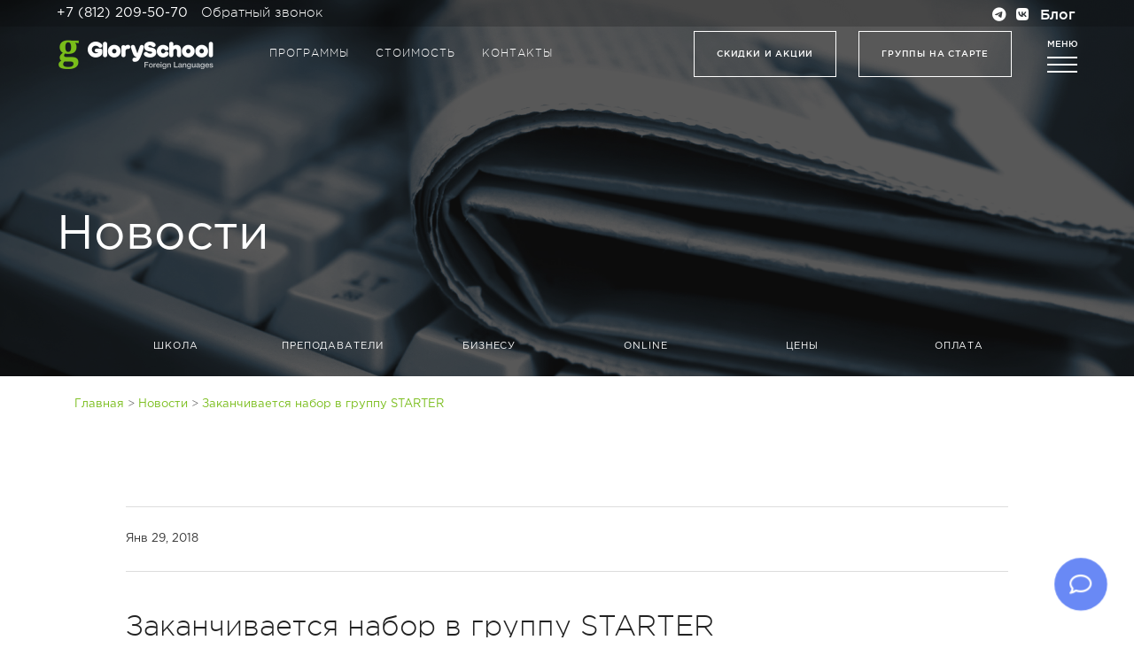

--- FILE ---
content_type: text/html; charset=UTF-8
request_url: https://gloryschool.ru/news/beginner/
body_size: 23837
content:
<!DOCTYPE html>
<html lang="ru-RU">
<head>
<meta charset="UTF-8"><link rel="preload" href="https://gloryschool.ru/wp-content/cache/fvm/min/1761146421-css521ccf6fd0e01ce8c92e3d86c35a7c09053ce086660d01cf85babd1d57718.css" as="style" media="all" />
<link rel="preload" href="https://gloryschool.ru/wp-content/cache/fvm/min/1761146421-csse72b4d36b0e1f3de77f7202bc9e9fbe9ed924d421d2aa3058d30adc3feba0.css" as="style" media="all" />
<link rel="preload" href="https://gloryschool.ru/wp-content/cache/fvm/min/1761146421-css4dc315ad3cd2d7620732ab73684b1593e9b33049c266cebf37be97f5ad620.css" as="style" media="all" />
<link rel="preload" href="https://gloryschool.ru/wp-content/cache/fvm/min/1761146421-css882a8fda03e189c48b0992874e9bbb10d29e7bd40fbfcf8ad1a53685fcfaa.css" as="style" media="all" />
<link rel="preload" href="https://gloryschool.ru/wp-content/cache/fvm/min/1761146421-css91bd1e810b9b7784714c0c171d23613e623a6a9b488d24cfa39a762ad10d9.css" as="style" media="all" />
<link rel="preload" href="https://gloryschool.ru/wp-content/cache/fvm/min/1761146421-css5b68fda038edc94876777e02cda5d6e9c6e5346298fa92d788e1e0d566a25.css" as="style" media="all" />
<link rel="preload" href="https://gloryschool.ru/wp-content/cache/fvm/min/1761146421-css2734bde4f47299a02463424101a65f6383ed8983dd793ba95210c62889d40.css" as="style" media="all" />
<link rel="preload" href="https://gloryschool.ru/wp-content/cache/fvm/min/1761146421-css5f43006db02fa158b1ab9780d738da6d800809b8cb76d353319e0a1a88db3.css" as="style" media="all" />
<link rel="preload" href="https://gloryschool.ru/wp-content/cache/fvm/min/1761146421-css82d1687494c0a8deeed6b902f46c52068c3760e74f5cb05d0b27fcfb04ba3.css" as="style" media="all" />
<link rel="preload" href="https://gloryschool.ru/wp-content/cache/fvm/min/1761146421-cssc5fad25906ed0b82273b7f609278e79cb80aa89796edb3fb5ce27feb2ef3d.css" as="style" media="all" />
<link rel="preload" href="https://gloryschool.ru/wp-content/cache/fvm/min/1761146421-css1f6f23117c18a59f79f2029aed4f6ef07750ccef13bd660beb2827144c696.css" as="style" media="all" />
<link rel="preload" href="https://gloryschool.ru/wp-content/cache/fvm/min/1761146421-css1e5ccdeada7db3d1a9ba6d242d5745ad8723e3d863fabd2f721137089711f.css" as="style" media="all" />
<link rel="preload" href="https://gloryschool.ru/wp-content/cache/fvm/min/1761146421-css6e69619b261136d64dc76e91bb14dda503c2cb9e71af1a7de0518b8d36831.css" as="style" media="all" />
<link rel="preload" href="https://gloryschool.ru/wp-content/cache/fvm/min/1761146421-cssee1a72cf30c9ab65652b8cf57974065086eb3d31e9b0d26ee995b3ecaa726.css" as="style" media="all" />
<link rel="preload" href="https://gloryschool.ru/wp-content/cache/fvm/min/1761146421-css577020ad9c14ff73e3ac22267ea091cee55fb3de410d558725bbeb96fea18.css" as="style" media="all" />
<link rel="preload" href="https://gloryschool.ru/wp-content/cache/fvm/min/1761146421-cssd2d630c645f5c3b0dc0fb59cffd6e09e315dac24cefb977ef1dab05348368.css" as="style" media="all" /><script data-cfasync="false">if(navigator.userAgent.match(/MSIE|Internet Explorer/i)||navigator.userAgent.match(/Trident\/7\..*?rv:11/i)){var href=document.location.href;if(!href.match(/[?&]iebrowser/)){if(href.indexOf("?")==-1){if(href.indexOf("#")==-1){document.location.href=href+"?iebrowser=1"}else{document.location.href=href.replace("#","?iebrowser=1#")}}else{if(href.indexOf("#")==-1){document.location.href=href+"&iebrowser=1"}else{document.location.href=href.replace("#","&iebrowser=1#")}}}}</script>
<script data-cfasync="false">class FVMLoader{constructor(e){this.triggerEvents=e,this.eventOptions={passive:!0},this.userEventListener=this.triggerListener.bind(this),this.delayedScripts={normal:[],async:[],defer:[]},this.allJQueries=[]}_addUserInteractionListener(e){this.triggerEvents.forEach(t=>window.addEventListener(t,e.userEventListener,e.eventOptions))}_removeUserInteractionListener(e){this.triggerEvents.forEach(t=>window.removeEventListener(t,e.userEventListener,e.eventOptions))}triggerListener(){this._removeUserInteractionListener(this),"loading"===document.readyState?document.addEventListener("DOMContentLoaded",this._loadEverythingNow.bind(this)):this._loadEverythingNow()}async _loadEverythingNow(){this._runAllDelayedCSS(),this._delayEventListeners(),this._delayJQueryReady(this),this._handleDocumentWrite(),this._registerAllDelayedScripts(),await this._loadScriptsFromList(this.delayedScripts.normal),await this._loadScriptsFromList(this.delayedScripts.defer),await this._loadScriptsFromList(this.delayedScripts.async),await this._triggerDOMContentLoaded(),await this._triggerWindowLoad(),window.dispatchEvent(new Event("wpr-allScriptsLoaded"))}_registerAllDelayedScripts(){document.querySelectorAll("script[type=fvmdelay]").forEach(e=>{e.hasAttribute("src")?e.hasAttribute("async")&&!1!==e.async?this.delayedScripts.async.push(e):e.hasAttribute("defer")&&!1!==e.defer||"module"===e.getAttribute("data-type")?this.delayedScripts.defer.push(e):this.delayedScripts.normal.push(e):this.delayedScripts.normal.push(e)})}_runAllDelayedCSS(){document.querySelectorAll("link[rel=fvmdelay]").forEach(e=>{e.setAttribute("rel","stylesheet")})}async _transformScript(e){return await this._requestAnimFrame(),new Promise(t=>{const n=document.createElement("script");let r;[...e.attributes].forEach(e=>{let t=e.nodeName;"type"!==t&&("data-type"===t&&(t="type",r=e.nodeValue),n.setAttribute(t,e.nodeValue))}),e.hasAttribute("src")?(n.addEventListener("load",t),n.addEventListener("error",t)):(n.text=e.text,t()),e.parentNode.replaceChild(n,e)})}async _loadScriptsFromList(e){const t=e.shift();return t?(await this._transformScript(t),this._loadScriptsFromList(e)):Promise.resolve()}_delayEventListeners(){let e={};function t(t,n){!function(t){function n(n){return e[t].eventsToRewrite.indexOf(n)>=0?"wpr-"+n:n}e[t]||(e[t]={originalFunctions:{add:t.addEventListener,remove:t.removeEventListener},eventsToRewrite:[]},t.addEventListener=function(){arguments[0]=n(arguments[0]),e[t].originalFunctions.add.apply(t,arguments)},t.removeEventListener=function(){arguments[0]=n(arguments[0]),e[t].originalFunctions.remove.apply(t,arguments)})}(t),e[t].eventsToRewrite.push(n)}function n(e,t){let n=e[t];Object.defineProperty(e,t,{get:()=>n||function(){},set(r){e["wpr"+t]=n=r}})}t(document,"DOMContentLoaded"),t(window,"DOMContentLoaded"),t(window,"load"),t(window,"pageshow"),t(document,"readystatechange"),n(document,"onreadystatechange"),n(window,"onload"),n(window,"onpageshow")}_delayJQueryReady(e){let t=window.jQuery;Object.defineProperty(window,"jQuery",{get:()=>t,set(n){if(n&&n.fn&&!e.allJQueries.includes(n)){n.fn.ready=n.fn.init.prototype.ready=function(t){e.domReadyFired?t.bind(document)(n):document.addEventListener("DOMContentLoaded2",()=>t.bind(document)(n))};const t=n.fn.on;n.fn.on=n.fn.init.prototype.on=function(){if(this[0]===window){function e(e){return e.split(" ").map(e=>"load"===e||0===e.indexOf("load.")?"wpr-jquery-load":e).join(" ")}"string"==typeof arguments[0]||arguments[0]instanceof String?arguments[0]=e(arguments[0]):"object"==typeof arguments[0]&&Object.keys(arguments[0]).forEach(t=>{delete Object.assign(arguments[0],{[e(t)]:arguments[0][t]})[t]})}return t.apply(this,arguments),this},e.allJQueries.push(n)}t=n}})}async _triggerDOMContentLoaded(){this.domReadyFired=!0,await this._requestAnimFrame(),document.dispatchEvent(new Event("DOMContentLoaded2")),await this._requestAnimFrame(),window.dispatchEvent(new Event("DOMContentLoaded2")),await this._requestAnimFrame(),document.dispatchEvent(new Event("wpr-readystatechange")),await this._requestAnimFrame(),document.wpronreadystatechange&&document.wpronreadystatechange()}async _triggerWindowLoad(){await this._requestAnimFrame(),window.dispatchEvent(new Event("wpr-load")),await this._requestAnimFrame(),window.wpronload&&window.wpronload(),await this._requestAnimFrame(),this.allJQueries.forEach(e=>e(window).trigger("wpr-jquery-load")),window.dispatchEvent(new Event("wpr-pageshow")),await this._requestAnimFrame(),window.wpronpageshow&&window.wpronpageshow()}_handleDocumentWrite(){const e=new Map;document.write=document.writeln=function(t){const n=document.currentScript,r=document.createRange(),i=n.parentElement;let a=e.get(n);void 0===a&&(a=n.nextSibling,e.set(n,a));const s=document.createDocumentFragment();r.setStart(s,0),s.appendChild(r.createContextualFragment(t)),i.insertBefore(s,a)}}async _requestAnimFrame(){return new Promise(e=>requestAnimationFrame(e))}static run(){const e=new FVMLoader(["keydown","mousemove","touchmove","touchstart","touchend","wheel"]);e._addUserInteractionListener(e)}}FVMLoader.run();</script><meta http-equiv="X-UA-Compatible" content="IE=edge"><meta name="viewport" content="width=device-width, initial-scale=1.0, maximum-scale=1.0, user-scalable=0"><meta name="google-site-verification" content="6_w0eTkK-b9Uw5T95mQk0vOWltN3T8PCCc6feoD1tnQ" /><meta name="yandex-verification" content="5214efd1ccce4dcc" /><meta name='robots' content='index, follow, max-image-preview:large, max-snippet:-1, max-video-preview:-1' /><title>Заканчивается набор в группу STARTER - курсы английского языка в СПб</title><meta name="description" content="В скором времени стартует группа английского языка для начинающих. Занятия по ВТОРНИКАМ и ЧЕТВЕРГАМ в 18:30 - 20:00. Осталось несколько мест." /><link rel="canonical" href="https://gloryschool.ru/news/beginner/" /><meta property="og:locale" content="ru_RU" /><meta property="og:type" content="article" /><meta property="og:title" content="Заканчивается набор в группу STARTER - курсы английского языка в СПб" /><meta property="og:description" content="В скором времени стартует группа английского языка для начинающих. Занятия по ВТОРНИКАМ и ЧЕТВЕРГАМ в 18:30 - 20:00. Осталось несколько мест." /><meta property="og:url" content="https://gloryschool.ru/news/beginner/" /><meta property="og:site_name" content="Glory School - Школа английского языка" /><meta property="article:publisher" content="https://www.facebook.com/Glory-School-357254414620112/" /><meta property="article:modified_time" content="2018-02-21T16:33:31+00:00" /><meta property="og:image" content="https://gloryschool.ru/wp-content/uploads/2022/08/group_123.jpg" /><meta property="og:image:width" content="1072" /><meta property="og:image:height" content="557" /><meta property="og:image:type" content="image/jpeg" /><meta name="twitter:card" content="summary_large_image" /><meta name="twitter:site" content="@GlorySchool_Spb" /><script type="application/ld+json" class="yoast-schema-graph">{"@context":"https://schema.org","@graph":[{"@type":"WebPage","@id":"https://gloryschool.ru/news/beginner/","url":"https://gloryschool.ru/news/beginner/","name":"Заканчивается набор в группу STARTER - курсы английского языка в СПб","isPartOf":{"@id":"https://gloryschool.ru/#website"},"datePublished":"2018-01-29T12:09:34+00:00","dateModified":"2018-02-21T16:33:31+00:00","description":"В скором времени стартует группа английского языка для начинающих. Занятия по ВТОРНИКАМ и ЧЕТВЕРГАМ в 18:30 - 20:00. Осталось несколько мест.","breadcrumb":{"@id":"https://gloryschool.ru/news/beginner/#breadcrumb"},"inLanguage":"ru-RU","potentialAction":[{"@type":"ReadAction","target":["https://gloryschool.ru/news/beginner/"]}]},{"@type":"BreadcrumbList","@id":"https://gloryschool.ru/news/beginner/#breadcrumb","itemListElement":[{"@type":"ListItem","position":1,"name":"Главная страница","item":"https://gloryschool.ru/"},{"@type":"ListItem","position":2,"name":"Новости","item":"https://gloryschool.ru/news/"},{"@type":"ListItem","position":3,"name":"Заканчивается набор в группу STARTER"}]},{"@type":"WebSite","@id":"https://gloryschool.ru/#website","url":"https://gloryschool.ru/","name":"Glory School - Школа английского языка","description":"Курсы английского языка в Санкт-Петербурге","publisher":{"@id":"https://gloryschool.ru/#organization"},"potentialAction":[{"@type":"SearchAction","target":{"@type":"EntryPoint","urlTemplate":"https://gloryschool.ru/?s={search_term_string}"},"query-input":{"@type":"PropertyValueSpecification","valueRequired":true,"valueName":"search_term_string"}}],"inLanguage":"ru-RU"},{"@type":"Organization","@id":"https://gloryschool.ru/#organization","name":"Курсы английского языка Glory School","url":"https://gloryschool.ru/","logo":{"@type":"ImageObject","inLanguage":"ru-RU","@id":"https://gloryschool.ru/#/schema/logo/image/","url":"https://gloryschool.ru/wp-content/uploads/2022/08/group_123.jpg","contentUrl":"https://gloryschool.ru/wp-content/uploads/2022/08/group_123.jpg","width":1072,"height":557,"caption":"Курсы английского языка Glory School"},"image":{"@id":"https://gloryschool.ru/#/schema/logo/image/"},"sameAs":["https://www.facebook.com/Glory-School-357254414620112/","https://x.com/GlorySchool_Spb","https://www.instagram.com/glory_language_center/","https://www.youtube.com/channel/UCI1bB1nQmMbSJe_HzfJtw9g","https://vk.com/gloryschool","https://t.me/gloryschool_spb","https://zen.yandex.ru/id/5ca77681edc1a400b58e9202"]}]}</script><link rel="alternate" type="application/rss+xml" title="Glory School - Школа английского языка &raquo; Лента" href="https://gloryschool.ru/feed/" /><link rel="alternate" type="application/rss+xml" title="Glory School - Школа английского языка &raquo; Лента комментариев" href="https://gloryschool.ru/comments/feed/" /><meta name="ti-site-data" content="[base64]" /><meta name="theme-color" content="#212121">




<link rel="profile" href="http://gmpg.org/xfn/11">

<link href="https://gloryschool.ru/wp-content/cache/fvm/min/1761146421-css521ccf6fd0e01ce8c92e3d86c35a7c09053ce086660d01cf85babd1d57718.css" rel="stylesheet" type="text/css" media="all">
<link href="https://gloryschool.ru/wp-content/cache/fvm/min/1761146421-csse72b4d36b0e1f3de77f7202bc9e9fbe9ed924d421d2aa3058d30adc3feba0.css" rel="stylesheet" type="text/css" media="all">


	
	
	
	
	
	
	
	
	
	
	
	
	
	
	
	
	
	
	
	





<link rel='stylesheet' id='easy-modal-site-css' href='https://gloryschool.ru/wp-content/cache/fvm/min/1761146421-css4dc315ad3cd2d7620732ab73684b1593e9b33049c266cebf37be97f5ad620.css' type='text/css' media='all' />
<link rel='stylesheet' id='wp-block-library-css' href='https://gloryschool.ru/wp-content/cache/fvm/min/1761146421-css882a8fda03e189c48b0992874e9bbb10d29e7bd40fbfcf8ad1a53685fcfaa.css' type='text/css' media='all' />
<style id='classic-theme-styles-inline-css' type='text/css' media="all">/*! This file is auto-generated */
.wp-block-button__link{color:#fff;background-color:#32373c;border-radius:9999px;box-shadow:none;text-decoration:none;padding:calc(.667em + 2px) calc(1.333em + 2px);font-size:1.125em}.wp-block-file__button{background:#32373c;color:#fff;text-decoration:none}</style>
<style id='global-styles-inline-css' type='text/css' media="all">:root{--wp--preset--aspect-ratio--square:1;--wp--preset--aspect-ratio--4-3:4/3;--wp--preset--aspect-ratio--3-4:3/4;--wp--preset--aspect-ratio--3-2:3/2;--wp--preset--aspect-ratio--2-3:2/3;--wp--preset--aspect-ratio--16-9:16/9;--wp--preset--aspect-ratio--9-16:9/16;--wp--preset--color--black:#000000;--wp--preset--color--cyan-bluish-gray:#abb8c3;--wp--preset--color--white:#ffffff;--wp--preset--color--pale-pink:#f78da7;--wp--preset--color--vivid-red:#cf2e2e;--wp--preset--color--luminous-vivid-orange:#ff6900;--wp--preset--color--luminous-vivid-amber:#fcb900;--wp--preset--color--light-green-cyan:#7bdcb5;--wp--preset--color--vivid-green-cyan:#00d084;--wp--preset--color--pale-cyan-blue:#8ed1fc;--wp--preset--color--vivid-cyan-blue:#0693e3;--wp--preset--color--vivid-purple:#9b51e0;--wp--preset--gradient--vivid-cyan-blue-to-vivid-purple:linear-gradient(135deg,rgba(6,147,227,1) 0%,rgb(155,81,224) 100%);--wp--preset--gradient--light-green-cyan-to-vivid-green-cyan:linear-gradient(135deg,rgb(122,220,180) 0%,rgb(0,208,130) 100%);--wp--preset--gradient--luminous-vivid-amber-to-luminous-vivid-orange:linear-gradient(135deg,rgba(252,185,0,1) 0%,rgba(255,105,0,1) 100%);--wp--preset--gradient--luminous-vivid-orange-to-vivid-red:linear-gradient(135deg,rgba(255,105,0,1) 0%,rgb(207,46,46) 100%);--wp--preset--gradient--very-light-gray-to-cyan-bluish-gray:linear-gradient(135deg,rgb(238,238,238) 0%,rgb(169,184,195) 100%);--wp--preset--gradient--cool-to-warm-spectrum:linear-gradient(135deg,rgb(74,234,220) 0%,rgb(151,120,209) 20%,rgb(207,42,186) 40%,rgb(238,44,130) 60%,rgb(251,105,98) 80%,rgb(254,248,76) 100%);--wp--preset--gradient--blush-light-purple:linear-gradient(135deg,rgb(255,206,236) 0%,rgb(152,150,240) 100%);--wp--preset--gradient--blush-bordeaux:linear-gradient(135deg,rgb(254,205,165) 0%,rgb(254,45,45) 50%,rgb(107,0,62) 100%);--wp--preset--gradient--luminous-dusk:linear-gradient(135deg,rgb(255,203,112) 0%,rgb(199,81,192) 50%,rgb(65,88,208) 100%);--wp--preset--gradient--pale-ocean:linear-gradient(135deg,rgb(255,245,203) 0%,rgb(182,227,212) 50%,rgb(51,167,181) 100%);--wp--preset--gradient--electric-grass:linear-gradient(135deg,rgb(202,248,128) 0%,rgb(113,206,126) 100%);--wp--preset--gradient--midnight:linear-gradient(135deg,rgb(2,3,129) 0%,rgb(40,116,252) 100%);--wp--preset--font-size--small:13px;--wp--preset--font-size--medium:20px;--wp--preset--font-size--large:36px;--wp--preset--font-size--x-large:42px;--wp--preset--spacing--20:0.44rem;--wp--preset--spacing--30:0.67rem;--wp--preset--spacing--40:1rem;--wp--preset--spacing--50:1.5rem;--wp--preset--spacing--60:2.25rem;--wp--preset--spacing--70:3.38rem;--wp--preset--spacing--80:5.06rem;--wp--preset--shadow--natural:6px 6px 9px rgba(0, 0, 0, 0.2);--wp--preset--shadow--deep:12px 12px 50px rgba(0, 0, 0, 0.4);--wp--preset--shadow--sharp:6px 6px 0px rgba(0, 0, 0, 0.2);--wp--preset--shadow--outlined:6px 6px 0px -3px rgba(255, 255, 255, 1), 6px 6px rgba(0, 0, 0, 1);--wp--preset--shadow--crisp:6px 6px 0px rgba(0, 0, 0, 1)}:where(.is-layout-flex){gap:.5em}:where(.is-layout-grid){gap:.5em}body .is-layout-flex{display:flex}.is-layout-flex{flex-wrap:wrap;align-items:center}.is-layout-flex>:is(*,div){margin:0}body .is-layout-grid{display:grid}.is-layout-grid>:is(*,div){margin:0}:where(.wp-block-columns.is-layout-flex){gap:2em}:where(.wp-block-columns.is-layout-grid){gap:2em}:where(.wp-block-post-template.is-layout-flex){gap:1.25em}:where(.wp-block-post-template.is-layout-grid){gap:1.25em}.has-black-color{color:var(--wp--preset--color--black)!important}.has-cyan-bluish-gray-color{color:var(--wp--preset--color--cyan-bluish-gray)!important}.has-white-color{color:var(--wp--preset--color--white)!important}.has-pale-pink-color{color:var(--wp--preset--color--pale-pink)!important}.has-vivid-red-color{color:var(--wp--preset--color--vivid-red)!important}.has-luminous-vivid-orange-color{color:var(--wp--preset--color--luminous-vivid-orange)!important}.has-luminous-vivid-amber-color{color:var(--wp--preset--color--luminous-vivid-amber)!important}.has-light-green-cyan-color{color:var(--wp--preset--color--light-green-cyan)!important}.has-vivid-green-cyan-color{color:var(--wp--preset--color--vivid-green-cyan)!important}.has-pale-cyan-blue-color{color:var(--wp--preset--color--pale-cyan-blue)!important}.has-vivid-cyan-blue-color{color:var(--wp--preset--color--vivid-cyan-blue)!important}.has-vivid-purple-color{color:var(--wp--preset--color--vivid-purple)!important}.has-black-background-color{background-color:var(--wp--preset--color--black)!important}.has-cyan-bluish-gray-background-color{background-color:var(--wp--preset--color--cyan-bluish-gray)!important}.has-white-background-color{background-color:var(--wp--preset--color--white)!important}.has-pale-pink-background-color{background-color:var(--wp--preset--color--pale-pink)!important}.has-vivid-red-background-color{background-color:var(--wp--preset--color--vivid-red)!important}.has-luminous-vivid-orange-background-color{background-color:var(--wp--preset--color--luminous-vivid-orange)!important}.has-luminous-vivid-amber-background-color{background-color:var(--wp--preset--color--luminous-vivid-amber)!important}.has-light-green-cyan-background-color{background-color:var(--wp--preset--color--light-green-cyan)!important}.has-vivid-green-cyan-background-color{background-color:var(--wp--preset--color--vivid-green-cyan)!important}.has-pale-cyan-blue-background-color{background-color:var(--wp--preset--color--pale-cyan-blue)!important}.has-vivid-cyan-blue-background-color{background-color:var(--wp--preset--color--vivid-cyan-blue)!important}.has-vivid-purple-background-color{background-color:var(--wp--preset--color--vivid-purple)!important}.has-black-border-color{border-color:var(--wp--preset--color--black)!important}.has-cyan-bluish-gray-border-color{border-color:var(--wp--preset--color--cyan-bluish-gray)!important}.has-white-border-color{border-color:var(--wp--preset--color--white)!important}.has-pale-pink-border-color{border-color:var(--wp--preset--color--pale-pink)!important}.has-vivid-red-border-color{border-color:var(--wp--preset--color--vivid-red)!important}.has-luminous-vivid-orange-border-color{border-color:var(--wp--preset--color--luminous-vivid-orange)!important}.has-luminous-vivid-amber-border-color{border-color:var(--wp--preset--color--luminous-vivid-amber)!important}.has-light-green-cyan-border-color{border-color:var(--wp--preset--color--light-green-cyan)!important}.has-vivid-green-cyan-border-color{border-color:var(--wp--preset--color--vivid-green-cyan)!important}.has-pale-cyan-blue-border-color{border-color:var(--wp--preset--color--pale-cyan-blue)!important}.has-vivid-cyan-blue-border-color{border-color:var(--wp--preset--color--vivid-cyan-blue)!important}.has-vivid-purple-border-color{border-color:var(--wp--preset--color--vivid-purple)!important}.has-vivid-cyan-blue-to-vivid-purple-gradient-background{background:var(--wp--preset--gradient--vivid-cyan-blue-to-vivid-purple)!important}.has-light-green-cyan-to-vivid-green-cyan-gradient-background{background:var(--wp--preset--gradient--light-green-cyan-to-vivid-green-cyan)!important}.has-luminous-vivid-amber-to-luminous-vivid-orange-gradient-background{background:var(--wp--preset--gradient--luminous-vivid-amber-to-luminous-vivid-orange)!important}.has-luminous-vivid-orange-to-vivid-red-gradient-background{background:var(--wp--preset--gradient--luminous-vivid-orange-to-vivid-red)!important}.has-very-light-gray-to-cyan-bluish-gray-gradient-background{background:var(--wp--preset--gradient--very-light-gray-to-cyan-bluish-gray)!important}.has-cool-to-warm-spectrum-gradient-background{background:var(--wp--preset--gradient--cool-to-warm-spectrum)!important}.has-blush-light-purple-gradient-background{background:var(--wp--preset--gradient--blush-light-purple)!important}.has-blush-bordeaux-gradient-background{background:var(--wp--preset--gradient--blush-bordeaux)!important}.has-luminous-dusk-gradient-background{background:var(--wp--preset--gradient--luminous-dusk)!important}.has-pale-ocean-gradient-background{background:var(--wp--preset--gradient--pale-ocean)!important}.has-electric-grass-gradient-background{background:var(--wp--preset--gradient--electric-grass)!important}.has-midnight-gradient-background{background:var(--wp--preset--gradient--midnight)!important}.has-small-font-size{font-size:var(--wp--preset--font-size--small)!important}.has-medium-font-size{font-size:var(--wp--preset--font-size--medium)!important}.has-large-font-size{font-size:var(--wp--preset--font-size--large)!important}.has-x-large-font-size{font-size:var(--wp--preset--font-size--x-large)!important}:where(.wp-block-post-template.is-layout-flex){gap:1.25em}:where(.wp-block-post-template.is-layout-grid){gap:1.25em}:where(.wp-block-columns.is-layout-flex){gap:2em}:where(.wp-block-columns.is-layout-grid){gap:2em}:root :where(.wp-block-pullquote){font-size:1.5em;line-height:1.6}</style>
<link rel='stylesheet' id='contact-form-7-css' href='https://gloryschool.ru/wp-content/cache/fvm/min/1761146421-css91bd1e810b9b7784714c0c171d23613e623a6a9b488d24cfa39a762ad10d9.css' type='text/css' media='all' />
<link rel='stylesheet' id='lazy-p-lightbox-main-css-css' href='https://gloryschool.ru/wp-content/cache/fvm/min/1761146421-css5b68fda038edc94876777e02cda5d6e9c6e5346298fa92d788e1e0d566a25.css' type='text/css' media='all' />
<link rel='stylesheet' id='wpa-css-css' href='https://gloryschool.ru/wp-content/cache/fvm/min/1761146421-css2734bde4f47299a02463424101a65f6383ed8983dd793ba95210c62889d40.css' type='text/css' media='all' />
<link rel='stylesheet' id='wpProQuiz_front_style-css' href='https://gloryschool.ru/wp-content/cache/fvm/min/1761146421-css5f43006db02fa158b1ab9780d738da6d800809b8cb76d353319e0a1a88db3.css' type='text/css' media='all' />
<link rel='stylesheet' id='wpcf7-redirect-script-frontend-css' href='https://gloryschool.ru/wp-content/cache/fvm/min/1761146421-css82d1687494c0a8deeed6b902f46c52068c3760e74f5cb05d0b27fcfb04ba3.css' type='text/css' media='all' />
<link rel='stylesheet' id='dazzling-bootstrap-css' href='https://gloryschool.ru/wp-content/cache/fvm/min/1761146421-cssc5fad25906ed0b82273b7f609278e79cb80aa89796edb3fb5ce27feb2ef3d.css' type='text/css' media='all' />
<link rel='stylesheet' id='dazzling-icons-css' href='https://gloryschool.ru/wp-content/cache/fvm/min/1761146421-css1f6f23117c18a59f79f2029aed4f6ef07750ccef13bd660beb2827144c696.css' type='text/css' media='all' />
<link rel='stylesheet' id='dazzling-style-css' href='https://gloryschool.ru/wp-content/cache/fvm/min/1761146421-css1e5ccdeada7db3d1a9ba6d242d5745ad8723e3d863fabd2f721137089711f.css' type='text/css' media='all' />
<script type="text/javascript" src="https://gloryschool.ru/wp-includes/js/jquery/jquery.min.js?ver=3.7.1" id="jquery-core-js"></script>
<script type="text/javascript" src="https://gloryschool.ru/wp-includes/js/jquery/jquery-migrate.min.js?ver=3.4.1" id="jquery-migrate-js"></script>
<script type="text/javascript" src="https://gloryschool.ru/wp-content/themes/gloryschool/inc/js/bootstrap.min.js?ver=6.6.4" id="dazzling-bootstrapjs-js"></script>





	<script type="text/javascript">
		jQuery(document).ready(function() {
			jQuery(".litebox").liteBox();
			jQuery("div[id^=gallery] a").liteBox();

			jQuery('div.gallery a').attr('data-litebox-group', 'galone');
		});
	</script>
	<style type="text/css" media="all">.entry-content{font-family:Helvetica Neue,Helvetica,Arial,sans-serif;font-size:14px;font-weight:400;color:#777}</style>
		<style type="text/css" id="wp-custom-css" media="all">#google-tiles{background:#fff}</style>
		<noscript><style id="rocket-lazyload-nojs-css">.rll-youtube-player, [data-lazy-src]{display:none !important;}</style></noscript><script src="https://gloryschool.ru/inc/parallax.min.js"></script>
<script src="https://gloryschool.ru/inc/waypoints.min.js?v=4.0.1"></script>
<script src="https://gloryschool.ru/jquery-bricks-master/jquery-bricks.js"></script>














<link rel="icon" type="image/png" sizes="16x16" href="https://gloryschool.ru/img/favicon-16x16.png">
<link rel="manifest" href="https://gloryschool.ru/img/manifest.json">




<script type="text/javascript" src="https://gloryschool.ru/inc/jquery.masonry.min.js"></script>
<script src="https://kit.fontawesome.com/78538b6cc5.js" crossorigin="anonymous"></script>
</head>

<body class="news-template-default single single-news postid-3295 group-blog" id="lang">
<div class="header-top-block">
	<span class="ftel phone_alloka">+7 (812) 209-50-70</span> <a class="fbtn eModal-2"><span class="callback">Обратный звонок</span></a>
	<div class="soc-head"><div class="mm1 top-mm">
<a title="telegram" target="_blank" class="soc" href="https://t.me/gloryschool_spb"><i class="fa fa-telegram" aria-hidden="true"></i></a>
				
				
			<a title="vkontakte" target="_blank" class="soc" href="https://vk.com/gloryschool" style="padding-left:0;"><i class="fa fa-vk" aria-hidden="true"></i></a>
													
			
			
            <a style="border-bottom: 0;" title="blog" class="soc bl" href="https://gloryschool.ru/blog/"><span style="font-weight:500; font-size:16px">Блог</span></a>
				</div></div>
</div>

<header id="header-2016" class="header" role="banner">
	<div class="header-content">
		<div class="logo">
			<a href="https://gloryschool.ru/">
				<span class="full-logo">
					<img alt="Школа английского языка" style="height:34px;width:177px;" src="data:image/svg+xml,%3Csvg%20xmlns='http://www.w3.org/2000/svg'%20viewBox='0%200%200%200'%3E%3C/svg%3E" data-lazy-src="https://gloryschool.ru/wp-content/uploads/2017/01/logo_gs-2.png"><noscript><img alt="Школа английского языка" style="height:34px;width:177px;" src="https://gloryschool.ru/wp-content/uploads/2017/01/logo_gs-2.png"></noscript>
				</span>
			</a>
		</div>
		<nav id="product-header-navigation" class="product-header-navigation" data-content-field="products">
										<ul>
											<li class="external">
							<a href="https://gloryschool.ru/programmy/">Программы</a>
						</li>
											<li class="external">
							<a href="https://gloryschool.ru/stoimost/">Стоимость</a>
						</li>
											<li class="external">
							<a href="https://gloryschool.ru/kontakty/">Контакты</a>
						</li>
									</ul>
								</nav>
		<div class="header-menu"><ul id="menu-svedeniya-ob-obrazovatelnoj-organizatsii" class="nav navbar-nav"><li id="menu-item-2890" class="menu-item menu-item-type-custom menu-item-object-custom menu-item-has-children menu-item-2890 dropdown"><a title="Сведения об  образовательной организации" href="#" data-toggle="dropdown" class="dropdown-toggle">Сведения об  образовательной организации <span class="caret"></span></a>
<ul role="menu" class="dropdown-menu">
	<li id="menu-item-2891" class="menu-item menu-item-type-post_type menu-item-object-page menu-item-2891"><a title="Основные сведения" href="https://gloryschool.ru/osnovnye-svedeniya/">Основные сведения</a></li>
	<li id="menu-item-2892" class="menu-item menu-item-type-post_type menu-item-object-page menu-item-2892"><a title="Структура и органы управления образовательной организацией" href="https://gloryschool.ru/struktura-i-organy-upravleniya-obrazovatelnoj-organizatsiej/">Структура и органы управления образовательной организацией</a></li>
	<li id="menu-item-2893" class="menu-item menu-item-type-post_type menu-item-object-page menu-item-2893"><a title="Документы" href="https://gloryschool.ru/dokumenty/">Документы</a></li>
	<li id="menu-item-2894" class="menu-item menu-item-type-post_type menu-item-object-page menu-item-2894"><a title="Образование" href="https://gloryschool.ru/obrazovanie/">Образование</a></li>
	<li id="menu-item-2895" class="menu-item menu-item-type-post_type menu-item-object-page menu-item-2895"><a title="Образовательные стандарты" href="https://gloryschool.ru/obrazovatelnye-standarty/">Образовательные стандарты</a></li>
	<li id="menu-item-2896" class="menu-item menu-item-type-post_type menu-item-object-page menu-item-2896"><a title="Руководство. Педагогический (научно-педагогический) состав" href="https://gloryschool.ru/rukovodstvo-pedagogicheskij-nauchno-pedagogicheskij-sostav/">Руководство. Педагогический (научно-педагогический) состав</a></li>
	<li id="menu-item-2897" class="menu-item menu-item-type-post_type menu-item-object-page menu-item-2897"><a title="Материально-техническое обеспечение и оснащенность образовательного процесса" href="https://gloryschool.ru/materialno-tehnicheskoe-obespechenie-i-osnashhennost-obrazovatelnogo-protsessa/">Материально-техническое обеспечение и оснащенность образовательного процесса</a></li>
	<li id="menu-item-2898" class="menu-item menu-item-type-post_type menu-item-object-page menu-item-2898"><a title="Стипендии и иные виды материальной поддержки" href="https://gloryschool.ru/stipendii-i-inye-vidy-materialnoj-podderzhki/">Стипендии и иные виды материальной поддержки</a></li>
	<li id="menu-item-2899" class="menu-item menu-item-type-post_type menu-item-object-page menu-item-2899"><a title="Платные образовательные услуги" href="https://gloryschool.ru/platnye-obrazovatelnye-uslugi/">Платные образовательные услуги</a></li>
	<li id="menu-item-2900" class="menu-item menu-item-type-post_type menu-item-object-page menu-item-2900"><a title="Финансово-хозяйственная деятельность" href="https://gloryschool.ru/finansovo-hozyajstvennaya-deyatelnost/">Финансово-хозяйственная деятельность</a></li>
	<li id="menu-item-2901" class="menu-item menu-item-type-post_type menu-item-object-page menu-item-2901"><a title="Вакантные места для приема (перевода)" href="https://gloryschool.ru/vakantnye-mesta-dlya-priema-perevoda/">Вакантные места для приема (перевода)</a></li>
</ul>
</li>
</ul></div>			<a class="test-online button light knockout top-button" href="https://gloryschool.ru/skidki/" data-test-attribute="header-get-started" data-direct="true">Скидки и акции</a>
	<a class="get-started button gs-button light knockout top-button top-button-start" href="https://gloryschool.ru/gruppy-na-starte/" data-test-attribute="header-get-started" data-direct="true">Группы на старте</a>
	<a class="get-started button gs-button light knockout top-button top-button-online" href="/english-online-course/" data-test-attribute="header-get-started" data-direct="true">Английский Онлайн</a>
				<a class="get-started light knockout menu-button" data-test-attribute="header-get-started" data-direct="true"><span>Меню</span><span class="line"></span><span class="line"></span><span class="line"></span></a>
	</div>
</header>	<div class="p-div" data-parallax="scroll" data-image-src="/wp-content/uploads/2017/01/News_header1.jpg">
		<section class="hero hero-generic">
			<div class="sqs-layout sqs-grid-12 columns-12" data-type="block-field">
				<div class="row sqs-row">
					<div class="col sqs-col-12 span-12">
						<div class="sqs-block html-block sqs-block-html" data-block-type="2">
							<div class="sqs-block-content">
								<h1>Новости</h1>
							</div>
						</div>
					</div>
				</div>
			</div>
		</section>
	</div>
<script>
	jQuery('.p-div').parallax({imageSrc: '/wp-content/uploads/2017/01/News_header1.jpg'});
</script>
								<nav class="vertical-nav">
									<a class="vertical-nav-link" href="https://gloryschool.ru/o-shkole-glory-school/">Школа</a>
									<a class="vertical-nav-link" href="https://gloryschool.ru/prepodavateli/">Преподаватели</a>
									<a class="vertical-nav-link" href="https://gloryschool.ru/programmy/corporate/">Бизнесу</a>
									<a class="vertical-nav-link" href="https://gloryschool.ru/english-online-course/">Online</a>
									<a class="vertical-nav-link" href="https://gloryschool.ru/stoimost/">Цены</a>
									<a class="vertical-nav-link" href="https://gloryschool.ru/virtualmoney/">Оплата</a>
							</nav>
				<div class="breadcrumbs-div">
		<div class="breadcrumbs" typeof="BreadcrumbList" vocab="https://schema.org/">
			
<span property="itemListElement" typeof="ListItem"><a property="item" typeof="WebPage" title="Go to Glory School - Школа английского языка." href="https://gloryschool.ru" class="home"><span property="name">Главная</span></a><meta property="position" content="1"></span> &gt; <span property="itemListElement" typeof="ListItem"><a property="item" typeof="WebPage" title="Go to Новости." href="https://gloryschool.ru/news/" class="archive post-news-archive"><span property="name">Новости</span></a><meta property="position" content="2"></span> &gt; <span property="itemListElement" typeof="ListItem"><a property="item" typeof="WebPage" title="Go to Заканчивается набор в группу STARTER." href="https://gloryschool.ru/news/beginner/" class="post post-news current-item"><span property="name">Заканчивается набор в группу STARTER</span></a><meta property="position" content="3"></span>		</div>
	</div>
	<div id="primary" class="content-area">
		<main id="main" class="site-main" role="main">

		
			<article id="post-3295" class="post-3295 news type-news status-publish hentry">
			
				<div class="press-item-meta">
					<span class="press-item-meta-date">Янв 29, 2018</span>
				</div>
				
				<h1 class="press-item-title">Заканчивается набор в группу STARTER</h1>
				<div class="entry-content">	
					<div class="novosti-content"></div>
									



				<div data-bg="https://gloryschool.ru/wp-content/uploads/2018/02/587e7b674b8c747ad6098c3595da254e_340x212-min.jpg" class="news-page-img rocket-lazyload" style=""></div>
				<div class="news-page-head-content"><div class="content"><p>В скором времени стартует группа английского языка для начинающих.</p>
<p>Занятия по ВТОРНИКАМ и ЧЕТВЕРГАМ в 18:30 &#8212; 20:00</p>
<p>Осталось несколько мест.</p>
</div></div>
				<div class="news-page-foot-content"><span class="down_1">При единовременной оплате действует скидка 15% !</span><br /><div class="up">Звоните по ☎ тел. 449-20-86 или оставляйте заявку на нашем сайте.</div>
					
	<div class="order-button order-button-news"><a class="button fbtn eModal-5" style="cursor: pointer; text-decoration:none;">Оставить заявку</a>	</div>	</div>
	</div>
                     
						
				<footer class="entry-meta">
										<hr class="section-divider">
				</footer>
			</article>

				<nav class="navigation post-navigation" role="navigation">
		<h1 class="screen-reader-text">Навигация по записям</h1>
		<div class="nav-links">
			<div class="nav-previous"><a href="https://gloryschool.ru/news/intermediate-low-2/" rel="prev"><i class="fa fa-angle-left" aria-hidden="true"></i>&nbsp;&nbsp;<span class="ru">Пред</span><span class="en">Prev</span></a></div><div class="nav-next"><a href="https://gloryschool.ru/news/goryashhie-gruppy/" rel="next"><span class="ru">След</span><span class="en">Prev</span>&nbsp;&nbsp;<i class="fa fa-angle-right" aria-hidden="true"></i></a></div>		</div>
	</nav>
	
		
		</main>
	</div>

<div id="footer-form" class="content-area">
	<main id="fform">
		<article>
			<div class="fform">
				<div class="fform-div">
										<div>
<div class="wpcf7 no-js" id="wpcf7-f1034-o1" lang="ru-RU" dir="ltr" data-wpcf7-id="1034">
<div class="screen-reader-response"><p role="status" aria-live="polite" aria-atomic="true"></p> <ul></ul></div>
<form action="/news/beginner/#wpcf7-f1034-o1" method="post" class="wpcf7-form init" aria-label="Контактная форма" novalidate="novalidate" data-status="init">
<div style="display: none;">
<input type="hidden" name="_wpcf7" value="1034" />
<input type="hidden" name="_wpcf7_version" value="6.0.6" />
<input type="hidden" name="_wpcf7_locale" value="ru_RU" />
<input type="hidden" name="_wpcf7_unit_tag" value="wpcf7-f1034-o1" />
<input type="hidden" name="_wpcf7_container_post" value="0" />
<input type="hidden" name="_wpcf7_posted_data_hash" value="" />
<input type="hidden" name="_wpcf7dtx_version" value="5.0.3" />
</div>
<p class="hero-subheading dop">Записаться на бесплатную консультацию
</p>
<div class="hero-form">
	<p><span class="wpcf7-form-control-wrap" data-name="your-name"><input size="40" maxlength="400" class="wpcf7-form-control wpcf7-text wpcf7-validates-as-required" aria-required="true" aria-invalid="false" placeholder="Ваше имя" value="" type="text" name="your-name" /></span><span class="wpcf7-form-control-wrap your-tel"><input type="tel" value="" name="your-tel" class="wpcf7-form-control wpcf7-mask wpcf7-validates-as-required wpcf7mf-mask" size="40" aria-required="1" aria-invalid="" placeholder="Ваш телефон" data-mask="+7 (___) ___-__-__" /></span><input class="wpcf7-form-control wpcf7-submit has-spinner" type="submit" value="Записаться" />
	</p>
</div><div class="wpcf7-response-output" aria-hidden="true"></div>
</form>
</div>
</div>
									</div>
			</div>
		</article>
	</main>
</div>
		</div>
	</div>
</div>
<footer class="footer" id="footer-2016">
	<div style="width:1600px;max-width:90%;margin:auto;float:none;padding-bottom:55px;overflow:hidden;">
		<nav class="footer-nav">
			<div class="footer-nav-list">
				<p><a href="https://gloryschool.ru"><img alt="Школа английского языка в СПб" style="height:52px;width:77px;" src="data:image/svg+xml,%3Csvg%20xmlns='http://www.w3.org/2000/svg'%20viewBox='0%200%200%200'%3E%3C/svg%3E" data-lazy-src="https://gloryschool.ru/wp-content/uploads/2017/01/logo_bl.png"><noscript><img alt="Школа английского языка в СПб" style="height:52px;width:77px;" src="https://gloryschool.ru/wp-content/uploads/2017/01/logo_bl.png"></noscript></a></p>
				<div class="pl-ddm" style="padding:20px 0 30px 0;"><select name="lang_choice_1" id="lang_choice_1" class="pll-switcher-select">
	<option value="https://gloryschool.ru/" lang="ru-RU" data-lang="{&quot;id&quot;:0,&quot;name&quot;:&quot;\u0420\u0443\u0441\u0441\u043a\u0438\u0439&quot;,&quot;slug&quot;:&quot;ru&quot;,&quot;dir&quot;:0}">Русский</option>
	<option value="https://gloryschool.ru/en/" lang="en-GB" data-lang="{&quot;id&quot;:0,&quot;name&quot;:&quot;English&quot;,&quot;slug&quot;:&quot;en&quot;,&quot;dir&quot;:0}">English</option>

</select>
<script type="text/javascript">
					document.getElementById( "lang_choice_1" ).addEventListener( "change", function ( event ) { location.href = event.currentTarget.value; } )
				</script></div>
				<p><i class="fa fa-phone" aria-hidden="true"></i> <span class="ftel phone_alloka">+7 (812) 209-50-70</span></p>
				
				<p><i class="fa fa-map-marker" aria-hidden="true"></i> <span class="fadres">Санкт-Петербург, Большая Морская 3</span></p>
				<div class="mm1 mm1-down">
			<a title="telegram" target="_blank" class="soc" href="https://t.me/gloryschool_spb"><i class="fa fa-telegram" aria-hidden="true"></i></a>
			<a style="display:none" title="instagram" target="_blank" class="soc" href="https://www.instagram.com/glory_language_center/"><i class="fa fa-instagram" aria-hidden="true"></i></a>
			<a style="display:none" title="youtube" target="_blank" class="soc" href=""><i class="fa fa-youtube-play" aria-hidden="true"></i></a>
			<a title="vkontakte" target="_blank" class="soc" href="https://vk.com/gloryschool" style="padding-left:0;"><i class="fa fa-vk" aria-hidden="true"></i></a>
													
			
			<a style="display:none" title="yandex zen" target="_blank" class="soc soc bl" href=""><span style="font-weight:500; font-size:20px;">Дзен</span></a>
			<a title="blog" class="soc bl" href="https://gloryschool.ru/blog/"><span style="font-weight:500; font-size:20px;">Блог</span></a>
				</div>
			</div>
			<div class="footer-nav-list">
				<p class="footer-nav-heading"><span>Клиентам</span></p>
																				<div class="footer-nav-content contains-10">
															<a class="footer-nav-link" href="https://gloryschool.ru/o-shkole-glory-school/">О школе</a>
															<a class="footer-nav-link" href="https://gloryschool.ru/fotoreportazh-s-zanyatij/">Фотогалерея</a>
															<a class="footer-nav-link" href="https://gloryschool.ru/prepodavateli/">Преподаватели</a>
															<a class="footer-nav-link" href="https://gloryschool.ru/approach/">Методика</a>
															<a class="footer-nav-link" href="https://gloryschool.ru/stoimost/">Стоимость услуг</a>
															<a class="footer-nav-link" href="https://gloryschool.ru/skidki/">Скидки и акции</a>
															<a class="footer-nav-link" href="https://gloryschool.ru/virtualmoney/">Оплата обучения</a>
															<a class="footer-nav-link" href="https://gloryschool.ru/otzyvy-o-kursah/">Отзывы клиентов</a>
															<a class="footer-nav-link" href="https://gloryschool.ru/vakansii-glory-school/">Вакансии Glory School</a>
															<a class="footer-nav-link" href="https://gloryschool.ru/kontakty/">Контакты</a>
													</div>
																	</div>
			<div class="footer-nav-list">
				<p class="footer-nav-heading"><span>Английский язык</span></p>
																				<div class="footer-nav-content contains-11">
															<a class="footer-nav-link" href="https://gloryschool.ru/programmy/dlya-vseh/anglijskij-yazyk/conversational-english/">Разговорный английский</a>
															<a class="footer-nav-link" href="https://gloryschool.ru/english-online-course/">Онлайн курсы английского</a>
															<a class="footer-nav-link" href="https://gloryschool.ru/programmy/dlya-vseh/anglijskij-yazyk/starter/">Английский для начинающих</a>
															<a class="footer-nav-link" href="https://gloryschool.ru/programmy/dlya-vseh/letnij-intensiv/">Интенсивные курсы английского</a>
															<a class="footer-nav-link" href="https://gloryschool.ru/promo/">Интенсив "Свобода говорить"</a>
															<a class="footer-nav-link" href="https://gloryschool.ru/programmy/dlya-vseh/individualnoe-obuchenie/">Английский индивидуально</a>
															<a class="footer-nav-link" href="https://gloryschool.ru/programmy/dlya-biznesa/business-english/">Бизнес английский</a>
															<a class="footer-nav-link" href="https://gloryschool.ru/programmy/corporate/">Корпоративные курсы английского</a>
															<a class="footer-nav-link" href="https://gloryschool.ru/programmy/#dlya-podgotovki-k-ekzamenam">Подготовка к ЕГЭ, IELTS, TOEFL</a>
															<a class="footer-nav-link" href="https://gloryschool.ru/programmy/#dlya-detej">Обучение для детей</a>
															<a class="footer-nav-link" href="https://gloryschool.ru/test-onlajn/english-tests/">Тестирование по английскому</a>
													</div>
																	</div>
			<div class="footer-nav-list">
				<p class="footer-nav-heading"><span>Другие языки</span></p>
																				<div class="footer-nav-content contains-6">
															<a class="footer-nav-link" href="https://gloryschool.ru/programmy/dlya-vseh/italyanskij-yazyk/">Курсы итальянского языка</a>
															<a class="footer-nav-link" href="https://gloryschool.ru/programmy/dlya-vseh/ispanskij-yazyk/">Курсы испанского языка</a>
															<a class="footer-nav-link" href="https://gloryschool.ru/programmy/dlya-vseh/nemetskij-yazyk/">Курсы немецкого языка</a>
															<a class="footer-nav-link" href="https://gloryschool.ru/programmy/dlya-vseh/frantsuzskij-yazyk/">Курсы французского языка</a>
															<a class="footer-nav-link" href="https://gloryschool.ru/programmy/dlya-vseh/russkij-yazyk-dlya-inostrantsev/">Русский как иностранный</a>
															<a class="footer-nav-link" href="https://gloryschool.ru/test-onlajn/">Тесты иностранных языков</a>
													</div>
																	</div>
			<div class="footer-nav-list">
				<p class="footer-nav-heading"><span>Обучение</span></p>
																				<div class="footer-nav-content contains-10">
															<a class="footer-nav-link" href="https://gloryschool.ru/obuchenie-v-gruppah">Обучение в группах</a>
															<a class="footer-nav-link" href="https://gloryschool.ru/programmy/dlya-biznesa/individualnoe-obuchenie/">Индивидуальное обучение</a>
															<a class="footer-nav-link" href="https://gloryschool.ru/english-online-course/">Online обучение</a>
															<a class="footer-nav-link" href="https://gloryschool.ru/programmy/corporate/">Корпоративное обучение</a>
															<a class="footer-nav-link" href="https://gloryschool.ru/programmy/dlya-vseh/anglijskij-yazyk/razgovornyj-klub/">Разговорный клуб</a>
															<a class="footer-nav-link" href="https://gloryschool.ru/urovni-obucheniya/">Уровни обучения</a>
															<a class="footer-nav-link" href="https://gloryschool.ru/rejting-kursov/">Рейтинг курсов</a>
															<a class="footer-nav-link" href="https://gloryschool.ru/blog/">Блог для изучающих</a>
															<a class="footer-nav-link" href="https://gloryschool.ru/certificate/">Подарочный сертификат</a>
															<a class="footer-nav-link" href="/wp-content/uploads/2017/02/lic-big.jpg">ЛИЦЕНЗИЯ</a>
													</div>
																	</div>
		</nav>
	</div>
	<div style="background:#f7f7f7;width:100%;float:left;padding:20px 0;">
		<div style="width:1600px;max-width:90%;margin:auto;float:none;">
			<div class="copy col-md-6" style="line-height:20px;padding-top:5px;padding-bottom:5px; font-weight: 300; color: #777;">
				© 2004-2025 Все права защищены <div class="policy"><a href="/policy/">Политика обработки персональных данных</a>
				<br /><a href="/osnovnye-svedeniya/">Основные сведения</a>
				</div>			</div>
			<div class="visa col-md-6">
			<a href="/virtualmoney">
			<span><img alt="Стоимость курсов английского" src="data:image/svg+xml,%3Csvg%20xmlns='http://www.w3.org/2000/svg'%20viewBox='0%200%200%200'%3E%3C/svg%3E" data-lazy-src="/wp-content/uploads/2020/12/visa_mastercard_mir.png" /><noscript><img alt="Стоимость курсов английского" src="/wp-content/uploads/2020/12/visa_mastercard_mir.png" /></noscript></span>
				
			</a>
			</div>
		</div>
	</div>	
</footer>
<div id="footer-area" class="col-md-12 col-xs-12">
	
	<div class="scroll-to-top"><i class="fa fa-angle-up"></i></div>	
</div>
<script type='text/javascript' src="https://gloryschool.ru/wp-content/themes/gloryschool/inc/js/owl.carousel.min.js"></script>
<script type='text/javascript' src="https://gloryschool.ru/wp-content/themes/gloryschool/inc/js/simpleparallax.min.js"></script>

<div id="eModal-1" class="emodal theme-1" data-emodal="{&quot;id&quot;:&quot;1&quot;,&quot;theme_id&quot;:&quot;1&quot;,&quot;meta&quot;:{&quot;id&quot;:&quot;1&quot;,&quot;modal_id&quot;:&quot;1&quot;,&quot;display&quot;:{&quot;overlay_disabled&quot;:0,&quot;size&quot;:&quot;auto&quot;,&quot;custom_width&quot;:0,&quot;custom_width_unit&quot;:&quot;%&quot;,&quot;custom_height&quot;:0,&quot;custom_height_unit&quot;:&quot;em&quot;,&quot;custom_height_auto&quot;:1,&quot;location&quot;:&quot;center &quot;,&quot;position&quot;:{&quot;top&quot;:100,&quot;left&quot;:0,&quot;bottom&quot;:0,&quot;right&quot;:0,&quot;fixed&quot;:0},&quot;animation&quot;:{&quot;type&quot;:&quot;grow&quot;,&quot;speed&quot;:&quot;350&quot;,&quot;origin&quot;:&quot;center center&quot;}},&quot;close&quot;:{&quot;overlay_click&quot;:0,&quot;esc_press&quot;:1}}}"><div class="emodal-content">
<div class="wpcf7 no-js" id="wpcf7-f1120-o2" lang="ru-RU" dir="ltr" data-wpcf7-id="1120">
<div class="screen-reader-response"><p role="status" aria-live="polite" aria-atomic="true"></p> <ul></ul></div>
<form action="/news/beginner/#wpcf7-f1120-o2" method="post" class="wpcf7-form init" aria-label="Контактная форма" novalidate="novalidate" data-status="init">
<div style="display: none;">
<input type="hidden" name="_wpcf7" value="1120" />
<input type="hidden" name="_wpcf7_version" value="6.0.6" />
<input type="hidden" name="_wpcf7_locale" value="ru_RU" />
<input type="hidden" name="_wpcf7_unit_tag" value="wpcf7-f1120-o2" />
<input type="hidden" name="_wpcf7_container_post" value="0" />
<input type="hidden" name="_wpcf7_posted_data_hash" value="" />
<input type="hidden" name="_wpcf7dtx_version" value="5.0.3" />
</div>
<p class="hero-subheading dop">Нужна помощь в подборе программы?
</p>
<p>Оставьте свой номер телефона, и наши сотрудники помогут Вам
</p>
<div class="hero-form">
	<p><span class="wpcf7-form-control-wrap" data-name="your-name"><input size="40" maxlength="400" class="wpcf7-form-control wpcf7-text wpcf7-validates-as-required" aria-required="true" aria-invalid="false" placeholder="Ваше имя" value="" type="text" name="your-name" /></span><span class="wpcf7-form-control-wrap your-tel"><input type="tel" value="" name="your-tel" class="wpcf7-form-control wpcf7-mask wpcf7-validates-as-required wpcf7mf-mask" size="40" aria-required="1" aria-invalid="" placeholder="Ваш телефон" data-mask="+7 (___) ___-__-__" /></span><input class="wpcf7-form-control wpcf7-submit has-spinner" type="submit" value="Записаться" />
	</p>
</div><div class="wpcf7-response-output" aria-hidden="true"></div>
</form>
</div>

</div><a class="emodal-close">&#215;</a></div><div id="eModal-2" class="emodal theme-1" data-emodal="{&quot;id&quot;:&quot;2&quot;,&quot;theme_id&quot;:&quot;1&quot;,&quot;meta&quot;:{&quot;id&quot;:&quot;2&quot;,&quot;modal_id&quot;:&quot;2&quot;,&quot;display&quot;:{&quot;overlay_disabled&quot;:0,&quot;size&quot;:&quot;auto&quot;,&quot;custom_width&quot;:0,&quot;custom_width_unit&quot;:&quot;%&quot;,&quot;custom_height&quot;:0,&quot;custom_height_unit&quot;:&quot;em&quot;,&quot;custom_height_auto&quot;:1,&quot;location&quot;:&quot;center &quot;,&quot;position&quot;:{&quot;top&quot;:100,&quot;left&quot;:0,&quot;bottom&quot;:0,&quot;right&quot;:0,&quot;fixed&quot;:0},&quot;animation&quot;:{&quot;type&quot;:&quot;grow&quot;,&quot;speed&quot;:&quot;350&quot;,&quot;origin&quot;:&quot;center center&quot;}},&quot;close&quot;:{&quot;overlay_click&quot;:0,&quot;esc_press&quot;:1}}}"><div class="emodal-content">
<div class="wpcf7 no-js" id="wpcf7-f1125-o3" lang="ru-RU" dir="ltr" data-wpcf7-id="1125">
<div class="screen-reader-response"><p role="status" aria-live="polite" aria-atomic="true"></p> <ul></ul></div>
<form action="/news/beginner/#wpcf7-f1125-o3" method="post" class="wpcf7-form init" aria-label="Контактная форма" novalidate="novalidate" data-status="init">
<div style="display: none;">
<input type="hidden" name="_wpcf7" value="1125" />
<input type="hidden" name="_wpcf7_version" value="6.0.6" />
<input type="hidden" name="_wpcf7_locale" value="ru_RU" />
<input type="hidden" name="_wpcf7_unit_tag" value="wpcf7-f1125-o3" />
<input type="hidden" name="_wpcf7_container_post" value="0" />
<input type="hidden" name="_wpcf7_posted_data_hash" value="" />
<input type="hidden" name="_wpcf7dtx_version" value="5.0.3" />
</div>
<p class="hero-subheading dop">Обратный звонок
</p>
<p>Оставьте свой номер телефона, и наши сотрудники перезвонят Вам
</p>
<div class="hero-form">
	<p><span class="wpcf7-form-control-wrap" data-name="your-name"><input size="40" maxlength="400" class="wpcf7-form-control wpcf7-text wpcf7-validates-as-required" aria-required="true" aria-invalid="false" placeholder="Ваше имя" value="" type="text" name="your-name" /></span><span class="wpcf7-form-control-wrap your-tel"><input type="tel" value="" name="your-tel" class="wpcf7-form-control wpcf7-mask wpcf7-validates-as-required wpcf7mf-mask" size="40" aria-required="1" aria-invalid="" placeholder="Ваш телефон" data-mask="+7 (___) ___-__-__" /></span><input class="wpcf7-form-control wpcf7-submit has-spinner" type="submit" value="Записаться" />
	</p>
</div><div class="wpcf7-response-output" aria-hidden="true"></div>
</form>
</div>

</div><a class="emodal-close">&#215;</a></div><div id="eModal-3" class="emodal theme-1 responsive small" data-emodal="{&quot;id&quot;:&quot;3&quot;,&quot;theme_id&quot;:&quot;1&quot;,&quot;meta&quot;:{&quot;id&quot;:&quot;3&quot;,&quot;modal_id&quot;:&quot;3&quot;,&quot;display&quot;:{&quot;overlay_disabled&quot;:0,&quot;size&quot;:&quot;small&quot;,&quot;custom_width&quot;:0,&quot;custom_width_unit&quot;:&quot;%&quot;,&quot;custom_height&quot;:0,&quot;custom_height_unit&quot;:&quot;em&quot;,&quot;custom_height_auto&quot;:1,&quot;location&quot;:&quot;center &quot;,&quot;position&quot;:{&quot;top&quot;:100,&quot;left&quot;:0,&quot;bottom&quot;:0,&quot;right&quot;:0,&quot;fixed&quot;:0},&quot;animation&quot;:{&quot;type&quot;:&quot;grow&quot;,&quot;speed&quot;:&quot;350&quot;,&quot;origin&quot;:&quot;center center&quot;}},&quot;close&quot;:{&quot;overlay_click&quot;:1,&quot;esc_press&quot;:1}}}"><div class="emodal-content"><div class="title-heading">Оставить отзыв</div>
<div class="otz-form"></div>
</div><a class="emodal-close">&#215;</a></div><div id="eModal-5" class="emodal theme-1 responsive small" data-emodal="{&quot;id&quot;:&quot;5&quot;,&quot;theme_id&quot;:&quot;1&quot;,&quot;meta&quot;:{&quot;id&quot;:&quot;5&quot;,&quot;modal_id&quot;:&quot;5&quot;,&quot;display&quot;:{&quot;overlay_disabled&quot;:0,&quot;size&quot;:&quot;small&quot;,&quot;custom_width&quot;:0,&quot;custom_width_unit&quot;:&quot;%&quot;,&quot;custom_height&quot;:0,&quot;custom_height_unit&quot;:&quot;em&quot;,&quot;custom_height_auto&quot;:1,&quot;location&quot;:&quot;center &quot;,&quot;position&quot;:{&quot;top&quot;:100,&quot;left&quot;:0,&quot;bottom&quot;:0,&quot;right&quot;:0,&quot;fixed&quot;:0},&quot;animation&quot;:{&quot;type&quot;:&quot;grow&quot;,&quot;speed&quot;:&quot;350&quot;,&quot;origin&quot;:&quot;center center&quot;}},&quot;close&quot;:{&quot;overlay_click&quot;:1,&quot;esc_press&quot;:1}}}"><div class="emodal-content"><div class="title-heading">Заявка на обучение</div>
<div class="otz-form">
                <div class='gf_browser_unknown gform_wrapper' id='gform_wrapper_3' ><form method='post' enctype='multipart/form-data'  id='gform_3'  action='/news/beginner/'>
                        <div class='gform_body'><ul id='gform_fields_3' class='gform_fields top_label form_sublabel_below description_below'><li id='field_3_10' class='gfield benj gfield_contains_required field_sublabel_below field_description_below' ><label class='gfield_label' for='input_3_10' >Имя<span class='gfield_required'>*</span></label><div class='ginput_container'><input name='input_10' id='input_3_10' type='text' value='' class='medium'  tabindex='1'   /></div></li><li id='field_3_3' class='gfield gfield_contains_required field_sublabel_below field_description_below' ><label class='gfield_label' for='input_3_3' >Email<span class='gfield_required'>*</span></label><div class='ginput_container'>
                            <input name='input_3' id='input_3_3' type='text' value='' class='medium' tabindex='2'   />
                        </div></li><li id='field_3_4' class='gfield gfield_contains_required field_sublabel_below field_description_below' ><label class='gfield_label' for='input_3_4' >Phone<span class='gfield_required'>*</span></label><div class='ginput_container'><input name='input_4' id='input_3_4' type='text' value='' class='medium' tabindex='3'   /></div></li><li id='field_3_5' class='gfield gfield_contains_required field_sublabel_below field_description_below' ><label class='gfield_label' for='input_3_5' >Выбрать язык<span class='gfield_required'>*</span></label><div class='ginput_container'><select name='input_5' id='input_3_5'  class='medium gfield_select' tabindex='4' ><option value='Английский' >Английский</option><option value='Испанский' >Испанский</option><option value='Итальянский' >Итальянский</option><option value='Французский' >Французский</option><option value='Немецкий' >Немецкий</option></select></div></li><li id='field_3_6' class='gfield gfield_contains_required field_sublabel_below field_description_below' ><label class='gfield_label' for='input_3_6' >Форма обучения<span class='gfield_required'>*</span></label><div class='ginput_container'><select name='input_6' id='input_3_6'  class='medium gfield_select' tabindex='5' ><option value='В группе' >В группе</option><option value='Индивидуально' >Индивидуально</option></select></div></li><li id='field_3_7' class='gfield field_sublabel_below field_description_below' ><label class='gfield_label' for='input_3_7' >Преподаватель</label><div class='ginput_container'><select name='input_7' id='input_3_7'  class='medium gfield_select' tabindex='6' ><option value='Русский' >Русский</option><option value='Носитель' >Носитель</option></select></div></li><li id='field_3_8' class='gfield field_sublabel_below field_description_below' ><label class='gfield_label' for='input_3_8' >Расписание</label><div class='ginput_container'><select name='input_8' id='input_3_8'  class='medium gfield_select' tabindex='7' ><option value='Утро' >Утро</option><option value='Вечер' >Вечер</option><option value='Выходной' >Выходной</option></select></div></li><li id='field_3_9' class='gfield field_sublabel_below field_description_below' ><label class='gfield_label' for='input_3_9' >Пожелания</label><div class='ginput_container'>
					<textarea name='input_9' id='input_3_9' class='textarea medium' tabindex='8'    rows='10' cols='50'></textarea>
				</div></li><li id='field_3_11' class='gfield gform_hidden field_sublabel_below field_description_below' ><input name='input_11' id='input_3_11' type='hidden' class='gform_hidden' value='' /></li><li id='field_3_12' class='gfield gform_validation_container field_sublabel_below field_description_below' ><label class='gfield_label' for='input_3_12' >Name</label><div class='ginput_container'><input name='input_12' id='input_3_12' type='text' value='' /></div><div class='gfield_description'>This field is for validation purposes and should be left unchanged.</div></li>
                            </ul></div>
        <div class='gform_footer top_label'> <input type='submit' id='gform_submit_button_3' class='gform_button button' value='Оставить заявку' tabindex='9' onclick='if(window["gf_submitting_3"]){return false;}  window["gf_submitting_3"]=true;  ' /> 
            <input type='hidden' class='gform_hidden' name='is_submit_3' value='1' />
            <input type='hidden' class='gform_hidden' name='gform_submit' value='3' />
            
            <input type='hidden' class='gform_hidden' name='gform_unique_id' value='' />
            <input type='hidden' class='gform_hidden' name='state_3' value='WyJbXSIsIjJjNDZjNTgwNGE5YTczYWQyNzQ1Njg3YWE3Njk1ZTVlIl0=' />
            <input type='hidden' class='gform_hidden' name='gform_target_page_number_3' id='gform_target_page_number_3' value='0' />
            <input type='hidden' class='gform_hidden' name='gform_source_page_number_3' id='gform_source_page_number_3' value='1' />
            <input type='hidden' name='gform_field_values' value='' />
            
        </div>
                        </form>
                        </div><script type='text/javascript'> if(typeof gf_global == 'undefined') var gf_global = {"gf_currency_config":{"name":"U.S. Dollar","symbol_left":"$","symbol_right":"","symbol_padding":"","thousand_separator":",","decimal_separator":".","decimals":2},"base_url":"https:\/\/gloryschool.ru\/wp-content\/plugins\/gravityforms","number_formats":[],"spinnerUrl":"https:\/\/gloryschool.ru\/wp-content\/plugins\/gravityforms\/images\/spinner.gif"};jQuery(document).bind('gform_post_render', function(event, formId, currentPage){if(formId == 3) {} } );jQuery(document).bind('gform_post_conditional_logic', function(event, formId, fields, isInit){} );</script><script type='text/javascript'> jQuery(document).ready(function(){jQuery(document).trigger('gform_post_render', [3, 1]) } ); </script></div>
</div><a class="emodal-close">&#215;</a></div><div id="eModal-8" class="emodal theme-1 responsive tiny" data-emodal="{&quot;id&quot;:&quot;8&quot;,&quot;theme_id&quot;:&quot;1&quot;,&quot;meta&quot;:{&quot;id&quot;:&quot;8&quot;,&quot;modal_id&quot;:&quot;8&quot;,&quot;display&quot;:{&quot;overlay_disabled&quot;:0,&quot;size&quot;:&quot;tiny&quot;,&quot;custom_width&quot;:30,&quot;custom_width_unit&quot;:&quot;%&quot;,&quot;custom_height&quot;:0,&quot;custom_height_unit&quot;:&quot;em&quot;,&quot;custom_height_auto&quot;:1,&quot;location&quot;:&quot;center &quot;,&quot;position&quot;:{&quot;top&quot;:100,&quot;left&quot;:0,&quot;bottom&quot;:0,&quot;right&quot;:0,&quot;fixed&quot;:0},&quot;animation&quot;:{&quot;type&quot;:&quot;fade&quot;,&quot;speed&quot;:&quot;350&quot;,&quot;origin&quot;:&quot;center top&quot;}},&quot;close&quot;:{&quot;overlay_click&quot;:1,&quot;esc_press&quot;:1}}}"><div class="emodal-content"><div class="title-heading">Заявка на обучение</div>
<div class="otz-form oform">
<div class="wpcf7 no-js" id="wpcf7-f4537-o4" lang="ru-RU" dir="ltr" data-wpcf7-id="4537">
<div class="screen-reader-response"><p role="status" aria-live="polite" aria-atomic="true"></p> <ul></ul></div>
<form action="/news/beginner/#wpcf7-f4537-o4" method="post" class="wpcf7-form init" aria-label="Контактная форма" novalidate="novalidate" data-status="init">
<div style="display: none;">
<input type="hidden" name="_wpcf7" value="4537" />
<input type="hidden" name="_wpcf7_version" value="6.0.6" />
<input type="hidden" name="_wpcf7_locale" value="ru_RU" />
<input type="hidden" name="_wpcf7_unit_tag" value="wpcf7-f4537-o4" />
<input type="hidden" name="_wpcf7_container_post" value="0" />
<input type="hidden" name="_wpcf7_posted_data_hash" value="" />
<input type="hidden" name="_wpcf7dtx_version" value="5.0.3" />
</div>
<p><span class="wpcf7-form-control-wrap" data-name="your-name"><input size="40" maxlength="400" class="wpcf7-form-control wpcf7-text wpcf7-validates-as-required" aria-required="true" aria-invalid="false" placeholder="* Ваше имя" value="" type="text" name="your-name" /></span><span class="wpcf7-form-control-wrap your-tel"><input type="tel" value="" name="your-tel" class="wpcf7-form-control wpcf7-mask wpcf7-validates-as-required wpcf7mf-mask" size="40" aria-required="1" aria-invalid="" placeholder="Ваш телефон" data-mask="+7 (___) ___-__-__" /></span><input class="wpcf7-form-control wpcf7-submit has-spinner" type="submit" value="Записаться" />
</p><div class="wpcf7-response-output" aria-hidden="true"></div>
</form>
</div>
</div>
</div><a class="emodal-close">&#215;</a></div><div id="eModal-9" class="emodal theme-1 responsive tiny" data-emodal="{&quot;id&quot;:&quot;9&quot;,&quot;theme_id&quot;:&quot;1&quot;,&quot;meta&quot;:{&quot;id&quot;:&quot;9&quot;,&quot;modal_id&quot;:&quot;9&quot;,&quot;display&quot;:{&quot;overlay_disabled&quot;:0,&quot;size&quot;:&quot;tiny&quot;,&quot;custom_width&quot;:30,&quot;custom_width_unit&quot;:&quot;%&quot;,&quot;custom_height&quot;:0,&quot;custom_height_unit&quot;:&quot;em&quot;,&quot;custom_height_auto&quot;:1,&quot;location&quot;:&quot;center &quot;,&quot;position&quot;:{&quot;top&quot;:100,&quot;left&quot;:0,&quot;bottom&quot;:0,&quot;right&quot;:0,&quot;fixed&quot;:0},&quot;animation&quot;:{&quot;type&quot;:&quot;fade&quot;,&quot;speed&quot;:&quot;350&quot;,&quot;origin&quot;:&quot;center top&quot;}},&quot;close&quot;:{&quot;overlay_click&quot;:1,&quot;esc_press&quot;:1}}}"><div class="emodal-content"><div class="title-heading">Заявка на обучение</div>
<div class="otz-form oform">
<div class="wpcf7 no-js" id="wpcf7-f4538-o5" lang="ru-RU" dir="ltr" data-wpcf7-id="4538">
<div class="screen-reader-response"><p role="status" aria-live="polite" aria-atomic="true"></p> <ul></ul></div>
<form action="/news/beginner/#wpcf7-f4538-o5" method="post" class="wpcf7-form init" aria-label="Контактная форма" novalidate="novalidate" data-status="init">
<div style="display: none;">
<input type="hidden" name="_wpcf7" value="4538" />
<input type="hidden" name="_wpcf7_version" value="6.0.6" />
<input type="hidden" name="_wpcf7_locale" value="ru_RU" />
<input type="hidden" name="_wpcf7_unit_tag" value="wpcf7-f4538-o5" />
<input type="hidden" name="_wpcf7_container_post" value="0" />
<input type="hidden" name="_wpcf7_posted_data_hash" value="" />
<input type="hidden" name="_wpcf7dtx_version" value="5.0.3" />
</div>
<p><span class="wpcf7-form-control-wrap" data-name="your-name"><input size="40" maxlength="400" class="wpcf7-form-control wpcf7-text wpcf7-validates-as-required" aria-required="true" aria-invalid="false" placeholder="* Ваше имя" value="" type="text" name="your-name" /></span><span class="wpcf7-form-control-wrap your-tel"><input type="tel" value="" name="your-tel" class="wpcf7-form-control wpcf7-mask wpcf7-validates-as-required wpcf7mf-mask" size="40" aria-required="1" aria-invalid="" placeholder="Ваш телефон" data-mask="+7 (___) ___-__-__" /></span><input class="wpcf7-form-control wpcf7-submit has-spinner" type="submit" value="Записаться" />
</p><div class="wpcf7-response-output" aria-hidden="true"></div>
</form>
</div>
</div>
</div><a class="emodal-close">&#215;</a></div><div id="eModal-10" class="emodal theme-1 responsive tiny" data-emodal="{&quot;id&quot;:&quot;10&quot;,&quot;theme_id&quot;:&quot;1&quot;,&quot;meta&quot;:{&quot;id&quot;:&quot;10&quot;,&quot;modal_id&quot;:&quot;10&quot;,&quot;display&quot;:{&quot;overlay_disabled&quot;:0,&quot;size&quot;:&quot;tiny&quot;,&quot;custom_width&quot;:30,&quot;custom_width_unit&quot;:&quot;%&quot;,&quot;custom_height&quot;:0,&quot;custom_height_unit&quot;:&quot;em&quot;,&quot;custom_height_auto&quot;:1,&quot;location&quot;:&quot;center &quot;,&quot;position&quot;:{&quot;top&quot;:100,&quot;left&quot;:0,&quot;bottom&quot;:0,&quot;right&quot;:0,&quot;fixed&quot;:0},&quot;animation&quot;:{&quot;type&quot;:&quot;fade&quot;,&quot;speed&quot;:&quot;350&quot;,&quot;origin&quot;:&quot;center top&quot;}},&quot;close&quot;:{&quot;overlay_click&quot;:1,&quot;esc_press&quot;:1}}}"><div class="emodal-content"><div class="title-heading">Заявка на обучение</div>
<div class="otz-form oform">
<div class="wpcf7 no-js" id="wpcf7-f4536-o6" lang="ru-RU" dir="ltr" data-wpcf7-id="4536">
<div class="screen-reader-response"><p role="status" aria-live="polite" aria-atomic="true"></p> <ul></ul></div>
<form action="/news/beginner/#wpcf7-f4536-o6" method="post" class="wpcf7-form init" aria-label="Контактная форма" novalidate="novalidate" data-status="init">
<div style="display: none;">
<input type="hidden" name="_wpcf7" value="4536" />
<input type="hidden" name="_wpcf7_version" value="6.0.6" />
<input type="hidden" name="_wpcf7_locale" value="ru_RU" />
<input type="hidden" name="_wpcf7_unit_tag" value="wpcf7-f4536-o6" />
<input type="hidden" name="_wpcf7_container_post" value="0" />
<input type="hidden" name="_wpcf7_posted_data_hash" value="" />
<input type="hidden" name="_wpcf7dtx_version" value="5.0.3" />
</div>
<p><span class="wpcf7-form-control-wrap" data-name="your-name"><input size="40" maxlength="400" class="wpcf7-form-control wpcf7-text wpcf7-validates-as-required" aria-required="true" aria-invalid="false" placeholder="* Ваше имя" value="" type="text" name="your-name" /></span><span class="wpcf7-form-control-wrap your-tel"><input type="tel" value="" name="your-tel" class="wpcf7-form-control wpcf7-mask wpcf7-validates-as-required wpcf7mf-mask" size="40" aria-required="1" aria-invalid="" placeholder="Ваш телефон" data-mask="+7 (___) ___-__-__" /></span><input class="wpcf7-form-control wpcf7-submit has-spinner" type="submit" value="Записаться" />
</p><div class="wpcf7-response-output" aria-hidden="true"></div>
</form>
</div>
</div>
</div><a class="emodal-close">&#215;</a></div><div id="eModal-11" class="emodal theme-1 responsive tiny" data-emodal="{&quot;id&quot;:&quot;11&quot;,&quot;theme_id&quot;:&quot;1&quot;,&quot;meta&quot;:{&quot;id&quot;:&quot;11&quot;,&quot;modal_id&quot;:&quot;11&quot;,&quot;display&quot;:{&quot;overlay_disabled&quot;:0,&quot;size&quot;:&quot;tiny&quot;,&quot;custom_width&quot;:30,&quot;custom_width_unit&quot;:&quot;%&quot;,&quot;custom_height&quot;:0,&quot;custom_height_unit&quot;:&quot;em&quot;,&quot;custom_height_auto&quot;:1,&quot;location&quot;:&quot;center &quot;,&quot;position&quot;:{&quot;top&quot;:100,&quot;left&quot;:0,&quot;bottom&quot;:0,&quot;right&quot;:0,&quot;fixed&quot;:0},&quot;animation&quot;:{&quot;type&quot;:&quot;fade&quot;,&quot;speed&quot;:&quot;350&quot;,&quot;origin&quot;:&quot;center top&quot;}},&quot;close&quot;:{&quot;overlay_click&quot;:1,&quot;esc_press&quot;:1}}}"><div class="emodal-content"><div class="title-heading">Заявка на обучение</div>
<div class="otz-form oform">
<div class="wpcf7 no-js" id="wpcf7-f4539-o7" lang="ru-RU" dir="ltr" data-wpcf7-id="4539">
<div class="screen-reader-response"><p role="status" aria-live="polite" aria-atomic="true"></p> <ul></ul></div>
<form action="/news/beginner/#wpcf7-f4539-o7" method="post" class="wpcf7-form init" aria-label="Контактная форма" novalidate="novalidate" data-status="init">
<div style="display: none;">
<input type="hidden" name="_wpcf7" value="4539" />
<input type="hidden" name="_wpcf7_version" value="6.0.6" />
<input type="hidden" name="_wpcf7_locale" value="ru_RU" />
<input type="hidden" name="_wpcf7_unit_tag" value="wpcf7-f4539-o7" />
<input type="hidden" name="_wpcf7_container_post" value="0" />
<input type="hidden" name="_wpcf7_posted_data_hash" value="" />
<input type="hidden" name="_wpcf7dtx_version" value="5.0.3" />
</div>
<p><span class="wpcf7-form-control-wrap" data-name="your-name"><input size="40" maxlength="400" class="wpcf7-form-control wpcf7-text wpcf7-validates-as-required" aria-required="true" aria-invalid="false" placeholder="* Ваше имя" value="" type="text" name="your-name" /></span><span class="wpcf7-form-control-wrap your-tel"><input type="tel" value="" name="your-tel" class="wpcf7-form-control wpcf7-mask wpcf7-validates-as-required wpcf7mf-mask" size="40" aria-required="1" aria-invalid="" placeholder="Ваш телефон" data-mask="+7 (___) ___-__-__" /></span><input class="wpcf7-form-control wpcf7-submit has-spinner" type="submit" value="Записаться" />
</p><div class="wpcf7-response-output" aria-hidden="true"></div>
</form>
</div>
</div>
</div><a class="emodal-close">&#215;</a></div><div id="eModal-12" class="emodal theme-1 responsive tiny" data-emodal="{&quot;id&quot;:&quot;12&quot;,&quot;theme_id&quot;:&quot;1&quot;,&quot;meta&quot;:{&quot;id&quot;:&quot;12&quot;,&quot;modal_id&quot;:&quot;12&quot;,&quot;display&quot;:{&quot;overlay_disabled&quot;:0,&quot;size&quot;:&quot;tiny&quot;,&quot;custom_width&quot;:30,&quot;custom_width_unit&quot;:&quot;%&quot;,&quot;custom_height&quot;:0,&quot;custom_height_unit&quot;:&quot;em&quot;,&quot;custom_height_auto&quot;:1,&quot;location&quot;:&quot;center &quot;,&quot;position&quot;:{&quot;top&quot;:100,&quot;left&quot;:0,&quot;bottom&quot;:0,&quot;right&quot;:0,&quot;fixed&quot;:0},&quot;animation&quot;:{&quot;type&quot;:&quot;fade&quot;,&quot;speed&quot;:&quot;350&quot;,&quot;origin&quot;:&quot;center top&quot;}},&quot;close&quot;:{&quot;overlay_click&quot;:1,&quot;esc_press&quot;:1}}}"><div class="emodal-content"><div class="title-heading">Заявка на обучение</div>
<div class="otz-form oform">
<div class="wpcf7 no-js" id="wpcf7-f4540-o8" lang="ru-RU" dir="ltr" data-wpcf7-id="4540">
<div class="screen-reader-response"><p role="status" aria-live="polite" aria-atomic="true"></p> <ul></ul></div>
<form action="/news/beginner/#wpcf7-f4540-o8" method="post" class="wpcf7-form init" aria-label="Контактная форма" novalidate="novalidate" data-status="init">
<div style="display: none;">
<input type="hidden" name="_wpcf7" value="4540" />
<input type="hidden" name="_wpcf7_version" value="6.0.6" />
<input type="hidden" name="_wpcf7_locale" value="ru_RU" />
<input type="hidden" name="_wpcf7_unit_tag" value="wpcf7-f4540-o8" />
<input type="hidden" name="_wpcf7_container_post" value="0" />
<input type="hidden" name="_wpcf7_posted_data_hash" value="" />
<input type="hidden" name="_wpcf7dtx_version" value="5.0.3" />
</div>
<p><span class="wpcf7-form-control-wrap" data-name="your-name"><input size="40" maxlength="400" class="wpcf7-form-control wpcf7-text wpcf7-validates-as-required" aria-required="true" aria-invalid="false" placeholder="* Ваше имя" value="" type="text" name="your-name" /></span><span class="wpcf7-form-control-wrap your-tel"><input type="tel" value="" name="your-tel" class="wpcf7-form-control wpcf7-mask wpcf7-validates-as-required wpcf7mf-mask" size="40" aria-required="1" aria-invalid="" placeholder="Ваш телефон" data-mask="+7 (___) ___-__-__" /></span><input class="wpcf7-form-control wpcf7-submit has-spinner" type="submit" value="Записаться" />
</p><div class="wpcf7-response-output" aria-hidden="true"></div>
</form>
</div>
</div>
</div><a class="emodal-close">&#215;</a></div><div id="eModal-13" class="emodal theme-1 responsive tiny" data-emodal="{&quot;id&quot;:&quot;13&quot;,&quot;theme_id&quot;:&quot;1&quot;,&quot;meta&quot;:{&quot;id&quot;:&quot;13&quot;,&quot;modal_id&quot;:&quot;13&quot;,&quot;display&quot;:{&quot;overlay_disabled&quot;:0,&quot;size&quot;:&quot;tiny&quot;,&quot;custom_width&quot;:30,&quot;custom_width_unit&quot;:&quot;%&quot;,&quot;custom_height&quot;:0,&quot;custom_height_unit&quot;:&quot;em&quot;,&quot;custom_height_auto&quot;:1,&quot;location&quot;:&quot;center &quot;,&quot;position&quot;:{&quot;top&quot;:100,&quot;left&quot;:0,&quot;bottom&quot;:0,&quot;right&quot;:0,&quot;fixed&quot;:0},&quot;animation&quot;:{&quot;type&quot;:&quot;fade&quot;,&quot;speed&quot;:&quot;350&quot;,&quot;origin&quot;:&quot;center top&quot;}},&quot;close&quot;:{&quot;overlay_click&quot;:1,&quot;esc_press&quot;:1}}}"><div class="emodal-content"><div class="title-heading">Заявка на обучение</div>
<div class="otz-form oform">
<div class="wpcf7 no-js" id="wpcf7-f4541-o9" lang="ru-RU" dir="ltr" data-wpcf7-id="4541">
<div class="screen-reader-response"><p role="status" aria-live="polite" aria-atomic="true"></p> <ul></ul></div>
<form action="/news/beginner/#wpcf7-f4541-o9" method="post" class="wpcf7-form init" aria-label="Контактная форма" novalidate="novalidate" data-status="init">
<div style="display: none;">
<input type="hidden" name="_wpcf7" value="4541" />
<input type="hidden" name="_wpcf7_version" value="6.0.6" />
<input type="hidden" name="_wpcf7_locale" value="ru_RU" />
<input type="hidden" name="_wpcf7_unit_tag" value="wpcf7-f4541-o9" />
<input type="hidden" name="_wpcf7_container_post" value="0" />
<input type="hidden" name="_wpcf7_posted_data_hash" value="" />
<input type="hidden" name="_wpcf7dtx_version" value="5.0.3" />
</div>
<p><span class="wpcf7-form-control-wrap" data-name="your-name"><input size="40" maxlength="400" class="wpcf7-form-control wpcf7-text wpcf7-validates-as-required" aria-required="true" aria-invalid="false" placeholder="* Ваше имя" value="" type="text" name="your-name" /></span><span class="wpcf7-form-control-wrap your-tel"><input type="tel" value="" name="your-tel" class="wpcf7-form-control wpcf7-mask wpcf7-validates-as-required wpcf7mf-mask" size="40" aria-required="1" aria-invalid="" placeholder="Ваш телефон" data-mask="+7 (___) ___-__-__" /></span><input class="wpcf7-form-control wpcf7-submit has-spinner" type="submit" value="Записаться" />
</p><div class="wpcf7-response-output" aria-hidden="true"></div>
</form>
</div>
</div>
</div><a class="emodal-close">&#215;</a></div><div id="eModal-16" class="emodal theme-1 responsive small" data-emodal="{&quot;id&quot;:&quot;16&quot;,&quot;theme_id&quot;:&quot;1&quot;,&quot;meta&quot;:{&quot;id&quot;:&quot;16&quot;,&quot;modal_id&quot;:&quot;16&quot;,&quot;display&quot;:{&quot;overlay_disabled&quot;:0,&quot;size&quot;:&quot;small&quot;,&quot;custom_width&quot;:0,&quot;custom_width_unit&quot;:&quot;%&quot;,&quot;custom_height&quot;:0,&quot;custom_height_unit&quot;:&quot;em&quot;,&quot;custom_height_auto&quot;:1,&quot;location&quot;:&quot;center top&quot;,&quot;position&quot;:{&quot;top&quot;:100,&quot;left&quot;:0,&quot;bottom&quot;:0,&quot;right&quot;:0,&quot;fixed&quot;:0},&quot;animation&quot;:{&quot;type&quot;:&quot;fade&quot;,&quot;speed&quot;:&quot;350&quot;,&quot;origin&quot;:&quot;center top&quot;}},&quot;close&quot;:{&quot;overlay_click&quot;:1,&quot;esc_press&quot;:1}}}"><div class="emodal-content"><h3 style="text-align: left;">Заплатить по частям</h3>
<p style="text-align: left;">Выберите программу рассрочки, введите сумму и перейдите к оформлению заявки.</p>
<form action="https://forma.tinkoff.ru/api/partners/v2/orders/create" method="post" enctype="application/json"><input name="shopId" required="" type="hidden" value="87869df4-8d46-4d10-8dbf-0cc5ea9cbcbb" /><input name="showcaseId" required="" type="hidden" value="56a6de4a-00dd-4aae-a32d-c5f4d9f26069" /></p>
<div class="row">
<div class="col-xs-12 col-sm-6"><select name="promoCode"><option disabled="disabled" selected="selected" value="">Выбор программы рассрочки</option><option value="installment_0_0_4_5,38">Рассрочка на 4 мес.</option><option value="installment_0_0_6_7">Рассрочка на 6 мес.</option><option value="installment_0_0_12_13,21">Рассрочка на 12 мес.</option></select></div>
<div class="col-xs-12 col-sm-6"><input name="sum" type="text" placeholder="Сумма" /></div>
</div>
<div class="row">
<div class="col-xs-12 col-sm-6"><input type="submit" value="Перейти к оформлению" /></div>
</div>
</form>
<div class="wpcf7-response-output wpcf7-display-none wpcf7-validation-errors" role="alert">Одно или несколько полей содержат ошибочные данные. Пожалуйста проверьте их и попробуйте ещё раз.</div>
</div><a class="emodal-close">&#215;</a></div><div id="eModal-17" class="emodal theme-1 responsive tiny" data-emodal="{&quot;id&quot;:&quot;17&quot;,&quot;theme_id&quot;:&quot;1&quot;,&quot;meta&quot;:{&quot;id&quot;:&quot;17&quot;,&quot;modal_id&quot;:&quot;17&quot;,&quot;display&quot;:{&quot;overlay_disabled&quot;:0,&quot;size&quot;:&quot;tiny&quot;,&quot;custom_width&quot;:30,&quot;custom_width_unit&quot;:&quot;%&quot;,&quot;custom_height&quot;:0,&quot;custom_height_unit&quot;:&quot;em&quot;,&quot;custom_height_auto&quot;:1,&quot;location&quot;:&quot;center &quot;,&quot;position&quot;:{&quot;top&quot;:100,&quot;left&quot;:0,&quot;bottom&quot;:0,&quot;right&quot;:0,&quot;fixed&quot;:0},&quot;animation&quot;:{&quot;type&quot;:&quot;fade&quot;,&quot;speed&quot;:&quot;350&quot;,&quot;origin&quot;:&quot;center top&quot;}},&quot;close&quot;:{&quot;overlay_click&quot;:1,&quot;esc_press&quot;:1}}}"><div class="emodal-content"><div class="title-heading">Заявка на online обучение</div>
<div class="otz-form oform">
<div class="wpcf7 no-js" id="wpcf7-f4805-o10" lang="ru-RU" dir="ltr" data-wpcf7-id="4805">
<div class="screen-reader-response"><p role="status" aria-live="polite" aria-atomic="true"></p> <ul></ul></div>
<form action="/news/beginner/#wpcf7-f4805-o10" method="post" class="wpcf7-form init" aria-label="Контактная форма" novalidate="novalidate" data-status="init">
<div style="display: none;">
<input type="hidden" name="_wpcf7" value="4805" />
<input type="hidden" name="_wpcf7_version" value="6.0.6" />
<input type="hidden" name="_wpcf7_locale" value="ru_RU" />
<input type="hidden" name="_wpcf7_unit_tag" value="wpcf7-f4805-o10" />
<input type="hidden" name="_wpcf7_container_post" value="0" />
<input type="hidden" name="_wpcf7_posted_data_hash" value="" />
<input type="hidden" name="_wpcf7dtx_version" value="5.0.3" />
</div>
<p><span class="wpcf7-form-control-wrap" data-name="your-name"><input size="40" maxlength="400" class="wpcf7-form-control wpcf7-text wpcf7-validates-as-required" aria-required="true" aria-invalid="false" placeholder="* Ваше имя" value="" type="text" name="your-name" /></span><span class="wpcf7-form-control-wrap your-tel"><input type="tel" value="" name="your-tel" class="wpcf7-form-control wpcf7-mask wpcf7-validates-as-required wpcf7mf-mask" size="40" aria-required="1" aria-invalid="" placeholder="Ваш телефон" data-mask="+7 (___) ___-__-__" /></span><input class="wpcf7-form-control wpcf7-submit has-spinner" type="submit" value="Записаться" />
</p><div class="wpcf7-response-output" aria-hidden="true"></div>
</form>
</div>
</div>
</div><a class="emodal-close">&#215;</a></div><div id="eModal-18" class="emodal theme-1 responsive tiny" data-emodal="{&quot;id&quot;:&quot;18&quot;,&quot;theme_id&quot;:&quot;1&quot;,&quot;meta&quot;:{&quot;id&quot;:&quot;18&quot;,&quot;modal_id&quot;:&quot;18&quot;,&quot;display&quot;:{&quot;overlay_disabled&quot;:0,&quot;size&quot;:&quot;tiny&quot;,&quot;custom_width&quot;:30,&quot;custom_width_unit&quot;:&quot;%&quot;,&quot;custom_height&quot;:0,&quot;custom_height_unit&quot;:&quot;em&quot;,&quot;custom_height_auto&quot;:1,&quot;location&quot;:&quot;center &quot;,&quot;position&quot;:{&quot;top&quot;:100,&quot;left&quot;:0,&quot;bottom&quot;:0,&quot;right&quot;:0,&quot;fixed&quot;:0},&quot;animation&quot;:{&quot;type&quot;:&quot;fade&quot;,&quot;speed&quot;:&quot;350&quot;,&quot;origin&quot;:&quot;center top&quot;}},&quot;close&quot;:{&quot;overlay_click&quot;:1,&quot;esc_press&quot;:1}}}"><div class="emodal-content"><div class="title-heading">Заявка на обучение</div>
<div class="otz-form oform">
<div class="wpcf7 no-js" id="wpcf7-f5038-o11" lang="ru-RU" dir="ltr" data-wpcf7-id="5038">
<div class="screen-reader-response"><p role="status" aria-live="polite" aria-atomic="true"></p> <ul></ul></div>
<form action="/news/beginner/#wpcf7-f5038-o11" method="post" class="wpcf7-form init" aria-label="Контактная форма" novalidate="novalidate" data-status="init">
<div style="display: none;">
<input type="hidden" name="_wpcf7" value="5038" />
<input type="hidden" name="_wpcf7_version" value="6.0.6" />
<input type="hidden" name="_wpcf7_locale" value="ru_RU" />
<input type="hidden" name="_wpcf7_unit_tag" value="wpcf7-f5038-o11" />
<input type="hidden" name="_wpcf7_container_post" value="0" />
<input type="hidden" name="_wpcf7_posted_data_hash" value="" />
<input type="hidden" name="_wpcf7dtx_version" value="5.0.3" />
</div>
<p><span class="wpcf7-form-control-wrap" data-name="your-name"><input size="40" maxlength="400" class="wpcf7-form-control wpcf7-text wpcf7-validates-as-required" aria-required="true" aria-invalid="false" placeholder="* Ваше имя" value="" type="text" name="your-name" /></span><span class="wpcf7-form-control-wrap" data-name="your-tel"><input size="40" maxlength="400" class="wpcf7-form-control wpcf7-tel wpcf7-validates-as-required wpcf7-text wpcf7-validates-as-tel" aria-required="true" aria-invalid="false" placeholder="* Ваш телефон" value="" type="tel" name="your-tel" /></span><input class="wpcf7-form-control wpcf7-submit has-spinner" type="submit" value="Записаться" />
</p><div class="wpcf7-response-output" aria-hidden="true"></div>
</form>
</div>
</div>
</div><a class="emodal-close">&#215;</a></div><div id="eModal-19" class="emodal theme-1 responsive small" data-emodal="{&quot;id&quot;:&quot;19&quot;,&quot;theme_id&quot;:&quot;1&quot;,&quot;meta&quot;:{&quot;id&quot;:&quot;19&quot;,&quot;modal_id&quot;:&quot;19&quot;,&quot;display&quot;:{&quot;overlay_disabled&quot;:0,&quot;size&quot;:&quot;small&quot;,&quot;custom_width&quot;:0,&quot;custom_width_unit&quot;:&quot;%&quot;,&quot;custom_height&quot;:0,&quot;custom_height_unit&quot;:&quot;em&quot;,&quot;custom_height_auto&quot;:1,&quot;location&quot;:&quot;center &quot;,&quot;position&quot;:{&quot;top&quot;:100,&quot;left&quot;:0,&quot;bottom&quot;:0,&quot;right&quot;:0,&quot;fixed&quot;:0},&quot;animation&quot;:{&quot;type&quot;:&quot;grow&quot;,&quot;speed&quot;:&quot;350&quot;,&quot;origin&quot;:&quot;center center&quot;}},&quot;close&quot;:{&quot;overlay_click&quot;:1,&quot;esc_press&quot;:1}}}"><div class="emodal-content"><div class="title-heading">Заявка на обучение</div>
<div class="otz-form oform">
<div class="wpcf7 no-js" id="wpcf7-f5104-o12" lang="ru-RU" dir="ltr" data-wpcf7-id="5104">
<div class="screen-reader-response"><p role="status" aria-live="polite" aria-atomic="true"></p> <ul></ul></div>
<form action="/news/beginner/#wpcf7-f5104-o12" method="post" class="wpcf7-form init" aria-label="Контактная форма" novalidate="novalidate" data-status="init">
<div style="display: none;">
<input type="hidden" name="_wpcf7" value="5104" />
<input type="hidden" name="_wpcf7_version" value="6.0.6" />
<input type="hidden" name="_wpcf7_locale" value="ru_RU" />
<input type="hidden" name="_wpcf7_unit_tag" value="wpcf7-f5104-o12" />
<input type="hidden" name="_wpcf7_container_post" value="0" />
<input type="hidden" name="_wpcf7_posted_data_hash" value="" />
<input type="hidden" name="_wpcf7dtx_version" value="5.0.3" />
</div>
<p><span class="wpcf7-form-control-wrap" data-name="company-name"><input size="40" maxlength="400" class="wpcf7-form-control wpcf7-text wpcf7-validates-as-required" aria-required="true" aria-invalid="false" placeholder="* Название компании" value="" type="text" name="company-name" /></span><span class="wpcf7-form-control-wrap" data-name="your-name"><input size="40" maxlength="400" class="wpcf7-form-control wpcf7-text wpcf7-validates-as-required" aria-required="true" aria-invalid="false" placeholder="* Ваше имя" value="" type="text" name="your-name" /></span><span class="wpcf7-form-control-wrap" data-name="company-email"><input size="40" maxlength="400" class="wpcf7-form-control wpcf7-email wpcf7-validates-as-required wpcf7-text wpcf7-validates-as-email" aria-required="true" aria-invalid="false" placeholder="* Ваш email" value="" type="email" name="company-email" /></span><span class="wpcf7-form-control-wrap your-tel"><input type="tel" value="" name="your-tel" class="wpcf7-form-control wpcf7-mask wpcf7-validates-as-required wpcf7mf-mask" size="40" aria-required="1" aria-invalid="" placeholder="Ваш телефон" data-mask="+7 (___) ___-__-__" /></span><input class="wpcf7-form-control wpcf7-submit has-spinner" type="submit" value="Записаться" />
</p><div class="wpcf7-response-output" aria-hidden="true"></div>
</form>
</div>
</div>
</div><a class="emodal-close">&#215;</a></div><div id="eModal-20" class="emodal theme-1 responsive tiny" data-emodal="{&quot;id&quot;:&quot;20&quot;,&quot;theme_id&quot;:&quot;1&quot;,&quot;meta&quot;:{&quot;id&quot;:&quot;20&quot;,&quot;modal_id&quot;:&quot;20&quot;,&quot;display&quot;:{&quot;overlay_disabled&quot;:0,&quot;size&quot;:&quot;tiny&quot;,&quot;custom_width&quot;:30,&quot;custom_width_unit&quot;:&quot;%&quot;,&quot;custom_height&quot;:0,&quot;custom_height_unit&quot;:&quot;em&quot;,&quot;custom_height_auto&quot;:1,&quot;location&quot;:&quot;center &quot;,&quot;position&quot;:{&quot;top&quot;:100,&quot;left&quot;:0,&quot;bottom&quot;:0,&quot;right&quot;:0,&quot;fixed&quot;:0},&quot;animation&quot;:{&quot;type&quot;:&quot;fade&quot;,&quot;speed&quot;:&quot;350&quot;,&quot;origin&quot;:&quot;center top&quot;}},&quot;close&quot;:{&quot;overlay_click&quot;:1,&quot;esc_press&quot;:1}}}"><div class="emodal-content"><div class="title-heading">Заявка на интенсивный курс</div>
<div class="otz-form oform">
<div class="wpcf7 no-js" id="wpcf7-f5988-o13" lang="ru-RU" dir="ltr" data-wpcf7-id="5988">
<div class="screen-reader-response"><p role="status" aria-live="polite" aria-atomic="true"></p> <ul></ul></div>
<form action="/news/beginner/#wpcf7-f5988-o13" method="post" class="wpcf7-form init" aria-label="Контактная форма" novalidate="novalidate" data-status="init">
<div style="display: none;">
<input type="hidden" name="_wpcf7" value="5988" />
<input type="hidden" name="_wpcf7_version" value="6.0.6" />
<input type="hidden" name="_wpcf7_locale" value="ru_RU" />
<input type="hidden" name="_wpcf7_unit_tag" value="wpcf7-f5988-o13" />
<input type="hidden" name="_wpcf7_container_post" value="0" />
<input type="hidden" name="_wpcf7_posted_data_hash" value="" />
<input type="hidden" name="_wpcf7dtx_version" value="5.0.3" />
</div>
<p><span class="wpcf7-form-control-wrap" data-name="your-name"><input size="40" maxlength="400" class="wpcf7-form-control wpcf7-text wpcf7-validates-as-required" aria-required="true" aria-invalid="false" placeholder="* Ваше имя" value="" type="text" name="your-name" /></span><span class="wpcf7-form-control-wrap your-tel"><input type="tel" value="" name="your-tel" class="wpcf7-form-control wpcf7-mask wpcf7-validates-as-required wpcf7mf-mask" size="40" aria-required="1" aria-invalid="" placeholder="* Ваш телефон" data-mask="+7 (___) ___-__-__" /></span><span class="wpcf7-form-control-wrap" data-name="textarea-102"><textarea cols="40" rows="10" maxlength="2000" class="wpcf7-form-control wpcf7-textarea promo-text" aria-invalid="false" placeholder="Ваш комментарий или промокод" name="textarea-102"></textarea></span><input class="wpcf7-form-control wpcf7-submit has-spinner" type="submit" value="Записаться" />
</p><div class="wpcf7-response-output" aria-hidden="true"></div>
</form>
</div>
</div>
</div><a class="emodal-close">&#215;</a></div><div id="eModal-21" class="emodal theme-1 responsive tiny" data-emodal="{&quot;id&quot;:&quot;21&quot;,&quot;theme_id&quot;:&quot;1&quot;,&quot;meta&quot;:{&quot;id&quot;:&quot;21&quot;,&quot;modal_id&quot;:&quot;21&quot;,&quot;display&quot;:{&quot;overlay_disabled&quot;:0,&quot;size&quot;:&quot;tiny&quot;,&quot;custom_width&quot;:0,&quot;custom_width_unit&quot;:&quot;%&quot;,&quot;custom_height&quot;:0,&quot;custom_height_unit&quot;:&quot;em&quot;,&quot;custom_height_auto&quot;:1,&quot;location&quot;:&quot;center &quot;,&quot;position&quot;:{&quot;top&quot;:100,&quot;left&quot;:0,&quot;bottom&quot;:0,&quot;right&quot;:0,&quot;fixed&quot;:0},&quot;animation&quot;:{&quot;type&quot;:&quot;grow&quot;,&quot;speed&quot;:&quot;350&quot;,&quot;origin&quot;:&quot;center center&quot;}},&quot;close&quot;:{&quot;overlay_click&quot;:1,&quot;esc_press&quot;:1}}}"><div class="emodal-content"><div class="title-heading">Заявка на обучение</div>
<div class="otz-form oform">
<div class="wpcf7 no-js" id="wpcf7-f5103-o14" lang="ru-RU" dir="ltr" data-wpcf7-id="5103">
<div class="screen-reader-response"><p role="status" aria-live="polite" aria-atomic="true"></p> <ul></ul></div>
<form action="/news/beginner/#wpcf7-f5103-o14" method="post" class="wpcf7-form init" aria-label="Контактная форма" novalidate="novalidate" data-status="init">
<div style="display: none;">
<input type="hidden" name="_wpcf7" value="5103" />
<input type="hidden" name="_wpcf7_version" value="6.0.6" />
<input type="hidden" name="_wpcf7_locale" value="ru_RU" />
<input type="hidden" name="_wpcf7_unit_tag" value="wpcf7-f5103-o14" />
<input type="hidden" name="_wpcf7_container_post" value="0" />
<input type="hidden" name="_wpcf7_posted_data_hash" value="" />
<input type="hidden" name="_wpcf7dtx_version" value="5.0.3" />
</div>
<p><span class="wpcf7-form-control-wrap" data-name="your-name"><input size="40" maxlength="400" class="wpcf7-form-control wpcf7-text wpcf7-validates-as-required" aria-required="true" aria-invalid="false" placeholder="* Ваше имя" value="" type="text" name="your-name" /></span><span class="wpcf7-form-control-wrap your-tel"><input type="tel" value="" name="your-tel" class="wpcf7-form-control wpcf7-mask wpcf7-validates-as-required wpcf7mf-mask" size="40" aria-required="1" aria-invalid="" placeholder="Ваш телефон" data-mask="+7 (___) ___-__-__" /></span><input class="wpcf7-form-control wpcf7-submit has-spinner" type="submit" value="Записаться" />
</p><div class="wpcf7-response-output" aria-hidden="true"></div>
</form>
</div>
</div>
</div><a class="emodal-close">&#215;</a></div><div id="eModal-22" class="emodal theme-1 responsive small" data-emodal="{&quot;id&quot;:&quot;22&quot;,&quot;theme_id&quot;:&quot;1&quot;,&quot;meta&quot;:{&quot;id&quot;:&quot;22&quot;,&quot;modal_id&quot;:&quot;22&quot;,&quot;display&quot;:{&quot;overlay_disabled&quot;:0,&quot;size&quot;:&quot;small&quot;,&quot;custom_width&quot;:0,&quot;custom_width_unit&quot;:&quot;%&quot;,&quot;custom_height&quot;:0,&quot;custom_height_unit&quot;:&quot;em&quot;,&quot;custom_height_auto&quot;:1,&quot;location&quot;:&quot;center &quot;,&quot;position&quot;:{&quot;top&quot;:100,&quot;left&quot;:0,&quot;bottom&quot;:0,&quot;right&quot;:0,&quot;fixed&quot;:0},&quot;animation&quot;:{&quot;type&quot;:&quot;grow&quot;,&quot;speed&quot;:&quot;350&quot;,&quot;origin&quot;:&quot;center center&quot;}},&quot;close&quot;:{&quot;overlay_click&quot;:1,&quot;esc_press&quot;:1}}}"><div class="emodal-content"><div class="title-heading">Заявка на приобретение сертификата</div>
<div class="otz-form oform">
<div class="wpcf7 no-js" id="wpcf7-f7141-o15" lang="ru-RU" dir="ltr" data-wpcf7-id="7141">
<div class="screen-reader-response"><p role="status" aria-live="polite" aria-atomic="true"></p> <ul></ul></div>
<form action="/news/beginner/#wpcf7-f7141-o15" method="post" class="wpcf7-form init" aria-label="Контактная форма" novalidate="novalidate" data-status="init">
<div style="display: none;">
<input type="hidden" name="_wpcf7" value="7141" />
<input type="hidden" name="_wpcf7_version" value="6.0.6" />
<input type="hidden" name="_wpcf7_locale" value="ru_RU" />
<input type="hidden" name="_wpcf7_unit_tag" value="wpcf7-f7141-o15" />
<input type="hidden" name="_wpcf7_container_post" value="0" />
<input type="hidden" name="_wpcf7_posted_data_hash" value="" />
<input type="hidden" name="_wpcf7dtx_version" value="5.0.3" />
</div>
<p><span class="wpcf7-form-control-wrap" data-name="your-name"><input size="40" maxlength="400" class="wpcf7-form-control wpcf7-text wpcf7-validates-as-required" aria-required="true" aria-invalid="false" placeholder="* Ваше имя" value="" type="text" name="your-name" /></span><span class="wpcf7-form-control-wrap" data-name="company-email"><input size="40" maxlength="400" class="wpcf7-form-control wpcf7-email wpcf7-validates-as-required wpcf7-text wpcf7-validates-as-email" aria-required="true" aria-invalid="false" placeholder="* Ваш email" value="" type="email" name="company-email" /></span><span class="wpcf7-form-control-wrap your-tel"><input type="tel" value="" name="your-tel" class="wpcf7-form-control wpcf7-mask wpcf7-validates-as-required wpcf7mf-mask" size="40" aria-required="1" aria-invalid="" placeholder="Ваш телефон" data-mask="+7 (___) ___-__-__" /></span><span style="color: rgb(18, 18, 18);font-family: Tahoma; text-transform: uppercase;">Выберите номинал:</span>
</p>
<p><span class="wpcf7-form-control-wrap" data-name="menu-639"><select class="wpcf7-form-control wpcf7-select wpcf7-validates-as-required" aria-required="true" aria-invalid="false" name="menu-639"><option value="5000">5000</option><option value="10000">10000</option><option value="15000">15000</option><option value="20000">20000</option></select></span><input class="wpcf7-form-control wpcf7-submit has-spinner" type="submit" value="Отправить" />
</p><div class="wpcf7-response-output" aria-hidden="true"></div>
</form>
</div>
</div>
</div><a class="emodal-close">&#215;</a></div><div id="eModal-23" class="emodal theme-1 responsive tiny" data-emodal="{&quot;id&quot;:&quot;23&quot;,&quot;theme_id&quot;:&quot;1&quot;,&quot;meta&quot;:{&quot;id&quot;:&quot;23&quot;,&quot;modal_id&quot;:&quot;23&quot;,&quot;display&quot;:{&quot;overlay_disabled&quot;:0,&quot;size&quot;:&quot;tiny&quot;,&quot;custom_width&quot;:30,&quot;custom_width_unit&quot;:&quot;%&quot;,&quot;custom_height&quot;:0,&quot;custom_height_unit&quot;:&quot;em&quot;,&quot;custom_height_auto&quot;:1,&quot;location&quot;:&quot;center &quot;,&quot;position&quot;:{&quot;top&quot;:100,&quot;left&quot;:0,&quot;bottom&quot;:0,&quot;right&quot;:0,&quot;fixed&quot;:0},&quot;animation&quot;:{&quot;type&quot;:&quot;fade&quot;,&quot;speed&quot;:&quot;350&quot;,&quot;origin&quot;:&quot;center top&quot;}},&quot;close&quot;:{&quot;overlay_click&quot;:1,&quot;esc_press&quot;:1}}}"><div class="emodal-content"><div class="title-heading">Заявка на подготовку к IELTS/TOEFL</div>
<div class="otz-form oform">
<div class="wpcf7 no-js" id="wpcf7-f7540-o16" lang="ru-RU" dir="ltr" data-wpcf7-id="7540">
<div class="screen-reader-response"><p role="status" aria-live="polite" aria-atomic="true"></p> <ul></ul></div>
<form action="/news/beginner/#wpcf7-f7540-o16" method="post" class="wpcf7-form init" aria-label="Контактная форма" novalidate="novalidate" data-status="init">
<div style="display: none;">
<input type="hidden" name="_wpcf7" value="7540" />
<input type="hidden" name="_wpcf7_version" value="6.0.6" />
<input type="hidden" name="_wpcf7_locale" value="ru_RU" />
<input type="hidden" name="_wpcf7_unit_tag" value="wpcf7-f7540-o16" />
<input type="hidden" name="_wpcf7_container_post" value="0" />
<input type="hidden" name="_wpcf7_posted_data_hash" value="" />
<input type="hidden" name="_wpcf7dtx_version" value="5.0.3" />
</div>
<p><span class="wpcf7-form-control-wrap" data-name="your-name"><input size="40" maxlength="400" class="wpcf7-form-control wpcf7-text wpcf7-validates-as-required" aria-required="true" aria-invalid="false" placeholder="* Ваше имя" value="" type="text" name="your-name" /></span><span class="wpcf7-form-control-wrap your-tel"><input type="tel" value="" name="your-tel" class="wpcf7-form-control wpcf7-mask wpcf7-validates-as-required wpcf7mf-mask" size="40" aria-required="1" aria-invalid="" placeholder="Ваш телефон" data-mask="+7 (___) ___-__-__" /></span><input class="wpcf7-form-control wpcf7-submit has-spinner" type="submit" value="Записаться" />
</p><div class="wpcf7-response-output" aria-hidden="true"></div>
</form>
</div>
</div>
</div><a class="emodal-close">&#215;</a></div><link rel='stylesheet' id='gforms_reset_css-css' href='https://gloryschool.ru/wp-content/cache/fvm/min/1761146421-css6e69619b261136d64dc76e91bb14dda503c2cb9e71af1a7de0518b8d36831.css' type='text/css' media='all' />
<link rel='stylesheet' id='gforms_formsmain_css-css' href='https://gloryschool.ru/wp-content/cache/fvm/min/1761146421-cssee1a72cf30c9ab65652b8cf57974065086eb3d31e9b0d26ee995b3ecaa726.css' type='text/css' media='all' />
<link rel='stylesheet' id='gforms_ready_class_css-css' href='https://gloryschool.ru/wp-content/cache/fvm/min/1761146421-css577020ad9c14ff73e3ac22267ea091cee55fb3de410d558725bbeb96fea18.css' type='text/css' media='all' />
<link rel='stylesheet' id='gforms_browsers_css-css' href='https://gloryschool.ru/wp-content/cache/fvm/min/1761146421-cssd2d630c645f5c3b0dc0fb59cffd6e09e315dac24cefb977ef1dab05348368.css' type='text/css' media='all' />
<script type="text/javascript" src="https://gloryschool.ru/wp-includes/js/jquery/ui/core.min.js?ver=1.13.3" id="jquery-ui-core-js"></script>
<script type="text/javascript" src="https://gloryschool.ru/wp-content/plugins/easy-modal/assets/scripts/jquery.transit.min.js?ver=0.9.11" id="jquery-transit-js"></script>
<script type="text/javascript" id="easy-modal-site-js-extra">
/* <![CDATA[ */
var emodal_themes = [];
emodal_themes = {"1":{"id":"1","theme_id":"1","overlay":{"background":{"color":"#000000","opacity":80}},"container":{"padding":40,"background":{"color":"#f7f7f7","opacity":100},"border":{"style":"none","color":"#000000","width":1,"radius":0},"boxshadow":{"inset":"no","horizontal":1,"vertical":1,"blur":3,"spread":0,"color":"#020202","opacity":0}},"close":{"text":"\u00d7","location":"topright","position":{"top":"0","left":"0","bottom":"0","right":"0"},"padding":0,"background":{"color":"#000000","opacity":90},"font":{"color":"#ffffff","size":32,"family":"Times New Roman"},"border":{"style":"none","color":"#ffffff","width":1,"radius":0},"boxshadow":{"inset":"no","horizontal":0,"vertical":0,"blur":0,"spread":0,"color":"#020202","opacity":23},"textshadow":{"horizontal":0,"vertical":0,"blur":0,"color":"#000000","opacity":23}},"title":{"font":{"color":"#000000","size":32,"family":"Tahoma"},"text":{"align":"center"},"textshadow":{"horizontal":0,"vertical":0,"blur":0,"color":"#020202","opacity":23}},"content":{"font":{"color":"#121212","family":"Tahoma"}}}};;
/* ]]> */
</script>
<script type="text/javascript" src="https://gloryschool.ru/wp-content/plugins/easy-modal/assets/scripts/easy-modal-site.js?defer&amp;ver=2&#039; defer=&#039;defer" id="easy-modal-site-js"></script>
<script type="text/javascript" src="https://gloryschool.ru/wp-includes/js/dist/hooks.min.js?ver=2810c76e705dd1a53b18" id="wp-hooks-js"></script>
<script type="text/javascript" src="https://gloryschool.ru/wp-includes/js/dist/i18n.min.js?ver=5e580eb46a90c2b997e6" id="wp-i18n-js"></script>
<script type="text/javascript" id="wp-i18n-js-after">
/* <![CDATA[ */
wp.i18n.setLocaleData( { 'text direction\u0004ltr': [ 'ltr' ] } );
/* ]]> */
</script>
<script type="text/javascript" src="https://gloryschool.ru/wp-content/plugins/contact-form-7/includes/swv/js/index.js?ver=6.0.6" id="swv-js"></script>
<script type="text/javascript" id="contact-form-7-js-translations">
/* <![CDATA[ */
( function( domain, translations ) {
	var localeData = translations.locale_data[ domain ] || translations.locale_data.messages;
	localeData[""].domain = domain;
	wp.i18n.setLocaleData( localeData, domain );
} )( "contact-form-7", {"translation-revision-date":"2025-05-08 07:00:39+0000","generator":"GlotPress\/4.0.1","domain":"messages","locale_data":{"messages":{"":{"domain":"messages","plural-forms":"nplurals=3; plural=(n % 10 == 1 && n % 100 != 11) ? 0 : ((n % 10 >= 2 && n % 10 <= 4 && (n % 100 < 12 || n % 100 > 14)) ? 1 : 2);","lang":"ru"},"This contact form is placed in the wrong place.":["\u042d\u0442\u0430 \u043a\u043e\u043d\u0442\u0430\u043a\u0442\u043d\u0430\u044f \u0444\u043e\u0440\u043c\u0430 \u0440\u0430\u0437\u043c\u0435\u0449\u0435\u043d\u0430 \u0432 \u043d\u0435\u043f\u0440\u0430\u0432\u0438\u043b\u044c\u043d\u043e\u043c \u043c\u0435\u0441\u0442\u0435."],"Error:":["\u041e\u0448\u0438\u0431\u043a\u0430:"]}},"comment":{"reference":"includes\/js\/index.js"}} );
/* ]]> */
</script>
<script type="text/javascript" id="contact-form-7-js-before">
/* <![CDATA[ */
var wpcf7 = {
    "api": {
        "root": "https:\/\/gloryschool.ru\/wp-json\/",
        "namespace": "contact-form-7\/v1"
    },
    "cached": 1
};
/* ]]> */
</script>
<script type="text/javascript" src="https://gloryschool.ru/wp-content/plugins/contact-form-7/includes/js/index.js?ver=6.0.6" id="contact-form-7-js"></script>
<script type="text/javascript" src="https://gloryschool.ru/wp-content/plugins/easy-lightbox-wp/js/images-loaded.min.js?ver=1.1.3" id="lazy-p-lightbox-image-l-js-js"></script>
<script type="text/javascript" src="https://gloryschool.ru/wp-content/plugins/easy-lightbox-wp/js/litebox.min.js?ver=1.1.3" id="lazy-p-lightbox-main-js-js"></script>
<script type="text/javascript" data-cfasync="false" async src="//l.getsitecontrol.com/p7jlnm2w.js?ver=3.0.0" id="gsc_widget_script-js"></script>
<script type="text/javascript" src="https://gloryschool.ru/wp-content/plugins/honeypot/includes/js/wpa.js?ver=2.3.04" id="wpascript-js"></script>
<script type="text/javascript" id="wpascript-js-after">
/* <![CDATA[ */
wpa_field_info = {"wpa_field_name":"jufzmc867","wpa_field_value":516868,"wpa_add_test":"no"}
/* ]]> */
</script>
<script type="text/javascript" id="wpcf7-redirect-script-js-extra">
/* <![CDATA[ */
var wpcf7r = {"ajax_url":"https:\/\/gloryschool.ru\/wp-admin\/admin-ajax.php"};
/* ]]> */
</script>
<script type="text/javascript" src="https://gloryschool.ru/wp-content/plugins/wpcf7-redirect/build/assets/frontend-script.js?ver=2c532d7e2be36f6af233" id="wpcf7-redirect-script-js"></script>
<script type="text/javascript" id="pll_cookie_script-js-after">
/* <![CDATA[ */
(function() {
				var expirationDate = new Date();
				expirationDate.setTime( expirationDate.getTime() + 31536000 * 1000 );
				document.cookie = "pll_language=ru; expires=" + expirationDate.toUTCString() + "; path=/; secure; SameSite=Lax";
			}());
/* ]]> */
</script>
<script type="text/javascript" src="https://gloryschool.ru/wp-content/plugins/cf7-phone-mask-field/assets/js/jquery.maskedinput.js?ver=1.4" id="wpcf7mf-mask-js"></script>
<script type="text/javascript" src="https://gloryschool.ru/wp-content/themes/gloryschool/inc/js/main.js?ver=1.5.4" id="dazzling-main-js"></script>
<script type="text/javascript" src="https://gloryschool.ru/wp-content/plugins/gravityforms/js/jquery.json-1.3.js?ver=1.9.8" id="gform_json-js"></script>
<script type="text/javascript" src="https://gloryschool.ru/wp-content/plugins/gravityforms/js/gravityforms.min.js?ver=1.9.8" id="gform_gravityforms-js"></script>
<script>window.lazyLoadOptions = [{
                elements_selector: "img[data-lazy-src],.rocket-lazyload,iframe[data-lazy-src]",
                data_src: "lazy-src",
                data_srcset: "lazy-srcset",
                data_sizes: "lazy-sizes",
                class_loading: "lazyloading",
                class_loaded: "lazyloaded",
                threshold: 300,
                callback_loaded: function(element) {
                    if ( element.tagName === "IFRAME" && element.dataset.rocketLazyload == "fitvidscompatible" ) {
                        if (element.classList.contains("lazyloaded") ) {
                            if (typeof window.jQuery != "undefined") {
                                if (jQuery.fn.fitVids) {
                                    jQuery(element).parent().fitVids();
                                }
                            }
                        }
                    }
                }},{
				elements_selector: ".rocket-lazyload",
				data_src: "lazy-src",
				data_srcset: "lazy-srcset",
				data_sizes: "lazy-sizes",
				class_loading: "lazyloading",
				class_loaded: "lazyloaded",
				threshold: 300,
			}];
        window.addEventListener('LazyLoad::Initialized', function (e) {
            var lazyLoadInstance = e.detail.instance;

            if (window.MutationObserver) {
                var observer = new MutationObserver(function(mutations) {
                    var image_count = 0;
                    var iframe_count = 0;
                    var rocketlazy_count = 0;

                    mutations.forEach(function(mutation) {
                        for (var i = 0; i < mutation.addedNodes.length; i++) {
                            if (typeof mutation.addedNodes[i].getElementsByTagName !== 'function') {
                                continue;
                            }

                            if (typeof mutation.addedNodes[i].getElementsByClassName !== 'function') {
                                continue;
                            }

                            images = mutation.addedNodes[i].getElementsByTagName('img');
                            is_image = mutation.addedNodes[i].tagName == "IMG";
                            iframes = mutation.addedNodes[i].getElementsByTagName('iframe');
                            is_iframe = mutation.addedNodes[i].tagName == "IFRAME";
                            rocket_lazy = mutation.addedNodes[i].getElementsByClassName('rocket-lazyload');

                            image_count += images.length;
			                iframe_count += iframes.length;
			                rocketlazy_count += rocket_lazy.length;

                            if(is_image){
                                image_count += 1;
                            }

                            if(is_iframe){
                                iframe_count += 1;
                            }
                        }
                    } );

                    if(image_count > 0 || iframe_count > 0 || rocketlazy_count > 0){
                        lazyLoadInstance.update();
                    }
                } );

                var b      = document.getElementsByTagName("body")[0];
                var config = { childList: true, subtree: true };

                observer.observe(b, config);
            }
        }, false);</script><script data-no-minify="1" async src="https://gloryschool.ru/wp-content/plugins/rocket-lazy-load/assets/js/16.1/lazyload.min.js"></script>
<div class="top-menu">
	<div class="top-menu-div">
		<div class="top-menu-div-after">×</div>
		<div class="top-menu-tab">
			<div class="top-menu-tc">
				<div class="header-content">
					<div class="logo">
						<a href="https://gloryschool.ru/">
							<span class="full-logo">
								<img alt="Школа английского языка в Санкт-Петербурге" style="height:52px;width:77px;" src="data:image/svg+xml,%3Csvg%20xmlns='http://www.w3.org/2000/svg'%20viewBox='0%200%200%200'%3E%3C/svg%3E" data-lazy-src="https://gloryschool.ru/wp-content/uploads/2017/01/logo_bl.png"><noscript><img alt="Школа английского языка в Санкт-Петербурге" style="height:52px;width:77px;" src="https://gloryschool.ru/wp-content/uploads/2017/01/logo_bl.png"></noscript>
							</span>
						</a>
					</div>
					<nav id="product-header-navigation" class="product-header-navigation" data-content-field="products">
																			<ul>
																	<li class="external">
										<a href="https://gloryschool.ru/programmy/">Программы</a>
									</li>
																	<li class="external">
										<a href="https://gloryschool.ru/stoimost/">Стоимость</a>
									</li>
																	<li class="external">
										<a href="https://gloryschool.ru/virtualmoney/">Оплата</a>
									</li>
																	<li class="external">
										<a href="https://gloryschool.ru/kontakty/">Контакты</a>
									</li>
															</ul>
																	</nav>
										<a class="test-online button knockout top-button" href="https://gloryschool.ru/skidki/" data-test-attribute="header-get-started" data-direct="true">Скидки и акции</a>
					<a class="get-started button knockout top-button" href="https://gloryschool.ru/gruppy-na-starte/" data-test-attribute="header-get-started" data-direct="true">Группы на старте</a>
									</div>
				<nav class="footer-nav">
					<div class="footer-nav-list pervi">
						<p class="pervi-p"><i class="fa fa-phone" aria-hidden="true"></i> <span class="ftel phone_alloka">+7 (812) 209-50-70</span></p>
						
						<p><i class="fa fa-map-marker" aria-hidden="true"></i> <span class="fadres">Санкт-Петербург, Большая Морская 3</span></p>
						<div class="mm1 mm1-down">
			<a title="telegram" target="_blank" class="soc" href="https://t.me/gloryschool_spb"><i class="fa fa-telegram" aria-hidden="true"></i></a>
			<a style="display:none" title="instagram" target="_blank" class="soc" href="https://www.instagram.com/glory_language_center/"><i class="fa fa-instagram" aria-hidden="true"></i></a>
			<a style="display:none" title="youtube" target="_blank" class="soc" href=""><i class="fa fa-youtube-play" aria-hidden="true"></i></a>
			<a title="vkontakte" target="_blank" class="soc" href="https://vk.com/gloryschool" style="padding-left:0;"><i class="fa fa-vk" aria-hidden="true"></i></a>
													
			
			<a style="display:none" title="yandex zen" target="_blank" class="soc soc bl" href=""><span style="font-weight:500; font-size:20px;">Дзен</span></a>
			<a title="blog" class="soc bl" href="https://gloryschool.ru/blog/"><span style="font-weight:500; font-size:20px;">Блог</span></a>
				</div>
				<div class="langs"><a href="/en/">English</a></div>
					</div>
					<div class="footer-nav-list vtoroi">
						<p class="footer-nav-heading"><span>Клиентам</span></p>
																												<div class="footer-nav-content contains-10">
																			<a class="footer-nav-link" href="https://gloryschool.ru/o-shkole-glory-school/">О школе</a>
																			<a class="footer-nav-link" href="https://gloryschool.ru/fotoreportazh-s-zanyatij/">Фотогалерея</a>
																			<a class="footer-nav-link" href="https://gloryschool.ru/prepodavateli/">Преподаватели</a>
																			<a class="footer-nav-link" href="https://gloryschool.ru/approach/">Методика</a>
																			<a class="footer-nav-link" href="https://gloryschool.ru/stoimost/">Стоимость услуг</a>
																			<a class="footer-nav-link" href="https://gloryschool.ru/skidki/">Скидки и акции</a>
																			<a class="footer-nav-link" href="https://gloryschool.ru/virtualmoney/">Оплата обучения</a>
																			<a class="footer-nav-link" href="https://gloryschool.ru/otzyvy-o-kursah/">Отзывы клиентов</a>
																			<a class="footer-nav-link" href="https://gloryschool.ru/vakansii-glory-school/">Вакансии Glory School</a>
																			<a class="footer-nav-link" href="https://gloryschool.ru/kontakty/">Контакты</a>
																	</div>
																									</div>
					<div class="footer-nav-list">
						<p class="footer-nav-heading"><span>Английский язык</span></p>
																												<div class="footer-nav-content contains-11">
																			<a class="footer-nav-link" href="https://gloryschool.ru/programmy/dlya-vseh/anglijskij-yazyk/conversational-english/">Разговорный английский</a>
																			<a class="footer-nav-link" href="https://gloryschool.ru/english-online-course/">Онлайн курсы английского</a>
																			<a class="footer-nav-link" href="https://gloryschool.ru/programmy/dlya-vseh/anglijskij-yazyk/starter/">Английский для начинающих</a>
																			<a class="footer-nav-link" href="https://gloryschool.ru/programmy/dlya-vseh/letnij-intensiv/">Интенсивные курсы английского</a>
																			<a class="footer-nav-link" href="https://gloryschool.ru/promo/">Интенсив "Свобода говорить"</a>
																			<a class="footer-nav-link" href="https://gloryschool.ru/programmy/dlya-vseh/individualnoe-obuchenie/">Английский индивидуально</a>
																			<a class="footer-nav-link" href="https://gloryschool.ru/programmy/dlya-biznesa/business-english/">Бизнес английский</a>
																			<a class="footer-nav-link" href="https://gloryschool.ru/programmy/corporate/">Корпоративные курсы английского</a>
																			<a class="footer-nav-link" href="https://gloryschool.ru/programmy/#dlya-podgotovki-k-ekzamenam">Подготовка к ЕГЭ, IELTS, TOEFL</a>
																			<a class="footer-nav-link" href="https://gloryschool.ru/programmy/#dlya-detej">Обучение для детей</a>
																			<a class="footer-nav-link" href="https://gloryschool.ru/test-onlajn/english-tests/">Тестирование по английскому</a>
																	</div>
																									</div>
					<div class="footer-nav-list">
						<p class="footer-nav-heading"><span>Другие языки</span></p>
																												<div class="footer-nav-content contains-6 ru">
																			<a class="footer-nav-link" href="https://gloryschool.ru/programmy/dlya-vseh/italyanskij-yazyk/">Курсы итальянского языка</a>
																			<a class="footer-nav-link" href="https://gloryschool.ru/programmy/dlya-vseh/ispanskij-yazyk/">Курсы испанского языка</a>
																			<a class="footer-nav-link" href="https://gloryschool.ru/programmy/dlya-vseh/nemetskij-yazyk/">Курсы немецкого языка</a>
																			<a class="footer-nav-link" href="https://gloryschool.ru/programmy/dlya-vseh/frantsuzskij-yazyk/">Курсы французского языка</a>
																			<a class="footer-nav-link" href="https://gloryschool.ru/programmy/dlya-vseh/russkij-yazyk-dlya-inostrantsev/">Русский как иностранный</a>
																			<a class="footer-nav-link" href="https://gloryschool.ru/test-onlajn/">Тесты иностранных языков</a>
																	</div>
																									</div>
					<div class="footer-nav-list">
						<p class="footer-nav-heading"><span>Обучение</span></p>
																												<div class="footer-nav-content contains-10">
																			<a class="footer-nav-link" href="https://gloryschool.ru/obuchenie-v-gruppah">Обучение в группах</a>
																			<a class="footer-nav-link" href="https://gloryschool.ru/programmy/dlya-biznesa/individualnoe-obuchenie/">Индивидуальное обучение</a>
																			<a class="footer-nav-link" href="https://gloryschool.ru/english-online-course/">Online обучение</a>
																			<a class="footer-nav-link" href="https://gloryschool.ru/programmy/corporate/">Корпоративное обучение</a>
																			<a class="footer-nav-link" href="https://gloryschool.ru/programmy/dlya-vseh/anglijskij-yazyk/razgovornyj-klub/">Разговорный клуб</a>
																			<a class="footer-nav-link" href="https://gloryschool.ru/urovni-obucheniya/">Уровни обучения</a>
																			<a class="footer-nav-link" href="https://gloryschool.ru/rejting-kursov/">Рейтинг курсов</a>
																			<a class="footer-nav-link" href="https://gloryschool.ru/blog/">Блог для изучающих</a>
																			<a class="footer-nav-link" href="https://gloryschool.ru/certificate/">Подарочный сертификат</a>
																			<a class="footer-nav-link" href="/wp-content/uploads/2017/02/lic-big.jpg">ЛИЦЕНЗИЯ</a>
																	</div>
																									</div>
				</nav>
			</div>
		</div>
	</div>
</div>
<script>
	jQuery('.menu-button,.top-menu-div-after').click(function(){
		jQuery('.top-menu').toggleClass('show');
		jQuery('body').toggleClass('show');
	});
</script>

<script>
jQuery('.program-items').owlCarousel({
    loop:true,
    nav:true,
    items:1,
})
jQuery('.otz-items').owlCarousel({
    loop:true,
    nav:true,
    items:1,
})
jQuery('.cli-items').owlCarousel({
    loop:true,
    nav:false,
    dots:false,
	autoplay:true,
	autoplayTimeout:100,
	autoplaySpeed:1500,
	responsive:{
		0 : {
			items:1,
		},
		480 : {
			items:2,
		},
		768 : {
			items:3,
		},
		992 : {
			items:4,
		},
		1200 : {
			items:5,
		},
		1350 : {
			items:6,
		},
		1500 : {
			items:7,
		},
		1650 : {
			items:8,
		}
	}
})
jQuery('.slvni').simpleParallax();


jQuery('.btnh').click(function(){
	jQuery('.mainmenu').fadeIn();	
});
jQuery('.mmclose').click(function(){
	jQuery('.mainmenu').fadeOut();
	
});

var acc = document.getElementsByClassName("accordion");
var panel = document.getElementsByClassName('panel');

for (var i = 0; i < acc.length; i++) {
    acc[i].onclick = function() {
        var setClasses = !this.classList.contains('active');
        setClass(acc, 'active', 'remove');
        setClass(panel, 'show', 'remove');

        if (setClasses) {
            this.classList.toggle("active");
            this.nextElementSibling.classList.toggle("show");
        }
    }
}

function setClass(els, className, fnName) {
    for (var i = 0; i < els.length; i++) {
        els[i].classList[fnName](className);
    }
}


jQuery(".qq").click(function(e) {
    e.preventDefault();
    jQuery('.nmin').fadeOut('slow');
    jQuery('#' + jQuery(this).data('rel')).fadeIn('fast');
});
jQuery(".nclose").click(function() {
	jQuery('.nmin').fadeOut('fast');
});
jQuery(".i360bk").click(function() {
	jQuery('.i360bk').fadeOut('slow');	
	jQuery('.iclose').fadeIn('slow');
});
jQuery(".iclose").click(function() {
	jQuery('.i360bk').fadeIn('slow');
	jQuery('.iclose').fadeOut('slow');
});

jQuery('.owl').owlCarousel({    
    items:1,
	navText:['<i class="fa fa-angle-left" aria-hidden="true"></i>','<i class="fa fa-angle-right" aria-hidden="true"></i>'],
	loop:false,
	nav:true,	
	dots:false   
});
jQuery('.owl1').owlCarousel({    
    items:1,
	autoplay:true,
	loop:true,	
	responsiveClass:true,
    responsive:{
        767:{
            items:1,
            nav:false
        },
		 991:{
            items:1,
            nav:false
        },
		 1200:{
            items:1,
            nav:false
        }
    }    
});

jQuery('.owl2').owlCarousel({    
    
	navText:['<i class="fa fa-angle-left" aria-hidden="true"></i>','<i class="fa fa-angle-right" aria-hidden="true"></i>'],
	margin:30,
	loop:true,
	nav:true,
	
	dots:false,
	responsiveClass:true,
    responsive:{
		480:{
			 items:1,
            nav:false
		},
        767:{
            items:2,
            nav:false
        },
		 991:{
            items:4,
            nav:false
        },
		 
		1920:{
            items:4,
            nav:true
        }
    }    
});
jQuery('.owl3').owlCarousel({    
	navText:['<i class="fa fa-angle-left" aria-hidden="true"></i>','<i class="fa fa-angle-right" aria-hidden="true"></i>'],
	margin:30,
	loop:true,
	nav:true,
	dots:false,
	responsiveClass:true,
    responsive:{
		480:{
			 items:1,
            nav:false
		},
        767:{
            items:2,
            nav:false
        },
		 991:{
            items:3,
            nav:false
        },
		1920:{
            items:3,
            nav:true
        }
    }    
});
jQuery('.basky').owlCarousel({    
    items:1,
	nav:false,
	loop:true,	
	dots:true,	
	autoplay:true,
	margin:false
});

jQuery(window).on('load', function(){
	var scrollTop = window.pageYOffset || document.documentElement.scrollTop;
	var topheight = jQuery('.p-div').height() || jQuery('#tour-summer-2016 .hero').height();
	if ( scrollTop > topheight){
		jQuery('#header-2016').addClass('fixed');
	} else {
		jQuery('#header-2016').removeClass('fixed');
	};
	jQuery('#primary img').each(function() {
		if(jQuery( this ).parent().is( "a" )){
			jQuery( this ).parent().liteBox();
		};
	});
});
jQuery( window ).scroll(function() {
	var scrollTop = window.pageYOffset || document.documentElement.scrollTop;
	var topheight = jQuery('.p-div').height() || jQuery('#tour-summer-2016 .hero').height();
	if ( scrollTop > topheight){
		jQuery('#header-2016').addClass('fixed');
	} else {
		jQuery('#header-2016').removeClass('fixed');
	};
});
jQuery('.aswp').waypoint(function(direction) {
	jQuery(this.element).addClass('aswp-show');
}, {
	offset: '90%'
});
jQuery('.aswpp').waypoint(function(direction) {
	jQuery(this.element).addClass('aswpp-show');
}, {
	offset: '90%'
});
jQuery(document).ready(function() {
	jQuery('#eModal-16.emodal [name="sum"]').bind("change keyup input click", function() {
		if (this.value.match(/[^0-9]/g)) {
			this.value = this.value.replace(/[^0-9]/g, '');
		}
	});
	jQuery( "#eModal-16.emodal form" ).submit(function( event ) {
		var $error = false;
		if ( jQuery( '#eModal-16.emodal [name="promoCode"] option:selected' ).val() === '' ) {
			jQuery( '#eModal-16.emodal [name="promoCode"]' ).addClass('wpcf7-not-valid');
			$error = true;
		} else {
			jQuery( '#eModal-16.emodal [name="promoCode"]' ).removeClass('wpcf7-not-valid');			
		}
		if ( jQuery( '#eModal-16.emodal [name="sum"]' ).val() === '' ) {
			jQuery( '#eModal-16.emodal [name="sum"]' ).addClass('wpcf7-not-valid');
			$error = true;
		} else {
			jQuery( '#eModal-16.emodal [name="sum"]' ).removeClass('wpcf7-not-valid');			
		}
		if($error === true){
			event.preventDefault();
			jQuery( '#eModal-16.emodal .wpcf7-response-output' ).show();
			setTimeout(function(){
				jQuery( '#eModal-16.emodal .wpcf7-response-output' ).hide();
			}, 4000);	
		} else {
			return;
		}
	});
});
</script>


<div class="fbut-container">
  <div id="fbutton" class="fbut fbut-icon-holder">
   <i class="fa-regular fa-comment"></i></i>
  </div>
  <div id="newpost" class="fbut-options">
<div style="background-color:#6989F5; padding: 10px;border-radius: 10px 10px 0 0;">
<div class="fbut-img"><img src="data:image/svg+xml,%3Csvg%20xmlns='http://www.w3.org/2000/svg'%20viewBox='0%200%200%200'%3E%3C/svg%3E" data-lazy-src="/wp-content/uploads/2025/01/glory_school.webp" /><noscript><img src="/wp-content/uploads/2025/01/glory_school.webp" /></noscript></div>
  <p class="fbut-top">Ответим на все ваши вопросы</p>
  </div>
  <ul>
    <li>

      <div class="fbut-icon-holder tlg">
      <a href="https://t.me/Glory_School" target="_blank" rel="noopener">
	  <img src="data:image/svg+xml,%3Csvg%20xmlns='http://www.w3.org/2000/svg'%20viewBox='0%200%200%200'%3E%3C/svg%3E" alt="" data-lazy-src="/wp-content/uploads/2025/01/telegram.svg"><noscript><img src="/wp-content/uploads/2025/01/telegram.svg" alt=""></noscript>
						</a>
      </div>
    </li>
    <li>

      <div class="fbut-icon-holder wha">
	  <a href="https://wa.me/+79311012357" target="_blank" rel="noopener">
	  <img src="data:image/svg+xml,%3Csvg%20xmlns='http://www.w3.org/2000/svg'%20viewBox='0%200%200%200'%3E%3C/svg%3E" alt="" data-lazy-src="/wp-content/uploads/2025/01/whatsapp.svg"><noscript><img src="/wp-content/uploads/2025/01/whatsapp.svg" alt=""></noscript>
</a>
      </div>
    </li>
	<li>

      <div class="fbut-icon-holder mai">
      <a href="mailto:lang@gloryschool.ru" target="_blank" rel="noopener">
	  <img src="data:image/svg+xml,%3Csvg%20xmlns='http://www.w3.org/2000/svg'%20viewBox='0%200%200%200'%3E%3C/svg%3E" alt="" data-lazy-src="/wp-content/uploads/2025/01/mail.svg"><noscript><img src="/wp-content/uploads/2025/01/mail.svg" alt=""></noscript>
						</a>
      </div>
    </li>

  </ul>
  <p class="fbut-bot">Напишите нам в удобный мессенджер</p>
  </div>
</div>

<script type="text/javascript">
var fbutton = document.getElementById('fbutton');

fbutton.onclick = function() {
    var div = document.getElementById('newpost');
    if (div.style.display !== 'none') {
        div.style.display = 'none';
    }
    else {
        div.style.display = 'block';
    }
};
</script>


<script type="text/javascript" >
   (function(m,e,t,r,i,k,a){m[i]=m[i]||function(){(m[i].a=m[i].a||[]).push(arguments)};
   m[i].l=1*new Date();
   for (var j = 0; j < document.scripts.length; j++) {if (document.scripts[j].src === r) { return; }}
   k=e.createElement(t),a=e.getElementsByTagName(t)[0],k.async=1,k.src=r,a.parentNode.insertBefore(k,a)})
   (window, document, "script", "https://mc.yandex.ru/metrika/tag.js", "ym");

   ym(61414366, "init", {
        clickmap:true,
        trackLinks:true,
        accurateTrackBounce:true
   });
</script>
<noscript><div><img src="https://mc.yandex.ru/watch/61414366" style="position:absolute; left:-9999px;" alt="" /></div></noscript>


<script async src="https://www.googletagmanager.com/gtag/js?id=G-ZDPEB1BGDT"></script>
<script>
  window.dataLayer = window.dataLayer || [];
  function gtag(){dataLayer.push(arguments);}
  gtag('js', new Date());

  gtag('config', 'G-ZDPEB1BGDT');
</script>
</body>
</html>
<!-- Cached page generated by WP-Super-Cache on 2025-10-23 12:38:49 -->

<!-- super cache -->

--- FILE ---
content_type: text/css
request_url: https://gloryschool.ru/wp-content/cache/fvm/min/1761146421-csse72b4d36b0e1f3de77f7202bc9e9fbe9ed924d421d2aa3058d30adc3feba0.css
body_size: 54271
content:
@charset "UTF-8";
/* https://gloryschool.ru/wp-content/themes/gloryschool/inc/css/site.css?v=2.5 */
.clearfix:after,.clearfix:before{content:"";display:table;clear:both}.force-redraw:before{content:""}
/*! normalize.css v4.1.1 | MIT License | github.com/necolas/normalize.css */html{font-family:sans-serif;-ms-text-size-adjust:100%;-webkit-text-size-adjust:100%}body{margin:0;width:100%}article,aside,details,figcaption,figure,footer,header,main,menu,nav,section,summary{display:block}audio,canvas,progress,video{display:inline-block}audio:not([controls]){display:none;height:0}progress{vertical-align:baseline}[hidden],template{display:none}a{background-color:transparent;-webkit-text-decoration-skip:objects}a:active,a:hover{outline-width:0}abbr[title]{border-bottom:none;text-decoration:underline;text-decoration:underline dotted}b,strong{font-weight:inherit;font-weight:bolder}dfn{font-style:italic}h1{font-size:2em;margin:.67em 0}mark{background-color:#ff0;color:#000}small{font-size:80%}sub,sup{font-size:75%;line-height:0;position:relative;vertical-align:baseline}sub{bottom:-.25em}sup{top:-.5em}img{border-style:none}svg:not(:root){overflow:hidden}code,kbd,pre,samp{font-family:monospace,monospace;font-size:1em}figure{margin:1em 40px}hr{box-sizing:content-box;height:0;overflow:visible}button,input,select,textarea{font:inherit;margin:0}optgroup{font-weight:700}button,input{overflow:visible}button,select{text-transform:none}[type=reset],[type=submit],button,html [type=button]{-webkit-appearance:button}[type=button]::-moz-focus-inner,[type=reset]::-moz-focus-inner,[type=submit]::-moz-focus-inner,button::-moz-focus-inner{border-style:none;padding:0}[type=button]:-moz-focusring,[type=reset]:-moz-focusring,[type=submit]:-moz-focusring,button:-moz-focusring{outline:1px dotted ButtonText}fieldset{border:1px solid silver;margin:0 2px;padding:.35em .625em .75em}legend{box-sizing:border-box;color:inherit;display:table;max-width:100%;padding:0;white-space:normal}textarea{overflow:auto}[type=checkbox],[type=radio]{box-sizing:border-box;padding:0}[type=number]::-webkit-inner-spin-button,[type=number]::-webkit-outer-spin-button{height:auto}[type=search]{-webkit-appearance:textfield;outline-offset:-2px}[type=search]::-webkit-search-cancel-button,[type=search]::-webkit-search-decoration{-webkit-appearance:none}::-webkit-input-placeholder{color:inherit;opacity:.54}::-webkit-file-upload-button{-webkit-appearance:button;font:inherit}body{font-family:Gotham,sans-serif;font-weight:300;font-size:13px;line-height:21px;color:#777}a{text-decoration:none}a,a:active,a:focus,a:hover,button:active,button:focus,button:hover{outline:none}html.region-template-selector .signup-iframe iframe{position:fixed}.button{background-color:#1c1c1c;border:none;border-radius:0;color:#fff;cursor:pointer;display:inline-block;font-family:Gotham,sans-serif;font-size:10px;font-weight:500;letter-spacing:.08em;line-height:1em;padding:2em 4.5em;text-align:center;text-rendering:optimizeLegibility;text-transform:uppercase;-webkit-font-smoothing:antialiased;-webkit-appearance:none;transition:opacity .1s ease-out}.button:hover{opacity:.8}.button.light{background-color:#fff;color:#121212}.button.light.knockout{background-color:transparent;color:#fff;border-color:#fff}.button.light.knockout:hover{background-color:#fff;color:#1c1c1c}.button.dark{background-color:#121212;color:#fff}.button.knockout{color:#1c1c1c;border:1px solid #1c1c1c;background-color:transparent;transition:all .3s cubic-bezier(.694,.0482,.335,1)}.button.knockout:hover{background-color:#1c1c1c;color:#fff}.no-transitions{transition:none!important}.phone-only{display:none}@media (min-width:320px){.phone-only{display:block}}.phone-lg-only{display:none}@media (min-width:600px){.phone-lg-only{display:block}}body[data-has-domains-takeover=true]{position:fixed!important}.is-hidden{display:none!important}.is-display-block{display:block!important}.is-display-inline-block{display:inline-block!important}.is-display-inline{display:inline!important}.is-visible{visibility:visible!important;opacity:1!important}.is-invisible{visibility:hidden!important;opacity:0!important}.is-blurry{transition-delay:.5s}.is-blurry.blur-10px{-webkit-filter:blur(10px);filter:blur(10px)}.is-blurry.blur-25px{-webkit-filter:blur(25px);filter:blur(25px)}.is-blurry.blur-30px{-webkit-filter:blur(30px);filter:blur(30px)}.router-content{transition:opacity .8s ease-in-out;opacity:0;visibility:hidden;overflow:hidden;height:0;transition-delay:.8s}.router-content.is-active{transition-delay:0s;opacity:1;visibility:visible;overflow:auto;height:auto}.sqs-block-content>*{margin-bottom:20px}.sqs-block-content>:not(:only-child):first-child{margin-top:0}.sqs-block-content>:not(:only-child):last-child{margin-bottom:0}.sqs-block-content h1,.sqs-block-content h2,.sqs-block-content h3{margin-top:40px}.sqs-block-content hr{margin-top:20px}.sqs-block-content h1,.sqs-block-content h2,.sqs-block-content h3{color:#222}.sqs-block-content h2,.sqs-block-content h3{font-weight:500;letter-spacing:1px;text-transform:uppercase}.sqs-block-content h1{font-weight:300;font-family:Gotham,sans-serif;font-size:32px;line-height:1.25}.sqs-block-content h2{font-family:Gotham,sans-serif;font-size:21px;line-height:1.4}.sqs-block-content h3{font-family:Gotham,sans-serif;font-size:13px;line-height:1.6}.sqs-block-content a{transition:border-color .1s ease;border-bottom:1px solid #bebebe;color:#222}.sqs-block-content a:hover{border-bottom-color:#222}.sqs-block-content ol,.sqs-block-content ul{padding-left:40px}.sqs-block-content blockquote{margin:0;padding-left:20px}.sqs-block-content hr{height:1px;border:none;background-color:#ddd}.sqs-block-content b,.sqs-block-content strong{font-weight:500;color:#222}.sqs-block-content em,.sqs-block-content i{font-style:italic}.sqs-block-content .text-align-center{text-align:center}.sqs-block-content .text-align-right{text-align:right}.form-wrapper .title{font-weight:500;text-transform:uppercase;letter-spacing:1px;color:#222}.form-wrapper .field-list .field .field-element{margin-bottom:8px;padding:12px;border-radius:0;font-weight:300;font-family:Gotham,sans-serif;font-size:13px;color:#222}.form-wrapper .field-list .field textarea{min-height:250px}.form-wrapper .field-list .field .field-element:focus{border-color:#777}.form-wrapper .field-list .field .caption{font-style:italic;font-family:Gotham,sans-serif;font-size:11px}.form-wrapper input[type=submit]{transition:opacity .3s ease;width:180px;padding:0;font-weight:400;font-family:Gotham,sans-serif;font-size:10px;line-height:55px;letter-spacing:.1em}.form-wrapper input[type=submit]:hover{opacity:.8}.sqs-layout[data-type=page]{margin-top:80px}.container,.sqs-layout[data-type=page]{width:90%;max-width:960px;margin-right:auto;margin-left:auto}.region-new-folder{background-color:#f7f7f7}@media (min-width:1024px){.folder-wrapper{position:relative}.folder-fixed{position:absolute;top:0;left:0;width:100%}.folder-fixed.is-stuck{position:fixed}}.folder-sidebar{padding-top:30px;padding-bottom:30px}@media (min-width:1024px){.folder-sidebar{padding-top:80px;padding-bottom:0;text-align:right}}.folder-sidebar-link{opacity:.4;transition:opacity .3s ease;display:block;margin-bottom:5px;font-weight:500;font-family:Gotham,sans-serif;font-size:13px;letter-spacing:1px;text-transform:uppercase;color:#222}@media (min-width:1024px){.folder-sidebar-link{width:20%;margin-bottom:15px}}.folder-sidebar-link.is-active,.folder-sidebar-link:hover{opacity:1}.folder-sidebar-link:last-of-type{margin-bottom:0}@media (min-width:1024px){.folder-content{position:relative;width:65%;margin-left:auto;padding-top:80px}}.folder-content .sqs-layout[data-type=page]{width:auto;max-width:none;margin-right:0;margin-left:0}.folder-content-title{margin:0 0 50px;font-weight:300;font-family:Gotham,sans-serif;font-size:21px;line-height:1;color:#222}@media (min-width:1024px){.folder-content-title{font-family:Gotham,sans-serif;font-size:32px}}.icon-arrow:after,.icon-arrow:before{position:relative;top:3px;display:inline-block;width:16px;height:16px;background-image:url(/wp-content/themes/gloryschool/inc/css/../svg/arrow-left.svg);background-position:50%;background-repeat:no-repeat}.icon-arrow-left:before,.icon-arrow-right:after{content:""}.icon-arrow-left:before{margin-right:5px}.icon-arrow-right:after{-webkit-transform:rotate(180deg);-ms-transform:rotate(180deg);transform:rotate(180deg);margin-left:5px}.folder-wrapper.folder-fine-print .router-content .sqs-layout{display:none}.folder-wrapper.folder-fine-print .router-content.is-active .sqs-layout{display:block;margin-top:0}.folder-wrapper.folder-fine-print .router-content.is-active .sqs-layout .sqs-block-content blockquote{background:#e8e8e8;color:#000;padding:24px;margin-top:-48px!important}.folder-wrapper.folder-fine-print .router-content.is-active .sqs-layout .sqs-block-content li{list-style:none}.folder-wrapper.folder-fine-print .router-content.is-active .sqs-layout .sqs-block-content>ol>li{counter-increment:a;counter-reset:b}.folder-wrapper.folder-fine-print .router-content.is-active .sqs-layout .sqs-block-content>ol>li>p:before{content:counter(a) ". "}.folder-wrapper.folder-fine-print .router-content.is-active .sqs-layout .sqs-block-content>ol{counter-reset:a}.folder-wrapper.folder-fine-print .router-content.is-active .sqs-layout .sqs-block-content>ol>li>ol>li{counter-increment:b}.folder-wrapper.folder-fine-print .router-content.is-active .sqs-layout .sqs-block-content>ol>li>ol>li>p:before{content:counter(a) "." counter(b) ". "}.region-about{background-color:#f7f7f7}.region-about .about-hero{position:relative;min-height:300px}@media (min-width:1024px){.region-about .about-hero{min-height:425px}}.region-about .about-hero-panel{opacity:0;transition:opacity .3s ease;position:absolute;top:0;left:0;display:-webkit-flex;display:-ms-flexbox;display:flex;-webkit-justify-content:center;-ms-flex-pack:center;justify-content:center;-webkit-align-items:center;-ms-flex-align:center;align-items:center;width:100%;height:100%;background-position:50%;background-size:cover;background-repeat:no-repeat}.region-about .about-hero-panel .scrim{position:absolute;top:0;left:0;width:100%;height:100%;background-color:#000;opacity:.4}.region-about .about-hero-panel.is-active{opacity:1}.region-about .about-hero-image{visibility:hidden}.region-about .about-hero-heading{position:relative;z-index:1;max-width:90%;margin-top:0;margin-bottom:0;font-weight:300;font-family:Gotham,sans-serif;font-size:45px;line-height:1;text-align:center;color:#fff;-webkit-font-smoothing:antialiased}@media (min-width:1024px){.region-about .about-hero-heading{font-family:Gotham,sans-serif;font-size:60px}}.region-about .about-hero-heading-white{color:#fff}.region-about .about-hero-heading-black{color:#222}.region-about .about-nav{z-index:100;width:100%;height:60px;background-color:#f7f7f7}.region-about .about-nav:after{content:"";opacity:0;transition:opacity .3s ease;position:absolute;top:100%;left:0;width:100%;height:4px;background-image:linear-gradient(180deg,#e6e6e6,hsla(0,0%,97%,0))}.region-about .about-nav.is-stuck:after{opacity:1}.region-about .about-nav.is-stuck{position:fixed;top:0;left:0}.region-about .about-nav-links{overflow-x:auto;box-sizing:border-box;width:100%;text-align:center;white-space:nowrap}.region-about .about-nav-link{opacity:.4;transition:opacity .3s ease;display:inline-block;margin-right:15px;margin-left:15px;font-weight:500;font-family:Gotham,sans-serif;font-size:10px;line-height:60px;letter-spacing:1px;text-transform:uppercase;color:#222}@media (min-width:600px){.region-about .about-nav-link{margin-right:25px;margin-left:25px}}.region-about .about-nav-link.is-active,.region-about .about-nav-link:hover{opacity:1}.region-about .about-nav-link:first-of-type{margin-left:35px}.region-about .about-nav-link:last-of-type{margin-right:35px}#about-content .sqs-block{padding:0}#about-content .sqs-row{margin-left:0;margin-right:0}#about-content .col{width:100%}#about-content .col:last-child{margin-bottom:0}#about-company-images,#about-company-mission,#about-company-stats{margin-bottom:75px;padding-bottom:75px;border-bottom:2px solid #ddd}#about-company-stats{padding-top:75px}#about-company-stats .col{margin-bottom:50px}#about-company-stats h2{margin-bottom:5px;font-weight:300;font-family:Gotham,sans-serif;font-size:54px;text-transform:none;color:#222}#about-company-stats p{margin-top:0}@media (min-width:1024px){#about-company-stats .col{width:30%;margin-right:5%;margin-bottom:0}#about-company-stats .col:last-of-type{margin-right:0}#about-company-stats h2{font-family:Gotham,sans-serif;font-size:60px}}#about-company-mission .col{margin-bottom:25px}#about-company-mission h1{font-weight:500;font-family:Gotham,sans-serif;font-size:24px;letter-spacing:1px;text-transform:uppercase}@media (min-width:768px){#about-company-mission .sqs-col-3{width:25%;margin-right:5%}#about-company-mission .sqs-col-9{width:70%}}#about-company-images{padding-bottom:0;border-bottom:none}#about-company-images .sqs-block-html{margin-bottom:20px;padding-top:100px;padding-bottom:100px;background-color:#181818;text-align:center}#about-company-images .sqs-block-html h3{margin-bottom:5px;color:#fff}#about-company-images .sqs-block-html p{margin-top:0}#about-company-images .sqs-block-html a{opacity:.4;border-bottom:none;font-family:Gotham,sans-serif;font-size:11px;color:#fff}@media (min-width:768px){#about-company-images>.row>.col>div{margin-bottom:2%}#about-company-images .sqs-col-6{width:49%}#about-company-images .sqs-col-6+.sqs-col-6{margin-left:2%}#about-company-images .image-block-outer-wrapper{margin-bottom:0}#about-company-images>.row>.col>div:nth-child(2){position:relative}#about-company-images .sqs-block-html{display:-webkit-flex;display:-ms-flexbox;display:flex;-webkit-justify-content:center;-ms-flex-pack:center;justify-content:center;-webkit-align-items:center;-ms-flex-align:center;align-items:center;width:44vw;height:60vw;padding-top:0;padding-bottom:0;margin-bottom:0}#about-company-images .sqs-block-html h3{font-family:Gotham,sans-serif;font-size:21px}#about-company-images .sqs-block-html a{transition:opacity .3s ease;font-family:Gotham,sans-serif;font-size:13px}#about-company-images .sqs-block-html a:hover{opacity:1}}@media (min-width:1024px){#about-company-images .sqs-block-html{max-width:470px;max-height:640px}}#about-values{margin-bottom:75px;padding-top:75px}@media (min-width:768px){#about-values{padding-top:100px}}#about-values>div{margin-bottom:50px;padding-top:50px;border-top:1px solid #ddd}#about-values>div:first-of-type{padding-top:0;border-top:0}#about-values>div:last-of-type{margin-bottom:0}#about-values h1{margin-bottom:15px;font-weight:500;font-size:16px;letter-spacing:1px;text-transform:uppercase}#about-values h1,#about-values p{font-family:Gotham SSm,sans-serif}#about-values p{font-size:12px;line-height:1.5em}@media (min-width:768px){#about-values .sqs-col-4{width:30%;margin-right:10%}#about-values .sqs-col-8{width:60%}#about-values h1{font-family:Gotham,sans-serif;font-size:28px;letter-spacing:0}#about-values p{font-family:Gotham,sans-serif;font-size:13px}}#about-team-execs{padding-top:75px;margin-bottom:150px}#about-team-execs>.row>.col>div{margin-bottom:50px}#about-team-execs>.row>.col>div:last-child{margin-bottom:0}@media (min-width:768px){#about-team-execs>.row>.col>div{display:-webkit-flex;display:-ms-flexbox;display:flex;-webkit-justify-content:space-between;-ms-flex-pack:justify;justify-content:space-between;-webkit-align-items:center;-ms-flex-align:center;align-items:center}#about-team-execs>.row>.col>div:after,#about-team-execs>.row>.col>div:before{content:none}#about-team-execs>.row>.col>div:nth-child(odd){-webkit-flex-direction:row;-ms-flex-direction:row;flex-direction:row}#about-team-execs>.row>.col>div:nth-child(even){-webkit-flex-direction:row-reverse;-ms-flex-direction:row-reverse;flex-direction:row-reverse}#about-team-execs>.row>.col>div>.col:nth-of-type(1){width:25%}#about-team-execs>.row>.col>div>.col:nth-of-type(2){width:70%}}#about-team-execs .image-block-outer-wrapper{max-width:250px;margin-bottom:30px}@media (min-width:768px){#about-team-execs .image-block-outer-wrapper{max-width:none;margin-bottom:0}}#about-team-execs h2{margin-top:0;margin-bottom:5px}#about-team-execs h3{margin-bottom:20px}#about-team-execs h3,#about-team-execs p{margin-top:0;font-family:Gotham,sans-serif;font-size:12px}#about-team-execs p{margin-bottom:0}#about-team-execs a{transition:opacity .3s ease;display:inline-block;margin-top:20px;border-bottom:none;color:#222}#about-team-execs a:hover{opacity:.6}#about-team-execs a[href*=twitter]:before{content:url(/wp-content/themes/gloryschool/inc/css/../svg/twitter-black.svg);display:inline-block;width:16px;height:16px;margin-top:-2px;margin-right:5px;vertical-align:middle}#about-team-directors{margin-bottom:150px}#about-team-directors .sqs-col-2,#about-team-directors .sqs-col-3{display:-webkit-flex;display:-ms-flexbox;display:flex;-webkit-align-items:center;-ms-flex-align:center;align-items:center;margin-bottom:25px}@media (min-width:768px){#about-team-directors .sqs-col-2,#about-team-directors .sqs-col-3{width:50%}}@media (min-width:1024px){#about-team-directors .sqs-col-2,#about-team-directors .sqs-col-3{display:block;width:20%;margin-bottom:0}}#about-team-directors .image-block{float:left;margin-right:20px}@media (min-width:1024px){#about-team-directors .image-block{float:none;margin-right:0;margin-bottom:15px}}#about-team-directors .image-block-outer-wrapper{margin-bottom:0}#about-team-directors .intrinsic{margin-right:0;margin-left:0}#about-team-directors .image-block-wrapper{width:60px}#about-team-directors .thumb-image{border-radius:50%}#about-team-directors h2{margin-top:0;margin-bottom:25px}#about-team-directors h3,#about-team-directors p{margin-top:0;margin-bottom:0;line-height:1.25}#about-team{display:-webkit-flex;display:-ms-flexbox;display:flex;-webkit-flex-wrap:wrap;-ms-flex-wrap:wrap;flex-wrap:wrap;-webkit-justify-content:space-between;-ms-flex-pack:justify;justify-content:space-between}#about-team .about-team-heading{width:100%;margin-bottom:25px;font-weight:500;font-family:Gotham,sans-serif;font-size:21px;letter-spacing:1px;text-transform:uppercase;color:#222}#about-team .team-member{opacity:0;position:relative;width:32%;margin-bottom:2%;transition:opacity .4s cubic-bezier(.694,.0482,.335,1)}#about-team .team-member.loaded{opacity:1}@media (min-width:600px){#about-team .team-member{width:22%;margin-bottom:4%}}@media (min-width:768px){#about-team .team-member{width:18%;margin-bottom:2.5%}}#about-team .team-member-image{display:block;width:100%;height:0;padding-top:135%;background-color:#f7f7f7;background-position:50%;background-size:100%;background-repeat:no-repeat}#about-team .team-member-name{opacity:0;transition:opacity .3s ease;position:absolute;top:0;left:0;display:-webkit-flex;display:-ms-flexbox;display:flex;-webkit-justify-content:center;-ms-flex-pack:center;justify-content:center;-webkit-align-items:center;-ms-flex-align:center;align-items:center;width:100%;height:100%;margin-top:0;margin-bottom:0;background-color:#fff;font-weight:500;font-family:Gotham,sans-serif;font-size:12px;letter-spacing:1px;text-transform:uppercase;color:#222}#about-team .team-member-name:hover{opacity:.9}#about-careers-intro{padding-top:75px}#about-careers-intro>.row{padding-top:50px;padding-bottom:50px;border-top:1px solid #ddd}#about-careers-intro>.row:last-of-type{border-bottom:1px solid #ddd}#about-careers-intro h2{margin-bottom:20px}#about-careers-intro h3{margin-top:30px;margin-bottom:10px}#about-careers-intro h3:first-of-type{margin-top:0}#about-careers-intro ul{margin-top:20px}#about-careers-intro p{margin-top:0;margin-bottom:0}@media (min-width:1024px){#about-careers-intro .sqs-col-4{width:30%;margin-right:5%}#about-careers-intro .sqs-col-8{width:65%}}#about-careers{overflow:hidden;position:relative;padding-top:50px}#about-careers.is-expanded{overflow:visible}@media (min-width:1024px){#about-careers:after,#about-careers:before{content:"";display:table;clear:both}}#about-careers .about-jobs-list{opacity:1;transition:opacity .5s ease}#about-careers.is-expanded .about-jobs-list{opacity:0}#about-careers .about-jobs-list-heading{margin-top:0;margin-bottom:40px;font-weight:500;font-family:Gotham,sans-serif;font-size:21px;letter-spacing:1px;text-transform:uppercase;color:#222}@media (min-width:1024px){#about-careers .about-jobs-list-heading{float:left;width:30%;margin-right:5%}}@media (min-width:1024px){#about-careers .about-jobs-list-content{float:right;width:65%}}#about-careers .about-office{margin-bottom:60px}#about-careers .about-office-empty{display:none}#about-careers .about-office:last-of-type{margin-bottom:0}#about-careers .about-office-name{margin-top:0;margin-bottom:20px;font-weight:500;font-family:Gotham,sans-serif;font-size:13px;letter-spacing:1px;text-transform:uppercase;color:#222}#about-careers .about-dept{margin-bottom:30px}#about-careers .about-dept:last-of-type{margin-bottom:0}#about-careers .about-dept-name{margin-top:0;margin-bottom:0;font-weight:500;font-family:Gotham,sans-serif;font-size:10px;letter-spacing:2px;text-transform:uppercase;color:#222}#about-careers .about-job-list{margin-top:0;margin-bottom:0;padding-left:0;list-style:none}#about-careers .about-job-item{margin-bottom:3px}#about-careers .about-job-link{transition:border-bottom-color .3s ease;border-bottom:1px solid #bebebe;color:#222}#about-careers .about-job-link:hover{border-bottom-color:#222}#about-careers .about-jobs-expanded{opacity:0;visibility:hidden;-webkit-transform:translate3d(100px,0,0);transform:translate3d(100px,0,0);transition:opacity .5s ease,visibility 0s linear .5s,-webkit-transform .5s ease;transition:opacity .5s ease,transform .5s ease,visibility 0s linear .5s;transition:opacity .5s ease,transform .5s ease,visibility 0s linear .5s,-webkit-transform .5s ease;position:absolute;top:0;left:0;width:100%;padding-top:50px;padding-bottom:50px}#about-careers.is-expanded .about-jobs-expanded{opacity:1;visibility:visible;-webkit-transform:translateZ(0);transform:translateZ(0);transition-delay:0s}#about-careers .about-jobs-expanded-back{box-sizing:border-box;padding-left:20px;background-image:url(/wp-content/themes/gloryschool/inc/css/../svg/arrow-left.svg);background-position:0;background-repeat:no-repeat;font-weight:500;font-family:Gotham,sans-serif;font-size:11px;letter-spacing:1px;text-transform:uppercase;color:#222}@media (min-width:1024px){#about-careers .about-jobs-expanded-back{float:left;width:30%;margin-right:5%}#about-careers .about-jobs-expanded-content{float:right;width:65%}}#about-careers .about-jobs-more{margin-bottom:50px}#about-careers .about-jobs-more h2,#about-careers .about-jobs-more strong{font-weight:500;letter-spacing:1px;text-transform:uppercase;color:#222}#about-careers .about-jobs-more h2{margin-top:0;margin-bottom:20px;font-family:Gotham,sans-serif;font-size:21px}#about-careers .about-jobs-more strong{font-family:Gotham,sans-serif;font-size:13px}#about-careers .about-jobs-more a{transition:border-bottom-color .3s ease;border-bottom:1px solid #bebebe;color:#222}#about-careers .about-jobs-more a:hover{border-bottom-color:#222}#about-careers #grnhse_app{margin-top:-20px;margin-left:-20px;margin-bottom:-150px}#about-careers #grnhse_iframe{width:100%}#about-location{margin-bottom:75px;padding-top:75px}#about-location .location-row{margin-bottom:50px;padding-top:50px;border-top:1px solid #ddd}@media (min-width:1024px){#about-location .location-row{margin-bottom:75px;padding-top:75px}#about-location .location-row:after,#about-location .location-row:before{content:"";display:table;clear:both}}#about-location .location-row:first-of-type{padding-top:0;border-top:0}@media (min-width:1024px){#about-location .location-row:first-of-type{margin-bottom:50px}}#about-location .location-row:last-of-type{margin-bottom:0}@media (min-width:1024px){#about-location .location-col{float:left}}@media (min-width:1024px){#about-location .location-col:first-of-type{width:30%;margin-right:5%}}@media (min-width:1024px){#about-location .location-col:last-of-type{width:65%}}#about-location .location-heading{margin-top:0;margin-bottom:15px;font-weight:300;font-family:Gotham,sans-serif;font-size:32px;line-height:1.25;color:#222}@media (min-width:1024px){#about-location .location-heading{margin-bottom:0}}#about-location .location-link{transition:border-bottom-color .3s ease;border-bottom:1px solid #bebebe;font-family:Gotham,sans-serif;font-size:13px;color:#222}#about-location .location-link:hover{border-bottom-color:#222}#about-location .location-address-name{margin-bottom:10px;font-weight:500;font-family:Gotham,sans-serif;font-size:13px;letter-spacing:1px;text-transform:uppercase;color:#222}#about-location .location-address-location{margin-top:0;margin-bottom:30px;font-family:Gotham,sans-serif;font-size:11px;letter-spacing:1px;text-transform:uppercase}@media (min-width:1024px){#about-location .location-address-location{margin-bottom:0}}#about-location .location-map{height:400px}.device-grid-wrapper{position:relative;margin:auto;z-index:100}.device-grid-wrapper .device-grid{width:70%;padding-bottom:100px;margin:auto;clear:both;-webkit-transform:translateZ(0);transform:translateZ(0);transition:opacity .25s ease-in-out,-webkit-transform .5s cubic-bezier(.694,.0482,.335,1);transition:opacity .25s ease-in-out,transform .5s cubic-bezier(.694,.0482,.335,1);transition:opacity .25s ease-in-out,transform .5s cubic-bezier(.694,.0482,.335,1),-webkit-transform .5s cubic-bezier(.694,.0482,.335,1)}.device-grid-wrapper .device-grid.is--leaving{-webkit-transform:translate3d(0,.5vw,0);transform:translate3d(0,.5vw,0);opacity:0}.device-grid-wrapper .device-grid:after{content:"";clear:both;display:block}.device-grid-wrapper .device-grid .grid-item{width:100%;margin:0 0 30%;opacity:1;-webkit-transform:translateZ(0);transform:translateZ(0)}.device-grid-wrapper .device-grid .grid-item-enter{opacity:.01;-webkit-transform:translate3d(0,-2vw,0);transform:translate3d(0,-2vw,0)}.device-grid-wrapper .device-grid .grid-item-enter.grid-item-enter-active{opacity:1;-webkit-transform:translateZ(0);transform:translateZ(0);transition:opacity .2s ease-in-out,-webkit-transform .4s cubic-bezier(.694,.0482,.335,1);transition:opacity .2s ease-in-out,transform .4s cubic-bezier(.694,.0482,.335,1);transition:opacity .2s ease-in-out,transform .4s cubic-bezier(.694,.0482,.335,1),-webkit-transform .4s cubic-bezier(.694,.0482,.335,1)}.device-grid-wrapper .device-grid .grid-item-leave{opacity:1;-webkit-transform:translateZ(0);transform:translateZ(0)}.device-grid-wrapper .device-grid .grid-item-leave.grid-item-leave-active{opacity:.01;-webkit-transform:translate3d(0,2vw,0);transform:translate3d(0,2vw,0);transition:opacity .2s ease-in-out,-webkit-transform .4s cubic-bezier(.694,.0482,.335,1);transition:opacity .2s ease-in-out,transform .4s cubic-bezier(.694,.0482,.335,1);transition:opacity .2s ease-in-out,transform .4s cubic-bezier(.694,.0482,.335,1),-webkit-transform .4s cubic-bezier(.694,.0482,.335,1)}.device-grid-wrapper .two-per-row .device-grid{width:100%;padding:5% 9%;box-sizing:border-box}.device-grid-wrapper .two-per-row .device-grid .grid-item{width:42.5%;margin-left:0;float:left;margin-bottom:20%}.device-grid-wrapper .two-per-row .device-grid .grid-item:nth-child(odd){margin-right:15%}.device-grid-wrapper .two-per-row .device-grid .left{margin-left:0;margin-right:15%}.device-grid-wrapper .two-per-row .device-grid .left.monitor{margin-left:-3.4%;margin-right:12.2%}.device-grid-wrapper .two-per-row .device-grid .left.laptop{margin-right:12.5%;width:38.8%;margin-top:2.2%}.device-grid-wrapper .two-per-row .device-grid .right{margin-right:0}.device-grid-wrapper .two-per-row .device-grid .monitor{width:48.7%}.device-grid-wrapper .two-per-row .device-grid .monitor+.tablet.right{margin-top:-.5%}.device-grid-wrapper .three-per-row .device-grid{padding:0 6.4%}.device-grid-wrapper .three-per-row .device-grid .left{margin-left:0!important}.device-grid-wrapper .three-per-row .device-grid .right{margin-right:0!important}.device-grid-wrapper .three-per-row .device-grid .grid-item{width:23.2%;margin-right:10.5%;margin-bottom:10%}.device-grid-wrapper .three-per-row .device-grid .grid-item:nth-child(odd){margin-right:10.5%}.device-grid-wrapper .three-per-row .device-grid .grid-item.tablet{margin-top:2.6%}.device-grid-wrapper .three-per-row .device-grid .grid-item.laptop{width:24.2%;margin-top:2%}.device-grid-wrapper .three-per-row .device-grid .grid-item.monitor{width:31.4%;margin-right:10.5%}@media (min-width:768px){.device-grid-wrapper .device-grid{width:100%;padding:5% 9%;box-sizing:border-box}.device-grid-wrapper .device-grid .grid-item{width:42.5%;margin-left:0;float:left;margin-bottom:20%}.device-grid-wrapper .device-grid .grid-item:nth-child(odd){margin-right:15%}.device-grid-wrapper .device-grid .left{margin-left:0;margin-right:15%}.device-grid-wrapper .device-grid .left.monitor{margin-left:-3.4%;margin-right:12.2%}.device-grid-wrapper .device-grid .left.laptop{margin-right:12.5%;width:38.8%;margin-top:2.2%}.device-grid-wrapper .device-grid .right{margin-right:0}.device-grid-wrapper .device-grid .monitor{width:48.7%}.device-grid-wrapper .device-grid .monitor+.tablet.right{margin-top:-.5%}}@media (min-width:1281px){.device-grid-wrapper .device-grid{padding:0 6.4%}.device-grid-wrapper .device-grid .left{margin-left:0!important}.device-grid-wrapper .device-grid .right{margin-right:0!important}.device-grid-wrapper .device-grid .grid-item{width:23.2%;margin-right:10.5%;margin-bottom:10%}.device-grid-wrapper .device-grid .grid-item:nth-child(odd){margin-right:10.5%}.device-grid-wrapper .device-grid .grid-item.tablet{margin-top:2.6%}.device-grid-wrapper .device-grid .grid-item.laptop{width:24.2%;margin-top:2%}.device-grid-wrapper .device-grid .grid-item.monitor{width:31.4%;margin-right:10.5%}}@media (min-width:768px){.device-grid-wrapper .device.laptop .screen-content img{height:177px;width:269.71429px}}@media (min-width:1024px){.device-grid-wrapper .device.laptop .screen-content img{height:236px;width:359.61905px}}@media (min-width:1024px){.device-grid-wrapper .device.laptop.left .screen-content img{height:214px;width:326.09524px}}@media (min-width:1281px){.device-grid-wrapper .device.laptop .screen-content img{height:178px;width:271.2381px}}@media (min-width:1441px){.device-grid-wrapper .device.laptop .screen-content img{height:201px;width:306.28571px}}@media (min-width:1601px){.device-grid-wrapper .device.laptop .screen-content img{height:223px;width:339.80952px}}@media (min-width:1920px){.device-grid-wrapper .device.laptop .screen-content img{height:267px;width:406.85714px}}@media (min-width:768px){.device-grid-wrapper .device.monitor .screen-content img{height:175px;width:308.09859px}}@media (min-width:1024px){.device-grid-wrapper .device.monitor .screen-content img{height:233px;width:410.21127px}}@media (min-width:1281px){.device-grid-wrapper .device.monitor .screen-content img{height:200px;width:352.11268px}}@media (min-width:1441px){.device-grid-wrapper .device.monitor .screen-content img{height:225px;width:396.12676px}}@media (min-width:1601px){.device-grid-wrapper .device.monitor .screen-content img{height:250px;width:440.14085px}}@media (min-width:1920px){.device-grid-wrapper .device.monitor .screen-content img{height:300px;width:528.16901px}}@media (min-width:768px){.device-grid-wrapper .device.tablet .screen-content img{height:177px;width:269.71429px}}@media (min-width:1024px){.device-grid-wrapper .device.tablet .screen-content img{height:236px;width:359.61905px}}@media (min-width:1281px){.device-grid-wrapper .device.tablet .screen-content img{height:171px;width:260.57143px}}@media (min-width:1441px){.device-grid-wrapper .device.tablet .screen-content img{height:192px;width:292.57143px}}@media (min-width:1601px){.device-grid-wrapper .device.tablet .screen-content img{height:214px;width:326.09524px}}@media (min-width:1920px){.device-grid-wrapper .device.tablet .screen-content img{height:256px;width:390.09524px}}@media (min-width:768px){.device-grid-wrapper{max-width:768px}}@media (min-width:1024px){.device-grid-wrapper{max-width:1024px}}@media (min-width:1281px){.device-grid-wrapper{max-width:1281px}}@media (min-width:1441px){.device-grid-wrapper{max-width:1441px}}@media (min-width:1601px){.device-grid-wrapper{max-width:1601px}}@media (min-width:1920px){.device-grid-wrapper{max-width:1920px}}menu{width:80%;margin:auto;padding:0}@media (min-width:1281px){menu{width:87.2%;margin:0 6.4%}}.device-grid-copy{display:inline-block;width:auto}.device-grid-copy div{font-size:10px;letter-spacing:.3em}.device-grid-copy div,.device-grid-copy h1{font-family:Gotham,sans-serif;text-transform:uppercase;font-weight:400}.device-grid-copy h1{text-align:left;font-size:18px;letter-spacing:.08em;line-height:1.3em;margin:0 auto;display:inline-block;width:100%}.device-grid-copy.dark h1{color:#fff}.device-grid-copy.filters-hidden h1{margin-bottom:40px}.device-grid-copy p{color:#c1c1c1;margin:auto;font-family:Gotham,sans-serif;font-size:12px;margin:2em auto;width:auto;max-width:530px;letter-spacing:0;padding:0;margin:0;text-align:left}@media (min-width:1024px){.device-grid-copy p{display:block}}.collection-device-grid .overlay.live-preview,.collection-template-selector .overlay.live-preview{position:fixed;top:0;left:0;bottom:0;right:0;background-color:rgba(0,0,0,.8);z-index:1000}.collection-device-grid .overlay.live-preview .preview-info,.collection-template-selector .overlay.live-preview .preview-info{height:120px;width:100%;box-sizing:border-box;position:absolute;z-index:1002;font-family:Gotham,sans-serif;font-size:11px;text-transform:uppercase;letter-spacing:.2em;top:0;background-color:rgba(0,0,0,.95);opacity:0}.collection-device-grid .overlay.live-preview .preview-info a.start-button,.collection-template-selector .overlay.live-preview .preview-info a.start-button{padding:1.6em 3em;background:hsla(0,0%,100%,.9);color:#000!important;font-weight:400;letter-spacing:.13em;margin-top:0;line-height:120px;margin-left:35px;font-family:Gotham,sans-serif;font-size:12px;transition:background .3s cubic-bezier(.694,.0482,.335,1)}.collection-device-grid .overlay.live-preview .preview-info a.start-button:hover,.collection-template-selector .overlay.live-preview .preview-info a.start-button:hover{background:#fff}.collection-device-grid .overlay.live-preview .preview-info a.live-url,.collection-template-selector .overlay.live-preview .preview-info a.live-url{font-weight:200;letter-spacing:.08em;font-family:Gotham,sans-serif;font-size:12px;text-transform:none;display:inline-block;margin-left:5em;color:#999!important;transition:color .3s cubic-bezier(.694,.0482,.335,1)}.collection-device-grid .overlay.live-preview .preview-info a.live-url:hover,.collection-template-selector .overlay.live-preview .preview-info a.live-url:hover{color:#f2f2f2!important}.collection-device-grid .overlay.live-preview .exit,.collection-template-selector .overlay.live-preview .exit{padding:51px 30px}.collection-device-grid .overlay.live-preview iframe,.collection-template-selector .overlay.live-preview iframe{z-index:1002;position:absolute;bottom:0;background:#fff;opacity:0;height:calc(100% - 120px);top:120px}.collection-device-grid .overlay.live-preview iframe.is-loaded,.collection-template-selector .overlay.live-preview iframe.is-loaded{display:block;opacity:1;transition:opacity .5s cubic-bezier(.694,.0482,.335,1)}.collection-device-grid .overlay.live-preview iframe.is-loaded+.preview-info,.collection-template-selector .overlay.live-preview iframe.is-loaded+.preview-info{top:0;opacity:1;transition:opacity .5s cubic-bezier(.694,.0482,.335,1)}.collection-device-grid .overlay.live-preview.mobile,.collection-template-selector .overlay.live-preview.mobile{background-color:rgba(0,0,0,.85)}.collection-device-grid .overlay.live-preview.mobile .phone-wrapper,.collection-template-selector .overlay.live-preview.mobile .phone-wrapper{opacity:1;width:300px;z-index:1002;top:calc(50% - 255px);position:absolute;bottom:0;left:0;right:0;margin:auto}.collection-device-grid .overlay.live-preview.mobile .phone-wrapper .device.phone .device-hardware,.collection-template-selector .overlay.live-preview.mobile .phone-wrapper .device.phone .device-hardware{width:121.5%;height:177%;top:-14.2%;left:-12.5%}.collection-device-grid .overlay.live-preview.mobile .phone-wrapper .device.phone iframe,.collection-template-selector .overlay.live-preview.mobile .phone-wrapper .device.phone iframe{width:100%;height:100%}.collection-device-grid .overlay.live-preview.mobile .phone-wrapper img,.collection-template-selector .overlay.live-preview.mobile .phone-wrapper img{height:510px;margin:auto}.collection-device-grid .overlay.live-preview.mobile .preview-info,.collection-template-selector .overlay.live-preview.mobile .preview-info{background:rgba(0,0,0,.95);top:0;opacity:1;transition:opacity .5s cubic-bezier(.694,.0482,.335,1)}.collection-device-grid .overlay.live-preview.mobile .hover-mask,.collection-device-grid .overlay.live-preview.mobile .hover-trigger,.collection-template-selector .overlay.live-preview.mobile .hover-mask,.collection-template-selector .overlay.live-preview.mobile .hover-trigger{display:none}.collection-device-grid .overlay.live-preview.mobile .device-screen,.collection-template-selector .overlay.live-preview.mobile .device-screen{position:relative;z-index:1000}.collection-device-grid .overlay.live-preview.mobile .device-screen .screen-content,.collection-template-selector .overlay.live-preview.mobile .device-screen .screen-content{width:96.3%}.collection-device-grid .overlay.live-preview.overlay-enter,.collection-template-selector .overlay.live-preview.overlay-enter{background-color:transparent}.collection-device-grid .overlay.live-preview.overlay-enter iframe,.collection-template-selector .overlay.live-preview.overlay-enter iframe{display:none}.collection-device-grid .overlay.live-preview.overlay-enter.overlay-enter-active,.collection-template-selector .overlay.live-preview.overlay-enter.overlay-enter-active{background-color:rgba(0,0,0,.8);transition:background-color 1ms cubic-bezier(.694,.0482,.335,1)}.collection-device-grid .overlay.live-preview.overlay-enter.overlay-enter-active iframe,.collection-template-selector .overlay.live-preview.overlay-enter.overlay-enter-active iframe{display:block}.collection-device-grid .overlay.live-preview.overlay-leave,.collection-template-selector .overlay.live-preview.overlay-leave{opacity:1;background-color:rgba(0,0,0,.8)}.collection-device-grid .overlay.live-preview.overlay-leave.overlay-leave-active,.collection-template-selector .overlay.live-preview.overlay-leave.overlay-leave-active{opacity:0;background-color:rgba(0,0,0,.8);transition:opacity .4s cubic-bezier(.694,.0482,.335,1)}.collection-device-grid .device,.collection-template-selector .device{position:relative}.collection-device-grid .device a:active,.collection-device-grid .device a:focus,.collection-template-selector .device a:active,.collection-template-selector .device a:focus{outline:none}.collection-device-grid .device .device-screen,.collection-template-selector .device .device-screen{width:100%;overflow:hidden}.collection-device-grid .device .screen-content,.collection-template-selector .device .screen-content{width:100%;height:auto;position:relative;background-color:#333;top:0;-webkit-transform:translateY(0);-ms-transform:translateY(0);transform:translateY(0);background-size:cover;transition:-webkit-transform .3s cubic-bezier(.694,.0482,.335,1);transition:transform .3s cubic-bezier(.694,.0482,.335,1);transition:transform .3s cubic-bezier(.694,.0482,.335,1),-webkit-transform .3s cubic-bezier(.694,.0482,.335,1);transition-delay:50ms}.collection-device-grid .device .screen-content img,.collection-template-selector .device .screen-content img{width:100%;height:auto;display:block;visibility:hidden;transition:opacity .3s cubic-bezier(.694,.0482,.335,1)}.collection-device-grid .device .device-hardware,.collection-template-selector .device .device-hardware{position:absolute;z-index:20;background-size:contain;background-repeat:no-repeat;image-rendering:-webkit-optimize-contrast}.collection-device-grid .device figcaption,.collection-template-selector .device figcaption{text-align:center;font-family:Gotham,sans-serif;font-size:9px;position:absolute;left:50%;-webkit-transform:translateX(-50%);-ms-transform:translateX(-50%);transform:translateX(-50%);font-family:Gotham,sans-serif;color:#aeaeae;text-transform:uppercase;font-weight:500;letter-spacing:.15em;visibility:hidden;display:none}.collection-device-grid .device .hover-trigger,.collection-template-selector .device .hover-trigger{position:absolute;display:block;top:0;left:0;right:0;bottom:0;cursor:pointer;z-index:30}.collection-device-grid .device .hover-mask,.collection-template-selector .device .hover-mask{position:absolute;top:0;right:0;bottom:0;left:0;display:block;z-index:15;text-align:center;text-transform:uppercase;font-family:Gotham,sans-serif;font-size:11px;box-sizing:border-box;line-height:0;overflow:hidden;transition:background-color 2ms cubic-bezier(0,1,.38,1)}.collection-device-grid .device .hover-mask a,.collection-template-selector .device .hover-mask a{display:block;height:8em;bottom:0;-webkit-transform:translateY(8em);-ms-transform:translateY(8em);transform:translateY(8em);position:absolute;width:100%;background:#fff;box-sizing:border-box;padding:4em 0;transition:-webkit-transform .3s cubic-bezier(.694,.0482,.335,1);transition:transform .3s cubic-bezier(.694,.0482,.335,1);transition:transform .3s cubic-bezier(.694,.0482,.335,1),-webkit-transform .3s cubic-bezier(.694,.0482,.335,1);transition-delay:50ms}.collection-device-grid .device .hover-mask a span,.collection-template-selector .device .hover-mask a span{opacity:0;transition:opacity .3s cubic-bezier(.694,.0482,.335,1);transition-delay:50ms;padding:.25em}.collection-device-grid .device .hover-mask a span strong,.collection-template-selector .device .hover-mask a span strong{color:inherit;font-weight:500;-webkit-font-smoothing:auto}.no-touch .collection-device-grid .hover-trigger:hover~.device-screen .screen-content,.no-touch .collection-template-selector .device .hover-trigger:hover~.device-screen .screen-content{-webkit-transform:translateY(-20px);-ms-transform:translateY(-20px);transform:translateY(-20px)}.no-touch .collection-device-grid .hover-trigger:hover~.hover-mask a,.no-touch .collection-template-selector .device .hover-trigger:hover~.hover-mask a{-webkit-transform:translateY(0);-ms-transform:translateY(0);transform:translateY(0)}.no-touch .collection-device-grid .hover-trigger:hover~.hover-mask a span,.no-touch .collection-template-selector .device .hover-trigger:hover~.hover-mask a span{opacity:1;transition-delay:.1s}.collection-device-grid .device.monitor .device-hardware,.collection-template-selector .device.monitor .device-hardware{width:114.8%;height:189.6%;top:-7%;left:-4%}.collection-device-grid .device.monitor .device-screen,.collection-template-selector .device.monitor .device-screen{height:40vw;margin-bottom:33vw}@media (min-width:768px){.collection-device-grid .device.monitor .device-screen,.collection-template-selector .device.monitor .device-screen{height:auto;margin-bottom:0}}.no-webp .collection-device-grid .device.monitor .device-hardware,.no-webp .collection-template-selector .device.monitor .device-hardware{background-image:url(/wp-content/themes/gloryschool/inc/css/../collections/device-grid/devices/light/monitor/monitor.png)}.no-webp .collection-device-grid .dark .device.monitor .device-hardware,.no-webp .collection-template-selector .dark .device.monitor .device-hardware{background-image:url(/wp-content/themes/gloryschool/inc/css/../collections/device-grid/devices/dark/monitor/monitor.png)}.webp .collection-device-grid .device.monitor .device-hardware,.webp .collection-template-selector .device.monitor .device-hardware{background-image:url(/wp-content/themes/gloryschool/inc/css/../collections/device-grid/devices/light/monitor/monitor.webp)}.webp .collection-device-grid .dark .device.monitor .device-hardware,.webp .collection-template-selector .dark .device.monitor .device-hardware{background-image:url(/wp-content/themes/gloryschool/inc/css/../collections/device-grid/devices/dark/monitor/monitor.webp)}.collection-device-grid .device.tablet .device-hardware,.collection-template-selector .device.tablet .device-hardware{width:132.2%;height:189.6%;top:-17%;left:-16%;image-rendering:auto}.collection-device-grid .device.tablet .device-screen,.collection-template-selector .device.tablet .device-screen{height:46vw}@media (min-width:768px){.collection-device-grid .device.tablet .device-screen,.collection-template-selector .device.tablet .device-screen{height:auto}}.no-webp .collection-device-grid .device.tablet .device-hardware,.no-webp .collection-template-selector .device.tablet .device-hardware{background-image:url(/wp-content/themes/gloryschool/inc/css/../collections/device-grid/devices/light/tablet/tablet.png)}.no-webp .collection-device-grid .dark .device.tablet .device-hardware,.no-webp .collection-template-selector .dark .device.tablet .device-hardware{background-image:url(/wp-content/themes/gloryschool/inc/css/../collections/device-grid/devices/dark/tablet/tablet.png)}.webp .collection-device-grid .device.tablet .device-hardware,.webp .collection-template-selector .device.tablet .device-hardware{background-image:url(/wp-content/themes/gloryschool/inc/css/../collections/device-grid/devices/light/tablet/tablet.webp)}.webp .collection-device-grid .dark .device.tablet .device-hardware,.webp .collection-template-selector .dark .device.tablet .device-hardware{background-image:url(/wp-content/themes/gloryschool/inc/css/../collections/device-grid/devices/dark/tablet/tablet.webp)}.collection-device-grid .device.laptop .device-hardware,.collection-template-selector .device.laptop .device-hardware{width:131.9%;height:189.6%;top:-16.2%;left:-16%}.collection-device-grid .device.laptop .device-screen,.collection-template-selector .device.laptop .device-screen{height:46vw}@media (min-width:768px){.collection-device-grid .device.laptop .device-screen,.collection-template-selector .device.laptop .device-screen{height:auto}}.no-webp .collection-device-grid .device.laptop .device-hardware,.no-webp .collection-template-selector .device.laptop .device-hardware{background-image:url(/wp-content/themes/gloryschool/inc/css/../collections/device-grid/devices/light/laptop/laptop.png)}.no-webp .collection-device-grid .dark .device.laptop .device-hardware,.no-webp .collection-template-selector .dark .device.laptop .device-hardware{background-image:url(/wp-content/themes/gloryschool/inc/css/../collections/device-grid/devices/dark/laptop/laptop.png)}.webp .collection-device-grid .device.laptop .device-hardware,.webp .collection-template-selector .device.laptop .device-hardware{background-image:url(/wp-content/themes/gloryschool/inc/css/../collections/device-grid/devices/light/laptop/laptop.webp)}.webp .collection-device-grid .dark .device.laptop .device-hardware,.webp .collection-template-selector .dark .device.laptop .device-hardware{background-image:url(/wp-content/themes/gloryschool/inc/css/../collections/device-grid/devices/dark/laptop/laptop.webp)}.collection-device-grid .device.phone,.collection-template-selector .device.phone{margin:0}.collection-device-grid .device.phone .device-hardware,.collection-template-selector .device.phone .device-hardware{width:122%;height:177.1%;top:-13%;left:-10.9%}.collection-device-grid .device.phone iframe,.collection-template-selector .device.phone iframe{top:0}.no-webp .collection-device-grid .device.phone .device-hardware,.no-webp .collection-template-selector .device.phone .device-hardware{background-image:url(/wp-content/themes/gloryschool/inc/css/../collections/device-grid/devices/light/phone/phone.png)}.no-webp .collection-device-grid .dark .device.phone .device-hardware,.no-webp .collection-template-selector .dark .device.phone .device-hardware{background-image:url(/wp-content/themes/gloryschool/inc/css/../collections/device-grid/devices/dark/phone/phone.png)}.webp .collection-device-grid .device.phone .device-hardware,.webp .collection-template-selector .device.phone .device-hardware{background-image:url(/wp-content/themes/gloryschool/inc/css/../collections/device-grid/devices/light/phone/phone.webp)}.webp .collection-device-grid .dark .device.phone .device-hardware,.webp .collection-template-selector .dark .device.phone .device-hardware{background-image:url(/wp-content/themes/gloryschool/inc/css/../collections/device-grid/devices/dark/phone/phone.webp)}#template-selector{background:#f2f2f2}#template-selector.dark{background:#0f0f0f}#template-selector.dark h1,#template-selector.dark h1 strong{color:#f7f7f7}#template-selector.dark .device .hover-mask a{background:#121212;color:hsla(0,0%,97%,.65)}#template-selector .template-selector-page-enter{opacity:0}#template-selector .template-selector-page-enter-active{opacity:1;transition:opacity .4s cubic-bezier(.694,.0482,.335,1)}#template-selector .template-selector-page-leave{opacity:1}#template-selector .template-selector-page-leave-active{opacity:0;transition:opacity .4s cubic-bezier(.694,.0482,.335,1)}#template-selector h1,#template-selector h2,#template-selector h3{color:#121212;font-weight:500;text-rendering:optimizeLegibility;-webkit-font-smoothing:antialiased}.collection-device-grid #header-2016 .header-content,.collection-template-selector #header-2016 .header-content,.top-menu .header-content{margin-left:0}.collection-device-grid #header-2016 .login,.collection-template-selector #header-2016 .login{display:none}@media (min-width:768px){.collection-device-grid #header-2016,.collection-template-selector #header-2016{padding-top:30px}}@media (min-width:1601px){.collection-device-grid #header-2016,.collection-template-selector #header-2016{padding-top:40px}}@media (min-width:1920px){.collection-device-grid #header-2016,.collection-template-selector #header-2016{padding-top:50px}}.collection-device-grid a,.collection-device-grid a:visited,.collection-template-selector a,.collection-template-selector a:visited{color:#121212}.collection-device-grid .content,.collection-template-selector .content{margin-top:0;min-height:calc(60vh - 70px)}.collection-device-grid .marketing-tour-footer,.collection-template-selector .marketing-tour-footer{margin-bottom:0;background:#f2f2f2;position:relative}.collection-device-grid .button,.collection-device-grid a.button,.collection-template-selector .button,.collection-template-selector a.button{background:#212121;border:1px solid #212121;color:#fff;font-weight:400;font-style:normal;font-family:Gotham,sans-serif;font-size:10px;border-radius:0;white-space:nowrap;text-align:center;display:inline-block;cursor:pointer;line-height:1em;text-transform:uppercase;padding:2.723em 5.5em;letter-spacing:.175em;-moz-user-select:-moz-none;-webkit-user-select:none;-ms-user-select:none;-o-user-select:none;user-select:none;transition:background-color .2s ease-in-out}.collection-device-grid .button:active,.collection-device-grid .button:focus,.collection-device-grid a.button:active,.collection-device-grid a.button:focus,.collection-template-selector .button:active,.collection-template-selector .button:focus,.collection-template-selector a.button:active,.collection-template-selector a.button:focus{outline:none}.collection-device-grid .button:hover,.collection-device-grid a.button:hover,.collection-template-selector .button:hover,.collection-template-selector a.button:hover{background:#424242;border:1px solid #424242}.collection-device-grid a:active,.collection-device-grid a:focus,.collection-template-selector a:active,.collection-template-selector a:focus{outline:none}.collection-device-grid .sqs-lightbox a,.collection-device-grid .sqs-lightbox a:active,.collection-device-grid .sqs-lightbox a:visited,.collection-template-selector .sqs-lightbox a,.collection-template-selector .sqs-lightbox a:active,.collection-template-selector .sqs-lightbox a:visited{color:#fff}#template-detail{background:#f2f2f2;padding-top:3px;min-height:calc(100vh - 70px);box-sizing:border-box;outline:none}#template-detail:focus{outline:none}#template-detail.dark{background:#121212}#template-detail.dark a{color:#f7f7f7}#template-detail.dark .template-info .template-info-copy{color:#e6e6e6}#template-detail.dark .template-info .template-info-copy h1{color:#f7f7f7}#template-detail.dark .template-info .template-info-copy .features{color:#e6e6e6}#template-detail.dark .button{background-color:#f7f7f7;color:#121212;font-weight:400}#template-detail.dark .button:hover{background-color:#fff}#template-detail.dark .template-info .mobile-view{background-color:#191919}#template-detail.dark nav a svg g{fill:#fff}#template-detail.dark .overlay .preview-info a{color:#000}#template-detail menu.filters{background-color:#f7f7f7}#template-detail nav{text-align:left;transition:-webkit-transform .33s cubic-bezier(.33,0,.2,1);transition:transform .33s cubic-bezier(.33,0,.2,1);transition:transform .33s cubic-bezier(.33,0,.2,1),-webkit-transform .33s cubic-bezier(.33,0,.2,1);position:relative;padding:0;width:90%;margin:3px auto 10px;text-align:right;z-index:800}@media (min-width:768px){#template-detail nav{text-align:left;position:absolute;left:calc(5% + 250px);top:7px;padding-top:3px;width:auto}}@media (min-width:1601px){#template-detail nav{padding-top:13px}}@media (min-width:1920px){#template-detail nav{padding-top:23px}}#template-detail nav a{text-transform:uppercase;font-family:Gotham,sans-serif;font-size:10px;letter-spacing:.1em;font-weight:400;padding:18px 0;transition:padding .7s cubic-bezier(.33,0,.2,1);display:inline-block}#template-detail nav a:active,#template-detail nav a:focus{outline:none;-webkit-user-select:none;-moz-user-select:none;-ms-user-select:none;user-select:none}#template-detail nav a svg{width:1.1em;height:1.4em;display:inline-block;margin-left:.6em;vertical-align:middle;margin-top:-3px}#template-detail nav a svg g{fill:#000}#template-detail .template-info{width:100%;margin:auto;padding:3.5% 0;position:relative}#template-detail .template-info>.template-info-copy{width:100%;position:static}#template-detail .template-info .device-wrapper{width:100%}#template-detail .template-info .device-wrapper.phone{display:none;position:absolute;width:10vw;bottom:-6.4vw;left:53vw;z-index:31}#template-detail .template-info .device.monitor{width:80%;margin:0 auto 25%}#template-detail .template-info .device.monitor .device-hardware{top:-7.7%}#template-detail .template-info .device.monitor .device-screen{height:auto}#template-detail .template-info .template-info-copy{text-align:center;display:table}#template-detail .template-info .template-info-copy small{text-transform:uppercase;font-family:Gotham,sans-serif;font-size:9px;letter-spacing:.2em;line-height:3.25em;font-weight:400}#template-detail .template-info .template-info-copy h1{font-family:Gotham,sans-serif;font-size:30px;text-transform:uppercase;font-weight:400;letter-spacing:.2em;margin:0 auto;line-height:.7em}#template-detail .template-info .template-info-copy .excerpt{margin:4.2vh auto;max-width:290px}#template-detail .template-info .template-info-copy p{color:#c1c1c1;margin:auto;line-height:2.1em;font-family:Gotham,sans-serif;font-size:13px;letter-spacing:.005em}#template-detail .template-info .template-info-copy .button-wrapper{max-width:80%;min-width:250px;margin:0 auto 2em}#template-detail .template-info .template-info-copy .button{display:block;font-family:Gotham,sans-serif;font-size:10px;letter-spacing:.22em;font-weight:400;border-width:1px;max-width:350px;margin:auto;padding:2.723em 0}#template-detail .template-info .template-info-copy .button.knockout{background:transparent;color:#424242;border-width:1px}#template-detail .template-info .template-info-copy .button:not(:first-child){margin-top:13px}#template-detail .template-info .template-info-copy .button~a:not(.button){color:#424242;margin-top:2em;border-bottom:1px solid #c1c1c1;padding:0 .2em;display:inline-block;transition:border-bottom-color .2s cubic-bezier(.694,.0482,.335,1)}#template-detail .template-info .template-info-copy .button~a:not(.button):hover{border-bottom-color:#424242}#template-detail .template-info .template-info-copy .features{display:inline-block;margin:3.5em auto 0;color:#333;font-family:Gotham,sans-serif;font-size:11px;font-weight:400;text-transform:uppercase;border:none;text-decoration:none;line-height:2em;letter-spacing:.2em}#template-detail .template-info .mobile-view{background:#ebebeb}#template-detail .template-info .device figcaption{display:none}@media (min-width:768px){#template-detail{padding-top:45px}#template-detail .template-info{padding-top:100px;width:100%}}@media (min-width:1024px){#template-detail{padding:12vw 0 73px}#template-detail .template-info{padding:25px 0 0;width:auto;display:inline-block;position:relative;margin-bottom:14.1vw}#template-detail .template-info .device-wrapper.monitor{height:25.25vw}#template-detail .template-info .device.monitor{width:45vw;margin:0 42.5vw 0 12.5vw}#template-detail .template-info .template-info-copy{position:absolute;top:2.8vw;right:4.5vw;bottom:0;margin:auto;width:auto;height:auto;padding:0 3vw 0 4.2vw;box-sizing:border-box}#template-detail .template-info .template-info-copy .excerpt{max-width:350px}#template-detail .template-info .template-info-copy-content{display:table-cell;vertical-align:middle}#template-detail .template-info .template-info-copy-content>*{max-width:350px}#template-detail .template-info .device-wrapper.phone{display:block}}@media (min-width:1281px){#template-detail .template-info .template-info-copy{top:1.8vw;right:8.5vw}}@media (min-width:1601px){#template-detail .template-info .template-info-copy{top:2vw;right:10vw}}.touch #template-detail .customer-examples .device .hover-trigger{display:none!important}.is--pushed-left #template-detail nav{-webkit-transform:translate3d(260px,0,0);transform:translate3d(260px,0,0)}#template-detail-copy-ab{max-width:768px;margin:25px auto 50px}@media (min-width:1024px){#template-detail-copy-ab{max-width:1024px}}@media (min-width:1281px){#template-detail-copy-ab{max-width:1281px}}@media (min-width:1441px){#template-detail-copy-ab{max-width:1441px}}@media (min-width:1601px){#template-detail-copy-ab{max-width:1601px}}@media (min-width:1920px){#template-detail-copy-ab{max-width:1920px}}#template-detail-copy-ab *{margin:0}#template-detail-copy-ab .template-detail-copy-ab-content,#template-detail-copy-ab .template-detail-copy-ab-heading{width:80%;margin-right:auto;margin-left:auto}@media (min-width:1281px){#template-detail-copy-ab .template-detail-copy-ab-content,#template-detail-copy-ab .template-detail-copy-ab-heading{width:87.2%;margin-right:6.4%;margin-left:6.4%}}#template-detail-copy-ab .template-detail-copy-ab-heading{margin-bottom:20px;font-weight:500;font-family:Gotham,sans-serif;font-size:18px;letter-spacing:.08em;line-height:1.3em;text-transform:uppercase;color:#121212;text-rendering:optimizeLegibility;-webkit-font-smoothing:antialiased}@media (min-width:1024px){#template-detail-copy-ab .template-detail-copy-ab-heading{margin-bottom:35px}}@media (min-width:1024px){#template-detail-copy-ab .template-detail-copy-ab-content{display:-webkit-flex;display:-ms-flexbox;display:flex;-webkit-justify-content:space-between;-ms-flex-pack:justify;justify-content:space-between}}#template-detail-copy-ab .template-detail-copy-ab-section{margin-bottom:25px}@media (min-width:1024px){#template-detail-copy-ab .template-detail-copy-ab-section{width:45%}}#template-detail-copy-ab .template-detail-copy-ab-section-heading{margin-bottom:10px;font-weight:500;font-family:Gotham,sans-serif;font-size:14px;color:#121212}#template-detail-copy-ab .template-detail-copy-ab-section-text{font-weight:300;font-family:Gotham,sans-serif;font-size:14px;color:#777}#template-selector .features-index.overlay{z-index:1000;overflow:auto}#template-selector .features-index.overlay h1{font-size:30px;font-weight:400;text-transform:uppercase;letter-spacing:.03em;display:block;color:#fff;text-transform:none;font-weight:300;font-family:Gotham,sans-serif;font-size:36px;line-height:1.5em}#template-selector .features-index.overlay h2{color:#fff;font-weight:300;opacity:1}#template-selector .features-index.overlay p{font-family:inherit;font-weight:400;font-style:normal;font-family:Gotham,sans-serif;font-size:14px;padding:0}#template-selector .features-index.overlay a{color:#fff}#template-selector .features-index.overlay a:hover{border-bottom-color:#fff}#template-selector .features-index.overlay .features-intro{margin:40px 5% 80px}#template-selector .features-index.overlay .features-group{border:none;border-top:1px solid #4e4e4e}#template-selector .features-index.overlay .features-group-title{width:20%}#template-selector .features-index.overlay .features-item strong{opacity:1}#template-selector .features-index.overlay .content.features{overflow-y:scroll;-webkit-overflow-scrolling:touch}#template-selector .features-index.overlay.overlay-enter .exit,#template-selector .features-index.overlay.overlay-enter .features-intro,#template-selector .features-index.overlay.overlay-enter section{opacity:0}#template-selector .features-index.overlay.overlay-enter.overlay-enter-active .exit,#template-selector .features-index.overlay.overlay-enter.overlay-enter-active .features-intro,#template-selector .features-index.overlay.overlay-enter.overlay-enter-active section{opacity:1;transition:opacity .4s cubic-bezier(.694,.0482,.335,1);transition-delay:.4s}#template-selector .features-index.overlay.overlay-leave{opacity:1}#template-selector .features-index.overlay.overlay-leave.overlay-leave-active{opacity:0;background-color:rgba(0,0,0,.85);transition:opacity .8s cubic-bezier(.694,.0482,.335,1)}@media (min-width:768px){#template-selector .features-index.overlay .features-list{float:left;width:100%}}@media (min-width:1024px){#template-selector .features-index.overlay .features-intro{margin:80px 5%}#template-selector .features-index.overlay .features-group{padding:80px 0}#template-selector .features-index.overlay .features-list{width:77.34%}}@media (min-width:1281px){#template-selector .features-index.overlay .features-item{margin:9px 50px 50px 0}}#template-selector .features-index.overlay .features{max-width:none}#template-selector .features-index.overlay .features-group{padding-top:60px;padding-bottom:60px;border-bottom:1px solid #bebebe}@media (min-width:1024px){#template-selector .features-index.overlay .features-group:after,#template-selector .features-index.overlay .features-group:before{content:"";display:table;clear:both}}#template-selector .features-index.overlay .features-group:first-of-type{margin-top:60px}#template-selector .features-index.overlay .features-group:last-of-type{border-bottom:0}#template-selector .features-index.overlay .features-group-title{margin-top:0;margin-bottom:30px;font-weight:300;font-family:Gotham,sans-serif;font-size:24px;letter-spacing:1px;line-height:1.25}@media (min-width:1024px){#template-selector .features-index.overlay .features-group-title{float:left;width:20%;margin-right:5%}}#template-selector .features-index.overlay .features-list{margin-top:0;margin-bottom:0;padding-left:0;list-style:none}@media (min-width:600px){#template-selector .features-index.overlay .features-list:after,#template-selector .features-index.overlay .features-list:before{content:"";display:table;clear:both}}@media (min-width:1024px){#template-selector .features-index.overlay .features-list{float:left;width:75%}}#template-selector .features-index.overlay .features-item{margin-bottom:20px;font-family:Gotham,sans-serif;font-size:14px;line-height:1.5}@media (min-width:600px){#template-selector .features-index.overlay .features-item{float:left;width:46%;margin-right:8%;margin-bottom:40px}#template-selector .features-index.overlay .features-item:nth-of-type(2n){margin-right:0}}@media (min-width:1281px){#template-selector .features-index.overlay .features-item{width:28%}#template-selector .features-index.overlay .features-item:nth-of-type(2n){margin-right:8%}#template-selector .features-index.overlay .features-item:nth-of-type(3n){margin-right:0}#template-selector .features-index.overlay .features-item:nth-of-type(3n+1){clear:both}}@media (min-width:1601px){#template-selector .features-index.overlay .features-item{width:22%;margin-right:4%}#template-selector .features-index.overlay .features-item:nth-of-type(2n),#template-selector .features-index.overlay .features-item:nth-of-type(3n){margin-right:4%}#template-selector .features-index.overlay .features-item:nth-of-type(4n){margin-right:0}#template-selector .features-index.overlay .features-item:nth-of-type(3n+1){clear:none}#template-selector .features-index.overlay .features-item:nth-of-type(4n+1){clear:both}}#template-selector .features-index.overlay .features-item strong{font-weight:500}#template-selector .features-index.overlay .features-item a{transition:border-bottom-color .3s ease;color:#222}#template-grid{text-align:left;padding-top:20px;max-width:1920px;margin:auto;position:relative}#template-grid .device-grid-wrapper{min-height:400px}@media (min-width:1281px){#template-grid .device-grid-wrapper{padding-top:0}}@media (min-width:1441px){#template-grid .device-grid-wrapper{padding-top:0}}@media (min-width:768px){#template-grid .device.laptop .device-hardware{height:307px}#template-grid .device.monitor .device-hardware{height:277px}#template-grid .device.tablet .device-hardware{height:320px}}@media (min-width:1024px){#template-grid .device.laptop .device-hardware{height:409px}#template-grid .device.monitor .device-hardware{height:369px}#template-grid .device.tablet .device-hardware{height:425px}}@media (min-width:1281px){#template-grid .device.laptop .device-hardware{height:308px}#template-grid .device.monitor .device-hardware{height:319px}#template-grid .device.tablet .device-hardware{height:310px}}@media (min-width:1441px){#template-grid .device.laptop .device-hardware{height:347px}#template-grid .device.monitor .device-hardware{height:359px}#template-grid .device.tablet .device-hardware{height:348px}}@media (min-width:1601px){#template-grid .device.laptop .device-hardware{height:387px}#template-grid .device.monitor .device-hardware{height:398px}#template-grid .device.tablet .device-hardware{height:386px}}@media (min-width:1920px){#template-grid .device.laptop .device-hardware{height:464px}#template-grid .device.monitor .device-hardware{height:478px}#template-grid .device.tablet .device-hardware{height:462px}}#template-grid .product-toggle{position:absolute;top:calc(-20px - 3.8em)}@media (min-width:768px){#template-grid .product-toggle{top:calc(-44px - 3.8em)}}@media (min-width:1281px){#template-grid .product-toggle{top:calc(-44px - 4em)}}#template-grid .template-grid{margin-top:0;position:relative}#template-grid .template-grid-copy{width:80%;margin:auto;height:auto;margin:20px auto 30px}#template-grid .template-grid-copy>div{display:none;text-align:center}@media (min-width:768px){#template-grid{padding-top:45px}#template-grid .template-grid-copy{width:100%;box-sizing:border-box;max-width:1024px;margin:0 auto}#template-grid .template-grid-copy>div{display:none}#template-grid .template-grid{padding-bottom:0}}@media (min-width:1024px){#template-grid .template-grid-copy{width:auto;text-align:left;margin-bottom:30px}#template-grid .template-grid-copy h1{text-align:left}#template-grid .template-grid-copy>div{text-align:left;display:block}}@media (min-width:1281px){#template-grid{padding-bottom:45px}#template-grid .template-grid-copy{max-width:1280px;box-sizing:border-box;margin-bottom:0}}@media (min-width:1441px){#template-grid .template-grid-copy{max-width:1440px}#template-grid .template-grid{margin-top:2em}}@media (min-width:1601px){#template-grid .template-grid-copy{max-width:1601px}}@media (min-width:1920px){#template-grid .template-grid-copy{max-width:1920px}}.region-template-selector #template-marketing{background:#f1f1f1;display:none}.region-template-selector #template-marketing #product-pricing.is--hidden,.region-template-selector #template-marketing #product-pricing .price-plans,.region-template-selector #template-marketing.is--hidden{display:none}.region-template-selector #template-marketing #product-pricing .price-plans.is--active{display:block}@media (min-width:768px){.region-template-selector #template-marketing #product-pricing .price-plans.is--active{display:-webkit-flex;display:-ms-flexbox;display:flex}}.region-template-selector #template-marketing #product-pricing .product-marketing{display:none}.region-template-selector #template-marketing #product-pricing .product-marketing.is--active{display:block}.collection-device-grid .overlay,.collection-template-selector .overlay{position:fixed;top:0;left:0;bottom:0;right:0;background:rgba(0,0,0,.92);height:100%;width:100%;color:#fff;z-index:1000}.collection-device-grid .overlay.overlay-enter,.collection-template-selector .overlay.overlay-enter{background-color:transparent}.collection-device-grid .overlay.overlay-enter.overlay-enter-active,.collection-template-selector .overlay.overlay-enter.overlay-enter-active{background-color:rgba(0,0,0,.92);transition:background-color .8s cubic-bezier(.694,.0482,.335,1)}.collection-device-grid .overlay.overlay-leave,.collection-template-selector .overlay.overlay-leave{background-color:rgba(0,0,0,.92)}.collection-device-grid .overlay.overlay-leave.overlay-leave-active,.collection-template-selector .overlay.overlay-leave.overlay-leave-active{background-color:transparent;transition:background-color .8s cubic-bezier(.694,.0482,.335,1)}.collection-device-grid .overlay .exit,.collection-template-selector .overlay .exit{width:17px;height:17px;top:0;margin-right:0;right:0;margin:0;background-size:16px;padding:19px 30px;font-family:Gotham,sans-serif;font-size:13px;color:#c7c7c7;position:absolute;cursor:pointer;transition:color .3s cubic-bezier(.694,.0482,.335,1)}.collection-device-grid .overlay .exit:hover,.collection-template-selector .overlay .exit:hover{color:#fff}.collection-device-grid .overlay .exit svg,.collection-template-selector .overlay .exit svg{width:17px;height:17px}.collection-device-grid .overlay>section,.collection-template-selector .overlay>section{height:100%}.collection-device-grid .overlay section.content,.collection-template-selector .overlay section.content{overflow:auto;height:100%}.collection-device-grid .overlay .features .features-intro,.collection-template-selector .overlay .features .features-intro{margin:100px 5%;display:block}.collection-device-grid .overlay .features .features-intro h1,.collection-device-grid .overlay .features h2.features-group-title,.collection-template-selector .overlay .features .features-intro h1,.collection-template-selector .overlay .features h2.features-group-title{color:#fff}.collection-device-grid .overlay .features .features-list,.collection-template-selector .overlay .features .features-list{clear:none;color:#fff}.collection-device-grid .overlay .features .features-list .features-item,.collection-template-selector .overlay .features .features-list .features-item{color:hsla(0,0%,100%,.85)}.collection-device-grid .overlay .features .features-list strong,.collection-template-selector .overlay .features .features-list strong{color:#fff}#template-selector .filter-wrapper{width:100%;margin:auto;margin-bottom:40px;display:inline-block}@media (min-width:768px){#template-selector .filter-wrapper{max-width:768px}}@media (min-width:1024px){#template-selector .filter-wrapper{max-width:1024px}}@media (min-width:1281px){#template-selector .filter-wrapper{max-width:1281px}}@media (min-width:1441px){#template-selector .filter-wrapper{max-width:1441px}}@media (min-width:1601px){#template-selector .filter-wrapper{max-width:1601px}}@media (min-width:1920px){#template-selector .filter-wrapper{max-width:1920px}}#template-selector .filter-wrapper.inline{float:right;display:inline-block;width:auto}#template-selector .filters{width:auto;text-transform:uppercase;font-family:Gotham,sans-serif;font-size:9px;font-weight:500;line-height:1em;letter-spacing:.2em;text-align:left;box-sizing:border-box;-moz-position:sticky;-ms-position:sticky;position:-webkit-sticky;position:sticky;z-index:100!important;top:0;margin:0;margin:auto;transition:background-color .3s cubic-bezier(.694,.0482,.335,1)}#template-selector .filters span{margin-right:1.5em}#template-selector .filters a{display:inline-block;padding:2em 0;transition:all .3s cubic-bezier(.694,.0482,.335,1);margin:0 1em;color:rgba(51,51,51,.4);letter-spacing:.15em;font-weight:400}#template-selector .filters a:hover{color:#333}#template-selector .filters a,#template-selector .filters a:active,#template-selector .filters a:focus{outline:none}#template-selector .filters a.is-active{color:#333;border-color:#333}#template-selector .filters a.is-active:hover{border-color:#333}#template-selector .filters .filter-content{white-space:nowrap;width:auto;overflow-x:auto;overflow-y:hidden}#template-selector .filters .filters-desktop{display:inline-block}@media (min-width:1024px){#template-selector .filters{display:block}}@media (min-width:1281px){#template-selector .filter-wrapper{display:block;margin-top:0;position:relative}}#template-selector.dark .filters a{color:hsla(0,0%,100%,.5)}#template-selector.dark .filters a:hover{color:#fff}#template-selector.dark .filters a.is-active{color:#fff;border-color:hsla(0,0%,100%,.65)}#template-selector.dark .filters a.is-active:hover{border-color:#fff}.product-toggle{line-height:3.8em;display:table;left:0;width:100%;table-layout:fixed}.product-toggle a{font-family:Gotham,sans-serif;font-size:9px;font-weight:400;letter-spacing:.15em;color:#f2f2f2;border:1px solid hsla(0,0%,100%,.15);background:rgba(0,0,0,.1);border-bottom:none;text-transform:uppercase;outline:none!important;display:table-cell;box-sizing:border-box;padding:0;text-align:center;transition:border-color .3s cubic-bezier(.694,.0482,.335,1)}.product-toggle a:visited{color:#f2f2f2}.product-toggle a:hover{border-color:hsla(0,0%,100%,.85)}.product-toggle a.is-active,.product-toggle a.is-active:hover{background:#f2f2f2;color:#000;font-weight:500;border-color:hsla(0,0%,100%,.85)}@media (min-width:768px){.product-toggle{display:block;left:unset;width:auto;table-layout:unset}.product-toggle a{display:inline;padding:2em 6em}}@media (min-width:1281px){.product-toggle{line-height:4em}.product-toggle a{font-family:Gotham,sans-serif;font-size:10px}}.region-template-selector #hero-carousel-indicator{display:none}.region-template-selector #hero{width:100%;max-width:100%;overflow-y:hidden}@media (min-width:768px){.region-template-selector #hero{min-height:350px;height:45vh}}@media (min-width:1601px){.region-template-selector #hero{min-height:400px}}@media (min-width:1920px){.region-template-selector #hero{min-height:450px}}.region-template-selector #hero #hero-carousel-images{background-color:#1c1c1c!important;height:100%;background-size:cover}.region-template-selector #hero #hero-carousel-images .scrim{width:100%;height:100%;display:block;position:absolute;top:0;left:0;right:0;background-color:rgba(0,0,0,.2)}.region-template-selector #hero #hero-carousel-images .hero-image{z-index:1;opacity:0;background-size:cover;background-position:50%;background-repeat:no-repeat}.region-template-selector #hero #hero-carousel-images .hero-image.coverpage,.region-template-selector #hero #hero-carousel-images .hero-image.websites{background-image:url(/wp-content/themes/gloryschool/inc/css/../blocks/content/templates/hero/websites.jpg)}.region-template-selector #hero #hero-carousel-images .hero-image.commerce{background-image:url(/wp-content/themes/gloryschool/inc/css/../blocks/content/templates/hero/online-stores.jpg)}.region-template-selector #hero #hero-carousel-images .hero-image.is--loaded{transition:opacity .3s cubic-bezier(.694,.0482,.335,1);transition-delay:0}.region-template-selector #hero #hero-carousel-images .hero-image:not(.is--loaded){display:none}.region-template-selector #hero #hero-carousel-images .hero-image.is--active{opacity:1}.region-template-selector #hero #hero-carousel-images .hero-image .mobile-image{display:none;height:100%;background-size:cover}.region-template-selector #hero #hero-carousel-images .hero-image .video{height:100%}@media (pointer:coarse){.region-template-selector #hero #hero-carousel-images .hero-image .video{display:none}.region-template-selector #hero #hero-carousel-images .hero-image .mobile-image{display:block}}.region-template-selector #hero #hero-carousel-content{text-align:center;height:100%}.region-template-selector #hero #hero-carousel-content .copy-carousel-slide:not(.is--active){display:none;opacity:0}.region-template-selector #hero #hero-carousel-content .sqs-layout{margin-top:-12px}@media (min-width:768px){.region-template-selector #hero #hero-carousel-content .sqs-layout{margin-top:-14px}}.region-template-selector #hero #hero-carousel-content .copy-carousel-slides{overflow-y:hidden}.region-template-selector #hero #hero-carousel-content .copy-carousel-slide,.region-template-selector #hero #hero-carousel-content .copy-carousel-slide:not(.is--active){display:none}.region-template-selector #hero #hero-carousel-content .copy-carousel-slide.is--active{display:table-cell}.region-template-selector #hero #hero-carousel-content .copy-carousel-slide.commerce .sqs-layout{margin-top:0}.region-template-selector #hero #hero-carousel-content .copy-carousel-slide.websites .sqs-block-code h1 super{left:-8px}@media (min-width:768px){.region-template-selector #hero #hero-carousel-content .copy-carousel-slide h2 strong{font-family:Gotham,sans-serif;font-size:13px}}.region-template-selector #hero #hero-carousel-content .copy-carousel-slide h1{margin:.2em auto}@media (min-width:768px){.region-template-selector #hero #hero-carousel-content .copy-carousel-slide h1{font-family:Gotham,sans-serif;font-size:43px;margin-bottom:15px}}@media (min-width:1024px){.region-template-selector #hero #hero-carousel-content .copy-carousel-slide h1{margin-bottom:15px;letter-spacing:.08em}}@media (min-width:1281px){.region-template-selector #hero #hero-carousel-content .copy-carousel-slide h1{font-family:Gotham,sans-serif;font-size:50px;margin-bottom:.3em;margin-top:.1em}}@media (min-width:1441px){.region-template-selector #hero #hero-carousel-content .copy-carousel-slide h1{font-family:Gotham,sans-serif;font-size:55px}}.region-template-selector #hero #hero-carousel-content .copy-carousel-slide p{color:hsla(0,0%,100%,.7);margin-top:0;line-height:1.6em}@media (min-width:768px){.region-template-selector #hero #hero-carousel-content .copy-carousel-slide p{max-width:383px;font-family:Gotham,sans-serif;font-size:14px;line-height:1.75em}.region-template-selector #hero #hero-carousel-content .copy-carousel-slide p a{display:none}}.region-template-selector #hero #hero-carousel-content .copy-carousel-slide .sqs-col-2{float:left;width:auto}.region-template-selector #hero #hero-carousel-content .copy-carousel-slide .sqs-col-10{float:left}.region-template-selector #hero #hero-carousel-content .copy-carousel-slide .sqs-col-10>.sqs-block-html{margin-top:0}@media (min-width:1441px){.region-template-selector #hero #hero-carousel-content .copy-carousel-slide .sqs-col-10>.sqs-block-html{margin-top:5px}}.region-template-selector #hero #hero-carousel-content .copy-carousel-slide .sqs-block-content>:not(h1){margin-bottom:0}.region-template-selector #hero #hero-carousel-content .copy-carousel-slide .sqs-block-code{display:none;padding:0 36px 0 0;border-right:1px solid hsla(0,0%,100%,.3)}.region-template-selector #hero #hero-carousel-content .copy-carousel-slide .sqs-block-code.has-vat-disclaimer{padding-right:46px}.region-template-selector #hero #hero-carousel-content .copy-carousel-slide .sqs-block-code .price-lockup.has-vat-disclaimer{margin-right:7px}.region-template-selector #hero #hero-carousel-content .copy-carousel-slide .sqs-block-code span{display:inline-block;margin-right:5px;line-height:60px;vertical-align:top;color:#fff;font-weight:100;font-family:Gotham,sans-serif;font-size:11px}.region-template-selector #hero #hero-carousel-content .copy-carousel-slide .sqs-block-code h1,.region-template-selector #hero #hero-carousel-content .copy-carousel-slide .sqs-block-code h1>span{position:relative;margin:0;line-height:1em;font-family:Gotham,sans-serif;font-size:60px;display:inline-block;letter-spacing:-.008em;font-weight:100}.region-template-selector #hero #hero-carousel-content .copy-carousel-slide .sqs-block-code h1 sub,.region-template-selector #hero #hero-carousel-content .copy-carousel-slide .sqs-block-code h1 super,.region-template-selector #hero #hero-carousel-content .copy-carousel-slide .sqs-block-code h1>span sub,.region-template-selector #hero #hero-carousel-content .copy-carousel-slide .sqs-block-code h1>span super{font-family:Gotham,sans-serif;font-size:11px}.region-template-selector #hero #hero-carousel-content .copy-carousel-slide .sqs-block-code h1 super,.region-template-selector #hero #hero-carousel-content .copy-carousel-slide .sqs-block-code h1>span super{position:absolute;top:-23px;left:-5px}.region-template-selector #hero #hero-carousel-content .copy-carousel-slide .sqs-block-code h1 sub,.region-template-selector #hero #hero-carousel-content .copy-carousel-slide .sqs-block-code h1>span sub{text-transform:none;position:absolute;bottom:12px;left:103%;letter-spacing:0}@media (min-width:1441px){.region-template-selector #hero #hero-carousel-content .copy-carousel-slide .sqs-block-code h1 sub,.region-template-selector #hero #hero-carousel-content .copy-carousel-slide .sqs-block-code h1>span sub{bottom:22px}}.region-template-selector #hero #hero-carousel-content .copy-carousel-slide .sqs-block-code h1 .vat-copy,.region-template-selector #hero #hero-carousel-content .copy-carousel-slide .sqs-block-code h1>span .vat-copy{display:none}.region-template-selector #hero #hero-carousel-content .copy-carousel-slide .sqs-block-code h1 .vat-copy.is--visible,.region-template-selector #hero #hero-carousel-content .copy-carousel-slide .sqs-block-code h1>span .vat-copy.is--visible{display:block;line-height:3.3em;font-size:7px;width:40px;margin-bottom:-3em;text-transform:uppercase}@media (min-width:1281px){.region-template-selector #hero #hero-carousel-content .copy-carousel-slide .sqs-block-code h1{font-family:Gotham,sans-serif;font-size:65px}.region-template-selector #hero #hero-carousel-content .copy-carousel-slide .sqs-block-code span{line-height:65px}}@media (min-width:1441px){.region-template-selector #hero #hero-carousel-content .copy-carousel-slide .sqs-block-code h1{font-family:Gotham,sans-serif;font-size:70px}.region-template-selector #hero #hero-carousel-content .copy-carousel-slide .sqs-block-code span{line-height:70px}}@media (min-width:768px){.region-template-selector #hero #hero-carousel-content .copy-carousel-slide .sqs-block-code{display:inline-block}.region-template-selector #hero #hero-carousel-content .copy-carousel-slide .sqs-col-10{width:60%;padding-left:22px;margin-top:-.5em}}.region-template-selector #hero.no-object-fit #hero-carousel-images .hero-image.background-video{width:300%;height:200%;top:-50%;left:-100%}#header-2016{position:absolute;left:0;right:0;top:0;padding:20px 5vw 0;z-index:700;text-align:center;transition:opacity .6s cubic-bezier(.694,.0482,.335,1),visibility .6s cubic-bezier(.694,.0482,.335,1) 0ms}@media (min-width:1281px){#header-2016{padding-top:30px}}#header-2016.is--dark .logo svg path{fill:#121212;transition:fill .4s cubic-bezier(.694,.0482,.335,1)}#header-2016.is--dark #product-header-navigation a,#header-2016.is--dark .login{color:#121212;transition:color .4s cubic-bezier(.694,.0482,.335,1)}#header-2016.is--dark .get-started{color:#121212;border:1px solid #121212;transition:color .4s cubic-bezier(.694,.0482,.335,1),background-color .4s cubic-bezier(.694,.0482,.335,1),border .4s cubic-bezier(.694,.0482,.335,1)}#header-2016.is--dark .get-started:hover{background-color:#121212;color:#fff}[data-has-domains-takeover=true] #header-2016{visibility:hidden;opacity:0}@media (min-width:768px){#header-2016{padding-top:30px}}@media (min-width:1024px){#header-2016{padding-top:40px}}#header-2016 .header-content,.top-menu .header-content{margin:auto;text-align:left;display:-webkit-flex;display:-ms-flexbox;display:flex;-webkit-flex-flow:row nowrap;-ms-flex-flow:row nowrap;flex-flow:row;-webkit-justify-content:space-between;-ms-flex-pack:justify;justify-content:space-between;-webkit-align-items:center;-ms-flex-align:center;align-items:center;position:relative}@media (min-width:1024px){#header-2016 .header-content,.top-menu .header-content{-webkit-justify-content:flex-start;-ms-flex-pack:start;justify-content:flex-start}}#header-2016 .logo,.top-menu .logo{-webkit-flex-basis:30px;-ms-flex-preferred-size:30px;flex-basis:30px;height:24px;text-align:left;margin:10px 0;position:relative}#header-2016 .logo a{display:block;padding:0}#header-2016 .logo a,#header-2016 .logo svg{height:100%;width:auto}#header-2016 .logo svg path{fill:#fff}#header-2016 .logo .bug-logo{display:block;height:100%}#header-2016 .logo .full-logo{display:none;height:100%;margin-top:1px}#header-2016 .logo .name{font-family:Gotham,sans-serif;font-size:0;color:transparent}@media (min-width:768px){#header-2016 .logo,.top-menu .logo{-webkit-flex-basis:auto;-ms-flex-preferred-size:auto;flex-basis:auto;margin:0}#header-2016 .logo .bug-logo{display:none}#header-2016 .logo .full-logo{display:block}}@media (min-width:1024px){#header-2016 .logo,.top-menu .logo{-webkit-flex-basis:20%;-ms-flex-preferred-size:20%;flex-basis:20%;max-width:340px;min-width:240px}}#header-2016 .login{font-weight:500;letter-spacing:.09em;padding:1.4em 3.7em;display:none;transition:opacity .3s cubic-bezier(.694,.0482,.335,1),visibility .3s cubic-bezier(.694,.0482,.335,1) 0ms;position:relative;z-index:101;background-color:transparent}@media (min-width:1024px){#header-2016 .login{display:inline-block;margin-left:auto}}#header-2016 .login.is--transparent{opacity:0}#header-2016 .login.is--invisible{visibility:hidden}#header-2016 .get-started{display:none}@media (min-width:768px){#header-2016 .get-started{display:inline-block;z-index:101}}#header-2016:not(.is--dark) .login.light{color:#fff;background-color:transparent}#header-2016:not(.is--dark) .login.knockout{color:#1c1c1c;border:1px solid #1c1c1c;background-color:transparent;transition:all .3s cubic-bezier(.694,.0482,.335,1)}#header-2016:not(.is--dark) .login.knockout:hover{background-color:#1c1c1c;color:#fff}#header-2016:not(.is--dark) .login.light.knockout{border-color:hsla(0,0%,100%,.6)}.collection-template-selector #header-2016 .get-started{display:none!important}#footer-2016{width:100%;background:#fff}#footer-2016 .only-tablet{display:none}@media (min-width:768px){#footer-2016 .only-tablet{display:block}}#footer-2016 .container{display:-webkit-flex;display:-ms-flexbox;display:flex;-webkit-flex-direction:column-reverse;-ms-flex-direction:column-reverse;flex-direction:column-reverse;max-width:1600px;padding-top:60px;padding-bottom:60px}@media (min-width:768px){#footer-2016 .container{-webkit-flex-direction:row;-ms-flex-direction:row;flex-direction:row;padding-top:90px;padding-bottom:120px}}#footer-2016 .footer-brand{position:relative;text-align:center}@media (min-width:768px){#footer-2016 .footer-brand{-webkit-flex-basis:20%;-ms-flex-preferred-size:20%;flex-basis:20%;text-align:left}}#footer-2016 .footer-brand svg{vertical-align:middle}#footer-2016 .footer-logo-full{display:block;max-width:200px;margin-right:auto;margin-left:auto}#footer-2016 .footer-logo-full svg{max-width:100%}@media (min-width:768px){#footer-2016 .footer-logo-full{display:none}}#footer-2016 .footer-logo-mark{display:none}@media (min-width:768px){#footer-2016 .footer-logo-mark{display:block}}@media (min-width:768px){#footer-2016 .footer-logo-mark svg{width:30px;height:24px}}#footer-2016 .footer-nav{margin-bottom:60px}@media (min-width:768px){#footer-2016 .footer-nav{display:-webkit-flex;display:-ms-flexbox;display:flex;-webkit-flex-grow:1;-ms-flex-positive:1;flex-grow:1;margin-bottom:0}}#footer-2016 .footer-nav-list{overflow:hidden;border-bottom:1px solid #999;font-family:Gotham,sans-serif;font-size:14px}@media (min-width:768px){#footer-2016 .footer-nav-list{-webkit-flex:1;-ms-flex:1;flex:1;border-bottom:none}}#footer-2016 .footer-nav-heading{z-index:0;position:relative;margin-top:0;margin-bottom:0;padding-top:25px;padding-bottom:25px;background-color:#fff;font-weight:500;letter-spacing:1px;text-transform:uppercase;color:#000;-webkit-user-select:none;-moz-user-select:none;-ms-user-select:none;user-select:none}@media (min-width:768px){#footer-2016 .footer-nav-heading{margin-bottom:30px;padding-top:0;padding-bottom:0}}#footer-2016 .footer-nav-heading .arrow-down{transition:-webkit-transform .3s ease;transition:transform .3s ease;transition:transform .3s ease,-webkit-transform .3s ease;position:absolute;top:50%;right:0;width:18px;margin-top:-9px;cursor:pointer}@media (min-width:768px){#footer-2016 .footer-nav-heading .arrow-down{display:none}}#footer-2016 .is-active .footer-nav-heading .arrow-down{-webkit-transform:rotate(180deg);-ms-transform:rotate(180deg);transform:rotate(180deg)}#footer-2016 .footer-nav-content{transition:margin-top .3s ease;padding-bottom:30px;padding-left:10px}@media (min-width:768px){#footer-2016 .footer-nav-content{padding-top:0;padding-bottom:0;padding-left:0}}#footer-2016 .contains-1{margin-top:-51px}@media (min-width:768px){#footer-2016 .contains-1{margin-top:0}}#footer-2016 .contains-2{margin-top:-87px}@media (min-width:768px){#footer-2016 .contains-2{margin-top:0}}#footer-2016 .contains-3{margin-top:-123px}@media (min-width:768px){#footer-2016 .contains-3{margin-top:0}}#footer-2016 .contains-4{margin-top:-159px}@media (min-width:768px){#footer-2016 .contains-4{margin-top:0}}#footer-2016 .contains-5{margin-top:-195px}@media (min-width:768px){#footer-2016 .contains-5{margin-top:0}}#footer-2016 .contains-6{margin-top:-231px}@media (min-width:768px){#footer-2016 .contains-6{margin-top:0}}#footer-2016 .contains-7{margin-top:-267px}@media (min-width:768px){#footer-2016 .contains-7{margin-top:0}}#footer-2016 .contains-8{margin-top:-303px}@media (min-width:768px){#footer-2016 .contains-8{margin-top:0}}#footer-2016 .contains-9{margin-top:-339px}@media (min-width:768px){#footer-2016 .contains-9{margin-top:0}}#footer-2016 .contains-10{margin-top:-375px}@media (min-width:768px){#footer-2016 .contains-10{margin-top:0}}#footer-2016 .is-active .footer-nav-content{margin-top:0}#footer-2016 .footer-nav-link{transition:color .3s ease;margin-bottom:15px;display:block;font-weight:300;color:#333}#footer-2016 .footer-nav-link:last-child{margin-bottom:0}#footer-2016 .footer-nav-link.is--hidden{display:none}@media (min-width:768px){#footer-2016 .footer-nav-link{margin-bottom:7px;font-family:Gotham,sans-serif;font-size:12px}#footer-2016 .footer-nav-link.is--active,#footer-2016 .footer-nav-link:hover{color:#333}#footer-2016 .footer-nav-link.is--external{display:block}#footer-2016 .footer-nav-link.is--external:after{content:"➝";display:inline-block;font-size:.85em;padding-left:.35em;opacity:0;-webkit-transform:translateX(-5px);-ms-transform:translateX(-5px);transform:translateX(-5px);transition:opacity .3s cubic-bezier(0,.25,.08,1),-webkit-transform .3s cubic-bezier(0,.25,.08,1);transition:transform .3s cubic-bezier(0,.25,.08,1),opacity .3s cubic-bezier(0,.25,.08,1);transition:transform .3s cubic-bezier(0,.25,.08,1),opacity .3s cubic-bezier(0,.25,.08,1),-webkit-transform .3s cubic-bezier(0,.25,.08,1)}#footer-2016 .footer-nav-link.is--external:hover:after{opacity:1;-webkit-transform:translateX(0);-ms-transform:translateX(0);transform:translateX(0)}}#footer-2016 .footer-i18n-selection{width:60px;display:inline-block;padding:.55em 1.25em;font-family:Gotham,sans-serif;font-size:10px;cursor:pointer;border:1px solid #e5e5e5;margin-top:20px;margin-right:10px;color:#666}#footer-2016 .footer-i18n-selection.is--hidden{display:none}@media (min-width:768px){#footer-2016 .footer-i18n-selection{margin-top:10px}#footer-2016 .footer-i18n-selection:first-of-type{margin-top:40px}}#footer-2016 .footer-i18n-selection .arrow-down-filled{width:.55em;vertical-align:middle;padding-bottom:.1em;margin-left:.55em}#footer-2016 .footer-i18n-selection .currency-symbol{color:#000}#footer-2016 .footer-i18n-selection .currency-name{letter-spacing:.05em}.is--template-install-mode #footer-2016{display:none}#hero{height:40vh;min-height:220px;position:relative;display:block;width:100vw;max-width:100%;overflow-x:hidden;overflow-y:hidden}#hero.is--collapsed{height:0;min-height:0}#hero.is--collapsed #hero-carousel-content{display:none}#hero #hero-carousel-images{width:100%;height:100%;position:static}#hero #hero-carousel-images .hero-images{list-style:none}#hero #hero-carousel-images .hero-image{background-size:cover;background-position:50%;height:100%;width:100%;position:absolute;top:0;left:0;z-index:-1;opacity:0;overflow-x:hidden;overflow-y:hidden;transition:opacity 1s cubic-bezier(.694,.0482,.335,1),z-index 0ms linear 1s}#hero #hero-carousel-images .hero-image img{position:absolute;top:0;left:0;right:0;bottom:0;visibility:hidden;height:100%;width:auto}#hero #hero-carousel-images .hero-image.will-be--active{z-index:0;opacity:1;transition:none}#hero #hero-carousel-images .hero-image.will-be--active.is--active{z-index:0;opacity:1}#hero #hero-carousel-images .hero-image.is--active{z-index:1;opacity:1}#hero #hero-carousel-images .background-video .scrim{width:100%;height:100%;display:block;background:rgba(0,0,0,.65);position:absolute;top:0;left:0;right:0}#hero #hero-carousel-images .background-video video{width:100%;height:100%;object-fit:cover;object-position:center center;display:inline-block}#hero #hero-carousel-content{position:absolute;top:0;bottom:0;left:0;right:0;z-index:1}#hero #hero-carousel-content h1{font-family:Gotham,sans-serif;font-size:26px;letter-spacing:.08em;margin:13px auto;text-align:left;text-transform:uppercase;margin:auto;line-height:2em;font-weight:500;color:#fff;line-height:1.15em;margin:.5em auto}#hero #hero-carousel-content h1.text-align-center{text-align:center}#hero #hero-carousel-content h1.text-align-left{text-align:left}@media (min-width:768px){#hero #hero-carousel-content h1{font-family:Gotham,sans-serif;font-size:60px}}#hero #hero-carousel-content h1 a{border-bottom:none;text-decoration:none}#hero #hero-carousel-content h2{font-family:Gotham,sans-serif;font-size:10px;font-weight:400;text-transform:uppercase;margin:auto;color:#fff;display:inline-block;line-height:1em;letter-spacing:.13em;opacity:.75;text-rendering:geometricPrecision}#hero #hero-carousel-content h2 strong{font-weight:400;color:#fff}#hero #hero-carousel-content h2.text-align-center{text-align:center}#hero #hero-carousel-content h2.text-align-left{text-align:left}#hero #hero-carousel-content p{font-family:Gotham,sans-serif;font-size:12px;letter-spacing:0;opacity:1;text-rendering:geometricPrecision;line-height:1.9em;text-align:left;max-width:510px;color:#f7f7f7}#hero #hero-carousel-content p.text-align-center{text-align:center}#hero #hero-carousel-content p.text-align-left{text-align:left}@media (min-width:768px){#hero #hero-carousel-content p{font-family:Gotham,sans-serif;font-size:15px}}#hero #hero-carousel-content a{font-family:Gotham,sans-serif;font-size:10px;color:#fff;text-transform:uppercase;font-weight:400;letter-spacing:.13em;opacity:1;border-bottom:0;text-decoration:none}#hero #hero-carousel-content h2:last-child{border-bottom:none}#hero #hero-carousel-content .copy-carousel{width:100%;height:100%}#hero #hero-carousel-content .copy-carousel-slides{list-style:none;margin:0;padding:0;width:100%;height:100%;display:table}#hero #hero-carousel-content .copy-carousel-slide{display:table-cell;vertical-align:middle;padding-top:44px}#hero #hero-carousel-content .copy-carousel-slide.campaign-cta .sqs-block-html:last-child{margin-top:10%}#hero #hero-carousel-content .copy-carousel-slide.campaign-cta .image-block-wrapper~span p{display:none;float:left;font-family:Gotham,sans-serif;font-size:10px;color:#fff;text-transform:uppercase;font-weight:400;letter-spacing:.13em;opacity:1;border-bottom:1px solid hsla(0,0%,100%,.5);padding-bottom:.35em;text-decoration:none}@media (min-width:768px){#hero #hero-carousel-content .copy-carousel-slide.campaign-cta .image-block-wrapper~span p{display:none}}#hero #hero-carousel-content .copy-carousel-slide.campaign-cta .image-caption-wrapper{display:none}#hero #hero-carousel-content .sqs-layout{padding:0;margin:auto;text-align:left}@media (min-width:768px){#hero #hero-carousel-content .sqs-layout{max-width:768px}}@media (min-width:1024px){#hero #hero-carousel-content .sqs-layout{max-width:1024px}}@media (min-width:1281px){#hero #hero-carousel-content .sqs-layout{max-width:1281px}}@media (min-width:1441px){#hero #hero-carousel-content .sqs-layout{max-width:1441px}}@media (min-width:1601px){#hero #hero-carousel-content .sqs-layout{max-width:1601px}}@media (min-width:1920px){#hero #hero-carousel-content .sqs-layout{max-width:1920px}}#hero #hero-carousel-content .sqs-layout>.sqs-row{padding:0 15%}@media (min-width:768px){#hero #hero-carousel-content .sqs-layout>.sqs-row{padding:0 6%}}@media (min-width:1024px){#hero #hero-carousel-content .sqs-layout>.sqs-row{padding:0 9%}}@media (min-width:1281px){#hero #hero-carousel-content .sqs-layout>.sqs-row{padding:0 6.4%}}#hero #hero-carousel-content .sqs-block-html,#hero #hero-carousel-content .sqs-block-image{padding:0}#hero #hero-carousel-content .sqs-block-image .intrinsic{margin:0}#hero #hero-carousel-content .sqs-block-image img{width:50%;height:auto}#commerce .price-plans,#coverpages .price-plans,#pricing-content .price-plans,#product-pricing .price-plans,#websites .price-plans{color:#333}@media (min-width:768px){#commerce .price-plans,#coverpages .price-plans,#pricing-content .price-plans,#product-pricing .price-plans,#websites .price-plans{display:-webkit-flex;display:-ms-flexbox;display:flex;-webkit-justify-content:center;-ms-flex-pack:center;justify-content:center;margin-bottom:50px}}#commerce .price-plan,#coverpages .price-plan,#pricing-content .price-plan,#product-pricing .price-plan,#websites .price-plan{max-width:185px;margin-right:auto;margin-bottom:50px;margin-left:auto}@media (min-width:768px){#commerce .price-plan,#coverpages .price-plan,#pricing-content .price-plan,#product-pricing .price-plan,#websites .price-plan{margin-left:0;margin-bottom:0;margin-right:0}}@media (min-width:1281px){#commerce .price-plan,#coverpages .price-plan,#pricing-content .price-plan,#product-pricing .price-plan,#websites .price-plan{max-width:300px}}@media (min-width:768px){#commerce .price-plan:first-of-type,#coverpages .price-plan:first-of-type,#pricing-content .price-plan:first-of-type,#product-pricing .price-plan:first-of-type,#websites .price-plan:first-of-type{margin-right:20%}#commerce .price-plan:only-child,#coverpages .price-plan:only-child,#pricing-content .price-plan:only-child,#product-pricing .price-plan:only-child,#websites .price-plan:only-child{margin-right:0}}#commerce .price-plan-name,#coverpages .price-plan-name,#pricing-content .price-plan-name,#product-pricing .price-plan-name,#websites .price-plan-name{margin-top:0;margin-bottom:20px;font-weight:500;font-family:Gotham,sans-serif;font-size:12px;letter-spacing:3px;text-transform:uppercase}@media (min-width:1281px){#commerce .price-plan-name,#coverpages .price-plan-name,#pricing-content .price-plan-name,#product-pricing .price-plan-name,#websites .price-plan-name{margin-bottom:25px;font-family:Gotham,sans-serif;font-size:14px}}#commerce .price-plan-lockup,#coverpages .price-plan-lockup,#pricing-content .price-plan-lockup,#product-pricing .price-plan-lockup,#websites .price-plan-lockup{display:-webkit-flex;display:-ms-flexbox;display:flex;-webkit-align-items:center;-ms-flex-align:center;align-items:center;margin-bottom:15px}@media (min-width:1281px){#commerce .price-plan-lockup,#coverpages .price-plan-lockup,#pricing-content .price-plan-lockup,#product-pricing .price-plan-lockup,#websites .price-plan-lockup{margin-bottom:40px}}#commerce .price-plan-lockup-number,#coverpages .price-plan-lockup-number,#pricing-content .price-plan-lockup-number,#product-pricing .price-plan-lockup-number,#websites .price-plan-lockup-number{position:relative;margin-right:15px}@media (min-width:1281px){#commerce .price-plan-lockup-number,#coverpages .price-plan-lockup-number,#pricing-content .price-plan-lockup-number,#product-pricing .price-plan-lockup-number,#websites .price-plan-lockup-number{margin-right:25px}}#commerce .price-plan-lockup-number .currency-symbol,#coverpages .price-plan-lockup-number .currency-symbol,#pricing-content .price-plan-lockup-number .currency-symbol,#product-pricing .price-plan-lockup-number .currency-symbol,#websites .price-plan-lockup-number .currency-symbol{position:absolute;top:0;right:calc(100% + 8px);font-family:Gotham,sans-serif;font-size:21px;line-height:1}@media (min-width:1281px){#commerce .price-plan-lockup-number .currency-symbol,#coverpages .price-plan-lockup-number .currency-symbol,#pricing-content .price-plan-lockup-number .currency-symbol,#product-pricing .price-plan-lockup-number .currency-symbol,#websites .price-plan-lockup-number .currency-symbol{right:calc(100% + 15px);font-family:Gotham,sans-serif;font-size:36px}}#commerce .price-plan-lockup-number .amount,#coverpages .price-plan-lockup-number .amount,#pricing-content .price-plan-lockup-number .amount,#product-pricing .price-plan-lockup-number .amount,#websites .price-plan-lockup-number .amount{font-weight:100;font-family:Gotham,sans-serif;font-size:65px;line-height:.7}@media (min-width:1281px){#commerce .price-plan-lockup-number .amount,#coverpages .price-plan-lockup-number .amount,#pricing-content .price-plan-lockup-number .amount,#product-pricing .price-plan-lockup-number .amount,#websites .price-plan-lockup-number .amount{font-family:Gotham,sans-serif;font-size:110px}}#commerce .price-plan-lockup-schedule,#coverpages .price-plan-lockup-schedule,#pricing-content .price-plan-lockup-schedule,#product-pricing .price-plan-lockup-schedule,#websites .price-plan-lockup-schedule{-webkit-flex:0 0 90px;-ms-flex:0 0 90px;flex:0 0 90px;font-family:Gotham,sans-serif;font-size:10px;line-height:1.75;color:#333}@media (min-width:1281px){#commerce .price-plan-lockup-schedule,#coverpages .price-plan-lockup-schedule,#pricing-content .price-plan-lockup-schedule,#product-pricing .price-plan-lockup-schedule,#websites .price-plan-lockup-schedule{-webkit-flex-basis:130px;-ms-flex-preferred-size:130px;flex-basis:130px;font-family:Gotham,sans-serif;font-size:15px;line-height:1.5}}#commerce .price-plan-summary,#coverpages .price-plan-summary,#pricing-content .price-plan-summary,#product-pricing .price-plan-summary,#websites .price-plan-summary{max-width:250px;margin-bottom:25px;font-family:Gotham,sans-serif;font-size:13px;line-height:1.55}@media (min-width:768px){#commerce .price-plan-summary,#coverpages .price-plan-summary,#pricing-content .price-plan-summary,#product-pricing .price-plan-summary,#websites .price-plan-summary{height:60px}}@media (min-width:1281px){#commerce .price-plan-summary,#coverpages .price-plan-summary,#pricing-content .price-plan-summary,#product-pricing .price-plan-summary,#websites .price-plan-summary{height:80px;margin-bottom:50px;font-family:Gotham,sans-serif;font-size:18px}}#commerce .price-plan-feature-list,#coverpages .price-plan-feature-list,#pricing-content .price-plan-feature-list,#product-pricing .price-plan-feature-list,#websites .price-plan-feature-list{padding-left:0;font-family:Gotham,sans-serif;font-size:11px;line-height:1.75;list-style:none}@media (min-width:1281px){#commerce .price-plan-feature-list,#coverpages .price-plan-feature-list,#pricing-content .price-plan-feature-list,#product-pricing .price-plan-feature-list,#websites .price-plan-feature-list{font-family:Gotham,sans-serif;font-size:14px}}#commerce .price-plan-feature-item,#coverpages .price-plan-feature-item,#pricing-content .price-plan-feature-item,#product-pricing .price-plan-feature-item,#websites .price-plan-feature-item{position:relative;margin-bottom:10px;padding-left:30px;cursor:help}@media (min-width:1281px){#commerce .price-plan-feature-item,#coverpages .price-plan-feature-item,#pricing-content .price-plan-feature-item,#product-pricing .price-plan-feature-item,#websites .price-plan-feature-item{padding-left:45px}}#commerce .price-plan-feature-item-text,#coverpages .price-plan-feature-item-text,#pricing-content .price-plan-feature-item-text,#product-pricing .price-plan-feature-item-text,#websites .price-plan-feature-item-text{display:none}#commerce .price-plan-feature-item-small,#coverpages .price-plan-feature-item-small,#pricing-content .price-plan-feature-item-small,#product-pricing .price-plan-feature-item-small,#websites .price-plan-feature-item-small{font-weight:100;font-style:italic;font-family:Gotham,sans-serif;font-size:9px;color:#777}#commerce .price-plan-feature-item svg,#coverpages .price-plan-feature-item svg,#pricing-content .price-plan-feature-item svg,#product-pricing .price-plan-feature-item svg,#websites .price-plan-feature-item svg{position:absolute;top:5px;left:5px;width:12px;height:9px}@media (min-width:1281px){#commerce .price-plan-feature-item svg,#coverpages .price-plan-feature-item svg,#pricing-content .price-plan-feature-item svg,#product-pricing .price-plan-feature-item svg,#websites .price-plan-feature-item svg{top:7px}}#commerce .price-plan-feature-cta,#coverpages .price-plan-feature-cta,#pricing-content .price-plan-feature-cta,#product-pricing .price-plan-feature-cta,#websites .price-plan-feature-cta{transition:background-color .3s cubic-bezier(.694,.0482,.335,1);display:block;width:185px;margin-right:auto;margin-left:auto;border:1px solid #ddd;font-weight:500;font-family:Gotham,sans-serif;font-size:10px;letter-spacing:1px;line-height:45px;text-transform:uppercase;text-align:center;color:#000}#commerce .price-plan-feature-cta:hover,#coverpages .price-plan-feature-cta:hover,#pricing-content .price-plan-feature-cta:hover,#product-pricing .price-plan-feature-cta:hover,#websites .price-plan-feature-cta:hover{background-color:rgba(0,0,0,.05)}#commerce .vat-copy:not(.is--visible),#coverpages .vat-copy:not(.is--visible),#pricing-content .vat-copy:not(.is--visible),#product-pricing .vat-copy:not(.is--visible),#websites .vat-copy:not(.is--visible){display:none}.feature-summary{text-align:left;background:#f7f7f7}.feature-summary .container{max-width:1700px}@media (min-width:768px){.feature-summary .container{display:-webkit-flex;display:-ms-flexbox;display:flex;-webkit-flex-flow:row wrap;-ms-flex-flow:row wrap;flex-flow:row wrap;-webkit-justify-content:flex-start;-ms-flex-pack:start;justify-content:flex-start}}.feature-summary .container p{color:#333;line-height:1.5em}.feature-summary h3{font-family:Gotham,sans-serif;font-size:25px;line-height:1em;letter-spacing:-.015em;font-weight:300;margin:1em 0 .4em;color:#333}@media (min-width:768px){.feature-summary h3{font-family:Gotham,sans-serif;font-size:20px}}.feature-summary p{color:#333;letter-spacing:-.012em;line-height:1.5em;font-family:Gotham,sans-serif;font-size:15px;-webkit-font-smoothing:antialiased}.feature-summary a{color:#777;text-transform:uppercase;font-family:Gotham,sans-serif;font-size:10px;letter-spacing:.08em;font-weight:500}.feature-summary a:last-child{display:block;margin-top:.75em}.feature-summary svg g,.feature-summary svg path{stroke:#bbb}.feature-summary .item{padding-bottom:42px;float:left}@media (min-width:768px){.feature-summary .item{width:44%;padding-bottom:63px;margin:0 3%}}@media (min-width:1024px){.feature-summary .item{width:24.4%;margin:0 4.4%}}.feature-summary .icon-opacity{opacity:.4}.feature-summary .domains svg path:last-child{fill:#bbb}#google-tiles{display:none}#google-tiles .intro-logo{width:220px;margin-bottom:10px}#google-tiles .intro-heading{font-family:Gotham,sans-serif;font-size:22px;font-weight:500;line-height:1.2em;color:#080808;letter-spacing:.1em;text-transform:uppercase}#google-tiles .intro-subheading{font-family:Gotham,sans-serif;font-size:13px;line-height:1.75em;color:#777;max-width:265px;margin:20px 0 40px}#google-tiles .intro-cta{font-family:Gotham,sans-serif;font-size:10px;letter-spacing:.08em;text-transform:uppercase;padding:15px 28px;border:1px solid rgba(0,0,0,.1);background-color:#fff;cursor:pointer}#google-tiles .intro-cta:hover{opacity:.7}#google-tiles .desktop{display:none;position:relative;font-size:0;width:90vw;height:60vw;max-width:1600px;margin:0 auto;padding:80px 0 40px}#google-tiles .desktop .intro{width:100%;background-color:transparent!important;padding-top:0!important;padding-left:20px;margin-top:10vw;display:inline-block;vertical-align:middle}#google-tiles .desktop .tiles{margin-top:-30vw;width:60vw;height:40vw;z-index:1;display:inline-block;position:absolute;right:0;vertical-align:middle}#google-tiles .desktop .tiles .tile-wrapper{width:100%;height:100%;position:absolute;cursor:pointer}#google-tiles .desktop .tiles .tile-wrapper[data-partner=girlboss]{width:50%;height:50%;top:0;right:12vw;background-color:#9ed7f5}#google-tiles .desktop .tiles .tile-wrapper[data-partner=kombuchadog]{width:42%;height:45%;right:0;top:37.5%;background-color:#d4d2d3}#google-tiles .desktop .tiles .tile-wrapper[data-partner=locol]{width:42%;height:45%;bottom:0;right:45%;background-color:#262223}#google-tiles .desktop .tiles .tile{text-align:right;width:100%;height:100%;padding:7vw 20px;box-sizing:border-box;background-size:cover;transition:-webkit-transform .2s ease-in-out;transition:transform .2s ease-in-out;transition:transform .2s ease-in-out,-webkit-transform .2s ease-in-out}#google-tiles .desktop .tiles .tile-background{width:100%;visibility:hidden;height:0}#google-tiles .desktop .tiles .tile-heading{font-family:Gotham,sans-serif;font-size:12px;font-weight:400;color:#fff;text-transform:uppercase;text-align:center;padding-left:5vw;-webkit-transform:translate3d(0,-5px,0);transform:translate3d(0,-5px,0);transition:all .4s ease-in-out}#google-tiles .desktop .tiles .tile-subheading{opacity:0;font-family:Gotham,sans-serif;font-size:14px;line-height:1.4em;text-align:left;color:#fff;max-width:230px;margin-top:-40px;position:absolute;right:40px;-webkit-transform:translate3d(0,5px,0);transform:translate3d(0,5px,0);transition:all .4s ease-in-out}@media (min-width:768px){#google-tiles .desktop{display:block}#google-tiles .desktop .intro-subheading{font-family:Gotham,sans-serif;font-size:15px;line-height:1.4em}#google-tiles .desktop .tile:hover{-webkit-transform:scale3d(1.02,1.02,1);transform:scale3d(1.02,1.02,1)}}@media (min-width:1024px){#google-tiles .desktop{height:40vw;padding:160px 0 80px}#google-tiles .desktop .intro{width:30vw;margin-top:12.5vw}#google-tiles .desktop .intro-subheading{max-width:375px}#google-tiles .desktop .tiles{margin-top:0}#google-tiles .desktop .tiles .tile-heading{padding-left:10vw}}@media (min-width:1441px){#google-tiles .desktop{width:80vw}#google-tiles .desktop .intro{width:25vw}#google-tiles .desktop .tiles{width:55vw;height:37.5vw}#google-tiles .desktop .tiles .tile-heading{font-family:Gotham,sans-serif;font-size:15px}#google-tiles .desktop .tile:hover .tile-heading{opacity:0;-webkit-transform:translateZ(0);transform:translateZ(0)}#google-tiles .desktop .tile:hover .tile-subheading{opacity:1;-webkit-transform:translateZ(0);transform:translateZ(0)}}@media (min-width:1920px){#google-tiles .desktop .tiles{width:1075px;height:734px}}#google-tiles .mobile{border-bottom:none;overflow:hidden;display:block;padding:2.5vh 0;text-align:center}#google-tiles .mobile .intro{padding:0 5vw;margin:5vw 0 10vw}#google-tiles .mobile .intro-heading{font-family:Gotham,sans-serif;font-size:18px;line-height:1.35}#google-tiles .mobile .intro-subheading{max-width:80vw;margin:20px auto}#google-tiles .mobile .nav-thumb-aligner{display:-webkit-flex;display:-ms-flexbox;display:flex;-webkit-flex-wrap:wrap;-ms-flex-wrap:wrap;flex-wrap:wrap;-webkit-justify-content:space-between;-ms-flex-pack:justify;justify-content:space-between;margin:0 auto;max-width:1600px;height:100%}#google-tiles .mobile .nav-thumb-aligner .vertical-nav-link{height:180px;width:100%;margin-bottom:20px!important;opacity:1!important}#google-tiles .mobile .nav-thumb-aligner .vertical-nav-link .thumb-content{width:65%!important;padding-top:0!important;padding-bottom:0!important;padding-left:0!important}#google-tiles .mobile .nav-thumb-aligner .vertical-nav-link .thumb-content h4{line-height:2.2}#google-tiles .mobile .nav-thumb-aligner .vertical-nav-link .thumb-content p{letter-spacing:normal}@media (min-width:768px){#google-tiles .mobile{display:none!important}}.universal-block.support{padding-top:75px}.universal-block.support .container{max-width:1600px}.universal-block.support figure{margin:0;line-height:0}.universal-block.support p{max-width:542px}.universal-block.support .customer-care-image{width:100%;max-width:868px}#customer-logos{padding-top:45px;padding-bottom:45px;background-color:#fff}#customer-logos #tour-summer-2016{padding-top:60px}@media (min-width:1024px){#customer-logos{z-index:1;position:relative;padding-top:60px;padding-bottom:60px}#customer-logos #tour-summer-2016{padding-top:100px}}@media (min-width:1601px){#customer-logos{padding-top:100px;padding-bottom:100px}#customer-logos #tour-summer-2016{padding-top:140px}}#customer-logos .customer-logos-heading{margin-bottom:15px;font-weight:500;font-family:Gotham,sans-serif;font-size:18px;line-height:1.35;letter-spacing:2px;text-align:center;text-transform:uppercase;color:#333}@media (min-width:1281px){#customer-logos .customer-logos-heading{font-family:Gotham,sans-serif;font-size:24px;letter-spacing:4px}}#customer-logos .customer-logos-subheading{max-width:40em;margin-right:auto;margin-bottom:60px;margin-left:auto;font-family:Gotham,sans-serif;font-size:13px;line-height:1.75;text-align:center;color:#333}@media (min-width:1024px){#customer-logos .customer-logos-subheading{margin-bottom:100px;font-family:Gotham,sans-serif;font-size:14px;line-height:1.6}}@media (min-width:1601px){#customer-logos .customer-logos-subheading{font-family:Gotham,sans-serif;font-size:16px}}#customer-logos .customer-logos-grid{display:-webkit-flex;display:-ms-flexbox;display:flex;-webkit-flex-wrap:wrap;-ms-flex-wrap:wrap;flex-wrap:wrap;-webkit-justify-content:space-between;-ms-flex-pack:justify;justify-content:space-between;-webkit-align-items:center;-ms-flex-align:center;align-items:center;max-width:80%;min-height:400px;margin-right:auto;margin-left:auto}@media (min-width:1024px){#customer-logos .customer-logos-grid{max-width:1500px}}#customer-logos .customer-logo{-webkit-flex:0 0 40%;-ms-flex:0 0 40%;flex:0 0 40%;margin-bottom:40px}@media (min-width:1024px){#customer-logos .customer-logo{transition:opacity .5s cubic-bezier(.694,.0482,.335,1);-webkit-flex-basis:21%;-ms-flex-preferred-size:21%;flex-basis:21%;margin-bottom:120px}}@media (min-width:1024px){#customer-logos .customer-logo:hover{opacity:.5}}#customer-logos .customer-logo-image{opacity:0;display:block;max-width:100%;margin-right:auto;margin-left:auto;-webkit-transform:translate3d(0,5px,0);transform:translate3d(0,5px,0);transition:all .8s ease-in-out;transition-delay:2s}@media (min-width:600px){#customer-logos .customer-logo-image{max-width:150px}}#customer-logos .customer-logo-image.loading{opacity:0!important}#customer-logos .is--visible .customer-logo-image{-webkit-transform:translateZ(0);transform:translateZ(0);opacity:1;transition-delay:0s}.hero.hero-generic{display:-webkit-flex;display:-ms-flexbox;display:flex;-webkit-justify-content:center;-ms-flex-pack:center;justify-content:center;-webkit-align-content:center;-ms-flex-line-pack:center;align-content:center;height:auto;min-height:300px;background-color:#121212;background-position:50%;background-size:cover;background-repeat:no-repeat;position:relative}@media (min-width:1024px){.hero.hero-generic{min-height:425px}}.hero.hero-generic>*{margin:auto}.hero.hero-generic [data-type=block-field]{width:90%;box-sizing:border-box}.hero.hero-generic [data-type=block-field] .row{padding-top:200px;padding-bottom:140px;margin:auto}.hero.hero-generic [data-type=block-field] .sqs-layout:not(.sqs-editing) .sqs-block+.sqs-row .sqs-block:not(.float):last-child,.hero.hero-generic [data-type=block-field] .sqs-layout:not(.sqs-editing)>.sqs-row:first-child>[class*=sqs-col]:first-child>.sqs-block:last-child{padding:0}.hero.hero-generic [data-type=block-field] p{font-family:Gotham,sans-serif;font-size:13px;color:#fff;font-weight:100;margin:.75em 0;-webkit-font-smoothing:antialiased}.hero.hero-generic [data-type=block-field] p:first-child{letter-spacing:.1em;text-transform:uppercase;font-weight:500;margin-bottom:-1em}@media (min-width:768px){.hero.hero-generic [data-type=block-field] p{font-family:Gotham,sans-serif;font-size:16px}}.hero.hero-generic [data-type=block-field] h1{font-family:Gotham,sans-serif;font-size:45px;font-weight:100;line-height:1em;margin-bottom:0;text-align:center;color:#fff;-webkit-font-smoothing:antialiased}@media (min-width:1024px){.hero.hero-generic [data-type=block-field] h1{font-family:Gotham,sans-serif;font-size:60px}}.hero.hero-generic [data-type=block-field] strong{font-family:Gotham,sans-serif;font-size:80px;text-indent:-.065em;font-weight:100;color:#fff;-webkit-font-smoothing:antialiased;line-height:1.1em;text-transform:none;letter-spacing:-.04em;margin-left:-.07em}.hero.hero-generic [data-type=block-field] a{background:#fff;padding:2.25em 3em;line-height:1em;font-family:Gotham,sans-serif;font-size:10px;letter-spacing:.03em;text-transform:uppercase;font-weight:500;min-width:180px;border:none;box-sizing:border-box;display:inline-block;text-align:center;transition:opacity .4s cubic-bezier(.694,.0482,.335,1)}.hero.hero-generic [data-type=block-field] a:focus{outline:none}.hero.hero-generic [data-type=block-field] a:hover{opacity:.8}.hero.parallax,.hero.parallax .hero-bg{overflow:hidden}.hero.parallax .hero-bg .hero-bg-panel{opacity:0;width:110%;height:110%;background-size:cover;background-position:50%;position:relative;top:-5%;left:-5%}.hero.parallax .hero-bg .hero-bg-panel.is-loaded,.hero.parallax .hero-bg.is-loaded .hero-bg-panel{opacity:1}#tour-summer-2016 .hero{z-index:1;position:relative;height:87.5vh;min-height:500px;max-height:600px;color:#fff}#tour-summer-2016 .hero.without-vertical-nav{height:90vh}@media (min-width:768px){#tour-summer-2016 .hero.without-vertical-nav{height:100vh}}@media (min-width:768px){#tour-summer-2016 .hero{height:90vh;min-height:640px;max-height:1028px;transition:height .6s cubic-bezier(.694,.0482,.335,1)}}@media (min-width:1281px){#tour-summer-2016 .hero{min-height:700px;max-height:none}}@media (min-width:1441px){#tour-summer-2016 .hero{min-height:750px}}@media (min-width:1601px){#tour-summer-2016 .hero{min-height:850px}}@media (min-width:1920px){#tour-summer-2016 .hero{min-height:950px}}#tour-summer-2016 .hero .hero-slide{opacity:0;visibility:hidden;transition:opacity .5s ease,visibility .5s linear .5s;position:absolute;top:0;left:0;display:-webkit-flex;display:-ms-flexbox;display:flex;-webkit-align-items:center;-ms-flex-align:center;align-items:center;width:100%;height:100%}#tour-summer-2016 .hero .hero-slide.old-lockup:after{opacity:.35}#tour-summer-2016 .hero .hero-slide.new-lockup:after{opacity:0}#tour-summer-2016 .hero .hero-slide.new-lockup .hero-bg{background-position:40% bottom}#tour-summer-2016 .hero .hero-slide.new-lockup.is--light .hero-bg{background-position:40% 50%}@media (min-width:768px){#tour-summer-2016 .hero .hero-slide.new-lockup .hero-bg{background-size:auto 120%;background-position:40% 40%}}@media (min-width:1024px){#tour-summer-2016 .hero .hero-slide.new-lockup .hero-bg{background-size:cover;background-position:left 50%}#tour-summer-2016 .hero .hero-slide.new-lockup.is--light .hero-bg{background-position:left 70%}}@media (min-width:1281px){#tour-summer-2016 .hero .hero-slide.new-lockup .hero-bg{background-position:left 80%}#tour-summer-2016 .hero .hero-slide.new-lockup.is--light .hero-bg{background-position:left 80%;background-size:122% auto}}@media (min-width:1601px){#tour-summer-2016 .hero .hero-slide.new-lockup .hero-bg{background-size:100% auto;background-position:right 90%}#tour-summer-2016 .hero .hero-slide.new-lockup.is--light .hero-bg{background-size:100% auto;background-position:100% 100%}}#tour-summer-2016 .hero .hero-slide.is--light{color:#000;transition:color .4s cubic-bezier(.694,.0482,.335,1)}#tour-summer-2016 .hero .hero-slide.is--light .button.light{background-color:#fff;color:#121212;transition:color .4s cubic-bezier(.694,.0482,.335,1),background-color .4s cubic-bezier(.694,.0482,.335,1)}#tour-summer-2016 .hero .hero-slide.is-active{opacity:1;visibility:visible;transition-delay:0s}#tour-summer-2016 .hero .hero-slide:after,#tour-summer-2016 .hero .hero-slide:before{content:"";position:absolute;top:0;right:0;bottom:0;left:0}#tour-summer-2016 .hero .hero-slide.artists:before{background-color:#75aec6}#tour-summer-2016 .hero .hero-slide.bloggers:before{background-color:#c9ced1}#tour-summer-2016 .hero .hero-slide.commerce:before{background-color:#313137}#tour-summer-2016 .hero .hero-slide.musicians:before{background-color:#7b544a}#tour-summer-2016 .hero .hero-slide.overview:before{background-color:#c3c2c7}#tour-summer-2016 .hero .hero-slide.photographers:before{background-color:#87b7b6}#tour-summer-2016 .hero .hero-slide.restaurants:before{background-color:#272c30}#tour-summer-2016 .hero .hero-slide.weddings:before{background-color:#3b504e}#tour-summer-2016 .hero .hero-slide.google-locol:before{background-color:#2a2928}#tour-summer-2016 .hero .hero-slide.google-girlboss:before{background-color:#72b6da}#tour-summer-2016 .hero .hero-slide.google-kombuchadog:before{background-color:#cecccd}#tour-summer-2016 .hero .hero-slide:after{opacity:0;background-color:#000;transition:opacity .4s cubic-bezier(.694,.0482,.335,1)}@media (min-width:768px){#tour-summer-2016 .hero .hero-slide:after{content:none}}#tour-summer-2016 .hero .hero-slide.has--darker-scrim:after{opacity:1}#tour-summer-2016 .hero .hero-bg,#tour-summer-2016 .hero .hero-bg-image{position:absolute;top:0;left:0;display:block;width:100%;height:100%}#tour-summer-2016 .hero .hero-bg{opacity:0;transition:opacity .5s ease;background-position:30% bottom;background-size:cover;background-repeat:no-repeat}@media (min-width:768px){#tour-summer-2016 .hero .hero-bg{background-position:0 100%}}#tour-summer-2016 .hero .hero-bg.is-loaded{opacity:1}#tour-summer-2016 .hero .hero-bg-image{visibility:hidden}#tour-summer-2016 .hero .hero-container{margin-left:5%;max-width:250px}@media (min-width:768px){#tour-summer-2016 .hero .hero-container{max-width:none}}#tour-summer-2016 .hero .hero-container{z-index:1;position:relative}#tour-summer-2016 .hero .hero-heading span,#tour-summer-2016 .hero .hero-subheading span{display:block}@media (min-width:768px){#tour-summer-2016 .hero .hero-heading span,#tour-summer-2016 .hero .hero-subheading span{display:inline}}#tour-summer-2016 .hero .hero-heading,#tour-summer-2016 .hero .hero-subheading{text-rendering:optimizeLegibility;-webkit-font-smoothing:antialiased}#tour-summer-2016 .hero .hero-heading{margin-bottom:8px;font-weight:500;font-family:Gotham,sans-serif;font-size:20px;line-height:1.1;letter-spacing:.05em;text-transform:uppercase}@media (min-width:768px){#tour-summer-2016 .hero .hero-heading{font-family:Gotham,sans-serif;font-size:30px}}@media (min-width:1281px){#tour-summer-2016 .hero .hero-heading{font-family:Gotham,sans-serif;font-size:36px}}#tour-summer-2016 .hero .hero-subheading{max-width:430px;margin-bottom:25px;font-family:Gotham,sans-serif;font-size:18px;line-height:1.45}@media (min-width:1281px){#tour-summer-2016 .hero .hero-subheading{font-family:Gotham,sans-serif;font-size:22px;line-height:1.55}}#tour-summer-2016 .hero .hero-arrow{-webkit-animation:upAndDown 2.5s linear infinite;animation:upAndDown 2.5s linear infinite;position:absolute;bottom:5%;left:50%;display:block;width:42px;height:22px;margin-left:-21px;background-image:url(/wp-content/themes/gloryschool/inc/css/../pages/tour/all/hero-arrow.svg);background-position:50%;background-repeat:no-repeat}@-webkit-keyframes upAndDown{0%,50%,to{-webkit-transform:translateZ(0);transform:translateZ(0)}25%{-webkit-transform:translate3d(0,-5px,0);transform:translate3d(0,-5px,0)}75%{-webkit-transform:translate3d(0,5px,0);transform:translate3d(0,5px,0)}}@keyframes upAndDown{0%,50%,to{-webkit-transform:translateZ(0);transform:translateZ(0)}25%{-webkit-transform:translate3d(0,-5px,0);transform:translate3d(0,-5px,0)}75%{-webkit-transform:translate3d(0,5px,0);transform:translate3d(0,5px,0)}}#tour-summer-2016 *{margin-top:0;margin-bottom:0}#tour-summer-2016 .container{max-width:none}#tour-summer-2016 .tour-section{margin-bottom:75px}@media (min-width:1281px){#tour-summer-2016 .tour-section{margin-bottom:100px}}#tour-summer-2016 .tour-heading{padding-bottom:15px;font-weight:500;font-family:Gotham,sans-serif;font-size:18px;line-height:1.35;letter-spacing:2px;text-align:center;text-transform:uppercase;color:#333}@media (min-width:1281px){#tour-summer-2016 .tour-heading{font-family:Gotham,sans-serif;font-size:22px;letter-spacing:4px}}#tour-summer-2016 .tour-subheading{max-width:40em;margin-right:auto;padding-bottom:30px;margin-left:auto;font-family:Gotham,sans-serif;font-size:13px;line-height:1.75;text-align:center;color:#333}@media (min-width:1024px){#tour-summer-2016 .tour-subheading{padding-bottom:70px;font-family:Gotham,sans-serif;font-size:14px;line-height:1.6}}@media (min-width:1601px){#tour-summer-2016 .tour-subheading{font-family:Gotham,sans-serif;font-size:16px}}.tour-content{background:#f0f0f0;text-align:center}.tour-content .tour-block{padding:100px 0;width:100%;margin:auto}.tour-content .tour-block-content{width:90%;max-width:1600px;margin:auto;display:inline-block;text-align:center}@media (min-width:1024px){.tour-content .tour-block-content{width:100%;padding-left:5%;padding-right:5%;box-sizing:border-box;text-align:left;display:-webkit-flex;display:-ms-flexbox;display:flex;-webkit-justify-content:space-between;-ms-flex-pack:justify;justify-content:space-between;-webkit-align-items:center;-ms-flex-align:center;align-items:center;-webkit-align-content:center;-ms-flex-line-pack:center;align-content:center}}.tour-content h2{font-family:Gotham,sans-serif;font-size:25px;text-transform:uppercase;line-height:1em;margin:1em auto;letter-spacing:-.015em;font-weight:500;color:#333;text-rendering:geometricPrecision}.tour-content p{font-family:Gotham,sans-serif;font-size:15px;color:#777;font-weight:300;line-height:1.9em;-webkit-font-smoothing:antialiased;margin:1em auto;letter-spacing:-.012em}.tour-content .three-up-block{background-color:#f7f7f7}@media (min-width:1024px){.tour-content .three-up-block .tour-block-content{-webkit-align-items:flex-start;-ms-flex-align:start;align-items:flex-start}}.tour-content .three-up-column{margin-bottom:60px}@media (min-width:1024px){.tour-content .three-up-column{width:30%;margin-bottom:0}}.tour-content .three-up-column:last-of-type{margin-bottom:0}.tour-content .three-up-image{max-width:100%}.tour-content .three-up-heading{margin-top:0;margin-bottom:15px;font-weight:300;font-family:Gotham,sans-serif;font-size:25px;color:#333}@media (min-width:1024px){.tour-content .three-up-heading{margin-bottom:10px;font-family:Gotham,sans-serif;font-size:20px}}.tour-content .three-up-detail{max-width:525px;margin:0 auto;font-family:Gotham,sans-serif;font-size:14px;color:#333}@media (min-width:1024px){.tour-content .three-up-detail{line-height:1.8}}.customer-examples .tour-block-content{display:block}.customer-examples .tour-block-content p{margin-bottom:35px;line-height:1.8em}.customer-examples .tour-block-content .site-example:nth-child(5),.customer-examples .tour-block-content .site-example:nth-child(6),.customer-examples .tour-block-content .site-example:nth-child(7),.customer-examples .tour-block-content .site-example:nth-child(8){display:none}@media (min-width:1024px){.customer-examples .tour-block-content .site-example:nth-child(7),.customer-examples .tour-block-content .site-example:nth-child(8){display:block}}@media (min-width:1281px){.customer-examples .tour-block-content .site-example:nth-child(5),.customer-examples .tour-block-content .site-example:nth-child(6){display:block}}.customer-examples .customer-examples-grid{list-style:none;display:-webkit-flex;display:-ms-flexbox;display:flex;-webkit-flex-flow:row wrap;-ms-flex-flow:row wrap;flex-flow:row wrap;-webkit-justify-content:space-between;-ms-flex-pack:justify;justify-content:space-between;margin:0 auto;padding:0}.customer-examples .customer-examples-grid .site-example{-webkit-flex-basis:100%;-ms-flex-preferred-size:100%;flex-basis:100%;margin-bottom:20px}@media (min-width:768px){.customer-examples .customer-examples-grid .site-example{-webkit-flex-basis:47.5%;-ms-flex-preferred-size:47.5%;flex-basis:47.5%;margin-bottom:35px}}@media (min-width:1024px){.customer-examples .customer-examples-grid .site-example{-webkit-flex-basis:31.66666667%;-ms-flex-preferred-size:31.66666667%;flex-basis:31.66666667%}}@media (min-width:1281px){.customer-examples .customer-examples-grid .site-example{-webkit-flex-basis:23.75%;-ms-flex-preferred-size:23.75%;flex-basis:23.75%}}.customer-examples .customer-examples-grid a{display:block;position:relative;width:100%;box-shadow:0 0 3px rgba(0,0,0,.14);line-height:0;overflow:hidden}.customer-examples .customer-examples-grid a:before{content:"";display:block;position:absolute;top:0;left:0;right:0;bottom:0;opacity:0;background:rgba(0,0,0,.5);transition:opacity .3s cubic-bezier(.694,.0482,.335,1);z-index:100}.customer-examples .customer-examples-grid a button{display:inline-block;position:absolute;width:auto;top:50%;left:0;right:0;width:100%;opacity:0;margin:auto;transition:opacity .3s cubic-bezier(.694,.0482,.335,1);border-radius:0;-webkit-appearance:none;background:transparent;text-align:center;border:none;z-index:101}.customer-examples .customer-examples-grid a button span{display:inline-block;background:#f0f0f0;margin:auto;line-height:1em;padding:2em 4em;font-family:Gotham,sans-serif;font-size:10px;text-transform:uppercase;-webkit-transform:translateY(-50%);-ms-transform:translateY(-50%);transform:translateY(-50%);letter-spacing:1px;white-space:nowrap;font-weight:500;color:#121212}.customer-examples .customer-examples-grid a:hover:before,.customer-examples .customer-examples-grid a:hover button{opacity:1}.customer-examples .customer-examples-grid a:hover img{transition:-webkit-transform 2s linear;transition:transform 2s linear;transition:transform 2s linear,-webkit-transform 2s linear}.customer-examples .customer-examples-grid .site-name{font-family:Gotham,sans-serif;font-size:10px;text-transform:uppercase;letter-spacing:.05em;white-space:nowrap;font-weight:300;color:#121212;display:block;text-align:center;padding:.75em 0}.customer-examples .customer-examples-grid img{position:relative;width:100%;transition:-webkit-transform 0 ease-in-out;transition:transform 0 ease-in-out;transition:transform 0 ease-in-out,-webkit-transform 0 ease-in-out;z-index:99}.touch .customer-examples .tour-block-content .customer-examples-grid .site-example a:hover:before,.touch .customer-examples .tour-block-content .customer-examples-grid .site-example a:hover button{opacity:0}#tour-summer-2016 .customers{padding-top:60px;width:100%;padding:5% 5% 0;box-sizing:border-box;z-index:1;position:relative;background-color:#fff}#tour-summer-2016 .customers.is-gray{background-color:#f7f7f7}#tour-summer-2016 .customers .tour-heading{margin-top:50px}@media (min-width:1024px){#tour-summer-2016 .customers{z-index:1;position:relative}#tour-summer-2016 .customers .tour-heading{margin-top:0}}@media (min-width:1441px){#tour-summer-2016 .customers{padding-top:100px}}#tour-summer-2016 .customers-grid{margin-bottom:60px}@media (min-width:768px){#tour-summer-2016 .customers-grid{display:-webkit-flex;display:-ms-flexbox;display:flex;-webkit-flex-wrap:wrap;-ms-flex-wrap:wrap;flex-wrap:wrap;-webkit-justify-content:space-between;-ms-flex-pack:justify;justify-content:space-between;margin-bottom:0}}@media (min-width:1281px){#tour-summer-2016 .customers-grid{max-width:1800px;margin-right:auto;margin-left:auto}}#tour-summer-2016 .customers-item{width:90vw;height:75vw;margin-bottom:80px}@media (min-width:768px){#tour-summer-2016 .customers-item{width:43vw;height:40vw;margin-bottom:100px}}@media (min-width:1024px){#tour-summer-2016 .customers-item{width:28vw;height:27.5vw;margin-bottom:120px}}@media (min-width:1920px){#tour-summer-2016 .customers-item{width:538px;height:430px}}#tour-summer-2016 .customers-item-thumb-wrap{width:100%;height:100%;background-size:cover;background-repeat:no-repeat;position:relative;box-sizing:border-box;margin-bottom:15px;border:1px solid rgba(0,0,0,.1);cursor:pointer}#tour-summer-2016 .customers-item-thumb-wrap:after{content:"";opacity:0;transition:opacity .5s cubic-bezier(.165,.85,.45,1);position:absolute;top:0;right:0;bottom:0;left:0;background-color:#000}#tour-summer-2016 .customers-item-thumb-wrap:hover:after{opacity:.5}#tour-summer-2016 .customers-item-thumb-wrap:hover .customers-item-button{opacity:1}#tour-summer-2016 .customers-item-thumb{display:none;width:100%}#tour-summer-2016 .customers-item-button{z-index:1;opacity:0;transition:opacity .5s cubic-bezier(.165,.85,.45,1);position:absolute;top:0;right:0;bottom:0;left:0;box-sizing:border-box;display:block;width:180px;height:50px;margin:auto;padding-right:0;padding-left:0}#tour-summer-2016 .customers-item-name{font-weight:500;font-family:Gotham,sans-serif;font-size:13px;letter-spacing:1px;color:#222}.vertical-nav-link.thumb-nav-link{width:32%;padding:0!important;margin:0;height:100%;transition:height .4s ease-in-out!important}.vertical-nav-link.thumb-nav-link.is-active{opacity:.5;cursor:default;visibility:hidden;margin-bottom:0!important;height:0!important}.vertical-nav-link.thumb-nav-link .image-container{width:100%;height:100%;background-position:-25px 0;background-size:auto 100%;background-repeat:no-repeat}.vertical-nav-link.thumb-nav-link .image-container.girlboss{background-color:#b7e7fe}.vertical-nav-link.thumb-nav-link .image-container.kombuchadog{background-color:#cfcdce}.vertical-nav-link.thumb-nav-link .image-container.locol{background-color:#353334}.vertical-nav-link.thumb-nav-link .image-container img{visibility:hidden}.vertical-nav-link.thumb-nav-link .color-overlay{height:100%;opacity:.9;position:absolute;width:100%;z-index:2}.vertical-nav-link.thumb-nav-link .thumb-wrapper{height:100%;position:relative;width:100%;pointer-events:none}.vertical-nav-link.thumb-nav-link .thumb-wrapper .thumb-content-wrapper{overflow:hidden;position:absolute;top:0;left:0;right:0;bottom:0;text-align:right}.vertical-nav-link.thumb-nav-link .thumb-wrapper .thumb-content-wrapper img{width:100%;height:auto}.vertical-nav-link.thumb-nav-link .thumb-wrapper .thumb-content-wrapper .thumb-content{height:100%;box-sizing:border-box;text-align:left;color:#fff;display:-webkit-flex;display:-ms-flexbox;display:flex;-webkit-flex-flow:column;-ms-flex-flow:column;flex-flow:column;float:right;-webkit-justify-content:center;-ms-flex-pack:center;justify-content:center;position:relative;z-index:3;width:65%;padding:0}.vertical-nav-link.thumb-nav-link .thumb-wrapper .thumb-content-wrapper .thumb-content h4,.vertical-nav-link.thumb-nav-link .thumb-wrapper .thumb-content-wrapper .thumb-content p{white-space:normal}.vertical-nav-link.thumb-nav-link .thumb-wrapper .thumb-content-wrapper .thumb-content h4{text-transform:uppercase;letter-spacing:3px;font-family:Gotham,sans-serif;font-size:15px;line-height:1}.vertical-nav-link.thumb-nav-link .thumb-wrapper .thumb-content-wrapper .thumb-content p{font-family:Gotham,sans-serif;font-size:13px;text-transform:none;line-height:1.6;font-weight:300;box-sizing:border-box;padding-right:10%}.vertical-nav-link.thumb-nav-link .thumb-wrapper .thumb-content-wrapper .thumb-content p span{display:none}@media (min-width:768px){.vertical-nav-link.thumb-nav-link .thumb-wrapper .thumb-content-wrapper .thumb-content p span{display:block}}@media (min-width:1024px){.vertical-nav-link.thumb-nav-link .thumb-wrapper .thumb-content-wrapper .thumb-content p span{display:none}}@media (min-width:1281px){.vertical-nav-link.thumb-nav-link .thumb-wrapper .thumb-content-wrapper .thumb-content p span{display:inline}}@media (min-width:600px){.thumb-content{width:100%;padding:20px}.vertical-nav-link.thumb-nav-link .image-container{background-position:0 15%}}@media (min-width:768px){.vertical-nav-link.thumb-nav-link{margin-right:0!important}.vertical-nav-link.thumb-nav-link.is-active{height:130px!important;visibility:visible}.vertical-nav-link.thumb-nav-link .image-container{background-position:-15px 0}}@media (min-width:1281px){.thumb-content{width:65%;padding:0}}@media (min-width:1441px){.thumb-content{width:50%!important}}#tour-summer-2016 .features-grid{padding-bottom:60px;background-color:#f7f7f7}@media (min-width:1024px){#tour-summer-2016 .features-grid{z-index:1;position:relative;margin-bottom:0;padding-top:0;padding-bottom:100px}}#tour-summer-2016 .features-container{max-width:1600px}@media (min-width:768px){#tour-summer-2016 .features-container{display:-webkit-flex;display:-ms-flexbox;display:flex;-webkit-flex-wrap:wrap;-ms-flex-wrap:wrap;flex-wrap:wrap;-webkit-justify-content:space-between;-ms-flex-pack:justify;justify-content:space-between}}#tour-summer-2016 .features-item{margin-bottom:30px}@media (min-width:768px){#tour-summer-2016 .features-item{width:45%;padding-bottom:60px}}@media (min-width:1024px){#tour-summer-2016 .features-item{width:33.3333%;padding-right:3.3333%}}#tour-summer-2016 .features-item-icon{margin-bottom:20px}#tour-summer-2016 .features-item-icon svg{display:block}#tour-summer-2016 .features-item-icon svg g,#tour-summer-2016 .features-item-icon svg path{stroke:#bbb!important}#tour-summer-2016 .features-item-icon img{opacity:.4}#tour-summer-2016 .features-item-name{margin-bottom:8px;font-weight:500;font-family:Gotham,sans-serif;font-size:12px;letter-spacing:.2em;text-transform:uppercase;color:#333}@media (min-width:768px){#tour-summer-2016 .features-item-name{font-family:Gotham,sans-serif;font-size:13px}}#tour-summer-2016 .features-item-desc{font-family:Gotham,sans-serif;font-size:13px;line-height:1.75;color:#555}@media (min-width:768px){#tour-summer-2016 .features-item-desc{font-family:Gotham,sans-serif;font-size:14px}}#tour-summer-2016 .features-item-cta{display:block;margin-top:10px;font-weight:500;font-family:Gotham,sans-serif;font-size:10px;letter-spacing:1px;text-transform:uppercase;color:#777}.tour-featured-screenshots{width:94%;margin:0 0 0 -1%;position:relative;display:inline-block}@media (min-width:1024px){.tour-featured-screenshots{width:58%}}@media (min-width:1281px){.tour-featured-screenshots{margin-left:-4%;width:68%}}.tour-featured-screenshots .devices{width:100%}.tour-featured-screenshots .devices.top{position:absolute;top:0;left:0;right:0;bottom:0;z-index:1}.tour-featured-screenshots .laptop-screenshot{position:absolute;margin:auto;z-index:0;border-radius:2px;left:13.6%;top:5.8%;width:67.1%;height:80.3%}.tour-featured-screenshots .phone-screenshot{position:absolute;left:81.2%;top:33%;width:16%;height:52.1%;border-radius:2px;z-index:2}.tour-featured-caption{width:90%;margin:4.3em auto auto;display:inline-block}@media (min-width:768px){.tour-featured-caption{width:70%}}@media (min-width:1024px){.tour-featured-caption{width:33.6%;min-width:330px;margin:0}}@media (min-width:1281px){.tour-featured-caption{width:30%}}@media (min-width:1024px){.tour-featured-caption h2{font-family:Gotham,sans-serif;font-size:32px;margin:.7em auto}}@media (min-width:1024px){.tour-featured-caption p{font-family:Gotham,sans-serif;font-size:14px;line-height:1.9em}}.tour-featured-caption .button{margin:20px auto}.tour-featured-caption .site-description{display:none;margin-top:16px}@media (min-width:1024px){.tour-featured-caption .site-description{display:block}}.tour-featured-caption .site-description small,.tour-featured-caption .site-description strong{transition:color .3s cubic-bezier(.694,.0482,.335,1)}.tour-featured-caption .site-description:hover small,.tour-featured-caption .site-description:hover strong{color:#191919}.tour-featured-caption .site-description strong{text-transform:uppercase;letter-spacing:.12em;font-weight:500;font-family:Gotham,sans-serif;font-size:11px;display:block;color:#333}.tour-featured-caption .site-description small{font-family:Gotham,sans-serif;font-size:10px;color:#c3c3c3;letter-spacing:.03em}@media (min-width:1281px){.tour-featured-caption .site-description{display:block}}#tour-summer-2016 .iso{position:relative;display:block;background-color:#f7f7f7}#tour-summer-2016 .iso-intro{position:relative;padding-top:60px;padding-bottom:40px}#tour-summer-2016 .iso-intro .tour-subheading{margin-bottom:0}#tour-summer-2016 .iso-sections{height:450vh;position:relative;padding-bottom:0}#tour-summer-2016 .iso-section{width:80vw;max-width:1500px;height:100vh;-webkit-transform-style:preserve-3d;transform-style:preserve-3d;transition:opacity .6s cubic-bezier(.694,.0482,.335,1);opacity:0;z-index:0;position:fixed;top:0;left:0;bottom:0;right:0;margin:auto}#tour-summer-2016 .iso-section.is-active,#tour-summer-2016 .iso-section.is-scrollable--first,#tour-summer-2016 .iso-section.is-scrollable--last{opacity:1!important}#tour-summer-2016 .iso-section.is-active .iso-meta,#tour-summer-2016 .iso-section.is-scrollable--first .iso-meta,#tour-summer-2016 .iso-section.is-scrollable--last .iso-meta{opacity:1!important;transition-delay:.2s}#tour-summer-2016 .iso-section.is-active .iso-image-wrapper,#tour-summer-2016 .iso-section.is-scrollable--first .iso-image-wrapper,#tour-summer-2016 .iso-section.is-scrollable--last .iso-image-wrapper{opacity:1!important;transition-delay:.6s}#tour-summer-2016 .iso-section.is-active .iso-image-wrapper .iso-image,#tour-summer-2016 .iso-section.is-active .iso-image-wrapper .shadow,#tour-summer-2016 .iso-section.is-scrollable--first .iso-image-wrapper .iso-image,#tour-summer-2016 .iso-section.is-scrollable--first .iso-image-wrapper .shadow,#tour-summer-2016 .iso-section.is-scrollable--last .iso-image-wrapper .iso-image,#tour-summer-2016 .iso-section.is-scrollable--last .iso-image-wrapper .shadow{transition:opacity .4s cubic-bezier(.694,.0482,.335,1),-webkit-transform .6s cubic-bezier(.694,.0482,.335,1) .6s;transition:opacity .4s cubic-bezier(.694,.0482,.335,1),transform .6s cubic-bezier(.694,.0482,.335,1) .6s;transition:opacity .4s cubic-bezier(.694,.0482,.335,1),transform .6s cubic-bezier(.694,.0482,.335,1) .6s,-webkit-transform .6s cubic-bezier(.694,.0482,.335,1) .6s;-webkit-transform:rotateX(80deg) rotate(45deg) rotateX(-20deg) rotateY(25deg) translateZ(0);transform:rotateX(80deg) rotate(45deg) rotateX(-20deg) rotateY(25deg) translateZ(0)}#tour-summer-2016 .iso-section.is-active .iso-image-wrapper.iso-image-top-wrapper .iso-image,#tour-summer-2016 .iso-section.is-active .iso-image-wrapper.iso-image-top-wrapper .shadow,#tour-summer-2016 .iso-section.is-scrollable--first .iso-image-wrapper.iso-image-top-wrapper .iso-image,#tour-summer-2016 .iso-section.is-scrollable--first .iso-image-wrapper.iso-image-top-wrapper .shadow,#tour-summer-2016 .iso-section.is-scrollable--last .iso-image-wrapper.iso-image-top-wrapper .iso-image,#tour-summer-2016 .iso-section.is-scrollable--last .iso-image-wrapper.iso-image-top-wrapper .shadow{-webkit-transform:rotateX(80deg) rotate(45deg) rotateX(-20deg) rotateY(25deg) translateZ(0);transform:rotateX(80deg) rotate(45deg) rotateX(-20deg) rotateY(25deg) translateZ(0)}@media (min-width:1024px){#tour-summer-2016 .iso-section.is-active .iso-image-wrapper.iso-image-top-wrapper .iso-image,#tour-summer-2016 .iso-section.is-active .iso-image-wrapper.iso-image-top-wrapper .shadow,#tour-summer-2016 .iso-section.is-scrollable--first .iso-image-wrapper.iso-image-top-wrapper .iso-image,#tour-summer-2016 .iso-section.is-scrollable--first .iso-image-wrapper.iso-image-top-wrapper .shadow,#tour-summer-2016 .iso-section.is-scrollable--last .iso-image-wrapper.iso-image-top-wrapper .iso-image,#tour-summer-2016 .iso-section.is-scrollable--last .iso-image-wrapper.iso-image-top-wrapper .shadow{-webkit-transform:rotateX(80deg) rotate(45deg) rotateX(-20deg) rotateY(25deg) translateZ(0);transform:rotateX(80deg) rotate(45deg) rotateX(-20deg) rotateY(25deg) translateZ(0)}}@media (min-width:1024px) and (min-height:900px){#tour-summer-2016 .iso-section.is-active .iso-image-wrapper.iso-image-top-wrapper .iso-image,#tour-summer-2016 .iso-section.is-active .iso-image-wrapper.iso-image-top-wrapper .shadow,#tour-summer-2016 .iso-section.is-scrollable--first .iso-image-wrapper.iso-image-top-wrapper .iso-image,#tour-summer-2016 .iso-section.is-scrollable--first .iso-image-wrapper.iso-image-top-wrapper .shadow,#tour-summer-2016 .iso-section.is-scrollable--last .iso-image-wrapper.iso-image-top-wrapper .iso-image,#tour-summer-2016 .iso-section.is-scrollable--last .iso-image-wrapper.iso-image-top-wrapper .shadow{-webkit-transform:rotateX(80deg) rotate(45deg) rotateX(-20deg) rotateY(25deg) translateZ(0);transform:rotateX(80deg) rotate(45deg) rotateX(-20deg) rotateY(25deg) translateZ(0)}}@media (min-width:1024px) and (min-height:1200px){#tour-summer-2016 .iso-section.is-active .iso-image-wrapper.iso-image-top-wrapper .iso-image,#tour-summer-2016 .iso-section.is-active .iso-image-wrapper.iso-image-top-wrapper .shadow,#tour-summer-2016 .iso-section.is-scrollable--first .iso-image-wrapper.iso-image-top-wrapper .iso-image,#tour-summer-2016 .iso-section.is-scrollable--first .iso-image-wrapper.iso-image-top-wrapper .shadow,#tour-summer-2016 .iso-section.is-scrollable--last .iso-image-wrapper.iso-image-top-wrapper .iso-image,#tour-summer-2016 .iso-section.is-scrollable--last .iso-image-wrapper.iso-image-top-wrapper .shadow{-webkit-transform:rotateX(80deg) rotate(45deg) rotateX(-20deg) rotateY(25deg) translateZ(0);transform:rotateX(80deg) rotate(45deg) rotateX(-20deg) rotateY(25deg) translateZ(0)}}#tour-summer-2016 .iso-section.is-active{transition-delay:.6s}#tour-summer-2016 .iso-section.is-scrollable--first{position:relative;top:0}#tour-summer-2016 .iso-section.is-scrollable--last{position:absolute;top:auto;bottom:0}#tour-summer-2016 .iso-meta{opacity:0;transition:all .4s cubic-bezier(.694,.0482,.335,1);z-index:1;position:absolute;max-width:350px;top:283.5px;bottom:auto}@media (min-height:800px){#tour-summer-2016 .iso-meta{top:162px}}@media (min-width:1601px){#tour-summer-2016 .iso-meta{max-width:420px}}#tour-summer-2016 .iso-meta-heading{margin-bottom:10px;font-weight:500;font-family:Gotham,sans-serif;font-size:13px;letter-spacing:3px;text-transform:uppercase;color:#222}@media (min-width:1601px){#tour-summer-2016 .iso-meta-heading{font-family:Gotham,sans-serif;font-size:16px;margin-bottom:15px}}#tour-summer-2016 .iso-meta-subheading{font-family:Gotham,sans-serif;font-size:14px;line-height:1.6;color:#333}@media (min-width:1601px){#tour-summer-2016 .iso-meta-subheading{font-family:Gotham,sans-serif;font-size:15px}}#tour-summer-2016 .iso-imagery{position:absolute;top:0;left:0;bottom:0;right:0;margin:auto;top:auto;width:70%;height:60%;max-width:85vh}#tour-summer-2016 .iso-imagery.small{max-width:55vh}#tour-summer-2016 .iso-imagery.large{max-width:95vh}@media (min-width:768px){#tour-summer-2016 .iso-imagery{top:81px;left:auto}#tour-summer-2016 .iso-imagery.lower{top:calc(81px + 5vh)}}@media (min-height:800px){#tour-summer-2016 .iso-imagery{left:0;height:80%}}@media (min-width:1024px) and (min-height:1200px){#tour-summer-2016 .iso-imagery{width:80%}}#tour-summer-2016 .iso-image-wrapper{display:block;position:absolute;top:0;left:0;bottom:0;right:0;margin:auto;width:100%;height:100%;-webkit-transform-style:flat;transform-style:flat;-webkit-perspective:10000px;perspective:10000px;-webkit-backface-visibility:hidden;backface-visibility:hidden;transition:all .4s cubic-bezier(.694,.0482,.335,1)}#tour-summer-2016 .iso-image-wrapper .iso-image,#tour-summer-2016 .iso-image-wrapper .shadow{-webkit-backface-visibility:hidden;backface-visibility:hidden;outline:1px solid transparent;transition:-webkit-transform .4s cubic-bezier(.694,.0482,.335,1);transition:transform .4s cubic-bezier(.694,.0482,.335,1);transition:transform .4s cubic-bezier(.694,.0482,.335,1),-webkit-transform .4s cubic-bezier(.694,.0482,.335,1);-webkit-transform:rotateX(80deg) rotate(45deg) rotateX(-20deg) rotateY(25deg) translateZ(0);transform:rotateX(80deg) rotate(45deg) rotateX(-20deg) rotateY(25deg) translateZ(0)}@media (min-width:1024px){#tour-summer-2016 .iso-image-wrapper .iso-image,#tour-summer-2016 .iso-image-wrapper .shadow{-webkit-transform:rotateX(80deg) rotate(45deg) rotateX(-20deg) rotateY(25deg) translate3d(-20px,0,0);transform:rotateX(80deg) rotate(45deg) rotateX(-20deg) rotateY(25deg) translate3d(-20px,0,0)}}#tour-summer-2016 .iso-image-wrapper .iso-image{-webkit-filter:blur(0);filter:blur(0)}#tour-summer-2016 .iso-image-wrapper img:not(.iso-image){margin-top:-20px}#tour-summer-2016 .iso-image-wrapper.iso-image-top-wrapper{width:100%;z-index:100;-webkit-transform:translate3d(0,-10vw,0);transform:translate3d(0,-10vw,0)}@media (min-width:1024px){#tour-summer-2016 .iso-image-wrapper.iso-image-top-wrapper{-webkit-transform:translate3d(0,-15vh,0);transform:translate3d(0,-15vh,0)}}#tour-summer-2016 .iso-image-wrapper.iso-image-top-wrapper .iso-image,#tour-summer-2016 .iso-image-wrapper.iso-image-top-wrapper .shadow{-webkit-transform:rotateX(80deg) rotate(45deg) rotateX(-20deg) rotateY(25deg) translateZ(0);transform:rotateX(80deg) rotate(45deg) rotateX(-20deg) rotateY(25deg) translateZ(0)}@media (min-width:1024px){#tour-summer-2016 .iso-image-wrapper.iso-image-top-wrapper .iso-image,#tour-summer-2016 .iso-image-wrapper.iso-image-top-wrapper .shadow{-webkit-transform:rotateX(80deg) rotate(45deg) rotateX(-20deg) rotateY(25deg) translate3d(-40px,0,0);transform:rotateX(80deg) rotate(45deg) rotateX(-20deg) rotateY(25deg) translate3d(-40px,0,0)}}@media (min-width:1024px) and (min-height:900px){#tour-summer-2016 .iso-image-wrapper.iso-image-top-wrapper .iso-image,#tour-summer-2016 .iso-image-wrapper.iso-image-top-wrapper .shadow{-webkit-transform:rotateX(80deg) rotate(45deg) rotateX(-20deg) rotateY(25deg) translate3d(-40px,0,0);transform:rotateX(80deg) rotate(45deg) rotateX(-20deg) rotateY(25deg) translate3d(-40px,0,0)}}@media (min-width:1024px) and (min-height:1200px){#tour-summer-2016 .iso-image-wrapper.iso-image-top-wrapper .iso-image,#tour-summer-2016 .iso-image-wrapper.iso-image-top-wrapper .shadow{-webkit-transform:rotateX(80deg) rotate(45deg) rotateX(-20deg) rotateY(25deg) translate3d(-40px,0,0);transform:rotateX(80deg) rotate(45deg) rotateX(-20deg) rotateY(25deg) translate3d(-40px,0,0)}}#tour-summer-2016 .iso-image-wrapper.iso-image-top-wrapper .iso-image{height:auto!important}#tour-summer-2016 .iso-image-wrapper.iso-image-top-wrapper .shadow:before{height:4px}#tour-summer-2016 .iso-image-wrapper.iso-image-top-wrapper .shadow:after{width:4px}#tour-summer-2016 .iso-image-wrapper.circular .iso-image,#tour-summer-2016 .iso-image-wrapper.circular .shadow{border-radius:100%}#tour-summer-2016 .iso-image-wrapper.circular .shadow:after,#tour-summer-2016 .iso-image-wrapper.circular .shadow:before{border-radius:100%;width:100%;height:100%;top:5px;left:4px;-webkit-transform:none;-ms-transform:none;transform:none;background:#aaa}#tour-summer-2016 .iso-image-wrapper .shadow{position:absolute;z-index:-1;box-shadow:50px 50px 50px rgba(0,0,0,.05);-webkit-transform-style:preserve-3d;transform-style:preserve-3d}#tour-summer-2016 .iso-image-wrapper .shadow:after,#tour-summer-2016 .iso-image-wrapper .shadow:before{content:"";position:absolute;background:#dfdfdf}#tour-summer-2016 .iso-image-wrapper .shadow.dark:after,#tour-summer-2016 .iso-image-wrapper .shadow.dark:before{background:#424242}#tour-summer-2016 .iso-image-wrapper .shadow:before{bottom:0;left:0;width:100%;height:2px;-webkit-transform-origin:bottom;-ms-transform-origin:bottom;transform-origin:bottom;-webkit-transform:rotateX(90deg);transform:rotateX(90deg)}@media (min-width:768px){#tour-summer-2016 .iso-image-wrapper .shadow:before{height:4px}}#tour-summer-2016 .iso-image-wrapper .shadow:after{top:0;right:0;width:2px;height:100%;-webkit-transform-origin:right;-ms-transform-origin:right;transform-origin:right;-webkit-transform:rotateY(-90deg);transform:rotateY(-90deg)}@media (min-width:768px){#tour-summer-2016 .iso-image-wrapper .shadow:after{width:5px}}#tour-summer-2016 .iso-progress{opacity:0;visibility:hidden;-webkit-transform:translate3d(0,-50%,0);transform:translate3d(0,-50%,0);transition:opacity .4s cubic-bezier(.694,.0482,.335,1),visibility 0ms linear .3s;display:-webkit-flex;display:-ms-flexbox;display:flex;-webkit-flex-direction:column;-ms-flex-direction:column;flex-direction:column;-webkit-align-items:center;-ms-flex-align:center;align-items:center;position:fixed;top:50%;right:5%}#tour-summer-2016 .iso-progress.is-active{opacity:1;visibility:visible;z-index:500;transition-delay:0ms}#tour-summer-2016 .iso-indicator{opacity:.1;transition:opacity .3s cubic-bezier(.694,.0482,.335,1);display:block;width:5px;height:5px;margin-bottom:10px;border-radius:50%;background-color:#222;cursor:pointer}#tour-summer-2016 .iso-indicator.is-active{opacity:1}#tour-summer-2016 .iso-indicator:last-of-type{margin-bottom:0}#tour-summer-2016 .iso.is--mobile .iso-intro{margin-bottom:-30px}#tour-summer-2016 .iso.is--mobile .iso-sections{padding-bottom:60px}#tour-summer-2016 .iso.is--mobile .iso-section{opacity:1;position:relative;left:10vw;margin:0}#tour-summer-2016 .iso.is--mobile .iso-meta{top:70%;left:0}@media (min-width:768px),(orientation:landscape){#tour-summer-2016 .iso.is--mobile .iso-meta{top:150px}}#tour-summer-2016 .iso.is--mobile .iso-imagery{margin-top:30%;width:100%;height:40%;left:0;top:0}@media (min-width:375px){#tour-summer-2016 .iso.is--mobile .iso-imagery{margin-top:15%;height:60%}}@media (min-width:768px),(orientation:landscape){#tour-summer-2016 .iso.is--mobile .iso-imagery{width:60%;height:60%;left:auto;top:auto}}@media (min-width:768px) and (min-height:800px){#tour-summer-2016 .iso.is--mobile .iso-imagery{width:100%;height:60%}}@media (min-width:1024px) and (min-height:1200px){#tour-summer-2016 .iso.is--mobile .iso-imagery{top:0;margin-top:auto}}#tour-summer-2016 .iso.is--mobile .iso-image-wrapper{opacity:0;transition-delay:0ms;transition:all .8s cubic-bezier(.694,.0482,.335,1)}#tour-summer-2016 .iso.is--mobile .iso-image-wrapper.iso-image-top-wrapper{-webkit-transform:translate3d(0,-10vh,0);transform:translate3d(0,-10vh,0)}#tour-summer-2016 .iso.is--mobile .iso-progress{display:none}#next-move-jan-2017 .gallery-grid,#tour-summer-2016 .gallery-grid{width:90vw;max-width:1600px;height:119.7vw!important;margin:60px auto;margin-top:100px;position:relative}#next-move-jan-2017 .gallery-grid .intro,#next-move-jan-2017 .gallery-grid .text-block,#tour-summer-2016 .gallery-grid .intro,#tour-summer-2016 .gallery-grid .text-block{display:-webkit-flex;display:-ms-flexbox;display:flex;-webkit-flex-direction:column;-ms-flex-direction:column;flex-direction:column;-webkit-justify-content:center;-ms-flex-pack:center;justify-content:center;box-sizing:border-box}#next-move-jan-2017 .gallery-grid .intro-content,#next-move-jan-2017 .gallery-grid .text-block-content,#tour-summer-2016 .gallery-grid .intro-content,#tour-summer-2016 .gallery-grid .text-block-content{width:100%;padding-right:40px;box-sizing:border-box;margin-top:-100px}#next-move-jan-2017 .gallery-grid .intro-content .tour-heading,#next-move-jan-2017 .gallery-grid .intro-content .tour-subheading,#next-move-jan-2017 .gallery-grid .intro-content h1,#next-move-jan-2017 .gallery-grid .intro-content h2,#next-move-jan-2017 .gallery-grid .intro-content h3,#next-move-jan-2017 .gallery-grid .intro-content h4,#next-move-jan-2017 .gallery-grid .intro-content h5,#next-move-jan-2017 .gallery-grid .intro-content h6,#next-move-jan-2017 .gallery-grid .text-block-content .tour-heading,#next-move-jan-2017 .gallery-grid .text-block-content .tour-subheading,#next-move-jan-2017 .gallery-grid .text-block-content h1,#next-move-jan-2017 .gallery-grid .text-block-content h2,#next-move-jan-2017 .gallery-grid .text-block-content h3,#next-move-jan-2017 .gallery-grid .text-block-content h4,#next-move-jan-2017 .gallery-grid .text-block-content h5,#next-move-jan-2017 .gallery-grid .text-block-content h6,#tour-summer-2016 .gallery-grid .intro-content .tour-heading,#tour-summer-2016 .gallery-grid .intro-content .tour-subheading,#tour-summer-2016 .gallery-grid .intro-content h1,#tour-summer-2016 .gallery-grid .intro-content h2,#tour-summer-2016 .gallery-grid .intro-content h3,#tour-summer-2016 .gallery-grid .intro-content h4,#tour-summer-2016 .gallery-grid .intro-content h5,#tour-summer-2016 .gallery-grid .intro-content h6,#tour-summer-2016 .gallery-grid .text-block-content .tour-heading,#tour-summer-2016 .gallery-grid .text-block-content .tour-subheading,#tour-summer-2016 .gallery-grid .text-block-content h1,#tour-summer-2016 .gallery-grid .text-block-content h2,#tour-summer-2016 .gallery-grid .text-block-content h3,#tour-summer-2016 .gallery-grid .text-block-content h4,#tour-summer-2016 .gallery-grid .text-block-content h5,#tour-summer-2016 .gallery-grid .text-block-content h6{text-align:left}#next-move-jan-2017 .gallery-grid .intro-content .tour-subheading,#next-move-jan-2017 .gallery-grid .text-block-content .tour-subheading,#tour-summer-2016 .gallery-grid .intro-content .tour-subheading,#tour-summer-2016 .gallery-grid .text-block-content .tour-subheading{margin-bottom:0;margin-right:0;margin-left:0}#next-move-jan-2017 .gallery-grid .gallery-grid-block,#tour-summer-2016 .gallery-grid .gallery-grid-block{position:absolute;background-size:cover}#next-move-jan-2017 .gallery-grid .gallery-grid-block img,#tour-summer-2016 .gallery-grid .gallery-grid-block img{width:100%;height:100%;visibility:hidden}@media (min-width:600px){#next-move-jan-2017 .gallery-grid,#tour-summer-2016 .gallery-grid{margin-top:-80px}#next-move-jan-2017 .gallery-grid .text-block-content,#tour-summer-2016 .gallery-grid .text-block-content{margin-top:100px}}@media (min-width:768px){#next-move-jan-2017 .gallery-grid,#tour-summer-2016 .gallery-grid{width:90vw;height:67.5vw!important;margin:100px auto}#next-move-jan-2017 .gallery-grid .text-block-content,#tour-summer-2016 .gallery-grid .text-block-content{margin-top:0}}#tour-summer-2016 .intro{z-index:1;position:relative;background-color:#fff}@media (min-width:768px){#tour-summer-2016 .intro{padding-top:80px}}#tour-summer-2016 .intro-image-mobile{display:block;max-width:100%}@media (min-width:768px){#tour-summer-2016 .intro-image-mobile{display:none}}#tour-summer-2016 .intro-images{display:none}@media (min-width:768px){#tour-summer-2016 .intro-images{position:relative;display:block}#tour-summer-2016 .intro-images:after,#tour-summer-2016 .intro-images:before{content:"";display:table;clear:both}}#tour-summer-2016 .intro-image-bg,#tour-summer-2016 .intro-loader{position:absolute;top:0;left:0;width:100%;height:0;padding-top:49.454545454%}#tour-summer-2016 .intro-loader{background-color:#e6e6e6}#tour-summer-2016 .intro-loader:after{content:"";-webkit-animation:spin 1s linear infinite;animation:spin 1s linear infinite;transition:opacity .5s cubic-bezier(.694,.0482,.335,1);position:absolute;top:0;right:0;bottom:0;left:0;width:40px;height:40px;margin:auto;background-image:url(/wp-content/themes/gloryschool/inc/css/../pages/tour/all/loader.png);background-position:50%;background-repeat:no-repeat}@-webkit-keyframes spin{0%{-webkit-transform:rotate(0deg);transform:rotate(0deg)}to{-webkit-transform:rotate(1turn);transform:rotate(1turn)}}@keyframes spin{0%{-webkit-transform:rotate(0deg);transform:rotate(0deg)}to{-webkit-transform:rotate(1turn);transform:rotate(1turn)}}#tour-summer-2016 .intro-loader.is-loaded:after{opacity:0}#tour-summer-2016 .intro-image-bg{opacity:0;transition-property:opacity;transition-duration:.5s;transition-timing-function:cubic-bezier(.694,.0482,.335,1);transition-delay:.5s;background-position:50%;background-size:100%;background-repeat:no-repeat}#tour-summer-2016 .intro-image-bg img{width:100%;height:100%;visibility:hidden}#tour-summer-2016 .intro-image-bg.is-loaded{opacity:1}#tour-summer-2016 .intro-image-wrap{position:relative;float:left;width:42.5%;margin-top:5%;margin-right:5%;margin-left:5%}#tour-summer-2016 .intro-image-wrap:last-of-type{margin-top:0;margin-left:0}#tour-summer-2016 .intro-image{opacity:0;transition-property:opacity,-webkit-transform;transition-property:transform,opacity;transition-property:transform,opacity,-webkit-transform;transition-duration:.5s;transition-timing-function:cubic-bezier(.694,.0482,.335,1);transition-delay:.5s;display:block;width:100%;height:0;padding-top:141.642857142%;background-position:50%;background-size:100%;background-repeat:no-repeat}#tour-summer-2016 .intro-image img{width:100%;height:100%;visibility:hidden}#tour-summer-2016 .intro-image:after{content:"";position:absolute;top:0;left:0;box-sizing:border-box;width:100%;height:100%;border:1px solid rgba(0,0,0,.05)}#tour-summer-2016 .intro-image.intro-image-left:after{border-bottom:none}#tour-summer-2016 .intro-image.intro-image-right:after{border-top:none}#tour-summer-2016 .intro-image.is-loaded{opacity:1;-webkit-transform:none;-ms-transform:none;transform:none}#tour-summer-2016 .support-images{margin-bottom:50px}#tour-summer-2016 .support-image{width:100%}#tour-summer-2016 .support-image-mobile{display:block}#tour-summer-2016 .support-image-desktop{display:none}@media (min-width:768px){#tour-summer-2016 .support{margin-bottom:40px}#tour-summer-2016 .support-subheading{transition-delay:.15s;margin-bottom:0}#tour-summer-2016 .support-image-mobile{display:none}#tour-summer-2016 .support-image-desktop{display:block}}@media (min-width:1024px){#tour-summer-2016 .support{display:-webkit-flex;display:-ms-flexbox;display:flex;-webkit-flex-direction:row-reverse;-ms-flex-direction:row-reverse;flex-direction:row-reverse;-webkit-justify-content:space-around;-ms-flex-pack:distribute;justify-content:space-around;-webkit-align-items:center;-ms-flex-align:center;align-items:center;background-color:#f7f7f7}#tour-summer-2016 .support-meta{-webkit-flex-basis:30%;-ms-flex-preferred-size:30%;flex-basis:30%}#tour-summer-2016 .support-images{-webkit-flex-basis:50%;-ms-flex-preferred-size:50%;flex-basis:50%;margin-top:60px;margin-bottom:0}#tour-summer-2016 .support-heading,#tour-summer-2016 .support-subheading{margin-left:0;text-align:left}}@media (min-width:1441px){#tour-summer-2016 .support{-webkit-justify-content:flex-start;-ms-flex-pack:start;justify-content:flex-start}#tour-summer-2016 .support-meta{margin-left:10%;margin-right:5%;-webkit-flex-basis:25%;-ms-flex-preferred-size:25%;flex-basis:25%}#tour-summer-2016 .support-images{margin-right:10%}}#tour-summer-2016 .template{z-index:1;position:relative;display:block;background-color:#fff;border-bottom:1px solid rgba(0,0,0,.075)}@media (min-width:768px){#tour-summer-2016 .template{padding:80px 0 120px}}#tour-summer-2016 .template-cta{position:relative;text-align:center}#tour-summer-2016 .template-heading{margin-bottom:35px}@media (min-width:1281px){#tour-summer-2016 .template-heading{margin-bottom:15px}}#tour-summer-2016 .template-subheading{max-width:38em;margin-bottom:40px;padding:0 5vw}@media (min-width:768px){#tour-summer-2016 .template-subheading{margin-bottom:80px}}#tour-summer-2016 .template-cta-button{display:none;z-index:1;margin-bottom:40px;background-color:#fff;border:1px solid rgba(0,0,0,.1);font-family:Gotham,sans-serif;font-size:10px;letter-spacing:.1em;font-weight:500;padding:10px 30px;cursor:pointer;transition:opacity .4s cubic-bezier(.694,.0482,.335,1)}#tour-summer-2016 .template-cta-button:hover{opacity:.7}@media (min-width:768px){#tour-summer-2016 .template-cta-button{position:absolute;right:0;top:-15px;padding:15px 30px}}@media (min-width:1281px){#tour-summer-2016 .template-cta-button{top:98px;right:1vw}}#tour-summer-2016 .template-rule{max-width:125px;height:5px;margin-right:auto;margin-bottom:45px;margin-left:auto;background-color:rgba(0,0,0,.05);border:none}@media (min-width:768px){#tour-summer-2016 .template-rule{max-width:225px}}@media (min-width:1281px){#tour-summer-2016 .template-rule{margin-bottom:80px}}#tour-summer-2016 .template-arrow{display:none;z-index:2}@media (min-width:768px){#tour-summer-2016 .template-arrow{opacity:.3;transition:opacity .3s cubic-bezier(.694,.0482,.335,1);position:absolute;top:50%;display:block;margin-top:-13px}#tour-summer-2016 .template-arrow svg{display:block}}@media (min-width:768px){#tour-summer-2016 .template-arrow.is-active{opacity:1}}#tour-summer-2016 .template-arrow-left{cursor:w-resize}@media (min-width:768px){#tour-summer-2016 .template-arrow-left{right:75.5vw}}@media (min-width:1281px){#tour-summer-2016 .template-arrow-left{right:68vw}}#tour-summer-2016 .template-arrow-right{cursor:e-resize}@media (min-width:768px){#tour-summer-2016 .template-arrow-right{left:75.5vw}}@media (min-width:1281px){#tour-summer-2016 .template-arrow-right{left:68vw}}#tour-summer-2016 .progress{display:-webkit-flex;display:-ms-flexbox;display:flex;-webkit-justify-content:center;-ms-flex-pack:center;justify-content:center;-webkit-align-items:center;-ms-flex-align:center;align-items:center;margin-bottom:50px}@media (min-width:768px){#tour-summer-2016 .progress{display:none}}#tour-summer-2016 .progress-dot{opacity:.1;transition:opacity .3s cubic-bezier(.694,.0482,.335,1);display:block;width:5px;height:5px;margin-right:10px;border-radius:50%;background-color:#222}#tour-summer-2016 .progress-dot.is-active{opacity:1}#tour-summer-2016 .progress-dot:last-of-type{margin-right:0}#tour-summer-2016 .template-previews{overflow:hidden;position:relative}#tour-summer-2016 .template-previews-slider{width:100vw;white-space:nowrap;font-size:0;line-height:0;transition:-webkit-transform .7s cubic-bezier(.8,0,.55,.94);transition:transform .7s cubic-bezier(.8,0,.55,.94);transition:transform .7s cubic-bezier(.8,0,.55,.94),-webkit-transform .7s cubic-bezier(.8,0,.55,.94)}#tour-summer-2016 .template-preview{transition:opacity .3s cubic-bezier(.694,.0482,.335,1),-webkit-transform .3s cubic-bezier(.694,.0482,.335,1);transition:opacity .3s cubic-bezier(.694,.0482,.335,1),transform .3s cubic-bezier(.694,.0482,.335,1);transition:opacity .3s cubic-bezier(.694,.0482,.335,1),transform .3s cubic-bezier(.694,.0482,.335,1),-webkit-transform .3s cubic-bezier(.694,.0482,.335,1);display:inline-block;box-sizing:border-box;padding:0 5vw;width:90vw;height:59vw}@media (min-width:768px){#tour-summer-2016 .template-preview{width:52vw;height:29vw}}@media (min-width:1441px){#tour-summer-2016 .template-preview{width:38vw;height:28vw}}#tour-summer-2016 .template-preview.prev-active:hover{-webkit-transform:translate3d(1.25vw,0,0);transform:translate3d(1.25vw,0,0);cursor:w-resize}#tour-summer-2016 .template-preview.next-active:hover{-webkit-transform:translate3d(-1.25vw,0,0);transform:translate3d(-1.25vw,0,0);cursor:e-resize}#tour-summer-2016 .template-content{position:relative;border:1px solid rgba(0,0,0,.1);box-shadow:0 0 200px -70px rgba(0,0,0,.5)}@media (min-width:768px){#tour-summer-2016 .template-content{overflow:hidden;height:100%}}#tour-summer-2016 .template-content:after{content:"";opacity:0;transition:opacity .3s cubic-bezier(.694,.0482,.335,1);position:absolute;top:0;left:0;display:block;width:100%;height:100%;background-color:#fff}@media (min-width:1024px){#tour-summer-2016 .template-preview.is-active .template-content:hover .template-rollover,#tour-summer-2016 .template-preview.is-active .template-content:hover:after{transition-delay:50ms}#tour-summer-2016 .template-preview.is-active .template-content:hover:after{opacity:.95}#tour-summer-2016 .template-preview.is-active .template-content:hover .template-rollover{opacity:1}}#tour-summer-2016 .template-thumbnail{display:block;width:100%}#tour-summer-2016 .template-rollover{z-index:1;opacity:0;transition:opacity .3s cubic-bezier(.694,.0482,.335,1);position:absolute;top:0;left:0;display:-webkit-flex;display:-ms-flexbox;display:flex;-webkit-flex-direction:column;-ms-flex-direction:column;flex-direction:column;-webkit-justify-content:center;-ms-flex-pack:center;justify-content:center;-webkit-align-items:flex-start;-ms-flex-align:start;align-items:flex-start;width:100%;height:100%;padding:10%;box-sizing:border-box}@media (min-width:1441px){#tour-summer-2016 .template-rollover{padding:20%}}#tour-summer-2016 .template-detail-name{margin-bottom:10px;font-weight:500;font-family:Gotham,sans-serif;font-size:24px;letter-spacing:5px;line-height:1em;text-transform:uppercase;color:#080808}@media (min-width:1281px){#tour-summer-2016 .template-detail-name{margin-bottom:25px;font-family:Gotham,sans-serif;font-size:34px;letter-spacing:6px}}#tour-summer-2016 .template-detail-tagline{font-family:Gotham,sans-serif;font-size:12px;letter-spacing:.2em;line-height:1.5;text-transform:uppercase;color:#080808;margin-bottom:10px;white-space:normal}#tour-summer-2016 .template-detail-desc{font-family:Gotham,sans-serif;font-size:13px;line-height:1.75;white-space:normal;color:#777;margin-bottom:30px}@media (min-width:1281px){#tour-summer-2016 .template-detail-desc{font-family:Gotham,sans-serif;font-size:14px}}#tour-summer-2016 .template-rollover-button{transition:opacity .3s cubic-bezier(.694,.0482,.335,1);display:-webkit-flex;display:-ms-flexbox;display:flex;-webkit-justify-content:center;-ms-flex-pack:center;justify-content:center;-webkit-align-items:center;-ms-flex-align:center;align-items:center;box-sizing:border-box;line-height:1em;padding:2em 3.5em;font-family:Gotham,sans-serif;font-size:11px;letter-spacing:1px;text-transform:uppercase}#tour-summer-2016 .template-rollover-button-black{background-color:#080808;color:#fff}#tour-summer-2016 .template-rollover-button-white{background-color:#fff;border:1px solid #d9d9d9;color:#080808}#tour-summer-2016 .template-rollover-button:hover{opacity:.75}#tour-summer-2016 .template-rollover-button:first-child{margin-bottom:15px}#tour-summer-2016 .video-player{width:100%;background-color:#fff;position:relative;z-index:1}#tour-summer-2016 .video-player .youtube-embed-wrapper{background-size:cover;width:90vw;height:51vw;position:relative;margin:0 auto;cursor:pointer}#tour-summer-2016 .video-player .youtube-embed-wrapper .meta{position:absolute;right:5%;bottom:5%;display:none}#tour-summer-2016 .video-player .youtube-embed-wrapper .meta span{font-family:Gotham,sans-serif;font-size:12px;letter-spacing:.2em;color:#fff}#tour-summer-2016 .video-player .video-play{visibility:hidden;opacity:0;width:60px;height:60px;display:inline-block;position:absolute;top:50%;left:50%;margin-top:-30px;margin-left:-30px;transition:opacity .4s ease-in-out}@media (min-width:768px){#tour-summer-2016 .video-player.google-kombuchadog .youtube-embed-wrapper{background-image:url(/wp-content/themes/gloryschool/inc/css/../blocks/content/tour/partnerships/video-player/google-kombuchadog.jpg)}#tour-summer-2016 .video-player.google-welocol .youtube-embed-wrapper{background-image:url(/wp-content/themes/gloryschool/inc/css/../blocks/content/tour/partnerships/video-player/google-locol.jpg)}#tour-summer-2016 .video-player.google-girlboss .youtube-embed-wrapper{background-image:url(/wp-content/themes/gloryschool/inc/css/../blocks/content/tour/partnerships/video-player/google-girlboss.jpg)}#tour-summer-2016 .video-player .youtube-embed{opacity:0;visibility:hidden}#tour-summer-2016 .video-player .youtube-embed-wrapper .meta{display:block}#tour-summer-2016 .video-player.is-loaded .video-play,#tour-summer-2016 .video-player.is-playing .youtube-embed{visibility:visible;opacity:1}#tour-summer-2016 .video-player.is-playing .video-play{visibility:hidden;opacity:0}#tour-summer-2016 .video-player.is-playing .meta{display:none!important}}@media (min-width:1281px){#tour-summer-2016 .video-player .youtube-embed-wrapper{width:1000px;height:600px}}#domains .domains-trigger,#header-2016 .domains-trigger,#next-move-jan-2017 .domains-trigger,#tour-summer-2016 .domains-trigger{opacity:0;visibility:hidden;position:absolute;top:0;left:0;bottom:0;right:0;margin:auto;width:100%;text-align:center;z-index:1;transition:opacity .6s cubic-bezier(.694,.0482,.335,1),visibility .6s cubic-bezier(.694,.0482,.335,1) 0ms}#domains .domains-trigger.is-visible,#header-2016 .domains-trigger.is-visible,#next-move-jan-2017 .domains-trigger.is-visible,#tour-summer-2016 .domains-trigger.is-visible{transition:opacity .6s cubic-bezier(.694,.0482,.335,1),visibility 0ms cubic-bezier(.694,.0482,.335,1) 0ms}#domains .domains-trigger.is--dark .fake-input,#header-2016 .domains-trigger.is--dark .fake-input,#next-move-jan-2017 .domains-trigger.is--dark .fake-input,#tour-summer-2016 .domains-trigger.is--dark .fake-input{color:#000;border-bottom:1px solid rgba(0,0,0,.15)}#domains .domains-trigger.is--dark .fake-input::-webkit-input-placeholder,#header-2016 .domains-trigger.is--dark .fake-input::-webkit-input-placeholder,#next-move-jan-2017 .domains-trigger.is--dark .fake-input::-webkit-input-placeholder,#tour-summer-2016 .domains-trigger.is--dark .fake-input::-webkit-input-placeholder{color:#000}#domains .domains-trigger.is--dark .fake-input::-moz-placeholder,#header-2016 .domains-trigger.is--dark .fake-input::-moz-placeholder,#next-move-jan-2017 .domains-trigger.is--dark .fake-input::-moz-placeholder,#tour-summer-2016 .domains-trigger.is--dark .fake-input::-moz-placeholder{color:#000}#domains .domains-trigger.is--dark .fake-input:-ms-input-placeholder,#header-2016 .domains-trigger.is--dark .fake-input:-ms-input-placeholder,#next-move-jan-2017 .domains-trigger.is--dark .fake-input:-ms-input-placeholder,#tour-summer-2016 .domains-trigger.is--dark .fake-input:-ms-input-placeholder{color:#000}#domains .domains-trigger.is--dark .fake-cursor,#header-2016 .domains-trigger.is--dark .fake-cursor,#next-move-jan-2017 .domains-trigger.is--dark .fake-cursor,#tour-summer-2016 .domains-trigger.is--dark .fake-cursor{background-color:#000}#domains .domains-trigger.is--dark .long-arrow-right circle,#domains .domains-trigger.is--dark .long-arrow-right line,#domains .domains-trigger.is--dark .long-arrow-right path,#domains .domains-trigger.is--dark .long-arrow-right polyline,#domains .domains-trigger.is--dark .magnifying-glass circle,#domains .domains-trigger.is--dark .magnifying-glass line,#domains .domains-trigger.is--dark .magnifying-glass path,#domains .domains-trigger.is--dark .magnifying-glass polyline,#header-2016 .domains-trigger.is--dark .long-arrow-right circle,#header-2016 .domains-trigger.is--dark .long-arrow-right line,#header-2016 .domains-trigger.is--dark .long-arrow-right path,#header-2016 .domains-trigger.is--dark .long-arrow-right polyline,#header-2016 .domains-trigger.is--dark .magnifying-glass circle,#header-2016 .domains-trigger.is--dark .magnifying-glass line,#header-2016 .domains-trigger.is--dark .magnifying-glass path,#header-2016 .domains-trigger.is--dark .magnifying-glass polyline,#next-move-jan-2017 .domains-trigger.is--dark .long-arrow-right circle,#next-move-jan-2017 .domains-trigger.is--dark .long-arrow-right line,#next-move-jan-2017 .domains-trigger.is--dark .long-arrow-right path,#next-move-jan-2017 .domains-trigger.is--dark .long-arrow-right polyline,#next-move-jan-2017 .domains-trigger.is--dark .magnifying-glass circle,#next-move-jan-2017 .domains-trigger.is--dark .magnifying-glass line,#next-move-jan-2017 .domains-trigger.is--dark .magnifying-glass path,#next-move-jan-2017 .domains-trigger.is--dark .magnifying-glass polyline,#tour-summer-2016 .domains-trigger.is--dark .long-arrow-right circle,#tour-summer-2016 .domains-trigger.is--dark .long-arrow-right line,#tour-summer-2016 .domains-trigger.is--dark .long-arrow-right path,#tour-summer-2016 .domains-trigger.is--dark .long-arrow-right polyline,#tour-summer-2016 .domains-trigger.is--dark .magnifying-glass circle,#tour-summer-2016 .domains-trigger.is--dark .magnifying-glass line,#tour-summer-2016 .domains-trigger.is--dark .magnifying-glass path,#tour-summer-2016 .domains-trigger.is--dark .magnifying-glass polyline{stroke:#000}#domains .domains-trigger.search-active .long-arrow-right,#domains .domains-trigger.search-active .magnifying-glass,#header-2016 .domains-trigger.search-active .long-arrow-right,#header-2016 .domains-trigger.search-active .magnifying-glass,#next-move-jan-2017 .domains-trigger.search-active .long-arrow-right,#next-move-jan-2017 .domains-trigger.search-active .magnifying-glass,#tour-summer-2016 .domains-trigger.search-active .long-arrow-right,#tour-summer-2016 .domains-trigger.search-active .magnifying-glass{opacity:0;visibility:hidden}#domains .domains-trigger .fake-input-wrapper,#header-2016 .domains-trigger .fake-input-wrapper,#next-move-jan-2017 .domains-trigger .fake-input-wrapper,#tour-summer-2016 .domains-trigger .fake-input-wrapper{width:calc(85% - 30px);height:50px;overflow-x:hidden;position:absolute;right:5%}@media (min-width:768px){#domains .domains-trigger .fake-input-wrapper,#header-2016 .domains-trigger .fake-input-wrapper,#next-move-jan-2017 .domains-trigger .fake-input-wrapper,#tour-summer-2016 .domains-trigger .fake-input-wrapper{width:35%;position:relative;margin:0 auto;right:0}}@media (min-width:1281px){#domains .domains-trigger .fake-input-wrapper,#header-2016 .domains-trigger .fake-input-wrapper,#next-move-jan-2017 .domains-trigger .fake-input-wrapper,#tour-summer-2016 .domains-trigger .fake-input-wrapper{width:45%;max-width:700px}}#domains .domains-trigger .fake-input-wrapper.is-touch .fake-cursor,#header-2016 .domains-trigger .fake-input-wrapper.is-touch .fake-cursor,#next-move-jan-2017 .domains-trigger .fake-input-wrapper.is-touch .fake-cursor,#tour-summer-2016 .domains-trigger .fake-input-wrapper.is-touch .fake-cursor{display:block}#domains .domains-trigger .fake-input-wrapper.is-active .fake-cursor,#header-2016 .domains-trigger .fake-input-wrapper.is-active .fake-cursor,#next-move-jan-2017 .domains-trigger .fake-input-wrapper.is-active .fake-cursor,#tour-summer-2016 .domains-trigger .fake-input-wrapper.is-active .fake-cursor{display:none}#domains .domains-trigger .fake-input-wrapper.is-active .magnifying-glass,#header-2016 .domains-trigger .fake-input-wrapper.is-active .magnifying-glass,#next-move-jan-2017 .domains-trigger .fake-input-wrapper.is-active .magnifying-glass,#tour-summer-2016 .domains-trigger .fake-input-wrapper.is-active .magnifying-glass{opacity:0}#domains .domains-trigger .fake-input-wrapper.is-active .long-arrow-right,#header-2016 .domains-trigger .fake-input-wrapper.is-active .long-arrow-right,#next-move-jan-2017 .domains-trigger .fake-input-wrapper.is-active .long-arrow-right,#tour-summer-2016 .domains-trigger .fake-input-wrapper.is-active .long-arrow-right{opacity:.7;visibility:visible;-webkit-transform:translateZ(0);transform:translateZ(0)}#domains .domains-trigger .fake-input-wrapper.is-focused .fake-cursor,#header-2016 .domains-trigger .fake-input-wrapper.is-focused .fake-cursor,#next-move-jan-2017 .domains-trigger .fake-input-wrapper.is-focused .fake-cursor,#tour-summer-2016 .domains-trigger .fake-input-wrapper.is-focused .fake-cursor{display:none}#domains .domains-trigger .fake-input,#header-2016 .domains-trigger .fake-input,#next-move-jan-2017 .domains-trigger .fake-input,#tour-summer-2016 .domains-trigger .fake-input{background:none;border:none;width:100%;height:100%;box-sizing:border-box;border-radius:0;padding-right:50px;font-family:Gotham,sans-serif;font-size:16px;font-weight:400;color:#fff;letter-spacing:.05em;border-bottom:1px solid hsla(0,0%,100%,.7)}@media (min-width:1024px){#domains .domains-trigger .fake-input,#header-2016 .domains-trigger .fake-input,#next-move-jan-2017 .domains-trigger .fake-input,#tour-summer-2016 .domains-trigger .fake-input{width:100%;font-family:Gotham,sans-serif;font-size:15px;font-weight:300;-webkit-transform:none;-ms-transform:none;transform:none}}#domains .domains-trigger .fake-input:focus,#header-2016 .domains-trigger .fake-input:focus,#next-move-jan-2017 .domains-trigger .fake-input:focus,#tour-summer-2016 .domains-trigger .fake-input:focus{outline:none}#domains .domains-trigger .fake-input .placeholder,#header-2016 .domains-trigger .fake-input .placeholder,#next-move-jan-2017 .domains-trigger .fake-input .placeholder,#tour-summer-2016 .domains-trigger .fake-input .placeholder{font-family:Gotham,sans-serif;font-size:12px;color:#fff;text-transform:uppercase;opacity:1!important}#domains .domains-trigger .fake-input::-webkit-input-placeholder,#header-2016 .domains-trigger .fake-input::-webkit-input-placeholder,#next-move-jan-2017 .domains-trigger .fake-input::-webkit-input-placeholder,#tour-summer-2016 .domains-trigger .fake-input::-webkit-input-placeholder{font-family:Gotham,sans-serif;font-size:12px;color:#fff;text-transform:uppercase;opacity:1!important}#domains .domains-trigger .fake-input::-moz-placeholder,#header-2016 .domains-trigger .fake-input::-moz-placeholder,#next-move-jan-2017 .domains-trigger .fake-input::-moz-placeholder,#tour-summer-2016 .domains-trigger .fake-input::-moz-placeholder{font-family:Gotham,sans-serif;font-size:12px;color:#fff;text-transform:uppercase;opacity:1!important}#domains .domains-trigger .fake-input:-ms-input-placeholder,#header-2016 .domains-trigger .fake-input:-ms-input-placeholder,#next-move-jan-2017 .domains-trigger .fake-input:-ms-input-placeholder,#tour-summer-2016 .domains-trigger .fake-input:-ms-input-placeholder{font-family:Gotham,sans-serif;font-size:12px;color:#fff;text-transform:uppercase;opacity:1!important}#domains .domains-trigger .fake-input.hidden,#header-2016 .domains-trigger .fake-input.hidden,#next-move-jan-2017 .domains-trigger .fake-input.hidden,#tour-summer-2016 .domains-trigger .fake-input.hidden{display:none}#domains .domains-trigger .fake-cursor,#header-2016 .domains-trigger .fake-cursor,#next-move-jan-2017 .domains-trigger .fake-cursor,#tour-summer-2016 .domains-trigger .fake-cursor{position:absolute;top:0;bottom:0;right:0;margin:auto;right:auto;left:0;height:40%;width:1px;background-color:#fff;-webkit-animation:cursorAnimation 1.5s step-end infinite;animation:cursorAnimation 1.5s step-end infinite}@media (min-width:1024px){#domains .domains-trigger .fake-cursor,#header-2016 .domains-trigger .fake-cursor,#next-move-jan-2017 .domains-trigger .fake-cursor,#tour-summer-2016 .domains-trigger .fake-cursor{left:0}}#domains .domains-trigger .cursorAnimationKeyframes 0%,#header-2016 .domains-trigger .cursorAnimationKeyframes 0%,#next-move-jan-2017 .domains-trigger .cursorAnimationKeyframes 0%,#tour-summer-2016 .domains-trigger .cursorAnimationKeyframes 0%{opacity:0}#domains .domains-trigger .cursorAnimationKeyframes 50%,#header-2016 .domains-trigger .cursorAnimationKeyframes 50%,#next-move-jan-2017 .domains-trigger .cursorAnimationKeyframes 50%,#tour-summer-2016 .domains-trigger .cursorAnimationKeyframes 50%{opacity:1}#domains .domains-trigger .cursorAnimationKeyframes to,#header-2016 .domains-trigger .cursorAnimationKeyframes to,#next-move-jan-2017 .domains-trigger .cursorAnimationKeyframes to,#tour-summer-2016 .domains-trigger .cursorAnimationKeyframes to{opacity:0}#domains .domains-trigger .long-arrow-right,#domains .domains-trigger .magnifying-glass,#header-2016 .domains-trigger .long-arrow-right,#header-2016 .domains-trigger .magnifying-glass,#next-move-jan-2017 .domains-trigger .long-arrow-right,#next-move-jan-2017 .domains-trigger .magnifying-glass,#tour-summer-2016 .domains-trigger .long-arrow-right,#tour-summer-2016 .domains-trigger .magnifying-glass{opacity:.7;position:absolute;top:0;left:0;bottom:0;right:0;margin:auto;left:auto;width:20px;height:20px;transition:opacity .4s cubic-bezier(.694,.0482,.335,1),visibility .3s cubic-bezier(.694,.0482,.335,1) 0ms,-webkit-transform .4s cubic-bezier(.694,.0482,.335,1);transition:opacity .4s cubic-bezier(.694,.0482,.335,1),transform .4s cubic-bezier(.694,.0482,.335,1),visibility .3s cubic-bezier(.694,.0482,.335,1) 0ms;transition:opacity .4s cubic-bezier(.694,.0482,.335,1),transform .4s cubic-bezier(.694,.0482,.335,1),visibility .3s cubic-bezier(.694,.0482,.335,1) 0ms,-webkit-transform .4s cubic-bezier(.694,.0482,.335,1)}#domains .domains-trigger .long-arrow-right svg,#domains .domains-trigger .magnifying-glass svg,#header-2016 .domains-trigger .long-arrow-right svg,#header-2016 .domains-trigger .magnifying-glass svg,#next-move-jan-2017 .domains-trigger .long-arrow-right svg,#next-move-jan-2017 .domains-trigger .magnifying-glass svg,#tour-summer-2016 .domains-trigger .long-arrow-right svg,#tour-summer-2016 .domains-trigger .magnifying-glass svg{shape-rendering:geometricPrecision}#domains .domains-trigger .long-arrow-right circle,#domains .domains-trigger .long-arrow-right line,#domains .domains-trigger .long-arrow-right path,#domains .domains-trigger .long-arrow-right polyline,#domains .domains-trigger .magnifying-glass circle,#domains .domains-trigger .magnifying-glass line,#domains .domains-trigger .magnifying-glass path,#domains .domains-trigger .magnifying-glass polyline,#header-2016 .domains-trigger .long-arrow-right circle,#header-2016 .domains-trigger .long-arrow-right line,#header-2016 .domains-trigger .long-arrow-right path,#header-2016 .domains-trigger .long-arrow-right polyline,#header-2016 .domains-trigger .magnifying-glass circle,#header-2016 .domains-trigger .magnifying-glass line,#header-2016 .domains-trigger .magnifying-glass path,#header-2016 .domains-trigger .magnifying-glass polyline,#next-move-jan-2017 .domains-trigger .long-arrow-right circle,#next-move-jan-2017 .domains-trigger .long-arrow-right line,#next-move-jan-2017 .domains-trigger .long-arrow-right path,#next-move-jan-2017 .domains-trigger .long-arrow-right polyline,#next-move-jan-2017 .domains-trigger .magnifying-glass circle,#next-move-jan-2017 .domains-trigger .magnifying-glass line,#next-move-jan-2017 .domains-trigger .magnifying-glass path,#next-move-jan-2017 .domains-trigger .magnifying-glass polyline,#tour-summer-2016 .domains-trigger .long-arrow-right circle,#tour-summer-2016 .domains-trigger .long-arrow-right line,#tour-summer-2016 .domains-trigger .long-arrow-right path,#tour-summer-2016 .domains-trigger .long-arrow-right polyline,#tour-summer-2016 .domains-trigger .magnifying-glass circle,#tour-summer-2016 .domains-trigger .magnifying-glass line,#tour-summer-2016 .domains-trigger .magnifying-glass path,#tour-summer-2016 .domains-trigger .magnifying-glass polyline{fill:none;stroke:#fff;stroke-width:2px}@media (min-width:768px){#domains .domains-trigger .long-arrow-right,#domains .domains-trigger .magnifying-glass,#header-2016 .domains-trigger .long-arrow-right,#header-2016 .domains-trigger .magnifying-glass,#next-move-jan-2017 .domains-trigger .long-arrow-right,#next-move-jan-2017 .domains-trigger .magnifying-glass,#tour-summer-2016 .domains-trigger .long-arrow-right,#tour-summer-2016 .domains-trigger .magnifying-glass{width:22px;height:22px}}#domains .domains-trigger .long-arrow-right,#header-2016 .domains-trigger .long-arrow-right,#next-move-jan-2017 .domains-trigger .long-arrow-right,#tour-summer-2016 .domains-trigger .long-arrow-right{opacity:0;visibility:hidden;width:28px;cursor:pointer;-webkit-transform:translate3d(-15px,0,0);transform:translate3d(-15px,0,0)}#domains .domains-trigger .cart-contents,#header-2016 .domains-trigger .cart-contents,#next-move-jan-2017 .domains-trigger .cart-contents,#tour-summer-2016 .domains-trigger .cart-contents{margin-bottom:5px}#domains .domains-trigger .see-all-domains,#header-2016 .domains-trigger .see-all-domains,#next-move-jan-2017 .domains-trigger .see-all-domains,#tour-summer-2016 .domains-trigger .see-all-domains{font-family:Gotham,sans-serif;font-size:14px;font-weight:500;letter-spacing:.2em;background:none;color:#fff;text-transform:uppercase;border:1px solid #fff;display:inline-block;padding:10px 20px;margin-top:50px;z-index:99;position:relative;visibility:hidden;cursor:pointer}#product-header-navigation{transition-delay:0ms;text-align:left;opacity:1;display:block;margin:0;transition:opacity .3s cubic-bezier(.694,.0482,.335,1) 0,z-index 1ms linear .3s;-webkit-transition:opacity .3s cubic-bezier(.694,.0482,.335,1) 0,z-index 1ms linear .3s}#product-header-navigation.is--hidden{opacity:0;transition:opacity .3s cubic-bezier(.694,.0482,.335,1) 0,z-index 1ms linear 0;-webkit-transition:opacity .3s cubic-bezier(.694,.0482,.335,1) 0,z-index 1ms linear 0;pointer-events:none}#product-header-navigation ul{list-style:none;margin:0;padding:0;display:inline-block}#product-header-navigation li{display:inline-block;margin:0 .3em}#product-header-navigation li:first-child{margin-left:0}#product-header-navigation li:last-child{margin-right:0}#product-header-navigation li.is--active a,#product-header-navigation li:hover a{opacity:1}#product-header-navigation li.is--active a:after,#product-header-navigation li:hover a:after{width:100%}@media (min-width:600px){#product-header-navigation li{margin:0 .5em}}@media (min-width:768px){#product-header-navigation li{margin:0 .75em}}@media (min-width:1024px){#product-header-navigation li{margin:0 2em}#product-header-navigation li:first-child{margin-left:0}}#product-header-navigation li a{opacity:1;transition:opacity .3s cubic-bezier(.82,0,.12,1);position:relative;display:block;padding:0;font-weight:300;font-family:Gotham,sans-serif;font-size:8px;letter-spacing:1px;line-height:1em;text-transform:uppercase;text-rendering:optimizeLegibility;text-decoration:none;outline:none;color:#fff}#product-header-navigation li a:after{content:"";-webkit-transform-origin:left center;-ms-transform-origin:left center;transform-origin:left center;transition:-webkit-transform .3s cubic-bezier(.82,0,.12,1);transition:all .3s cubic-bezier(.82,0,.12,1);transition:all .3s cubic-bezier(.82,0,.12,1),-webkit-all .3s cubic-bezier(.82,0,.12,1);position:absolute;bottom:-8px;left:0;display:block;width:0;height:1px;background-color:#fff}@media (min-width:320px){#product-header-navigation li a{font-family:Gotham,sans-serif;font-size:10px;letter-spacing:1px}}@media (min-width:768px){#product-header-navigation li a{font-family:Gotham,sans-serif;font-size:11px;letter-spacing:1px}}@media (min-width:1024px){#product-header-navigation li a{font-family:Gotham,sans-serif;font-size:12px;letter-spacing:1px}}#domains .sticky,#next-move-jan-2017 .sticky,#tour-summer-2016 .sticky{z-index:800;-webkit-transform:translate3d(0,-100%,0);transform:translate3d(0,-100%,0);transition:-webkit-transform .3s ease;transition:transform .3s ease;transition:transform .3s ease,-webkit-transform .3s ease;position:fixed;top:0;left:0;width:100%;height:90px;box-shadow:0 0 10px rgba(0,0,0,.05);background-color:#fff}#domains .sticky.is-dark,#next-move-jan-2017 .sticky.is-dark,#tour-summer-2016 .sticky.is-dark{background-color:#000;color:#fff;border-bottom:1px solid #333}#domains .sticky.is-dark:hover .sticky-cta,#next-move-jan-2017 .sticky.is-dark:hover .sticky-cta,#tour-summer-2016 .sticky.is-dark:hover .sticky-cta{border:1px solid #fff}#domains .sticky.is-dark .sticky-logo svg path,#domains .sticky.is-dark .sticky-mark svg path,#next-move-jan-2017 .sticky.is-dark .sticky-logo svg path,#next-move-jan-2017 .sticky.is-dark .sticky-mark svg path,#tour-summer-2016 .sticky.is-dark .sticky-logo svg path,#tour-summer-2016 .sticky.is-dark .sticky-mark svg path{fill:#fff}#domains .sticky.is-dark .sticky-cta,#next-move-jan-2017 .sticky.is-dark .sticky-cta,#tour-summer-2016 .sticky.is-dark .sticky-cta{border:1px solid hsla(0,0%,100%,.3)}#domains .sticky.is-dark .domains-trigger .fake-input,#next-move-jan-2017 .sticky.is-dark .domains-trigger .fake-input,#tour-summer-2016 .sticky.is-dark .domains-trigger .fake-input{color:#fff;border-bottom:1px solid hsla(0,0%,100%,.5)}#domains .sticky.is-dark .domains-trigger .fake-input::-webkit-input-placeholder,#next-move-jan-2017 .sticky.is-dark .domains-trigger .fake-input::-webkit-input-placeholder,#tour-summer-2016 .sticky.is-dark .domains-trigger .fake-input::-webkit-input-placeholder{color:#fff}#domains .sticky.is-dark .domains-trigger .fake-input::-moz-placeholder,#next-move-jan-2017 .sticky.is-dark .domains-trigger .fake-input::-moz-placeholder,#tour-summer-2016 .sticky.is-dark .domains-trigger .fake-input::-moz-placeholder{color:#fff}#domains .sticky.is-dark .domains-trigger .fake-input:-ms-input-placeholder,#next-move-jan-2017 .sticky.is-dark .domains-trigger .fake-input:-ms-input-placeholder,#tour-summer-2016 .sticky.is-dark .domains-trigger .fake-input:-ms-input-placeholder{color:#fff}#domains .sticky.is-dark .domains-trigger .long-arrow-right circle,#domains .sticky.is-dark .domains-trigger .long-arrow-right line,#domains .sticky.is-dark .domains-trigger .long-arrow-right path,#domains .sticky.is-dark .domains-trigger .long-arrow-right polyline,#domains .sticky.is-dark .domains-trigger .magnifying-glass circle,#domains .sticky.is-dark .domains-trigger .magnifying-glass line,#domains .sticky.is-dark .domains-trigger .magnifying-glass path,#domains .sticky.is-dark .domains-trigger .magnifying-glass polyline,#next-move-jan-2017 .sticky.is-dark .domains-trigger .long-arrow-right circle,#next-move-jan-2017 .sticky.is-dark .domains-trigger .long-arrow-right line,#next-move-jan-2017 .sticky.is-dark .domains-trigger .long-arrow-right path,#next-move-jan-2017 .sticky.is-dark .domains-trigger .long-arrow-right polyline,#next-move-jan-2017 .sticky.is-dark .domains-trigger .magnifying-glass circle,#next-move-jan-2017 .sticky.is-dark .domains-trigger .magnifying-glass line,#next-move-jan-2017 .sticky.is-dark .domains-trigger .magnifying-glass path,#next-move-jan-2017 .sticky.is-dark .domains-trigger .magnifying-glass polyline,#tour-summer-2016 .sticky.is-dark .domains-trigger .long-arrow-right circle,#tour-summer-2016 .sticky.is-dark .domains-trigger .long-arrow-right line,#tour-summer-2016 .sticky.is-dark .domains-trigger .long-arrow-right path,#tour-summer-2016 .sticky.is-dark .domains-trigger .long-arrow-right polyline,#tour-summer-2016 .sticky.is-dark .domains-trigger .magnifying-glass circle,#tour-summer-2016 .sticky.is-dark .domains-trigger .magnifying-glass line,#tour-summer-2016 .sticky.is-dark .domains-trigger .magnifying-glass path,#tour-summer-2016 .sticky.is-dark .domains-trigger .magnifying-glass polyline{fill:none;stroke:#fff;stroke-width:2px}#domains .sticky.is-active,#next-move-jan-2017 .sticky.is-active,#tour-summer-2016 .sticky.is-active{-webkit-transform:none;-ms-transform:none;transform:none}@media (min-width:1024px){#domains .sticky.has-domain-search .login,#next-move-jan-2017 .sticky.has-domain-search .login,#tour-summer-2016 .sticky.has-domain-search .login{margin-left:auto}}#domains .sticky.has-domain-search .sticky-cta,#next-move-jan-2017 .sticky.has-domain-search .sticky-cta,#tour-summer-2016 .sticky.has-domain-search .sticky-cta{display:none}@media (min-width:768px){#domains .sticky.has-domain-search .sticky-cta,#next-move-jan-2017 .sticky.has-domain-search .sticky-cta,#tour-summer-2016 .sticky.has-domain-search .sticky-cta{display:inline-block}}#domains .sticky-container,#next-move-jan-2017 .sticky-container,#tour-summer-2016 .sticky-container{display:-webkit-flex;display:-ms-flexbox;display:flex;-webkit-justify-content:space-between;-ms-flex-pack:justify;justify-content:space-between;-webkit-align-items:center;-ms-flex-align:center;align-items:center;max-width:none;height:100%;transition:opacity .6s cubic-bezier(.694,.0482,.335,1)}[data-has-domains-takeover=true] #domains .sticky-container,[data-has-domains-takeover=true] #next-move-jan-2017 .sticky-container,[data-has-domains-takeover=true] #tour-summer-2016 .sticky-container{opacity:0}#domains .sticky-mark svg,#next-move-jan-2017 .sticky-mark svg,#tour-summer-2016 .sticky-mark svg{display:block;width:30px;height:24px}@media (min-width:768px){#domains .sticky-mark,#next-move-jan-2017 .sticky-mark,#tour-summer-2016 .sticky-mark{display:none}}#domains .sticky-logo,#next-move-jan-2017 .sticky-logo,#tour-summer-2016 .sticky-logo{display:none}#domains .sticky-logo svg,#next-move-jan-2017 .sticky-logo svg,#tour-summer-2016 .sticky-logo svg{display:block;width:170px;height:24px}@media (min-width:768px){#domains .sticky-logo,#next-move-jan-2017 .sticky-logo,#tour-summer-2016 .sticky-logo{display:block}}#domains .domains-trigger,#next-move-jan-2017 .domains-trigger,#tour-summer-2016 .domains-trigger{padding-top:20px}#domains .domains-trigger .fake-input-wrapper.is-active .long-arrow-right,#next-move-jan-2017 .domains-trigger .fake-input-wrapper.is-active .long-arrow-right,#tour-summer-2016 .domains-trigger .fake-input-wrapper.is-active .long-arrow-right{opacity:.6}#domains .domains-trigger .fake-input,#next-move-jan-2017 .domains-trigger .fake-input,#tour-summer-2016 .domains-trigger .fake-input{color:#000;border-bottom:1px solid rgba(0,0,0,.15)}#domains .domains-trigger .fake-input::-webkit-input-placeholder,#next-move-jan-2017 .domains-trigger .fake-input::-webkit-input-placeholder,#tour-summer-2016 .domains-trigger .fake-input::-webkit-input-placeholder{color:#000}#domains .domains-trigger .fake-input::-moz-placeholder,#next-move-jan-2017 .domains-trigger .fake-input::-moz-placeholder,#tour-summer-2016 .domains-trigger .fake-input::-moz-placeholder{color:#000}#domains .domains-trigger .fake-input:-ms-input-placeholder,#next-move-jan-2017 .domains-trigger .fake-input:-ms-input-placeholder,#tour-summer-2016 .domains-trigger .fake-input:-ms-input-placeholder{color:#000}#domains .domains-trigger .fake-cursor,#next-move-jan-2017 .domains-trigger .fake-cursor,#tour-summer-2016 .domains-trigger .fake-cursor{background-color:#000}#domains .domains-trigger .long-arrow-right,#domains .domains-trigger .magnifying-glass,#next-move-jan-2017 .domains-trigger .long-arrow-right,#next-move-jan-2017 .domains-trigger .magnifying-glass,#tour-summer-2016 .domains-trigger .long-arrow-right,#tour-summer-2016 .domains-trigger .magnifying-glass{opacity:.5}#domains .domains-trigger .long-arrow-right circle,#domains .domains-trigger .long-arrow-right line,#domains .domains-trigger .long-arrow-right path,#domains .domains-trigger .long-arrow-right polyline,#domains .domains-trigger .magnifying-glass circle,#domains .domains-trigger .magnifying-glass line,#domains .domains-trigger .magnifying-glass path,#domains .domains-trigger .magnifying-glass polyline,#next-move-jan-2017 .domains-trigger .long-arrow-right circle,#next-move-jan-2017 .domains-trigger .long-arrow-right line,#next-move-jan-2017 .domains-trigger .long-arrow-right path,#next-move-jan-2017 .domains-trigger .long-arrow-right polyline,#next-move-jan-2017 .domains-trigger .magnifying-glass circle,#next-move-jan-2017 .domains-trigger .magnifying-glass line,#next-move-jan-2017 .domains-trigger .magnifying-glass path,#next-move-jan-2017 .domains-trigger .magnifying-glass polyline,#tour-summer-2016 .domains-trigger .long-arrow-right circle,#tour-summer-2016 .domains-trigger .long-arrow-right line,#tour-summer-2016 .domains-trigger .long-arrow-right path,#tour-summer-2016 .domains-trigger .long-arrow-right polyline,#tour-summer-2016 .domains-trigger .magnifying-glass circle,#tour-summer-2016 .domains-trigger .magnifying-glass line,#tour-summer-2016 .domains-trigger .magnifying-glass path,#tour-summer-2016 .domains-trigger .magnifying-glass polyline{fill:none;stroke:#000;stroke-width:2px}#domains .sticky-text,#next-move-jan-2017 .sticky-text,#tour-summer-2016 .sticky-text{display:none}@media (min-width:1024px){#domains .sticky-text,#next-move-jan-2017 .sticky-text,#tour-summer-2016 .sticky-text{display:block;margin-right:50px;margin-left:auto;font-family:Gotham,sans-serif;font-size:14px;color:#777}#domains .sticky-text.is--hidden,#next-move-jan-2017 .sticky-text.is--hidden,#tour-summer-2016 .sticky-text.is--hidden{display:none}}#domains .login,#next-move-jan-2017 .login,#tour-summer-2016 .login{cursor:pointer;display:none;font-family:Gotham,sans-serif;font-size:11px;letter-spacing:.1em;color:#000;font-weight:400;text-transform:uppercase;margin-left:auto;margin-right:40px;z-index:2}@media (min-width:1024px){#domains .login,#next-move-jan-2017 .login,#tour-summer-2016 .login{display:inline-block;margin-left:0}}#domains .login.push-right,#next-move-jan-2017 .login.push-right,#tour-summer-2016 .login.push-right{margin-left:0}#domains .sticky-cta,#next-move-jan-2017 .sticky-cta,#tour-summer-2016 .sticky-cta{z-index:2;display:inline-block}#tour-summer-2016 .vertical-select{margin-bottom:60px;padding-top:2.5vh;padding-bottom:2.5vh;border-bottom:1px solid rgba(0,0,0,.1)}@media (min-width:768px){#tour-summer-2016 .vertical-select{display:none}}#tour-summer-2016 .vertical-select-list{position:relative;z-index:1;-webkit-user-select:none;-moz-user-select:none;-ms-user-select:none;user-select:none;box-sizing:border-box;display:block;height:7.5vh;padding-right:25px;padding-left:25px;border:1px solid #e5e5e5;border-radius:0;background-image:url(/wp-content/themes/gloryschool/inc/css/../svg/arrow-down-filled.svg);background-position:right 25px center;background-size:8px auto;background-repeat:no-repeat;background-color:#fff;font-weight:500;font-family:Gotham,sans-serif;font-size:12px;letter-spacing:3px;text-transform:uppercase;color:#333;-webkit-appearance:none;-moz-appearance:none;appearance:none;outline:none}.vertical-nav{display:none}@media (min-width:768px){.vertical-nav{z-index:1;overflow-x:auto;position:relative;display:block;padding:2.5vh 10%;background-color:#fff;border-bottom:1px solid rgba(0,0,0,.1);text-align:center;white-space:nowrap}}@media (min-width:1281px){.vertical-nav{overflow-x:visible;padding-right:0;padding-left:0}}.vertical-nav-link{display:inline-block}@media (min-width:768px){.vertical-nav-link{transition:all .3s cubic-bezier(.694,.0482,.335,1);margin-right:35px;font-weight:400;font-family:Gotham,sans-serif;font-size:11px;line-height:5vh;letter-spacing:.08em;text-indent:1px;text-transform:uppercase;color:#333}.vertical-nav-link.is-active{font-weight:700;color:#474747}}@media (min-width:1281px){.vertical-nav-link{margin-right:25px;padding:2.5vh 5vw;line-height:0;height:0;box-sizing:border-box;font-family:Gotham,sans-serif;font-size:11px}.vertical-nav-link:last-of-type{margin-right:0}}.domains-overlay .cart-wrapper,.domains-overlay .domains-cart{display:none!important}.domains-overlay .loading-screen{position:fixed;top:0;left:0;width:100%;min-height:100vh;visibility:hidden;opacity:0;z-index:999;background-color:#000;transition:all .6s cubic-bezier(.694,.0482,.335,1) .3s}.domains-overlay .loading-screen .loader{position:absolute;top:0;left:0;bottom:0;right:0;margin:auto;display:inline-block;width:30px;height:30px;-webkit-transform:scale(1);-ms-transform:scale(1);transform:scale(1);transition:all .2s ease;background-image:url(/wp-content/themes/gloryschool/inc/css/../regions/domains/icons/spinner-white.svg);background-position:50%;background-size:contain;background-repeat:no-repeat}.domains-overlay.cart-ready .cart-wrapper,.domains-overlay.cart-ready .domains-cart{display:block!important}.domains-overlay.force-active .loading-screen{visibility:visible!important;opacity:1!important;transition:all .6s cubic-bezier(.694,.0482,.335,1) 0ms}.domains-overlay.force-active .loading-screen .loader{-webkit-animation:domains-rotating 2s linear infinite;animation:domains-rotating 2s linear infinite}.domains-overlay #domains{position:absolute;top:0;left:0;width:100%;min-height:100vh;z-index:1000;visibility:hidden;box-sizing:border-box;background-color:#000;color:#fff;opacity:0;transition:opacity .6s cubic-bezier(.694,.0482,.335,1),visibility .6s step-end}@supports (-webkit-backdrop-filter:blur(25px)){.domains-overlay #domains{transition:opacity .6s cubic-bezier(.694,.0482,.335,1),visibility .6s step-end,-webkit-backdrop-filter .6s cubic-bezier(.694,.0482,.335,1)}}@media (min-width:1281px){.domains-overlay #domains{background-color:rgba(0,0,0,.95)}}.domains-overlay #domains.search-active{visibility:visible;opacity:1;transition-delay:0ms;transition:opacity .6s cubic-bezier(.694,.0482,.335,1),visibility 0ms step-end}@supports (-webkit-backdrop-filter:blur(25px)){.domains-overlay #domains.search-active{transition:opacity .6s cubic-bezier(.694,.0482,.335,1),visibility 0ms step-end,-webkit-backdrop-filter .6s cubic-bezier(.694,.0482,.335,1);-webkit-backdrop-filter:blur(25px)}}.domains-overlay #domains.search-active #domains-app{opacity:1;-webkit-transform:translateZ(0);transform:translateZ(0)}.domains-overlay #domains.search-active #domains-app .input-wrapper{display:block}.domains-overlay #domains.search-active .domains-content{height:100vh;overflow-x:hidden;overflow-y:scroll}.domains-overlay #domains.search-active .exit{visibility:visible;opacity:1}.domains-overlay #domains.mobile-safari .domains-cart{bottom:80px}.domains-overlay #domains .domains-wrapper{top:0;left:0}.domains-overlay #domains #domains-app{opacity:0;min-height:100vh;-webkit-transform:translate3d(0,200px,0);transform:translate3d(0,200px,0);transition:all .6s cubic-bezier(.694,.0482,.335,1) 0ms}.domains-overlay #domains .domains-content{width:100%;max-width:none;box-sizing:border-box;position:relative;padding:30px 30px 150px}@media (min-width:768px){.domains-overlay #domains .domains-content{padding:100px 50px 150px}}@media (min-width:1024px){.domains-overlay #domains .domains-content{padding:160px 12% 150px}}@media (min-width:1281px){.domains-overlay #domains .domains-content{padding:160px 15% 150px}}.domains-overlay #domains .domains-text{margin-top:40px}@media (min-width:1024px){.domains-overlay #domains .domains-text{margin-top:50px}}.domains-overlay #domains .domains-text h1{display:block;font-family:Gotham,sans-serif;font-size:13px}@media (min-width:768px){.domains-overlay #domains .domains-text h1{font-family:Gotham,sans-serif;font-size:16px}}@media (min-width:1281px){.domains-overlay #domains .domains-text h1{font-family:Gotham,sans-serif;font-size:24px}}.domains-overlay #domains .domains-text h2{display:block;font-family:Gotham,sans-serif;font-size:11px}.domains-overlay #domains .domains-text h2 a{color:inherit;text-decoration:underline}@media (min-width:768px){.domains-overlay #domains .domains-text h2{font-family:Gotham,sans-serif;font-size:12px}}.domains-overlay #domains .input-wrapper,.domains-overlay #domains .input-wrapper .icons{display:none}.domains-overlay #domains .input-wrapper input{min-height:40px;font-family:Gotham,sans-serif;font-size:30px}@media (min-width:768px){.domains-overlay #domains .input-wrapper input{font-family:Gotham,sans-serif;font-size:35px}}@media (min-width:1024px){.domains-overlay #domains .input-wrapper input{font-family:Gotham,sans-serif;font-size:100px}}.domains-overlay #domains .domains-category-dropdown{text-align:left}@media (min-width:1024px){.domains-overlay #domains .domains-cart{bottom:10px}}.domains-overlay #domains .logo{display:none;width:30px;height:24px;text-align:left;position:absolute;top:13px;left:5vw}@media (min-width:1281px){.domains-overlay #domains .logo{top:54px;display:block}}.domains-overlay #domains .logo a{display:block;height:100%;width:auto;padding:0}.domains-overlay #domains .logo svg{height:100%;width:auto}.domains-overlay #domains .logo .bug-logo{display:block;height:100%}.domains-overlay #domains .logo .full-logo{display:none;height:100%;margin-top:-1px}.domains-overlay #domains .logo .name{font-family:Gotham,sans-serif;font-size:0;color:transparent}@media (min-width:768px){.domains-overlay #domains .logo{-webkit-flex-basis:auto;-ms-flex-preferred-size:auto;flex-basis:auto;margin:0}.domains-overlay #domains .logo .bug-logo{display:none}.domains-overlay #domains .logo .full-logo{display:block}}@media (min-width:1024px){.domains-overlay #domains .logo{-webkit-flex-basis:20%;-ms-flex-preferred-size:20%;flex-basis:20%;max-width:340px;min-width:240px}}.domains-overlay #domains .exit{position:absolute;top:0;left:0;bottom:0;right:0;margin:auto;left:auto;bottom:auto;top:20px;right:5%;opacity:0;visibility:hidden;width:20px;height:20px;z-index:200;cursor:pointer;transition:opacity .4s cubic-bezier(.694,.0482,.335,1),visibility .4s cubic-bezier(.694,.0482,.335,1) 0ms}.domains-overlay #domains .exit path{fill:none;stroke:#fff}.domains-overlay #domains .exit:hover{opacity:1}@media (min-width:768px){.domains-overlay #domains .exit{top:45px}}@media (min-width:1024px){.domains-overlay #domains .exit{width:25px;height:25px;top:50px;right:50px}.domains-overlay #domains .exit.takeover{opacity:.5}}@media (min-width:1441px){.domains-overlay #domains .exit{width:30px;height:30px;top:50px}}#product-interstitial{position:fixed;top:0;left:0;right:0;bottom:0;background:#e0e5eb;z-index:200000;transition:-webkit-transform .8s cubic-bezier(.82,0,.12,1);transition:transform .8s cubic-bezier(.82,0,.12,1);transition:transform .8s cubic-bezier(.82,0,.12,1),-webkit-transform .8s cubic-bezier(.82,0,.12,1);-webkit-transform:translate3d(100%,0,0);transform:translate3d(100%,0,0)}#product-interstitial.is--active{-webkit-transform:translateZ(0);transform:translateZ(0)}#product-interstitial.is--faded-out>*{transition:opacity .8s cubic-bezier(.82,0,.12,1);opacity:0!important}#product-interstitial ul{list-style:none;width:80%;height:83%;margin-top:5%;position:absolute;top:0;bottom:0;left:0;right:0;margin:auto;-webkit-align-content:center;-ms-flex-line-pack:center;align-content:center;-webkit-justify-content:space-around;-ms-flex-pack:distribute;justify-content:space-around;-webkit-flex-flow:column nowrap;-ms-flex-flow:column nowrap;flex-flow:column;padding:0}#product-interstitial li,#product-interstitial ul{display:-webkit-flex;display:-ms-flexbox;display:flex}#product-interstitial li{-webkit-flex-direction:column;-ms-flex-direction:column;flex-direction:column;-webkit-justify-content:center;-ms-flex-pack:center;justify-content:center;height:auto;text-align:center;box-sizing:border-box;position:relative;width:100%;-webkit-flex:1 1 0%;-ms-flex:1 1 0%;flex:1 1 0%}#product-interstitial li:not(:last-child){border-bottom:1px solid rgba(0,0,0,.11)}#product-interstitial a{display:-webkit-flex;display:-ms-flexbox;display:flex;-webkit-flex-flow:row-reverse;-ms-flex-flow:row-reverse;flex-flow:row-reverse;-webkit-justify-content:space-around;-ms-flex-pack:distribute;justify-content:space-around;-webkit-align-items:center;-ms-flex-align:center;align-items:center;color:#333;position:absolute;top:0;right:0;left:0;bottom:0}#product-interstitial a,#product-interstitial a:focus,#product-interstitial a:hover{outline:none;border:none}#product-interstitial a:after{content:"";display:block;position:absolute;right:0;top:50%;width:10px;height:20px;background-image:url([data-uri]);background-size:contain;background-repeat:no-repeat;-webkit-transform:translate3d(0,-50%,0);transform:translate3d(0,-50%,0)}#product-interstitial h1{font-family:Gotham,sans-serif;font-size:25px;text-transform:uppercase;font-weight:500;line-height:1em;margin:0;text-indent:.078em;margin-bottom:.3em}@media (orientation:landscape){#product-interstitial h1{margin-bottom:.25em}}#product-interstitial p{font-family:Gotham,sans-serif;font-size:13px;line-height:1.75em;letter-spacing:0;color:#666;font-weight:100;-webkit-font-smoothing:antialiased;margin:0 0 0 .175em;max-width:85%}@media (orientation:landscape){#product-interstitial p{line-height:1.25em}}#product-interstitial img{height:auto;max-width:90%;margin:auto}#product-interstitial .image-wrapper{max-height:100%;width:40%;display:-webkit-flex;display:-ms-flexbox;display:flex;-webkit-flex-flow:column nowrap;-ms-flex-flow:column nowrap;flex-flow:column;-webkit-justify-content:center;-ms-flex-pack:center;justify-content:center;display:none}#product-interstitial .image-wrapper img{opacity:0;transition:opacity .4s cubic-bezier(.82,0,.12,1)}#product-interstitial .image-wrapper img.is-loaded{opacity:1}#product-interstitial .product-selection-copy{text-align:left;width:100%;display:-webkit-flex;display:-ms-flexbox;display:flex;-webkit-flex-flow:column nowrap;-ms-flex-flow:column nowrap;flex-flow:column;-webkit-justify-content:space-between;-ms-flex-pack:justify;justify-content:space-between}#product-interstitial .button{display:none}@media (min-width:768px){#product-interstitial h1{font-family:Gotham,sans-serif;font-size:24px}#product-interstitial a:after{display:none}#product-interstitial p{font-family:Gotham,sans-serif;font-size:15px;max-width:250px;line-height:1.75em}#product-interstitial img{max-height:24vh}#product-interstitial .image-wrapper{display:-webkit-flex;display:-ms-flexbox;display:flex;width:50%;max-width:34vw;margin-right:3vw}#product-interstitial .product-selection-copy{width:45%}#product-interstitial .button{font-family:Gotham,sans-serif;font-size:10px}#product-interstitial .image-wrapper img{opacity:0;transition:opacity .4s cubic-bezier(.82,0,.12,1)}#product-interstitial .image-wrapper img.is-loaded{opacity:1}}@media (min-width:1024px){#product-interstitial{max-height:100vh;overflow-y:auto}#product-interstitial ul{position:static;-webkit-flex-flow:row nowrap;-ms-flex-flow:row nowrap;flex-flow:row;-webkit-align-content:center;-ms-flex-line-pack:center;align-content:center;height:100%;width:97%;min-height:755px}#product-interstitial li,#product-interstitial ul{-webkit-justify-content:center;-ms-flex-pack:center;justify-content:center}#product-interstitial li{width:auto;height:auto;text-align:center;display:-webkit-flex;display:-ms-flexbox;display:flex;-webkit-flex-direction:column;-ms-flex-direction:column;flex-direction:column;box-sizing:border-box;max-width:33%;position:relative;padding:0 2%}#product-interstitial li:last-child:after{content:"";display:block;position:absolute;left:0;top:3vh;bottom:0;height:83vh;min-height:622px;width:100%;z-index:1000;background:#e9edf1;opacity:0;margin:auto;-webkit-transform:translateZ(0);transform:translateZ(0);transition:all .7s cubic-bezier(.82,0,.12,1);-webkit-transform:translate3d(-100%,0,0);transform:translate3d(-100%,0,0)}#product-interstitial li.is--hidden~li:last-child:after{-webkit-transform:translate3d(-50%,0,0);transform:translate3d(-50%,0,0)}#product-interstitial li:nth-child(1):hover~li:last-child:after{-webkit-transform:translate3d(-200%,0,0);transform:translate3d(-200%,0,0);opacity:1}#product-interstitial li:nth-child(2):hover~li:last-child:after{-webkit-transform:translate3d(-100%,0,0);transform:translate3d(-100%,0,0);opacity:1}#product-interstitial li.is--hidden~li:last-child:hover:after,#product-interstitial li:last-child:hover:after{-webkit-transform:translateZ(0);transform:translateZ(0);opacity:1}#product-interstitial a{display:-webkit-flex;display:-ms-flexbox;display:flex;position:static;-webkit-flex-flow:column nowrap;-ms-flex-flow:column nowrap;flex-flow:column;-webkit-justify-content:center;-ms-flex-pack:center;justify-content:center;-webkit-align-items:center;-ms-flex-align:center;align-items:center;position:relative;z-index:1001;height:74vh;min-height:560px;padding:0}#product-interstitial img{width:100%;height:auto;max-height:none}#product-interstitial h1{font-family:Gotham,sans-serif;font-size:30px}#product-interstitial a:after{display:none}#product-interstitial p{font-family:Gotham,sans-serif;font-size:15px;line-height:1.5em;min-height:4.5em;max-height:4.5em;-webkit-font-smoothing:antialiased;margin:1.5em 0 3.4em;max-width:none;width:80%}#product-interstitial .image-wrapper{position:relative;-webkit-flex:0 0 auto;-ms-flex:0 0 auto;flex:0 0 auto;display:block;width:100%;height:0;padding-top:74.62155963%;margin:0}#product-interstitial .image-wrapper img{position:absolute;top:0;left:5%;width:100%;height:100%}#product-interstitial .text-wrapper{text-align:left}#product-interstitial .product-selection-copy{-webkit-flex:0 0 auto;-ms-flex:0 0 auto;flex:0 0 auto;width:85%;text-align:left;display:block;margin:10% 0 0 10%;-webkit-transform:translateZ(0);transform:translateZ(0)}#product-interstitial .button{display:inline-block;font-family:Gotham,sans-serif;font-size:10px;padding:2.35em 2.5em;max-width:100%;min-width:205px;box-sizing:border-box;transition:opacity .4s cubic-bezier(.82,0,.12,1)}#product-interstitial .button:hover{opacity:.8}}@media (min-width:1441px){#product-interstitial ul{max-width:95%}#product-interstitial a{-webkit-justify-content:center;-ms-flex-pack:center;justify-content:center}}@media (min-width:1601px){#product-interstitial h1{font-family:Gotham,sans-serif;font-size:40px}}body.has--active-product-selector,body.has--active-product-selector.uses-2014-header{overflow-y:hidden}body.has--active-product-selector .layout,body.has--active-product-selector.uses-2014-header .layout{-webkit-transform:translate3d(-100%,0,0);transform:translate3d(-100%,0,0);transition:-webkit-transform .8s cubic-bezier(.82,0,.12,1);transition:transform .8s cubic-bezier(.82,0,.12,1);transition:transform .8s cubic-bezier(.82,0,.12,1),-webkit-transform .8s cubic-bezier(.82,0,.12,1)}aside#site-preview{position:fixed;top:0;right:0;left:0;bottom:0;opacity:0;background:#f5f5f5;padding:20px 5%;box-sizing:border-box;-webkit-transform:scale(.8);-ms-transform:scale(.8);transform:scale(.8);z-index:-1;transition:opacity .4s cubic-bezier(.82,0,.12,1),-webkit-transform .4s cubic-bezier(.82,0,.12,1);transition:transform .4s cubic-bezier(.82,0,.12,1),opacity .4s cubic-bezier(.82,0,.12,1);transition:transform .4s cubic-bezier(.82,0,.12,1),opacity .4s cubic-bezier(.82,0,.12,1),-webkit-transform .4s cubic-bezier(.82,0,.12,1)}aside#site-preview.is-active{opacity:1;-webkit-transform:scale(1);-ms-transform:scale(1);transform:scale(1);z-index:900}aside#site-preview header{width:100%;height:150px;display:-webkit-flex;display:-ms-flexbox;display:flex;-webkit-justify-content:flex-start;-ms-flex-pack:start;justify-content:flex-start;-webkit-align-items:center;-ms-flex-align:center;align-items:center;position:relative}aside#site-preview strong{font-weight:500}aside#site-preview a:not(.button){color:#222}aside#site-preview .description{margin-left:2em}aside#site-preview #site-preview-content{width:100%;height:calc(100vh - 150px - 40px);background:#fff}aside#site-preview .exit{position:absolute;top:50%;right:0;-webkit-transform:translateY(-50%);-ms-transform:translateY(-50%);transform:translateY(-50%);opacity:.75;width:20px;height:20px;margin-right:20px;background-size:contain;background-repeat:no-repeat;background-image:url([data-uri]);z-index:1000;cursor:pointer;transition:-webkit-transform 1.1s cubic-bezier(0,.25,.08,1);transition:transform 1.1s cubic-bezier(0,.25,.08,1);transition:transform 1.1s cubic-bezier(0,.25,.08,1),-webkit-transform 1.1s cubic-bezier(0,.25,.08,1)}aside#site-preview .exit:hover{-webkit-transform:translateY(-50%) scale(.75);-ms-transform:translateY(-50%) scale(.75);transform:translateY(-50%) scale(.75)}#video-overlay{position:fixed;top:0;left:0;right:0;bottom:0;opacity:0;background:rgba(0,0,0,.85);z-index:1000;-webkit-transform:translateY(100%);-ms-transform:translateY(100%);transform:translateY(100%);transition:opacity .3s cubic-bezier(.82,0,.12,1),-webkit-transform 1s cubic-bezier(.694,.0482,.335,1);transition:opacity .3s cubic-bezier(.82,0,.12,1),transform 1s cubic-bezier(.694,.0482,.335,1);transition:opacity .3s cubic-bezier(.82,0,.12,1),transform 1s cubic-bezier(.694,.0482,.335,1),-webkit-transform 1s cubic-bezier(.694,.0482,.335,1);-webkit-transition:opacity .3s cubic-bezier(.82,0,.12,1),-webkit-transform 1s cubic-bezier(.694,.0482,.335,1)}#video-overlay.is--active{-webkit-transform:translateY(0);-ms-transform:translateY(0);transform:translateY(0);opacity:1;transition:opacity .5s cubic-bezier(.82,0,.12,1) .3s,-webkit-transform .8s cubic-bezier(0,.25,.08,1);transition:opacity .5s cubic-bezier(.82,0,.12,1) .3s,transform .8s cubic-bezier(0,.25,.08,1);transition:opacity .5s cubic-bezier(.82,0,.12,1) .3s,transform .8s cubic-bezier(0,.25,.08,1),-webkit-transform .8s cubic-bezier(0,.25,.08,1);-webkit-transition:opacity .5s cubic-bezier(.82,0,.12,1) .3s,-webkit-transform .8s cubic-bezier(0,.25,.08,1)}#video-overlay .video-iframe-wrapper{width:78vw;height:43.875vw;position:absolute;top:0;right:0;left:0;bottom:0;margin:auto}#video-overlay iframe{transition:opacity .5s cubic-bezier(.694,.0482,.335,1)}#video-overlay .is--hidden{opacity:0;visibility:hidden}#video-overlay .exit{position:absolute;top:6vh;right:9.3vw;width:25px;height:25px;background-size:contain;background-repeat:no-repeat;background-image:url([data-uri]);z-index:1002;cursor:pointer;-webkit-transform:rotate(1turn);-ms-transform:rotate(1turn);transform:rotate(1turn);transition:-webkit-transform 1.1s cubic-bezier(0,.25,.08,1);transition:transform 1.1s cubic-bezier(0,.25,.08,1);transition:transform 1.1s cubic-bezier(0,.25,.08,1),-webkit-transform 1.1s cubic-bezier(0,.25,.08,1)}#video-overlay .exit:hover{-webkit-transform:rotate(0) scale(.75);-ms-transform:rotate(0) scale(.75);transform:rotate(0) scale(.75)}#offer-overlay{position:fixed;top:0;left:0;right:0;bottom:0;opacity:0;background:rgba(0,0,0,.45);z-index:1000;transition:opacity .3s cubic-bezier(.694,.0482,.335,1)}#offer-overlay.is--active{opacity:1}#offer-overlay.is--active .sqs-layout{opacity:1;-webkit-transform:translate(-50%,-50%);-ms-transform:translate(-50%,-50%);transform:translate(-50%,-50%);transition:opacity .2s cubic-bezier(.82,0,.12,1) .1s,-webkit-transform .3s cubic-bezier(0,.25,.08,1);transition:opacity .2s cubic-bezier(.82,0,.12,1) .1s,transform .3s cubic-bezier(0,.25,.08,1);transition:opacity .2s cubic-bezier(.82,0,.12,1) .1s,transform .3s cubic-bezier(0,.25,.08,1),-webkit-transform .3s cubic-bezier(0,.25,.08,1);-webkit-transition:opacity .2s cubic-bezier(.82,0,.12,1) .1s,-webkit-transform .3s cubic-bezier(0,.25,.08,1)}#offer-overlay h1,#offer-overlay strong{color:#fff;font-weight:300}#offer-overlay h1{font-size:21px;letter-spacing:.01em;text-transform:uppercase;line-height:1.3em}#offer-overlay h2{color:#7e7e7e;font-size:15px}#offer-overlay h2,#offer-overlay h3{text-transform:uppercase;font-weight:300}#offer-overlay h3{font-size:31px;color:#fff;letter-spacing:.1em;margin-top:0;margin-bottom:0}#offer-overlay .video{position:absolute;top:0;left:0;right:0;bottom:0;margin:auto}#offer-overlay .sqs-block-horizontalrule{padding:0;padding-bottom:0!important}#offer-overlay .sqs-block-horizontalrule hr{background-color:transparent;height:0;border-top:1px dashed #3a3a3a;margin-bottom:0;margin-top:0}#offer-overlay .sqs-block-html{width:76%;margin:auto}#offer-overlay .sqs-block-html p{font-family:Gotham,sans-serif;font-size:12px}#offer-overlay .sqs-block-image{max-width:134px;margin:auto}#offer-overlay .sqs-layout{height:auto;width:100%;max-width:628px;padding-bottom:40px;position:absolute;top:50%;left:50%;-webkit-transform:translate(-50%,-45%);-ms-transform:translate(-50%,-45%);transform:translate(-50%,-45%);transition:opacity .3s cubic-bezier(.82,0,.12,1),-webkit-transform .3s cubic-bezier(.694,.0482,.335,1);transition:opacity .3s cubic-bezier(.82,0,.12,1),transform .3s cubic-bezier(.694,.0482,.335,1);transition:opacity .3s cubic-bezier(.82,0,.12,1),transform .3s cubic-bezier(.694,.0482,.335,1),-webkit-transform .3s cubic-bezier(.694,.0482,.335,1);-webkit-transition:opacity .3s cubic-bezier(.82,0,.12,1),-webkit-transform .3s cubic-bezier(.694,.0482,.335,1);background:#181818}#offer-overlay .sqs-layout>.sqs-row{margin:0}#offer-overlay .sqs-layout:not(.sqs-editing) .sqs-row .sqs-block-image:not(.float):first-child{padding-top:30px;padding-bottom:30px}#offer-overlay .sqs-layout:not(.sqs-editing) .sqs-row .sqs-block-html:not(.float):first-child{padding-top:0}#offer-overlay .sqs-layout .sqs-row [class*=sqs-col-] .sqs-block-html:last-child{padding-bottom:30px}#offer-overlay .sqs-col-12 .sqs-col-3{border-right:1px solid #2c2c2c;width:calc(25% - 1px)}#offer-overlay .sqs-row .sqs-row:first-child{border-bottom:1px dashed #2c2c2c}#offer-overlay .exit{right:0;padding:17px 29px;font-weight:400;width:17px;height:17px;top:0;margin-right:0;margin:0;background-size:16px;font-family:Gotham,sans-serif;font-size:13px;color:#c7c7c7;position:absolute;cursor:pointer;transition:color .3s cubic-bezier(.694,.0482,.335,1)}#offer-overlay .exit:hover{color:#fff}#i18n-overlay{position:fixed;top:0;left:0;right:0;bottom:0;opacity:0;background:rgba(0,0,0,.85);z-index:-1;padding-top:20px;display:-webkit-flex;display:-ms-flexbox;display:flex;-webkit-flex-flow:column nowrap;-ms-flex-flow:column nowrap;flex-flow:column;-webkit-justify-content:center;-ms-flex-pack:center;justify-content:center;transition:opacity .3s cubic-bezier(.82,0,.12,1),z-index .3s step-end}#i18n-overlay.is--active{opacity:1;z-index:900;transition:opacity .5s cubic-bezier(.82,0,.12,1),z-index .5s step-start}#i18n-overlay h2{text-align:center;font-weight:100;color:#fff;font-family:Gotham,sans-serif;font-size:24px;letter-spacing:.05em}#i18n-overlay ul{list-style:none;padding:0;margin:0;text-align:center;font-family:Gotham,sans-serif;font-size:16px;color:#fff;text-transform:uppercase}#i18n-overlay li{cursor:pointer;line-height:2.5em;display:table;margin:auto}#i18n-overlay li span{position:relative}#i18n-overlay li .code{color:#b9b9b9}#i18n-overlay li .symbol{color:#eee}#i18n-overlay li>span:after{content:"";-webkit-transform-origin:left center;-ms-transform-origin:left center;transform-origin:left center;-webkit-transform:scaleX(0);transform:scaleX(0);transition:.3s,cubic-bezier(.82,0,.12,1),-webkit-transform;transition:transform,.3s,cubic-bezier(.82,0,.12,1);transition:transform,.3s,cubic-bezier(.82,0,.12,1),-webkit-transform;position:absolute;bottom:-4px;left:0;display:block;width:100%;height:1px;background-color:#fff}#i18n-overlay li.is--active span:after,#i18n-overlay li:hover span:after{-webkit-transform:scaleX(1);transform:scaleX(1)}#sqs-tooltip{z-index:1000;opacity:0;visibility:hidden;-webkit-transform:scale3d(.9,.9,1);transform:scale3d(.9,.9,1);transition:visibility 0s linear .3s,opacity .3s cubic-bezier(.694,.0482,.335,1),-webkit-transform .3s cubic-bezier(.694,.0482,.335,1);transition:visibility 0s linear .3s,transform .3s cubic-bezier(.694,.0482,.335,1),opacity .3s cubic-bezier(.694,.0482,.335,1);transition:visibility 0s linear .3s,transform .3s cubic-bezier(.694,.0482,.335,1),opacity .3s cubic-bezier(.694,.0482,.335,1),-webkit-transform .3s cubic-bezier(.694,.0482,.335,1);position:fixed;box-sizing:border-box;width:350px;padding:30px 35px;background-color:#f2f2f2;box-shadow:0 5px 35px rgba(0,0,0,.25),0 0 0 1px rgba(0,0,0,.05)}#sqs-tooltip.is-active{opacity:1;visibility:visible;-webkit-transform:scaleX(1);transform:scaleX(1);transition-delay:0s}#sqs-tooltip .sqs-tooltip-heading{margin-top:0;margin-bottom:10px;font-weight:500;text-transform:uppercase;color:#222}#sqs-tooltip .sqs-tooltip-heading>*{display:none}#sqs-tooltip .sqs-tooltip-text{margin-top:0;margin-bottom:0}#i18n-overlay.is--active .exit,#product-interstitial.is--active .exit{-webkit-transform:rotate(0);-ms-transform:rotate(0);transform:rotate(0)}#i18n-overlay .exit,#product-interstitial .exit{position:absolute;top:6vh;right:9.3vw;opacity:.25;width:20px;height:20px;background-size:contain;background-repeat:no-repeat;background-image:url([data-uri]);z-index:1002;cursor:pointer;-webkit-transform:rotate(1turn);-ms-transform:rotate(1turn);transform:rotate(1turn);transition:-webkit-transform 1.1s cubic-bezier(0,.25,.08,1);transition:transform 1.1s cubic-bezier(0,.25,.08,1);transition:transform 1.1s cubic-bezier(0,.25,.08,1),-webkit-transform 1.1s cubic-bezier(0,.25,.08,1)}#i18n-overlay .exit.is--light,#product-interstitial .exit.is--light{background-image:url([data-uri]);opacity:.75}#i18n-overlay .exit:hover,#product-interstitial .exit:hover{-webkit-transform:rotate(0) scale(.75);-ms-transform:rotate(0) scale(.75);transform:rotate(0) scale(.75)}@media (min-width:1024px){#i18n-overlay .exit,#product-interstitial .exit{top:30px;right:30px;width:28px;height:28px}}@media (min-width:1441px){#i18n-overlay .exit,#product-interstitial .exit{top:60px;right:60px}}.press-wrapper{margin-bottom:60px}.press-list-item{position:relative;display:block;padding-top:40px;padding-bottom:40px;border-bottom:1px solid #ddd}.press-list-item:first-of-type{border-top:1px solid #ddd}.press-release-item .press-list-item-action-original,.press-release-item .press-list-item-dot,.press-release-item .press-list-item-meta-author{display:none}.press-coverage-item .press-list-item-meta-author,.press-release-item .press-list-item-title{font-weight:500;font-family:Gotham,sans-serif;font-size:15px;line-height:1.4;letter-spacing:1px;text-transform:uppercase;color:#222}@media (max-width:767px){.press-coverage-item .press-list-item-meta-author{font-size:13px}}@media (max-width:585px){#tour-summer-2016 .hero .hero-heading{font-size:15px}}.press-list-item-bg{position:absolute;top:0;right:0;bottom:0;left:0;outline:none}.press-list-item-meta{margin-bottom:5px}.press-list-item-meta-author{display:inline-block;margin-right:5px}.press-list-item-meta-author p{margin:0}.press-list-item-meta-date{font-family:Gotham,sans-serif;font-size:11px;color:#333}.press-list-item-title{margin:0 0 20px;font-weight:400;font-family:Gotham,sans-serif;font-size:15px;line-height:1.75;color:#555}.press-list-item-actions{position:relative;color:#999}.press-list-item-action{transition:color .3s ease;font-weight:300;font-family:Gotham,sans-serif;font-size:11px;letter-spacing:1px;text-transform:uppercase;color:inherit}.press-list-item-action:hover{color:#222}.press-list-pager:after,.press-list-pager:before{content:"";display:table;clear:both}.press-list-pager-link{font-weight:500;font-family:Gotham,sans-serif;font-size:13px;letter-spacing:1px;text-transform:uppercase;color:#222}.press-list-pager-prev{float:left}.press-list-pager-next{float:right}.press-item-back{opacity:.4;transition:opacity .3s ease;display:block;margin-bottom:30px;font-family:Gotham,sans-serif;font-size:13px;color:#222}.press-item-back:hover{opacity:1}.press-item,.press-item-meta{border-bottom:1px solid #ddd}.press-item-meta{display:-webkit-flex;display:-ms-flexbox;display:flex;-webkit-align-items:center;-ms-flex-align:center;align-items:center;margin-bottom:40px;padding-top:25px;padding-bottom:25px;border-top:1px solid #ddd}.press-item-meta-logo{width:175px;margin-right:20px}.press-item-meta-logo svg{vertical-align:middle}.press-item-meta-author{display:block;font-weight:500;font-family:Gotham,sans-serif;font-size:15px;line-height:1.4;letter-spacing:1px;text-transform:uppercase;color:#222}@media (min-width:768px){.press-item-meta-author{float:left;margin-right:15px}}.press-item-meta-author p{margin:0}.press-item-meta-link{transition:color .3s ease;float:right;margin-left:auto;font-family:Gotham,sans-serif;font-size:13px;color:#222}.press-item-meta-link:hover{color:#333}.press-item-meta-date{font-family:Gotham,sans-serif;font-size:13px;color:#333}.press-item-title{margin:0 0 20px;font-weight:300;font-family:Gotham,sans-serif;font-size:21px;line-height:1.45;color:#222}@media (min-width:768px){.press-item-title{font-family:Gotham,sans-serif;font-size:32px;line-height:1.35}}.press-item-content{padding-bottom:60px}.domains-label-copy{font-family:Gotham,sans-serif;font-size:10px;letter-spacing:.1em;text-transform:uppercase;font-weight:500}@media (max-width:500px){.domains-label-copy{font-family:Gotham,sans-serif;font-size:9px}}.domains-background-icon{background-position:50%;background-size:contain;background-repeat:no-repeat}.domains-noselect{-webkit-touch-callout:none;-webkit-user-select:none;-moz-user-select:none;-ms-user-select:none;user-select:none}.domains-box-sizing{box-sizing:border-box}.domains-box-sizing *,.domains-box-sizing :after,.domains-box-sizing :before{box-sizing:inherit}.collection-domains .layout{background-color:#000}.collection-domains #content{margin-top:0}.collection-domains .legal-links{display:none}.collection-domains #header-2015~.navigation-actions .navigation-trigger .svg-icon-menu g{fill:#fff}.signup-iframe{width:100%;height:100%;overflow:scroll}#footer-2016{position:relative;z-index:1}.domains-wrapper{box-sizing:border-box;font-weight:300;font-family:Gotham,sans-serif;font-size:14px}.domains-wrapper h1,.domains-wrapper h2,.domains-wrapper h3,.domains-wrapper h4,.domains-wrapper h5{font-size:inherit;font-weight:inherit;margin:0;line-height:1em;text-transform:inherit;color:inherit}.domains-wrapper ul{margin:0;padding:0;list-style:none}.domains-wrapper *,.domains-wrapper :after,.domains-wrapper :before{box-sizing:inherit}@media (max-width:500px){.domains-wrapper{font-family:Gotham,sans-serif;font-size:12.6px}}.domains-wrapper .domains-react{height:100vh;-webkit-backface-visibility:hidden;backface-visibility:hidden}.mobile-safari .domains-wrapper .domains-react{height:90vh}.domains-wrapper .domains-marketing{-webkit-backface-visibility:hidden;backface-visibility:hidden}.domains-wrapper .domains-content{padding-top:calc(100vh/2 - 240px/2)}#domains:not(.mobile) .domains-wrapper .domains-content{transition:all .2s ease-in-out}.search-active .domains-wrapper .domains-react{height:auto}.search-active .domains-wrapper .domains-content{padding-top:100px;padding-bottom:100px}.mobile.input-focus .domains-wrapper .domains-content,.mobile.search-active .domains-wrapper .domains-content{padding-top:75px}.mobile.input-focus .domains-wrapper .domains-header h1,.mobile.input-focus .domains-wrapper .domains-header h2,.mobile.search-active .domains-wrapper .domains-header h1,.mobile.search-active .domains-wrapper .domains-header h2{display:none}@media (max-height:600px){.domains-wrapper .domains-content{padding-top:75px}}.iframe-open .domains-wrapper{position:fixed;width:100%;height:100%;overflow:hidden;z-index:701}footer.domains-footer{position:relative;z-index:2;height:200px;background-color:#fff;padding:0 3%;overflow:hidden;display:-webkit-flex;display:-ms-flexbox;display:flex;-webkit-justify-content:space-between;-ms-flex-pack:justify;justify-content:space-between}footer.domains-footer a{color:#777}footer.domains-footer>div{display:-webkit-flex;display:-ms-flexbox;display:flex;-webkit-align-items:center;-ms-flex-align:center;align-items:center;-webkit-justify-content:space-between;-ms-flex-pack:justify;justify-content:space-between}footer.domains-footer .footer-item{text-align:center}footer.domains-footer .footer-item:not(:last-child){margin-right:40px}footer.domains-footer .powered-by{font-family:Gotham,sans-serif;font-size:10px;letter-spacing:.1em;text-transform:uppercase;font-weight:500}@media (max-width:500px){footer.domains-footer .powered-by{font-family:Gotham,sans-serif;font-size:9px}}footer.domains-footer .powered-by i{width:25px;height:25px;display:inline-block;vertical-align:middle;margin-right:10px;position:relative;top:-2px;background-image:url(/wp-content/themes/gloryschool/inc/css/../regions/domains/icons/squarespace.svg);background-position:50%;background-size:contain;background-repeat:no-repeat}footer.domains-footer .find-your-domain{padding:20px 60px;background-color:#3e3e3e;cursor:pointer;color:#fff;text-align:center;font-family:Gotham,sans-serif;font-size:10px;letter-spacing:.1em;text-transform:uppercase;font-weight:500}@media (max-width:500px){footer.domains-footer .find-your-domain{font-family:Gotham,sans-serif;font-size:9px}}@media (max-width:1000px){footer.domains-footer .footer-item{font-family:Gotham,sans-serif;font-size:10px}footer.domains-footer .footer-item:not(:last-child){margin-right:20px}footer.domains-footer .powered-by{font-family:Gotham,sans-serif;font-size:10px}footer.domains-footer .find-your-domain{padding:10px 15px}}@media (max-width:1000px) and (max-width:500px){footer.domains-footer .footer-item,footer.domains-footer .powered-by{font-family:Gotham,sans-serif;font-size:9px}}@media (max-width:1000px){footer.domains-footer{-webkit-flex-direction:column;-ms-flex-direction:column;flex-direction:column}footer.domains-footer>div{width:100%;-webkit-flex:1 1 auto;-ms-flex:1 1 auto;flex:1 1 auto;-webkit-justify-content:center;-ms-flex-pack:center;justify-content:center}footer.domains-footer .powered-by{width:100%}footer.domains-footer .left{padding-top:30px;-webkit-flex-wrap:wrap;-ms-flex-wrap:wrap;flex-wrap:wrap}}.domains-react{background-color:rgba(0,0,0,.07);color:#fff;position:relative;min-height:30vh;opacity:0;visibility:hidden;z-index:1;transition:opacity .2s ease}#domains.domains-ready .domains-react{visibility:visible;opacity:1}.domains-content{margin:auto;position:relative;z-index:2;width:90%;max-width:1000px}.domains-header{text-align:left;color:#fff}.domains-header h1{margin-bottom:15px;font-weight:500;font-family:Gotham,sans-serif;font-size:18px;line-height:1.35;letter-spacing:2px;text-transform:uppercase;color:#fff}@media (max-width:500px){.domains-header h1{font-family:Gotham,sans-serif;font-size:16.2px}}@media (min-width:1281px){.domains-header h1{font-family:Gotham,sans-serif;font-size:24px;letter-spacing:4px}}@media (min-width:1281px) and (max-width:500px){.domains-header h1{font-family:Gotham,sans-serif;font-size:21.6px}}.domains-header h2{font-family:Gotham,sans-serif;font-size:14px;font-weight:300;line-height:1.9em;letter-spacing:.5px;margin:0 0 50px;color:hsla(0,0%,100%,.7)}@media (max-width:500px){.domains-header h2{font-family:Gotham,sans-serif;font-size:12.6px}}.domains-header .input-wrapper{width:100%;min-height:120px;margin-bottom:30px;border-radius:5px;position:relative}@media (max-width:1000px){.domains-header .input-wrapper{min-height:7.5vw}}.domains-header .input-display,.domains-header input{text-align:left;border:none;background:transparent;color:#fff;font-weight:100;padding:0;white-space:nowrap;line-height:120px;font-family:Gotham,sans-serif;font-size:100px;position:absolute;width:100%;height:100%;top:0;left:0;overwritewidthleavesompaddingforthecleariconwidth:calc(100% - 30px)}@media (max-width:500px){.domains-header .input-display,.domains-header input{font-family:Gotham,sans-serif;font-size:90px}}@media (max-width:1000px){.domains-header .input-display,.domains-header input{font-size:6vw;line-height:7.5vw}}.domains-header input::-webkit-input-placeholder{color:#fff}.domains-header input:-moz-placeholder,.domains-header input::-moz-placeholder{color:#fff}.domains-header input:-ms-input-placeholder{color:#fff}.domains-header input::-ms-clear{display:none;width:0;height:0}.domains-header input:focus{outline:0}.domains-header .input-display{color:hsla(0,0%,100%,.4)}.domains-header .input-display .cursor{display:block;width:1px;top:0;left:0;height:100%;background-color:hsla(0,0%,100%,.7);position:absolute}#domains:not(.scrolled-down-full) .domains-header .input-display .cursor{-webkit-animation:cursorAnimation 1.5s step-end infinite;animation:cursorAnimation 1.5s step-end infinite}@media (max-width:1000px){.domains-header .input-display{color:hsla(0,0%,100%,.6)}.domains-header .input-display .cursor{background-color:hsla(0,0%,100%,.7);width:2px;left:-5px}}#domains.input-focus .domains-header .input-display .cursor,#domains.search-active .domains-header .input-display{display:none}.domains-header .icons{width:16px;height:16px;right:0;top:58%;-webkit-transform:translateY(-50%);-ms-transform:translateY(-50%);transform:translateY(-50%);position:absolute;cursor:pointer}.domains-header .icons:after{content:"";position:absolute;width:140%;height:140%;top:-20%;left:-20%}#domains.search-active .domains-header .icons .clear-icon{-webkit-transform:scale(1);-ms-transform:scale(1);transform:scale(1)}.domains-header .clear-icon{position:absolute;width:100%;height:100%;top:0;left:0;-webkit-transform:scale(0);-ms-transform:scale(0);transform:scale(0);transition:all .2s ease;background-position:50%;background-size:contain;background-image:url(/wp-content/themes/gloryschool/inc/css/../regions/domains/icons/close-white.svg);background-repeat:no-repeat}.domains-header .cursorAnimationKeyframes 0%{opacity:0}.domains-header .cursorAnimationKeyframes 50%{opacity:1}.domains-header .cursorAnimationKeyframes to{opacity:0}@-webkit-keyframes cursorAnimation{0%{opacity:0}50%{opacity:1}to{opacity:0}}@keyframes cursorAnimation{0%{opacity:0}50%{opacity:1}to{opacity:0}}.domains-list .featured-wrapper{margin-bottom:50px}.domains-list .load-more{padding:40px;text-align:center;cursor:pointer;color:#fff;opacity:.5;transition:opacity .2s ease;font-size:10px;letter-spacing:.1em;text-transform:uppercase;font-weight:500;font-family:Gotham,sans-serif;font-size:14px}@media (max-width:500px){.domains-list .load-more{font-family:Gotham,sans-serif;font-size:9px;font-size:12.6px}}.domains-list .load-more:hover{opacity:.7}.domains-list .load-more.hidden{display:none}.domains-category-dropdown{margin:10px 0;letter-spacing:.1em;text-transform:uppercase;font-weight:600;display:-webkit-flex;display:-ms-flexbox;display:flex;-webkit-align-items:center;-ms-flex-align:center;align-items:center;-webkit-justify-content:space-between;-ms-flex-pack:justify;justify-content:space-between}.domains-category-dropdown .sorting{font-family:Gotham,sans-serif;font-size:10px}@media (max-width:500px){.domains-category-dropdown .sorting{font-family:Gotham,sans-serif;font-size:9px}}.domains-category-dropdown .sorting>span{opacity:.5;cursor:pointer;display:inline-block;vertical-align:middle;transition:opacity .2s ease}.domains-category-dropdown .sorting>span.active{opacity:1}.domains-category-dropdown .sorting>span.random{background-position:50%;background-size:contain;height:18px;width:18px;background-image:url(/wp-content/themes/gloryschool/inc/css/../regions/domains/icons/sort-shuffle.svg);background-repeat:no-repeat}.domains-category-dropdown .sorting>span.alphabetical{background-position:50%;background-size:contain;height:18px;width:23.72727273px;background-image:url(/wp-content/themes/gloryschool/inc/css/../regions/domains/icons/sort-alphabetical.svg);background-repeat:no-repeat}.domains-category-dropdown .sorting>span.price{background-position:50%;background-size:contain;height:18px;width:9px;background-image:url(/wp-content/themes/gloryschool/inc/css/../regions/domains/icons/sort-price.svg);background-repeat:no-repeat}.domains-category-dropdown .sorting>span:not(:last-child){margin-right:25px}.domains-category-dropdown .inner{display:inline-block;height:30px;line-height:30px;position:relative;font-family:Gotham,sans-serif;font-size:12px}@media (max-width:500px){.domains-category-dropdown .inner{font-family:Gotham,sans-serif;font-size:10.8px}}.domains-category-dropdown .dropdown-contents{position:absolute;visibility:hidden;opacity:0;background-color:rgba(0,0,0,.9);color:hsla(0,0%,100%,.9);padding:20px;z-index:2;left:0;top:30px;width:200px;transition:all .2s ease}.domains-category-dropdown .dropdown-contents li{cursor:pointer;line-height:1em;font-family:Gotham,sans-serif;font-size:10px;letter-spacing:.1em;text-transform:uppercase;font-weight:500}@media (max-width:500px){.domains-category-dropdown .dropdown-contents li{font-family:Gotham,sans-serif;font-size:9px}}.domains-category-dropdown .dropdown-contents li span{padding-bottom:2px}.domains-category-dropdown .dropdown-contents li:last-child{margin-bottom:0}.domains-category-dropdown .dropdown-contents li:hover{opacity:.8}.domains-category-dropdown .dropdown-contents li.selected span{border-bottom:1px solid #fff}.domains-category-dropdown .dropdown-contents li:not(:last-child){padding-bottom:14px}.domains-category-dropdown span.category{border-bottom:1px solid #fff;padding-bottom:1px}.domains-category-dropdown .inner.visible .dropdown-contents{opacity:1;visibility:visible}#domains.mobile .domains-category-dropdown .dropdown-contents{position:fixed;top:0;left:0;width:100%;height:100%;padding:40px 0;background-color:#000;color:hsla(0,0%,100%,.9);overflow-y:scroll;z-index:1000}#domains.mobile .domains-category-dropdown .dropdown-contents .close{width:30px;height:30px;top:20px;right:20px;background-image:url(/wp-content/themes/gloryschool/inc/css/../regions/domains/icons/close-white-thin.svg);background-position:50%;background-size:contain;background-repeat:no-repeat;position:fixed;cursor:pointer}#domains.mobile .domains-category-dropdown .dropdown-contents .close:after{content:"";position:absolute;width:200%;height:200%;top:-50%;left:-50%}#domains.mobile .domains-category-dropdown .dropdown-contents li{padding:22px 0;text-align:center;font-size:1.2em;font-weight:600}#domains.mobile .domains-category-dropdown .dropdown-contents li:nth-child(odd){background-color:hsla(0,0%,100%,.05)}@media (max-width:500px){.domains-category-dropdown{-webkit-flex-wrap:wrap;-ms-flex-wrap:wrap;flex-wrap:wrap}.domains-category-dropdown .category-inner{width:100%;margin-bottom:20px}.domains-category-dropdown .sorting{margin-bottom:20px}}.domains-item.list{opacity:1;position:relative;transition:background .2s ease;font-family:Gotham,sans-serif;font-size:14px}@media (max-width:500px){.domains-item.list{font-family:Gotham,sans-serif;font-size:12.6px}}.domains-item.list .inner{padding:14px 0;-webkit-justify-content:space-between;-ms-flex-pack:justify;justify-content:space-between;transition:opacity .2s ease}.domains-item.list .inner,.domains-item.list .right{display:-webkit-flex;display:-ms-flexbox;display:flex;-webkit-align-items:center;-ms-flex-align:center;align-items:center}.domains-item.list .right{transition:all .2s ease}.domains-item.list .cart-wrapper{position:relative;width:20px;height:20px;margin-left:15px}.domains-item.list .cart,.domains-item.list .checkmark,.domains-item.list .loader{opacity:1;visibility:visible;background-position:50%;background-size:contain;background-repeat:no-repeat;position:absolute;width:100%;height:100%;top:0;left:0;-webkit-transform:scale(0);-ms-transform:scale(0);transform:scale(0);transition:all .2s ease}.domains-item.list .loader{background-image:url(/wp-content/themes/gloryschool/inc/css/../regions/domains/icons/spinner-white.svg);background-repeat:no-repeat}.domains-item.list .cart{background-image:url(/wp-content/themes/gloryschool/inc/css/../regions/domains/icons/cart-white.svg);background-repeat:no-repeat}.domains-item.list .checkmark{background-image:url(/wp-content/themes/gloryschool/inc/css/../regions/domains/icons/checkmark-white.svg);background-repeat:no-repeat}.domains-item.list:after{display:block;content:"";position:absolute;width:calc(100% + 80px);height:100%;top:0;left:-40px;background-color:transparent}.domains-item.list:not(.featured):nth-child(odd):after{background:hsla(0,0%,100%,.03)}#domains.mobile .domains-item.list:not(.featured):nth-child(odd):after{background:hsla(0,0%,100%,.07)}.domains-item.list.available:hover:after{background:hsla(0,0%,100%,.05)}.domains-item.list:not(.available) .cost{font-family:Gotham,sans-serif;font-size:10px;letter-spacing:.1em;text-transform:uppercase;font-weight:500}@media (max-width:500px){.domains-item.list:not(.available) .cost{font-family:Gotham,sans-serif;font-size:9px}}.domains-item.list:not(.available) .inner{opacity:.4}.domains-item.list.loaded:not(.available) .cart-wrapper{width:0;margin-left:0}.domains-item.list:not(.loaded) .inner{opacity:.5}.domains-item.list:not(.loaded) .cost{visibility:hidden}.domains-item.list:not(.loaded) .loader{-webkit-animation:domains-rotating 2s linear infinite;animation:domains-rotating 2s linear infinite}.domains-item.list.loaded .cart,.domains-item.list:not(.loaded) .loader{-webkit-transform:scale(1);-ms-transform:scale(1);transform:scale(1)}.domains-item.list.loaded .loader{-webkit-transform:scale(0);-ms-transform:scale(0);transform:scale(0)}.domains-item.list.loaded.available{cursor:pointer}.domains-item.list.selected.loaded .cart{-webkit-transform:scale(0);-ms-transform:scale(0);transform:scale(0)}.domains-item.list.selected.loaded .checkmark{-webkit-transform:scale(1);-ms-transform:scale(1);transform:scale(1)}.domains-item.cart{display:-webkit-flex;display:-ms-flexbox;display:flex;-webkit-align-items:center;-ms-flex-align:center;align-items:center}.domains-item.cart .remove{margin-right:20px;width:14px;height:14px;opacity:.7;background-image:url(/wp-content/themes/gloryschool/inc/css/../regions/domains/icons/close.svg);background-position:50%;background-size:contain;background-repeat:no-repeat;position:relative;cursor:pointer;transition:opacity .2s ease}.domains-item.cart .remove:after{content:"";position:absolute;width:200%;height:200%;top:-50%;left:-50%}.domains-item.cart .remove:hover{opacity:1}.domains-item.cart .mid{max-width:70%;margin-right:10px;font-family:Gotham,sans-serif;font-size:13px;-webkit-flex:1 1 auto;-ms-flex:1 1 auto;flex:1 1 auto}@media (max-width:500px){.domains-item.cart .mid{font-family:Gotham,sans-serif;font-size:11.7px}}.domains-item.cart .mid .name{overflow:hidden;text-overflow:ellipsis}.domains-item.cart:not(:last-child){margin-bottom:10px}.domains-cart{position:fixed;bottom:40px;right:40px;width:400px;opacity:0;visibility:hidden;color:#000;z-index:2;transition:opacity .2s ease}.domains-cart .cart-contents{visibility:hidden;background-color:#fff;border-radius:5px;padding:16px 20px;margin-bottom:5px;opacity:0;max-height:400px;overflow-y:auto;position:absolute;bottom:50px;width:100%;box-sizing:border-box;-webkit-transform:translateY(50px);-ms-transform:translateY(50px);transform:translateY(50px);transition:all .2s ease}.domains-cart .cart-tab{background-color:#fff;color:#000;border-radius:5px;position:relative;z-index:2;display:-webkit-flex;display:-ms-flexbox;display:flex}.domains-cart .cart-tab .checkout,.domains-cart .cart-tab .total{height:50px;display:inline-block;text-align:center;font-family:Gotham,sans-serif;font-size:10px;letter-spacing:.1em;text-transform:uppercase;font-weight:500;display:-webkit-flex;display:-ms-flexbox;display:flex;-webkit-flex-direction:column;-ms-flex-direction:column;flex-direction:column;-webkit-justify-content:center;-ms-flex-pack:center;justify-content:center;-webkit-flex:1 1 auto;-ms-flex:1 1 auto;flex:1 1 auto}@media (max-width:500px){.domains-cart .cart-tab .checkout,.domains-cart .cart-tab .total{font-family:Gotham,sans-serif;font-size:9px}}.domains-cart .cart-tab:after{content:"";display:block;width:100%;height:5px;position:absolute;bottom:50px;left:0;background-color:transparent}.domains-cart .cart-tab .checkout{cursor:pointer}.domains-cart .cart-tab .total{color:#000;border-right:1px solid rgba(0,0,0,.3)}#domains.mobile.dropdownVisible .domains-cart .cart-tab{visibility:hidden}.domains-cart.visible .cart-contents{visibility:visible;opacity:1;-webkit-transform:translateY(0);-ms-transform:translateY(0);transform:translateY(0)}.domains-cart.can-checkout{visibility:visible;opacity:1}.domains-cart.cart-absolute{position:absolute}@media (max-height:600px),(max-width:500px){.domains-cart{width:calc(100% - 20px);bottom:10px;right:10px}}.domains-background{background-color:#000;position:fixed;overflow:hidden;width:100%;height:100%;top:0;z-index:1}.domains-background .object-wrapper{position:relative;width:100%;height:100%;filter:blur(0);-webkit-filter:blur(0);transition:-webkit-filter .2s ease;transition:filter .2s ease;transition:filter .2s ease,-webkit-filter .2s ease}.domains-background .scrim{background-color:#000;opacity:.55;z-index:2;position:absolute;width:100%;height:100%;top:0;left:0;transition:opacity .5s ease}.domains-background video{position:absolute;width:100%;height:100%;opacity:1;max-height:100vh;object-fit:cover;object-position:center center}#domains.browser-Edge .domains-background video,#domains.browser-MSIE .domains-background video{width:200%;height:150%;top:-25%;left:-50%;max-height:none}.domains-background .bg-image{background-image:url(/wp-content/themes/gloryschool/inc/css/../regions/domains/splash/video-poster-square.jpg);background-repeat:no-repeat;background-size:cover;background-position:50% 50%;z-index:1;position:absolute;width:100%;height:100%;top:0;left:0}#domains.mobile.input-focus .domains-background .scrim,#domains.mobile.scrolled-down .domains-background .scrim,#domains.mobile.search-active .domains-background .scrim,#domains:not(.touch) .domains-background.videoHidden .scrim{opacity:1}#domains:not(.mobile).scrolled-down .domains-background .scrim,#domains:not(.mobile).search-active .domains-background .scrim{opacity:.75}#domains:not(.mobile).search-active:not(.browser-Edge):not(.browser-MSIE) .domains-background .object-wrapper{filter:blur(30px);-webkit-filter:blur(30px)}#domains.touch .domains-background .scrim{opacity:.55}#domains.mobile .domains-background{height:calc(100% + 200px)}.domains-rotatingKeyframes 0%{-webkit-transform:rotate(0deg);-ms-transform:rotate(0deg);transform:rotate(0deg)}.domains-rotatingKeyframes to{-webkit-transform:rotate(1turn);-ms-transform:rotate(1turn);transform:rotate(1turn)}@-webkit-keyframes domains-rotating{0%{-webkit-transform:rotate(0deg);transform:rotate(0deg)}to{-webkit-transform:rotate(1turn);transform:rotate(1turn)}}@keyframes domains-rotating{0%{-webkit-transform:rotate(0deg);transform:rotate(0deg)}to{-webkit-transform:rotate(1turn);transform:rotate(1turn)}}.domains-rotating{-webkit-animation:domains-rotating 2s linear infinite;animation:domains-rotating 2s linear infinite}.domains-marketing{position:relative;z-index:2}.domains-marketing .row{padding:150px 0;background-color:#fff;overflow:hidden;position:relative}@media (max-width:1000px){.domains-marketing .row{padding:50px 0}}.domains-marketing .title{text-align:left;margin-bottom:100px;max-width:600px}.domains-marketing .row.centered .title{text-align:center;max-width:80%}@media (max-width:700px){.domains-marketing .row.centered .title,.domains-marketing .row:not(.centered) .title{margin-bottom:50px;text-align:center;margin-top:0;width:100%}.domains-marketing .row.centered .title h2,.domains-marketing .row:not(.centered) .title h2{line-height:1.3em}.domains-marketing .row.centered .title h3,.domains-marketing .row:not(.centered) .title h3{text-align:center}}.domains-marketing h2{color:#333;max-width:1000px;margin:0 auto 15px;font-weight:500;font-family:Gotham,sans-serif;font-size:18px;line-height:1.4em;letter-spacing:.1em;text-transform:uppercase}@media (max-width:500px){.domains-marketing h2{font-family:Gotham,sans-serif;font-size:16.2px}}@media (min-width:1281px){.domains-marketing h2{font-family:Gotham,sans-serif;font-size:24px}}@media (min-width:1281px) and (max-width:500px){.domains-marketing h2{font-family:Gotham,sans-serif;font-size:21.6px}}.domains-marketing h3{color:#333;line-height:1.8em;margin:0 auto 25px;max-width:650px;font-family:Gotham,sans-serif;font-size:14px;font-weight:300}@media (max-width:500px){.domains-marketing h3{font-family:Gotham,sans-serif;font-size:12.6px}}.domains-marketing .domains-marketing-content{width:1400px;max-width:80%;margin:auto;position:relative;z-index:2}@media (max-width:1000px){.domains-marketing .domains-marketing-content.steps{width:90%;max-width:500px}}.domains-marketing .domain-start .title{margin-left:auto;margin-right:auto}.domains-marketing .domain-start .device{width:40%;min-width:200px;margin:0 auto 100px}.domains-marketing .domain-start .device .device-inner{position:relative;padding-bottom:60.53971487%}.domains-marketing .domain-start .device .device-stretched{top:0;right:0;bottom:0;left:0;position:absolute}.domains-marketing .domain-start .device .device-screen{position:absolute;left:13.08553971%;top:6.13961312%;width:73.93075356%;height:79.81497056%;z-index:1}.domains-marketing .domain-start .device-image{background-size:cover;z-index:2;background-image:url(/wp-content/themes/gloryschool/inc/css/../regions/domains/marketing/domain-start/laptop.png);background-repeat:no-repeat;position:absolute;width:100%;height:100%;top:0;left:0}.domains-marketing .domain-start .device-screen{background-size:cover;background-position:50%;z-index:1;background-image:url(/wp-content/themes/gloryschool/inc/css/../regions/domains/marketing/domain-start/parked-page.jpg);background-repeat:no-repeat}.domains-marketing .domain-start .particles{position:absolute;width:100%;height:100%;top:0;left:0;z-index:0}.domains-marketing .domain-start .particles>div{position:absolute;background-size:cover;background-repeat:no-repeat}.domains-marketing .domain-start .steps{text-align:center;display:-webkit-flex;display:-ms-flexbox;display:flex;-webkit-justify-content:space-between;-ms-flex-pack:justify;justify-content:space-between}.domains-marketing .domain-start .steps>div{max-width:300px;opacity:0;margin-right:20px;-webkit-transform:translateY(100px);-ms-transform:translateY(100px);transform:translateY(100px);transition:all .5s ease}.domains-marketing .domain-start .steps>div:nth-child(1){transition-delay:.5s}.domains-marketing .domain-start .steps>div:nth-child(2){transition-delay:.7s}.domains-marketing .domain-start .steps>div:nth-child(3){margin-right:0;transition-delay:.9s}@media (max-width:1400px){.domains-marketing .domain-start .steps>div{max-width:250px}}.domains-marketing .domain-start .steps h4{font-weight:500;font-family:Gotham,sans-serif;font-size:13px;letter-spacing:.2em;text-transform:uppercase;color:#222;margin-bottom:20px;line-height:1.5em}@media (max-width:500px){.domains-marketing .domain-start .steps h4{font-family:Gotham,sans-serif;font-size:11.7px}}.domains-marketing .domain-start .steps h5{line-height:1.8em;font-family:Gotham,sans-serif;font-size:14px;color:#333}@media (max-width:500px){.domains-marketing .domain-start .steps h5{font-family:Gotham,sans-serif;font-size:12.6px}}@media (min-width:1200px){.domains-marketing .domain-start .steps{padding:0 5%}}.domains-marketing .domain-start.ready .steps>div{-webkit-transform:translateY(0);-ms-transform:translateY(0);transform:translateY(0);opacity:1}@media (max-width:1000px){.domains-marketing .domain-start .device{margin-bottom:50px}.domains-marketing .domain-start .steps{-webkit-flex-direction:column;-ms-flex-direction:column;flex-direction:column}.domains-marketing .domain-start .steps>div{width:100%;max-width:none}.domains-marketing .domain-start .steps>div:not(:last-child){margin-bottom:50px}}.domains-marketing .all-inclusive{background-color:#f5f5f5;padding-bottom:0;padding-top:150px}.domains-marketing .all-inclusive .domains-marketing-content{padding:0 5%}.domains-marketing .all-inclusive .device{top:0;position:absolute;height:100%;background-size:contain;background-repeat:no-repeat;opacity:0;max-width:500px;-webkit-transform:translateY(-50px);-ms-transform:translateY(-50px);transform:translateY(-50px);transition:all .5s ease}.domains-marketing .all-inclusive .device-top-left{left:0;background-position:0 0;width:500px;background-image:url(/wp-content/themes/gloryschool/inc/css/../regions/domains/marketing/all-inclusive/device-top-left.png);background-repeat:no-repeat;transition-delay:.3s}.domains-marketing .all-inclusive .device-top-right{right:-150px;background-position:100% 0;width:500px;background-image:url(/wp-content/themes/gloryschool/inc/css/../regions/domains/marketing/all-inclusive/device-top-right.png);background-repeat:no-repeat}@media (max-width:1700px){.domains-marketing .all-inclusive .device-top-right{right:-15%;width:40%}.domains-marketing .all-inclusive .device-top-left{width:30%}}.domains-marketing .all-inclusive .device-bottom-left{-webkit-transform:translateY(50px);-ms-transform:translateY(50px);transform:translateY(50px)}.domains-marketing .all-inclusive .domains-marketing-content{display:-webkit-flex;display:-ms-flexbox;display:flex;-webkit-justify-content:center;-ms-flex-pack:center;justify-content:center}.domains-marketing .all-inclusive .title{width:50%;margin-top:75px;margin-bottom:0;text-align:center}.domains-marketing .all-inclusive .title>.device-bottom-left{position:relative;width:105%;margin-left:auto;margin-right:auto;left:0;right:0;margin-top:80px;transition-delay:.6s}.domains-marketing .all-inclusive .title>.device-bottom-left:after{content:"";display:block;padding-bottom:78.16793893%;background-size:cover;background-image:url(/wp-content/themes/gloryschool/inc/css/../regions/domains/marketing/all-inclusive/device-bottom-left.png);background-repeat:no-repeat}.domains-marketing .all-inclusive .domains-grid{display:none;width:50%;margin:0 5%;max-width:400px;position:relative}.domains-marketing .all-inclusive .domains-grid:after{content:"";display:block;padding-bottom:132.90322581%;background-size:cover;background-image:url(/wp-content/themes/gloryschool/inc/css/../regions/domains/marketing/all-inclusive/pricing-chart-SSL.png);background-repeat:no-repeat}.domains-marketing .all-inclusive .domains-grid>.legal{display:none;position:absolute;bottom:20px;right:0}.domains-marketing .all-inclusive.ready .device{-webkit-transform:translateY(0);-ms-transform:translateY(0);transform:translateY(0);opacity:1}.domains-marketing .all-inclusive.has-price-table .title{text-align:left}.domains-marketing .all-inclusive.has-price-table .title>.device-bottom-left{left:-14%;width:133%;right:auto;margin-left:0;margin-right:0}.domains-marketing .all-inclusive.has-price-table .domains-marketing-content{-webkit-justify-content:space-between;-ms-flex-pack:justify;justify-content:space-between}.domains-marketing .all-inclusive.has-price-table .domains-grid{display:block}.domains-marketing .all-inclusive.has-price-table .device-top-left{left:-120px}.domains-marketing .all-inclusive.has-price-table .device-top-right{top:-100px}@media (max-width:700px){.domains-marketing .all-inclusive{padding:0;padding-top:50px}.domains-marketing .all-inclusive .domains-marketing-content{padding:0;-webkit-flex-direction:column;-ms-flex-direction:column;flex-direction:column}.domains-marketing .all-inclusive .title{margin-bottom:0!important}.domains-marketing .all-inclusive .title>.device-bottom-left{width:40%;margin-top:0}.domains-marketing .all-inclusive .domains-grid{width:75%;margin:0 auto 50px;-webkit-transform:translateX(-5%);-ms-transform:translateX(-5%);transform:translateX(-5%)}.domains-marketing .all-inclusive .domains-grid .legal{bottom:-35px;font-size:6px;width:100%;left:0;text-align:center}.domains-marketing .all-inclusive>.device{display:none}.domains-marketing .all-inclusive.has-price-table .title{text-align:center}.domains-marketing .all-inclusive.has-price-table .device-bottom-left{display:none}.domains-marketing .all-inclusive.has-price-table .domains-grid{margin:50px auto}}.domains-marketing .no-advertising{padding-bottom:30%;min-height:65vh}.domains-marketing .no-advertising .inner{position:absolute;width:100%;height:100%;top:0;left:0;display:-webkit-flex;display:-ms-flexbox;display:flex;-webkit-justify-content:center;-ms-flex-pack:center;justify-content:center;-webkit-align-items:center;-ms-flex-align:center;align-items:center}.domains-marketing .no-advertising .title{z-index:2;margin:0;position:relative;top:-5%}.domains-marketing .no-advertising .bg{background-size:cover;background-position:bottom;position:absolute;width:100%;height:100%;top:0;left:0;background-image:url(/wp-content/themes/gloryschool/inc/css/../regions/domains/marketing/no-advertising/background2.jpg);background-repeat:no-repeat}@media (max-width:700px){.domains-marketing .no-advertising{min-height:430px}}.domains-marketing .modern-interface{padding:270px 0}.domains-marketing .modern-interface>.devices{position:absolute;height:100%;width:62%;max-width:1700px;right:0;top:0;margin-right:-18%;background-size:contain;background-position:100%;opacity:0;background-image:url(/wp-content/themes/gloryschool/inc/css/../regions/domains/marketing/modern-interface/devices-full-new-2.jpg);background-repeat:no-repeat;-webkit-transform:translateX(50px);-ms-transform:translateX(50px);transform:translateX(50px);transition:all .5s ease}@media (max-width:1800px){.domains-marketing .modern-interface>.devices{width:85%;margin-right:-41%}}.domains-marketing .modern-interface .title{width:50%;margin-top:60px}.domains-marketing .modern-interface .title h3{margin:0;margin-bottom:25px;max-width:444px}@media (max-width:700px){.domains-marketing .modern-interface .title h3{max-width:650px;margin:0 auto 25px}}.domains-marketing .modern-interface.ready>.devices{-webkit-transform:translateX(0);-ms-transform:translateX(0);transform:translateX(0);opacity:1}@media (max-width:700px){.domains-marketing .modern-interface{padding:50px 0}.domains-marketing .modern-interface>.devices{width:90%;position:static;height:150px;margin:auto;background-position:50%}.domains-marketing .modern-interface .title{padding:0 5%}}.domains-marketing .domains-support{padding-top:370px;padding-bottom:0;background-color:#f7f7f7;text-align:right}.domains-marketing .domains-support .title{width:50%;max-width:370px!important;display:inline-block;box-sizing:border-box;margin-bottom:300px}.domains-marketing .domains-support .title h2,.domains-marketing .domains-support .title h3{text-align:left}.domains-marketing .domains-support .people{position:absolute;left:0;bottom:0;margin:0 auto -20px;width:60%;max-width:1000px}@media (max-width:1400px){.domains-marketing .domains-support{padding-top:150px;text-align:center;font-size:0}.domains-marketing .domains-support .title{max-width:none!important;width:100%;margin-bottom:60px}.domains-marketing .domains-support .title h2,.domains-marketing .domains-support .title h3{text-align:center}.domains-marketing .domains-support .title h3{margin-bottom:0}.domains-marketing .domains-support .people{position:static}}@media (max-width:1000px){.domains-marketing .domains-support .people{width:80%}}@media (max-width:700px){.domains-marketing .domains-support{padding-top:70px}.domains-marketing .domains-support .people{width:55%}}.domains-marketing #domains-scroll-arrow{height:24px;width:40px;top:-64px;position:absolute;text-align:center;left:50%;opacity:0;-webkit-transform:translateX(-50%);-ms-transform:translateX(-50%);transform:translateX(-50%);transition:all .2s ease}.domains-marketing #domains-scroll-arrow span{text-indent:-9999px;display:block;position:absolute;width:100%;height:100%;top:0;left:0;top:-40%;background-image:url(/wp-content/themes/gloryschool/inc/css/../regions/domains/icons/splash-arrow.svg);background-position:50%;background-size:contain;background-repeat:no-repeat;position:relative;cursor:pointer}.domains-marketing #domains-scroll-arrow span:after{content:"";position:absolute;width:200%;height:200%;top:-50%;left:-50%}.firstDeletedInput:not(.scrolled-down) .domains-marketing #domains-scroll-arrow{opacity:.5}.firstDeletedInput:not(.scrolled-down) .domains-marketing #domains-scroll-arrow:hover{opacity:1}@media (max-width:1000px){.domains-marketing #domains-scroll-arrow{opacity:0!important;visibility:hidden}}@media (max-height:400px){.domains-marketing #domains-scroll-arrow{opacity:0!important;visibility:hidden}}aside.domains-email-capture{position:fixed;bottom:20px;left:20px;display:inline-block;cursor:pointer;z-index:1000;box-sizing:border-box;transition:all .2s ease}aside.domains-email-capture *,aside.domains-email-capture :after,aside.domains-email-capture :before{box-sizing:inherit}aside.domains-email-capture .title span{color:#bbb;transition:color .2s ease}aside.domains-email-capture .title:hover span{color:#fff}aside.domains-email-capture h2{color:#fff;font-weight:300;line-height:1.5em;text-transform:none;letter-spacing:normal;font-family:Gotham,sans-serif;font-size:12px}@media (max-width:500px){aside.domains-email-capture h2{font-family:Gotham,sans-serif;font-size:10.8px}}.cartNotEmpty aside.domains-email-capture,.scrolled-down aside.domains-email-capture,.search-active aside.domains-email-capture{opacity:0!important;visibility:hidden!important}@media (max-width:500px){aside.domains-email-capture{width:100%;left:0}aside.domains-email-capture .title{text-align:center}}.domains-marketing .row.transfer-signup{background-color:#222}.domains-marketing .row.transfer-signup .title{margin:0 auto 30px}.domains-marketing .row.transfer-signup .title h2{text-align:center;color:#fff;font-family:Gotham,sans-serif;font-size:13px;font-weight:500;letter-spacing:.2em;text-transform:uppercase;margin-bottom:20px;line-height:1.5em}@media (max-width:500px){.domains-marketing .row.transfer-signup .title h2{font-family:Gotham,sans-serif;font-size:11.7px}}@media (max-width:500px){.domains-marketing .row.transfer-signup .title span{display:block}}.domains-marketing .row.transfer-signup .input-styles{padding:15px 16px 16px!important;font-family:inherit;font-weight:300;font-style:normal;letter-spacing:normal;line-height:normal;font-family:Gotham,sans-serif;font-size:13px}@media (max-width:500px){.domains-marketing .row.transfer-signup .input-styles{font-family:Gotham,sans-serif;font-size:11.7px}}.domains-marketing .row.transfer-signup .fake-form{border-radius:0;position:relative;overflow:hidden;width:380px;margin:auto;max-width:90%}.domains-marketing .row.transfer-signup .transfer-text{width:calc(100% - 130px)}.domains-marketing .row.transfer-signup .transfer-text input{width:100%;border:none;border-radius:0;padding:15px 16px 16px!important;font-family:inherit;font-weight:300;font-style:normal;letter-spacing:normal;line-height:normal;font-family:Gotham,sans-serif;font-size:13px;transition:background-color .2s ease}@media (max-width:500px){.domains-marketing .row.transfer-signup .transfer-text input{font-family:Gotham,sans-serif;font-size:11.7px}}.domains-marketing .row.transfer-signup .transfer-text input::-ms-clear{display:none;width:0;height:0}.domains-marketing .row.transfer-signup .transfer-text input:focus{outline:0}.domains-marketing .row.transfer-signup .transfer-text input:-webkit-autofill{-webkit-box-shadow:0 0 0 1000px #fff inset}.domains-marketing .row.transfer-signup .transfer-button{cursor:pointer;display:block;width:130px;position:absolute;height:100%;top:0;right:0;background:#fff;color:#000;border:none;border-radius:0;border-left:1px solid rgba(0,0,0,.5);text-align:center;line-height:1.2em;font-family:Gotham,sans-serif;font-size:10px;letter-spacing:.1em;text-transform:uppercase;font-weight:500;transition:all .2s ease}@media (max-width:500px){.domains-marketing .row.transfer-signup .transfer-button{font-family:Gotham,sans-serif;font-size:9px}}.domains-marketing .row.transfer-signup .transfer-button:focus{outline:0}.domains-marketing .row.transfer-signup .transfer-button:hover{background:#757575;color:#fff}.domains-marketing .row.transfer-signup .transfer-success{z-index:2;opacity:0;visibility:hidden;background-color:#fff;color:#777;position:absolute;width:100%;height:100%;top:0;left:0;transition:opacity .2s ease;padding:15px 16px 16px!important;font-family:inherit;font-weight:300;font-style:normal;letter-spacing:normal;line-height:normal;font-family:Gotham,sans-serif;font-size:13px}@media (max-width:500px){.domains-marketing .row.transfer-signup .transfer-success{font-family:Gotham,sans-serif;font-size:11.7px}}.domains-marketing .row.transfer-signup.is--submitted .transfer-success{opacity:1;visibility:visible}.domains-marketing .row.transfer-signup.is--failed .transfer-text input{background-color:#f1c6c6}.domains-marketing .row.transfer-signup .sqs-layout{display:none!important}.page-customers{background:#f0f0f0;text-align:center}.page-customers .customer-examples{padding:100px 0;width:90%;margin:auto}.page-customers h2{font-family:Gotham,sans-serif;font-size:25px;text-transform:uppercase;line-height:1em;margin:1em auto;letter-spacing:-.015em;font-weight:500;color:#333;text-rendering:geometricPrecision}.page-customers p{font-family:Gotham,sans-serif;font-size:15px;color:#777;font-weight:300;line-height:1.9em;-webkit-font-smoothing:antialiased;margin:1em auto;letter-spacing:-.012em}#feature-index{max-width:none}#feature-index .features-group{padding-top:60px;padding-bottom:60px;border-bottom:1px solid #bebebe}@media (min-width:1024px){#feature-index .features-group:after,#feature-index .features-group:before{content:"";display:table;clear:both}}#feature-index .features-group:first-of-type{margin-top:60px;padding-top:0}#feature-index .features-group-title{margin-top:0;margin-bottom:30px;font-weight:100;font-family:Gotham,sans-serif;font-size:24px;letter-spacing:1px;line-height:1.25;color:#222}@media (min-width:1024px){#feature-index .features-group-title{float:left;width:20%;margin-right:5%}}#feature-index .features-list{margin-top:0;margin-bottom:0;padding-left:0;list-style:none}@media (min-width:600px){#feature-index .features-list:after,#feature-index .features-list:before{content:"";display:table;clear:both}}@media (min-width:1024px){#feature-index .features-list{float:left;width:75%}}#feature-index .features-item{margin-bottom:20px;font-family:Gotham,sans-serif;font-size:14px;line-height:1.5;color:#777}@media (min-width:600px){#feature-index .features-item{float:left;width:46%;margin-right:8%;margin-bottom:40px}#feature-index .features-item:nth-of-type(2n){margin-right:0}}@media (min-width:1281px){#feature-index .features-item{width:28%}#feature-index .features-item:nth-of-type(2n){margin-right:8%}#feature-index .features-item:nth-of-type(3n){margin-right:0}#feature-index .features-item:nth-of-type(3n+1){clear:both}}@media (min-width:1601px){#feature-index .features-item{width:22%;margin-right:4%}#feature-index .features-item:nth-of-type(2n),#feature-index .features-item:nth-of-type(3n){margin-right:4%}#feature-index .features-item:nth-of-type(4n){margin-right:0}#feature-index .features-item:nth-of-type(3n+1){clear:none}#feature-index .features-item:nth-of-type(4n+1){clear:both}}#feature-index .features-item strong{font-weight:500;color:rgba(34,34,34,.7)}#feature-index .features-item a{transition:border-bottom-color .3s ease;border-bottom:1px solid #bebebe;color:#222}#feature-index .features-item a:hover{border-bottom-color:#222}.collection-google-girlboss #tour-summer-2016 .hero,.collection-google-hub #tour-summer-2016 .hero,.collection-google-kombuchadog #tour-summer-2016 .hero,.collection-google-locol #tour-summer-2016 .hero{height:75vh;min-height:550px;transition:height .5s;transition-delay:.2s}.collection-google-girlboss #tour-summer-2016 .hero .hero-arrow,.collection-google-hub #tour-summer-2016 .hero .hero-arrow,.collection-google-kombuchadog #tour-summer-2016 .hero .hero-arrow,.collection-google-locol #tour-summer-2016 .hero .hero-arrow{transition:opacity .4s ease-in-out}.collection-google-girlboss #tour-summer-2016 .hero .hero-slide.google .hero-bg,.collection-google-hub #tour-summer-2016 .hero .hero-slide.google .hero-bg,.collection-google-kombuchadog #tour-summer-2016 .hero .hero-slide.google .hero-bg,.collection-google-locol #tour-summer-2016 .hero .hero-slide.google .hero-bg{opacity:0}.collection-google-girlboss #tour-summer-2016 .hero .hero-slide.google .hero-bg.is-loaded,.collection-google-hub #tour-summer-2016 .hero .hero-slide.google .hero-bg.is-loaded,.collection-google-kombuchadog #tour-summer-2016 .hero .hero-slide.google .hero-bg.is-loaded,.collection-google-locol #tour-summer-2016 .hero .hero-slide.google .hero-bg.is-loaded{opacity:1}.collection-google-girlboss #tour-summer-2016 .hero .hero-slide.google .hero-container,.collection-google-hub #tour-summer-2016 .hero .hero-slide.google .hero-container,.collection-google-kombuchadog #tour-summer-2016 .hero .hero-slide.google .hero-container,.collection-google-locol #tour-summer-2016 .hero .hero-slide.google .hero-container{text-align:center;max-width:768px;margin:0 auto}.collection-google-girlboss #tour-summer-2016 .hero .hero-slide.google .hero-container .google-x-squarespace,.collection-google-hub #tour-summer-2016 .hero .hero-slide.google .hero-container .google-x-squarespace,.collection-google-kombuchadog #tour-summer-2016 .hero .hero-slide.google .hero-container .google-x-squarespace,.collection-google-locol #tour-summer-2016 .hero .hero-slide.google .hero-container .google-x-squarespace{background-image:url(/wp-content/themes/gloryschool/inc/css/../svg/google-x-squarespace.svg);background-size:100%;background-repeat:no-repeat;width:210px;height:18px;margin-bottom:20px;display:inline-block}@media (min-width:768px){.collection-google-girlboss #tour-summer-2016 .hero .hero-slide.google .hero-container .google-x-squarespace,.collection-google-hub #tour-summer-2016 .hero .hero-slide.google .hero-container .google-x-squarespace,.collection-google-kombuchadog #tour-summer-2016 .hero .hero-slide.google .hero-container .google-x-squarespace,.collection-google-locol #tour-summer-2016 .hero .hero-slide.google .hero-container .google-x-squarespace{width:275px;height:23px}}.collection-google-girlboss #tour-summer-2016 .hero .hero-slide.google .hero-container .hero-heading,.collection-google-hub #tour-summer-2016 .hero .hero-slide.google .hero-container .hero-heading,.collection-google-kombuchadog #tour-summer-2016 .hero .hero-slide.google .hero-container .hero-heading,.collection-google-locol #tour-summer-2016 .hero .hero-slide.google .hero-container .hero-heading{font-size:22px;letter-spacing:.2em;text-transform:uppercase}@media (min-width:768px){.collection-google-girlboss #tour-summer-2016 .hero .hero-slide.google .hero-container .hero-heading,.collection-google-hub #tour-summer-2016 .hero .hero-slide.google .hero-container .hero-heading,.collection-google-kombuchadog #tour-summer-2016 .hero .hero-slide.google .hero-container .hero-heading,.collection-google-locol #tour-summer-2016 .hero .hero-slide.google .hero-container .hero-heading{font-size:32px}}.collection-google-girlboss #tour-summer-2016 .hero .hero-slide.google .hero-container .hero-subheading,.collection-google-hub #tour-summer-2016 .hero .hero-slide.google .hero-container .hero-subheading,.collection-google-kombuchadog #tour-summer-2016 .hero .hero-slide.google .hero-container .hero-subheading,.collection-google-locol #tour-summer-2016 .hero .hero-slide.google .hero-container .hero-subheading{max-width:480px;margin:0 auto 30px}.collection-google-girlboss #tour-summer-2016 .hero .hero-slide.google .hero-container .hero-caption,.collection-google-hub #tour-summer-2016 .hero .hero-slide.google .hero-container .hero-caption,.collection-google-kombuchadog #tour-summer-2016 .hero .hero-slide.google .hero-container .hero-caption,.collection-google-locol #tour-summer-2016 .hero .hero-slide.google .hero-container .hero-caption{font-family:Gotham,sans-serif;font-size:13px;letter-spacing:.2em;font-weight:400;width:100%;text-align:center;position:absolute;margin-top:220px}.collection-google-girlboss #tour-summer-2016 .hero .hero-slide.google.google-girlboss,.collection-google-hub #tour-summer-2016 .hero .hero-slide.google.google-girlboss,.collection-google-kombuchadog #tour-summer-2016 .hero .hero-slide.google.google-girlboss,.collection-google-locol #tour-summer-2016 .hero .hero-slide.google.google-girlboss{background-color:#9ed7f5}.collection-google-girlboss #tour-summer-2016 .hero .hero-slide.google.google-kombuchadog,.collection-google-hub #tour-summer-2016 .hero .hero-slide.google.google-kombuchadog,.collection-google-kombuchadog #tour-summer-2016 .hero .hero-slide.google.google-kombuchadog,.collection-google-locol #tour-summer-2016 .hero .hero-slide.google.google-kombuchadog{background-color:#d4d2d3}.collection-google-girlboss #tour-summer-2016 .hero .hero-slide.google.google-welocol,.collection-google-hub #tour-summer-2016 .hero .hero-slide.google.google-welocol,.collection-google-kombuchadog #tour-summer-2016 .hero .hero-slide.google.google-welocol,.collection-google-locol #tour-summer-2016 .hero .hero-slide.google.google-welocol{background-color:#262223}@media (min-width:1281px){.collection-google-girlboss #tour-summer-2016 .hero .hero-slide.google.google-hub .hero-heading,.collection-google-hub #tour-summer-2016 .hero .hero-slide.google.google-hub .hero-heading,.collection-google-kombuchadog #tour-summer-2016 .hero .hero-slide.google.google-hub .hero-heading,.collection-google-locol #tour-summer-2016 .hero .hero-slide.google.google-hub .hero-heading{font-size:42px}}.collection-google-girlboss #tour-summer-2016 .hero .hero-slide.google.google-hub .hero-arrow,.collection-google-hub #tour-summer-2016 .hero .hero-slide.google.google-hub .hero-arrow,.collection-google-kombuchadog #tour-summer-2016 .hero .hero-slide.google.google-hub .hero-arrow,.collection-google-locol #tour-summer-2016 .hero .hero-slide.google.google-hub .hero-arrow{display:none}.collection-google-girlboss #tour-summer-2016 .hero .hero-slide.google:after,.collection-google-hub #tour-summer-2016 .hero .hero-slide.google:after,.collection-google-kombuchadog #tour-summer-2016 .hero .hero-slide.google:after,.collection-google-locol #tour-summer-2016 .hero .hero-slide.google:after{opacity:0}.collection-google-girlboss #tour-summer-2016 .hero .hero-bg-container .hero-bg,.collection-google-hub #tour-summer-2016 .hero .hero-bg-container .hero-bg,.collection-google-kombuchadog #tour-summer-2016 .hero .hero-bg-container .hero-bg,.collection-google-locol #tour-summer-2016 .hero .hero-bg-container .hero-bg{opacity:0!important}.collection-google-girlboss #tour-summer-2016 .hero .hero-bg-container .hero-bg.is-active,.collection-google-hub #tour-summer-2016 .hero .hero-bg-container .hero-bg.is-active,.collection-google-kombuchadog #tour-summer-2016 .hero .hero-bg-container .hero-bg.is-active,.collection-google-locol #tour-summer-2016 .hero .hero-bg-container .hero-bg.is-active{opacity:1!important}.collection-google-girlboss #tour-summer-2016 section.intro-heading,.collection-google-hub #tour-summer-2016 section.intro-heading,.collection-google-kombuchadog #tour-summer-2016 section.intro-heading,.collection-google-locol #tour-summer-2016 section.intro-heading{margin-top:20px;position:relative;z-index:600}.collection-google-girlboss #tour-summer-2016 section.intro-heading a,.collection-google-hub #tour-summer-2016 section.intro-heading a,.collection-google-kombuchadog #tour-summer-2016 section.intro-heading a,.collection-google-locol #tour-summer-2016 section.intro-heading a{color:#1c1c1c;transition:color .3s cubic-bezier(.694,.0482,.335,1)}.collection-google-girlboss #tour-summer-2016 section.intro-heading a:hover,.collection-google-hub #tour-summer-2016 section.intro-heading a:hover,.collection-google-kombuchadog #tour-summer-2016 section.intro-heading a:hover,.collection-google-locol #tour-summer-2016 section.intro-heading a:hover{color:#474747}.collection-google-girlboss #tour-summer-2016 section.intro-heading .tour-heading,.collection-google-hub #tour-summer-2016 section.intro-heading .tour-heading,.collection-google-kombuchadog #tour-summer-2016 section.intro-heading .tour-heading,.collection-google-locol #tour-summer-2016 section.intro-heading .tour-heading{margin-bottom:15px}@media (min-width:1281px){.collection-google-girlboss #tour-summer-2016 section.intro-heading,.collection-google-hub #tour-summer-2016 section.intro-heading,.collection-google-kombuchadog #tour-summer-2016 section.intro-heading,.collection-google-locol #tour-summer-2016 section.intro-heading{padding-top:60px}}.collection-google-girlboss #tour-summer-2016 section.template,.collection-google-hub #tour-summer-2016 section.template,.collection-google-kombuchadog #tour-summer-2016 section.template,.collection-google-locol #tour-summer-2016 section.template{padding-top:60px}@media (min-width:768px){.collection-google-girlboss #tour-summer-2016 section.template,.collection-google-hub #tour-summer-2016 section.template,.collection-google-kombuchadog #tour-summer-2016 section.template,.collection-google-locol #tour-summer-2016 section.template{padding-top:80px}}.collection-google-girlboss #tour-summer-2016 section.iso .iso-sections,.collection-google-hub #tour-summer-2016 section.iso .iso-sections,.collection-google-kombuchadog #tour-summer-2016 section.iso .iso-sections,.collection-google-locol #tour-summer-2016 section.iso .iso-sections{height:600vh}.collection-google-girlboss #tour-summer-2016 section.features,.collection-google-hub #tour-summer-2016 section.features,.collection-google-kombuchadog #tour-summer-2016 section.features,.collection-google-locol #tour-summer-2016 section.features{margin-bottom:0}.collection-google-girlboss #tour-summer-2016 .partnership-nav,.collection-google-hub #tour-summer-2016 .partnership-nav,.collection-google-kombuchadog #tour-summer-2016 .partnership-nav,.collection-google-locol #tour-summer-2016 .partnership-nav{height:auto;position:relative;z-index:1;border-bottom:none;overflow:hidden;display:block!important;padding:2.5vh 0}.collection-google-girlboss #tour-summer-2016 .partnership-nav .nav-thumb-aligner,.collection-google-hub #tour-summer-2016 .partnership-nav .nav-thumb-aligner,.collection-google-kombuchadog #tour-summer-2016 .partnership-nav .nav-thumb-aligner,.collection-google-locol #tour-summer-2016 .partnership-nav .nav-thumb-aligner{display:block;-webkit-flex-wrap:wrap;-ms-flex-wrap:wrap;flex-wrap:wrap;-webkit-justify-content:space-between;-ms-flex-pack:justify;justify-content:space-between;margin:0 auto;max-width:1600px;height:100%}.collection-google-girlboss #tour-summer-2016 .partnership-nav .nav-thumb-aligner .vertical-nav-link,.collection-google-hub #tour-summer-2016 .partnership-nav .nav-thumb-aligner .vertical-nav-link,.collection-google-kombuchadog #tour-summer-2016 .partnership-nav .nav-thumb-aligner .vertical-nav-link,.collection-google-locol #tour-summer-2016 .partnership-nav .nav-thumb-aligner .vertical-nav-link{height:180px;width:100%;display:block;margin-bottom:2.5vh}.collection-google-girlboss #tour-summer-2016 .partnership-nav .nav-thumb-aligner .vertical-nav-link.shrunken,.collection-google-hub #tour-summer-2016 .partnership-nav .nav-thumb-aligner .vertical-nav-link.shrunken,.collection-google-kombuchadog #tour-summer-2016 .partnership-nav .nav-thumb-aligner .vertical-nav-link.shrunken,.collection-google-locol #tour-summer-2016 .partnership-nav .nav-thumb-aligner .vertical-nav-link.shrunken{height:130px}.collection-google-girlboss #tour-summer-2016 .partnership-nav .nav-thumb-aligner .vertical-nav-link.shrunken .thumb-content,.collection-google-hub #tour-summer-2016 .partnership-nav .nav-thumb-aligner .vertical-nav-link.shrunken .thumb-content,.collection-google-kombuchadog #tour-summer-2016 .partnership-nav .nav-thumb-aligner .vertical-nav-link.shrunken .thumb-content,.collection-google-locol #tour-summer-2016 .partnership-nav .nav-thumb-aligner .vertical-nav-link.shrunken .thumb-content{width:100%!important;text-align:center}.collection-google-girlboss #tour-summer-2016 .partnership-nav .nav-thumb-aligner .vertical-nav-link.shrunken .thumb-content h4,.collection-google-hub #tour-summer-2016 .partnership-nav .nav-thumb-aligner .vertical-nav-link.shrunken .thumb-content h4,.collection-google-kombuchadog #tour-summer-2016 .partnership-nav .nav-thumb-aligner .vertical-nav-link.shrunken .thumb-content h4,.collection-google-locol #tour-summer-2016 .partnership-nav .nav-thumb-aligner .vertical-nav-link.shrunken .thumb-content h4{font-weight:500;margin-bottom:0}.collection-google-girlboss #tour-summer-2016 .partnership-nav .nav-thumb-aligner .vertical-nav-link.shrunken .thumb-content p,.collection-google-hub #tour-summer-2016 .partnership-nav .nav-thumb-aligner .vertical-nav-link.shrunken .thumb-content p,.collection-google-kombuchadog #tour-summer-2016 .partnership-nav .nav-thumb-aligner .vertical-nav-link.shrunken .thumb-content p,.collection-google-locol #tour-summer-2016 .partnership-nav .nav-thumb-aligner .vertical-nav-link.shrunken .thumb-content p{display:none}.collection-google-girlboss #tour-summer-2016 .partnership-nav .nav-thumb-aligner .vertical-nav-link.shrunken .image-container,.collection-google-hub #tour-summer-2016 .partnership-nav .nav-thumb-aligner .vertical-nav-link.shrunken .image-container,.collection-google-kombuchadog #tour-summer-2016 .partnership-nav .nav-thumb-aligner .vertical-nav-link.shrunken .image-container,.collection-google-locol #tour-summer-2016 .partnership-nav .nav-thumb-aligner .vertical-nav-link.shrunken .image-container{background-position:0 0}.collection-google-girlboss #tour-summer-2016 .partnership-nav .nav-thumb-aligner .vertical-nav-link .image-container,.collection-google-hub #tour-summer-2016 .partnership-nav .nav-thumb-aligner .vertical-nav-link .image-container,.collection-google-kombuchadog #tour-summer-2016 .partnership-nav .nav-thumb-aligner .vertical-nav-link .image-container,.collection-google-locol #tour-summer-2016 .partnership-nav .nav-thumb-aligner .vertical-nav-link .image-container{transition:-webkit-transform .4s ease-in-out;transition:transform .4s ease-in-out;transition:transform .4s ease-in-out,-webkit-transform .4s ease-in-out}.collection-google-girlboss #tour-summer-2016 .partnership-nav .nav-thumb-aligner .vertical-nav-link:hover .image-container,.collection-google-hub #tour-summer-2016 .partnership-nav .nav-thumb-aligner .vertical-nav-link:hover .image-container,.collection-google-kombuchadog #tour-summer-2016 .partnership-nav .nav-thumb-aligner .vertical-nav-link:hover .image-container,.collection-google-locol #tour-summer-2016 .partnership-nav .nav-thumb-aligner .vertical-nav-link:hover .image-container{-webkit-transform:scale3d(1.05,1.05,1);transform:scale3d(1.05,1.05,1)}.collection-google-girlboss #tour-summer-2016 .partnership-nav .nav-thumb-aligner .vertical-nav-link h4,.collection-google-hub #tour-summer-2016 .partnership-nav .nav-thumb-aligner .vertical-nav-link h4,.collection-google-kombuchadog #tour-summer-2016 .partnership-nav .nav-thumb-aligner .vertical-nav-link h4,.collection-google-locol #tour-summer-2016 .partnership-nav .nav-thumb-aligner .vertical-nav-link h4{position:relative;opacity:1;margin-bottom:7px}.collection-google-girlboss #tour-summer-2016 .partnership-nav .nav-thumb-aligner .vertical-nav-link p,.collection-google-hub #tour-summer-2016 .partnership-nav .nav-thumb-aligner .vertical-nav-link p,.collection-google-kombuchadog #tour-summer-2016 .partnership-nav .nav-thumb-aligner .vertical-nav-link p,.collection-google-locol #tour-summer-2016 .partnership-nav .nav-thumb-aligner .vertical-nav-link p{-webkit-transform:none;-ms-transform:none;transform:none;transition:none}@media (min-width:768px){.collection-google-girlboss #tour-summer-2016 .hero-slide.google .google-x-squarespace,.collection-google-hub #tour-summer-2016 .hero-slide.google .google-x-squarespace,.collection-google-kombuchadog #tour-summer-2016 .hero-slide.google .google-x-squarespace,.collection-google-locol #tour-summer-2016 .hero-slide.google .google-x-squarespace{width:348px;height:29px}.collection-google-girlboss #tour-summer-2016 .hero-slide.google .hero-caption,.collection-google-hub #tour-summer-2016 .hero-slide.google .hero-caption,.collection-google-kombuchadog #tour-summer-2016 .hero-slide.google .hero-caption,.collection-google-locol #tour-summer-2016 .hero-slide.google .hero-caption{font-family:Gotham,sans-serif;font-size:18px;right:0;margin-top:260px;text-align:right}.collection-google-girlboss #tour-summer-2016 .partnership-nav,.collection-google-hub #tour-summer-2016 .partnership-nav,.collection-google-kombuchadog #tour-summer-2016 .partnership-nav,.collection-google-locol #tour-summer-2016 .partnership-nav{transition:height .5s;transition-delay:.2s}.collection-google-girlboss #tour-summer-2016 .partnership-nav .nav-thumb-aligner,.collection-google-hub #tour-summer-2016 .partnership-nav .nav-thumb-aligner,.collection-google-kombuchadog #tour-summer-2016 .partnership-nav .nav-thumb-aligner,.collection-google-locol #tour-summer-2016 .partnership-nav .nav-thumb-aligner{display:-webkit-flex;display:-ms-flexbox;display:flex}.collection-google-girlboss #tour-summer-2016 .partnership-nav .nav-thumb-aligner .vertical-nav-link,.collection-google-hub #tour-summer-2016 .partnership-nav .nav-thumb-aligner .vertical-nav-link,.collection-google-kombuchadog #tour-summer-2016 .partnership-nav .nav-thumb-aligner .vertical-nav-link,.collection-google-locol #tour-summer-2016 .partnership-nav .nav-thumb-aligner .vertical-nav-link{-webkit-flex-basis:32%;-ms-flex-preferred-size:32%;flex-basis:32%}.collection-google-girlboss #tour-summer-2016 .partnership-nav .nav-thumb-aligner .vertical-nav-link h4,.collection-google-hub #tour-summer-2016 .partnership-nav .nav-thumb-aligner .vertical-nav-link h4,.collection-google-kombuchadog #tour-summer-2016 .partnership-nav .nav-thumb-aligner .vertical-nav-link h4,.collection-google-locol #tour-summer-2016 .partnership-nav .nav-thumb-aligner .vertical-nav-link h4{font-family:Gotham,sans-serif;font-size:13px}}@media (min-width:1024px){.collection-google-girlboss #tour-summer-2016 .partnership-nav .nav-thumb-aligner .vertical-nav-link h4,.collection-google-hub #tour-summer-2016 .partnership-nav .nav-thumb-aligner .vertical-nav-link h4,.collection-google-kombuchadog #tour-summer-2016 .partnership-nav .nav-thumb-aligner .vertical-nav-link h4,.collection-google-locol #tour-summer-2016 .partnership-nav .nav-thumb-aligner .vertical-nav-link h4{font-family:Gotham,sans-serif;font-size:15px}}[data-tour=google] .hero .hero-arrow{display:none!important}@media (min-width:768px){[data-tour=google-girlboss] .hero,[data-tour=google-kombuchadog] .hero,[data-tour=google-welocol] .hero{height:60vh!important}}body.squarespace-login{background:#000;font-family:Gotham,sans-serif;font-size:12px}body.squarespace-login .email-address-recovery,body.squarespace-login .password-recovery{font-family:Gotham,sans-serif;font-size:11px}body.squarespace-login #header-2016,body.squarespace-login #header-2016 .login,body.squarespace-login footer{display:none}body.squarespace-login input{font-family:Gotham,sans-serif;font-size:13px}body.squarespace-login a{text-decoration:none;border-bottom:none}body.squarespace-login .button{font-family:Gotham,sans-serif;font-size:11px;letter-spacing:.1em;font-weight:500}body.squarespace-login .exit{opacity:.95;transition:opacity .3s cubic-bezier(0,.25,.08,1);position:fixed;top:30px;right:5vw;display:block;width:21px;height:21px;background-image:url([data-uri]);background-size:100%;background-position:50%;background-repeat:no-repeat}body.squarespace-login .exit:hover{opacity:.7}.page-logomark~#footer-2016,.page-logomark~#header-2016{display:none}.moved{display:-webkit-flex;display:-ms-flexbox;display:flex;-webkit-justify-content:center;-ms-flex-pack:center;justify-content:center;-webkit-align-items:center;-ms-flex-align:center;align-items:center;width:100vw;height:100vh;background-image:url(/wp-content/themes/gloryschool/inc/css/../404.jpg);background-position:50%;background-size:cover;background-repeat:no-repeat}.moved-content{text-align:center}.moved-heading{margin-top:0;margin-bottom:25px;font-weight:300;font-family:Gotham,sans-serif;font-size:24px;line-height:1.3;color:#fff}@media (min-width:768px){.moved-heading{font-family:Gotham,sans-serif;font-size:32px}}#next-move-jan-2017{overflow:hidden;background-color:#000}#next-move-jan-2017 h1,#next-move-jan-2017 h1 strong,#next-move-jan-2017 h2,#next-move-jan-2017 h2 strong{font-family:Gotham,sans-serif;font-size:18px;text-transform:uppercase;font-weight:300;letter-spacing:.3em;line-height:2em;margin:10px 0;color:#fff}#next-move-jan-2017 h2,#next-move-jan-2017 h2 strong{font-size:15px;padding:5px 0 10px}#next-move-jan-2017 p{font-family:Gotham,sans-serif;font-size:13px;font-weight:100;line-height:2em;max-width:450px;margin:0 auto;color:hsla(0,0%,100%,.5)}#next-move-jan-2017 .sqs-block-content a{display:inline-block;position:relative;background-color:transparent;color:#fff;border:1px solid hsla(0,0%,100%,.3);margin:40px 0 20px;padding:20px 40px;font-family:Gotham,sans-serif;font-size:10px;text-transform:uppercase;letter-spacing:.3em;opacity:1;transition:all .3s cubic-bezier(.694,.0482,.335,1)}#next-move-jan-2017 .sqs-block-content a:hover{border:1px solid #fff}#next-move-jan-2017 .image-block-outer-wrapper{margin-bottom:0}#next-move-jan-2017 img{width:100%}#next-move-jan-2017 img[data-use-bg-image=true]{visibility:hidden;position:absolute;left:-1000px;top:-1000px;z-index:-1}#next-move-jan-2017.animated-in section.video-player{opacity:1}#next-move-jan-2017.animated-in section.video-player .caption{opacity:1;-webkit-transform:translateZ(0);transform:translateZ(0)}#next-move-jan-2017 section.video-player{opacity:0;background-color:#000;color:#fff;position:relative;height:420px;background-size:auto 80%;background-position:bottom;background-repeat:no-repeat;border-bottom:1px solid #222;display:-webkit-flex;display:-ms-flexbox;display:flex;-webkit-align-items:center;-ms-flex-align:center;align-items:center;-webkit-justify-content:center;-ms-flex-pack:center;justify-content:center;transition:opacity 2s cubic-bezier(.694,.0482,.335,1)}#next-move-jan-2017 section.video-player.is-active:after{opacity:.8}#next-move-jan-2017 section.video-player.is-active .caption{opacity:.2;transition-delay:0ms}#next-move-jan-2017 section.video-player:after{position:absolute;top:0;left:0;bottom:0;right:0;margin:auto;z-index:1;content:"";width:100%;height:100%;background-color:#000;opacity:.7;transition:opacity .4s cubic-bezier(.694,.0482,.335,1)}#next-move-jan-2017 section.video-player .sqs-layout{z-index:3;width:90%;max-width:320px;margin-top:50px;transition:-webkit-transform .8s cubic-bezier(.694,.0482,.335,1) 1s;transition:transform .8s cubic-bezier(.694,.0482,.335,1) 1s;transition:transform .8s cubic-bezier(.694,.0482,.335,1) 1s,-webkit-transform .8s cubic-bezier(.694,.0482,.335,1) 1s}#next-move-jan-2017 section.video-player .sqs-layout .image-block-outer-wrapper,#next-move-jan-2017 section.video-player .sqs-layout h2{line-height:1;margin:0}#next-move-jan-2017 section.video-player .youtube-player{margin-top:100px}#next-move-jan-2017 section.video-player .youtube-player iframe{border:1px solid hsla(0,0%,100%,.15)}#next-move-jan-2017 section.video-player .caption{opacity:0;-webkit-transform:translate3d(0,10px,0);transform:translate3d(0,10px,0);transition:opacity .8s cubic-bezier(.694,.0482,.335,1) 1.5s,-webkit-transform .8s cubic-bezier(.694,.0482,.335,1) 1.5s;transition:opacity .8s cubic-bezier(.694,.0482,.335,1) 1.5s,transform .8s cubic-bezier(.694,.0482,.335,1) 1.5s;transition:opacity .8s cubic-bezier(.694,.0482,.335,1) 1.5s,transform .8s cubic-bezier(.694,.0482,.335,1) 1.5s,-webkit-transform .8s cubic-bezier(.694,.0482,.335,1) 1.5s}#next-move-jan-2017 section.video-player .caption h2,#next-move-jan-2017 section.video-player .sqs-block-code{padding:0}#next-move-jan-2017 section.video-player .campaign-title,#next-move-jan-2017 section.video-player .squarespace-presents{display:none}#next-move-jan-2017 section.video-player .scroll-down{display:inline-block;position:absolute;top:0;left:0;bottom:0;right:0;margin:auto;z-index:100;top:auto;bottom:-40px;text-align:center;cursor:pointer}#next-move-jan-2017 section.video-player .scroll-down p{display:inline-block;font-family:Gotham,sans-serif;font-size:9px;letter-spacing:.25em;color:#fff;text-transform:uppercase;margin-bottom:10px}#next-move-jan-2017 section.video-player .scroll-down .arrow-wrapper{display:inline-block;position:relative;box-sizing:border-box;width:57px;height:57px;padding-top:5px;border-radius:100%;background-color:#000}#next-move-jan-2017 section.video-player .scroll-down .arrow-wrapper:hover svg{-webkit-transform:translate3d(0,3px,0);transform:translate3d(0,3px,0)}#next-move-jan-2017 section.video-player .scroll-down .arrow-wrapper:after,#next-move-jan-2017 section.video-player .scroll-down .arrow-wrapper:before{content:"";position:absolute;z-index:1}#next-move-jan-2017 section.video-player .scroll-down .arrow-wrapper:before{top:0;left:0;width:100%;height:50%;border-top-left-radius:28.5px;border-top-right-radius:28.5px;border:1px solid #333}#next-move-jan-2017 section.video-player .scroll-down .arrow-wrapper:after{top:24px;left:0;width:110%;height:55px;background-color:#000}#next-move-jan-2017 section.video-player .scroll-down svg{position:absolute;top:0;left:0;bottom:0;right:0;margin:auto;z-index:3;width:17px;transition:-webkit-transform .4s cubic-bezier(.694,.0482,.335,1);transition:transform .4s cubic-bezier(.694,.0482,.335,1);transition:transform .4s cubic-bezier(.694,.0482,.335,1),-webkit-transform .4s cubic-bezier(.694,.0482,.335,1)}#next-move-jan-2017 section.video-player .scroll-down svg polyline{fill:none;stroke:#fff;stroke-width:2px}#next-move-jan-2017 section.intro{background-color:#000;color:#fff;text-align:center;padding:40px 5%;box-shadow:0 200px 250px -100px rgba(0,0,0,.6);position:relative;z-index:1}#next-move-jan-2017 section.intro .sqs-layout{max-width:350px;margin:0 auto}#next-move-jan-2017 section.intro .sqs-block-image{width:270px;margin:0 auto;padding:0}#next-move-jan-2017 section.intro .sqs-block-content p strong{font-family:Gotham,sans-serif;font-size:9px;color:#fff;text-transform:uppercase;letter-spacing:.5em;opacity:.4}#next-move-jan-2017 section.intro .sqs-block-content a{padding:20px 55px 20px 40px}#next-move-jan-2017 section.intro .sqs-block-content a:after{content:"";width:100%;height:100%;position:absolute;top:0;left:0;bottom:0;right:0;margin:auto;right:35px;left:auto;z-index:1;background-image:url(/wp-content/themes/gloryschool/inc/css/../svg/curly-arrow-white.svg);background-size:13px auto;background-repeat:no-repeat;background-position:100%}#next-move-jan-2017 section.showcase{background-color:#000;color:#fff;height:calc(90vw + 400px);background-size:140% auto;background-position:top;background-repeat:no-repeat;display:-webkit-flex;display:-ms-flexbox;display:flex;-webkit-flex-direction:column;-ms-flex-direction:column;flex-direction:column;-webkit-align-items:center;-ms-flex-align:center;align-items:center;-webkit-justify-content:flex-end;-ms-flex-pack:end;justify-content:flex-end}#next-move-jan-2017 section.showcase .sqs-layout{text-align:center;margin:0 auto;padding:20px 5%}#next-move-jan-2017 section.showcase .sqs-layout .sqs-block-image{width:350px;margin:0 auto;padding:0}#next-move-jan-2017 section.showcase .sqs-layout .sqs-block-image .image-block-outer-wrapper{margin:0}#next-move-jan-2017 section.showcase .sqs-layout .sqs-block-html{padding-top:5px}#next-move-jan-2017 section.template{background-size:220% auto;background-position:100px 0}#next-move-jan-2017 section.template .sqs-block-image{max-width:800px;width:90vw;margin:100px auto 0;padding:0}#next-move-jan-2017 section.template .sqs-block-image .image-block-outer-wrapper{margin-bottom:0}#next-move-jan-2017 section.gallery{padding:0 5%;padding-top:50px;text-align:center;background-color:#fff}#next-move-jan-2017 section.gallery h2{font-weight:500;margin-bottom:20px;color:#000}#next-move-jan-2017 section.gallery p{color:rgba(0,0,0,.3)}#next-move-jan-2017 section.gallery .gallery-grid{max-width:450px;height:800px!important;margin-top:40px}#next-move-jan-2017 section.gallery .gallery-grid .gallery-grid-block{padding:5px;box-sizing:border-box}#next-move-jan-2017 section.gallery .gallery-grid .gallery-grid-block .image-wrapper{width:100%;height:100%}#next-move-jan-2017 section.epilogue{margin-top:-110px;background-color:#000;background-size:160% auto;background-position:top;background-repeat:no-repeat;padding:60vw 5% 50px;text-align:center}#next-move-jan-2017 section.epilogue .sqs-layout .sqs-block-image{width:350px;margin:0 auto}@media (min-width:600px){#next-move-jan-2017 section.video-player{height:95vh;max-height:700px;background-size:auto 110%;background-position:bottom}#next-move-jan-2017 section.video-player .sqs-layout{width:90%;max-width:none;margin-top:60px}#next-move-jan-2017 section.video-player .sqs-block-video{padding-bottom:0}#next-move-jan-2017 section.video-player .sqs-video-wrapper .sqs-video-overlay img{height:110%}#next-move-jan-2017 section.video-player .caption{text-align:center}#next-move-jan-2017 section.video-player .squarespace-presents{display:inline-block;position:relative;margin:0 auto;padding:10px 0 10px 160px;box-sizing:border-box}#next-move-jan-2017 section.video-player .squarespace-presents:after{content:"";width:100%;height:100%;position:absolute;top:0;left:0;bottom:0;right:0;margin:auto;right:auto;left:17px;z-index:1;background-image:url(/wp-content/themes/gloryschool/inc/css/../svg/squarespace-presents.svg);background-repeat:no-repeat;background-position:0;background-size:125px auto}#next-move-jan-2017 section.intro .sqs-layout .sqs-block-image,#next-move-jan-2017 section.intro .sqs-layout h1{display:none}#next-move-jan-2017 section.template{background-position:-200px 0;overflow:hidden}#next-move-jan-2017 section.template .sqs-block-image{margin:170px auto -20px}#next-move-jan-2017 section.gallery .gallery-grid{max-width:100%;height:500px!important}}@media (min-width:768px){#next-move-jan-2017 section.video-player{height:700px}#next-move-jan-2017 section.video-player .sqs-layout{max-width:600px;margin-top:50px}#next-move-jan-2017 section.video-player .sqs-video-wrapper .sqs-video-overlay img{height:100%}#next-move-jan-2017 section.video-player .sqs-video-wrapper .sqs-video-overlay .sqs-video-icon{-webkit-transform:scale(1);-ms-transform:scale(1);transform:scale(1)}#next-move-jan-2017 section.intro{padding:100px 5%}#next-move-jan-2017 section.intro .squarespace-presents,#next-move-jan-2017 section.intro .title{display:none}#next-move-jan-2017 section.showcase{height:calc(78vw + 400px);background-size:120% auto}#next-move-jan-2017 section.template{background-size:cover;background-position:top}#next-move-jan-2017 section.gallery .gallery-grid{max-width:800px;width:90vw;height:700px!important}#next-move-jan-2017 section.epilogue{margin-top:-200px;background-size:130% auto;padding:40vw 5% 50px}}@media (min-width:1024px){#next-move-jan-2017 section.video-player{height:800px;background-size:auto 115%;background-position:50% 85%}#next-move-jan-2017 section.video-player .sqs-layout{max-width:700px;margin-top:100px}#next-move-jan-2017 section.video-player .sqs-layout .youtube-player{margin-top:20px}#next-move-jan-2017 section.video-player .sqs-layout .caption{text-align:left;white-space:nowrap;padding-right:17px}#next-move-jan-2017 section.video-player .sqs-layout .campaign-title,#next-move-jan-2017 section.video-player .sqs-layout .squarespace-presents{display:inline-block;width:50%;margin:0;box-sizing:border-box}#next-move-jan-2017 section.video-player .sqs-layout .campaign-title h2,#next-move-jan-2017 section.video-player .sqs-layout .squarespace-presents h2{font-family:Gotham,sans-serif;font-size:11px}#next-move-jan-2017 section.video-player .sqs-layout .campaign-title{text-align:right}#next-move-jan-2017 section.gallery .gallery-grid{max-width:1200px;height:1000px!important}}@media (min-width:1281px){#next-move-jan-2017 section.video-player{height:95vh;min-height:680px}#next-move-jan-2017 section.showcase{background-size:110% auto}#next-move-jan-2017 section.showcase .sqs-layout{display:inline-block;margin-right:0;margin-left:auto;margin-bottom:130px;padding:20px 10%}#next-move-jan-2017 section.showcase .sqs-layout .sqs-block-image{width:420px}#next-move-jan-2017 section.template{margin-top:-280px}#next-move-jan-2017 section.template .sqs-block-image{width:80vw;max-width:1100px;margin:250px auto -20px}#next-move-jan-2017 section.gallery{padding-top:100px}#next-move-jan-2017 section.gallery .sqs-layout{padding-bottom:50px}#next-move-jan-2017 section.epilogue{margin-top:-260px;background-size:120% auto;padding:37vw 5% 150px}#next-move-jan-2017 section.epilogue .sqs-layout .sqs-block-image{width:420px}}@media (min-width:1441px){#next-move-jan-2017 section.video-player{min-height:800px;max-height:900px;background-size:auto 1070px}#next-move-jan-2017 section.video-player .sqs-layout{width:65vw;max-width:970px}#next-move-jan-2017 section.showcase .sqs-layout{padding-right:calc((100vw - 1100px) / 2)}#next-move-jan-2017 section.showcase .sqs-layout a{z-index:100}#next-move-jan-2017 section.template{position:relative}#next-move-jan-2017 section.template:after{content:"";width:100%;height:100%;position:absolute;top:0;left:0;bottom:0;right:0;margin:auto;z-index:1;background-color:#000;opacity:.2}#next-move-jan-2017 section.template .sqs-layout{position:relative;z-index:2}#next-move-jan-2017 section.epilogue{background-size:100% auto;padding:27vw 5% 220px}}@media (min-width:1601px){#next-move-jan-2017 section.video-player{max-height:1200px;background-size:auto 1240px}#next-move-jan-2017 section.video-player .sqs-layout{max-width:1070px}#next-move-jan-2017 section.video-player .sqs-video-wrapper .sqs-video-overlay img{height:105%}}@media (min-width:1920px){#next-move-jan-2017 section.showcase{background-size:2000px auto;height:calc(60vw + 550px);max-height:1800px}}#students-page{padding-top:10px;text-align:center;margin:auto;width:100%;box-sizing:border-box}#students-page #school-logos{display:none!important;-webkit-flex-flow:row wrap;-ms-flex-flow:row wrap;flex-flow:row wrap;-webkit-justify-content:space-around;-ms-flex-pack:distribute;justify-content:space-around;-webkit-align-content:center;-ms-flex-line-pack:center;align-content:center;-webkit-align-items:center;-ms-flex-align:center;align-items:center;margin:0}@media (min-width:600px){#students-page #school-logos{margin:0 10vw}}#students-page #school-logos .line-break{width:100%;display:block}@media (min-width:1024px){#students-page #school-logos .line-break{display:none}}#students-page #school-logos svg{height:10px;width:auto;margin:5px}@media (min-width:768px){#students-page #school-logos svg{height:20px;margin:10px}}@media (min-width:1024px){#students-page #school-logos svg{height:12px}}@media (min-width:1441px){#students-page #school-logos svg{height:20px}}#students-page #school-logos svg g,#students-page #school-logos svg path{fill:#c3c3c3}#students-page #school-logos svg g.cutout,#students-page #school-logos svg path.cutout{fill:#fff}#students-page #school-logos #columbus-logo,#students-page #school-logos #fit-logo,#students-page #school-logos #nyu-logo,#students-page #school-logos #sva-logo{height:18px}@media (min-width:768px){#students-page #school-logos #columbus-logo,#students-page #school-logos #fit-logo,#students-page #school-logos #nyu-logo,#students-page #school-logos #sva-logo{height:32px}}@media (min-width:1024px){#students-page #school-logos #columbus-logo,#students-page #school-logos #fit-logo,#students-page #school-logos #nyu-logo,#students-page #school-logos #sva-logo{height:18px}}@media (min-width:1441px){#students-page #school-logos #columbus-logo,#students-page #school-logos #fit-logo,#students-page #school-logos #nyu-logo,#students-page #school-logos #sva-logo{height:32px}}#students-page .form-section{padding-top:60px;max-width:960px;min-height:300px;margin:0 auto;width:90%}@media (min-width:1024px){#students-page .form-section{display:-webkit-flex;display:-ms-flexbox;display:flex;-webkit-justify-content:center;-ms-flex-pack:center;justify-content:center;-webkit-flex-flow:row nowrap;-ms-flex-flow:row nowrap;flex-flow:row;-webkit-align-content:center;-ms-flex-line-pack:center;align-content:center;-webkit-align-items:center;-ms-flex-align:center;align-items:center}}#students-page .form-section h1{font-family:Gotham,sans-serif;font-size:132px;font-weight:300;color:#222;margin-bottom:0;line-height:1em;margin-top:0}#students-page .form-section h2{text-transform:uppercase;color:#222;font-family:Gotham,sans-serif;font-size:22px;margin:0 0 15px}#students-page .form-section h3{font-family:Gotham,sans-serif;font-size:18px;color:#222;line-height:1em;text-align:left;text-transform:uppercase;letter-spacing:.08em;text-indent:.3em}#students-page .form-section p{line-height:1.5em;margin:0;font-family:Gotham,sans-serif;font-size:14px;color:#222}#students-page .form-section small{color:#bbb;font-family:Gotham,sans-serif;font-size:12px}#students-page .form-section #school-input{padding-left:4em;background-image:url([data-uri]);background-repeat:no-repeat;background-position:20px 50%;background-size:13px 13px}#students-page .form-section #school-input:active,#students-page .form-section #school-input:focus{outline:none;border-color:#222}#students-page .form-section #school-input:active~#autocomplete-results,#students-page .form-section #school-input:focus~#autocomplete-results{border-color:#222}#students-page .form-section input[type=text],#students-page .form-section select{-webkit-appearance:none;border:1px solid #ddd;border-radius:0;box-shadow:none;width:100%;padding:19px 2em;box-sizing:border-box;color:#333;font-family:Gotham,sans-serif;font-size:12px;line-height:1em;position:relative;z-index:200}#students-page .form-section select{outline:none}#students-page .form-section .text-wrapper{margin-bottom:75px;-webkit-flex-basis:50%;-ms-flex-preferred-size:50%;flex-basis:50%}@media (min-width:1024px){#students-page .form-section .text-wrapper{margin-bottom:0}}#students-page .form-section .select-wrapper{-webkit-flex-basis:50%;-ms-flex-preferred-size:50%;flex-basis:50%;margin:0 auto;position:relative;max-width:480px}#students-page .form-section .students-get-started{font-family:Gotham,sans-serif;font-size:12px;text-align:left;margin:1em;color:#666}#students-page .form-section .success{color:#777;margin:1em;text-align:left;line-height:1.8em}#students-page .form-section .success strong{color:#222}#students-page .form-section .not-found{text-align:left}#students-page .form-section .button{margin-top:20px}#students-page .form-section .school-form{padding-top:15px;text-align:left;font-size:14px}#students-page .form-section .school-form p:first-child{margin-bottom:40px}#students-page .form-section #autocomplete-results{background:#fff;padding:0;margin:0;max-height:200px;overflow-y:auto;position:absolute;top:90px;left:0;right:0;z-index:100}@media (min-width:1024px){#students-page .form-section #autocomplete-results{top:109px}}#students-page .form-section #autocomplete-results li{font-family:Gotham,sans-serif;font-size:12px;color:#777;padding:12px;border-bottom:1px solid #e7e7e7;text-align:left;padding-left:2em;overflow-x:hidden;cursor:pointer}#students-page .form-section #autocomplete-results li:first-child,#students-page .form-section #autocomplete-results li:hover{background:#f7f7f7}#students-page .form-section #autocomplete-results li:last-child{border-bottom:none}#students-page .form-section .is--hidden{display:none}#students-page .form-submission-text p{font-weight:500}#students-page .three-up-block{background:#fff}.collection-weddings .hero.hero-generic{height:75vh;text-align:center}.collection-weddings .hero.hero-generic [data-type=block-field] h1{color:#222;font-weight:300;text-rendering:geometricPrecision;height:auto;margin-bottom:0;font-family:Gotham,sans-serif;font-size:28px}@media (min-width:768px){.collection-weddings .hero.hero-generic [data-type=block-field] h1{font-family:Gotham,sans-serif;font-size:48px}}@media (min-width:1024px){.collection-weddings .hero.hero-generic [data-type=block-field] h1{font-family:Gotham,sans-serif;font-size:60px}}@media (min-width:1441px){.collection-weddings .hero.hero-generic [data-type=block-field] h1{font-family:Gotham,sans-serif;font-size:72px}}@media (min-width:1601px){.collection-weddings .hero.hero-generic [data-type=block-field] h1{font-family:Gotham,sans-serif;font-size:84px}}.collection-weddings .hero.hero-generic [data-type=block-field] h2{color:#222;font-family:Gotham,sans-serif;font-size:11px}@media (min-width:768px){.collection-weddings .hero.hero-generic [data-type=block-field] h2{font-family:Gotham,sans-serif;font-size:16px}}.collection-weddings .hero.hero-generic [data-type=block-field] a{display:none}@media (min-width:768px){.collection-weddings .hero.hero-generic [data-type=block-field] a{display:inline-block}}.collection-weddings .wedding-templates-content{width:90%;margin:auto;max-width:1600px}@media (min-width:1281px){.collection-weddings .wedding-templates-content .site-example{-webkit-flex-basis:31.66666667%;-ms-flex-preferred-size:31.66666667%;flex-basis:31.66666667%}}.collection-pricing{background:#f7f7f7}.collection-pricing .content{padding-bottom:100px}.collection-pricing .price-content{display:none}.collection-pricing .pricing-nav{opacity:1;transition:opacity .5s cubic-bezier(.694,.0482,.335,1) 0ms;width:90%;max-width:600px;margin:auto;display:-webkit-flex;display:-ms-flexbox;display:flex;-webkit-justify-content:center;-ms-flex-pack:center;justify-content:center;-webkit-flex-flow:row nowrap;-ms-flex-flow:row nowrap;flex-flow:row;-webkit-transform:translateY(-100%);-ms-transform:translateY(-100%);transform:translateY(-100%)}.collection-pricing .pricing-nav.is--transparent{opacity:0}.collection-pricing .pricing-nav-link{width:33%;text-align:center;margin-top:-1em;font-family:Gotham,sans-serif;font-size:10px;letter-spacing:.12em;padding:1.5em 0;text-transform:uppercase;display:inline-block;color:#fff;border:1px solid hsla(0,0%,100%,.15);transition:border-color .3s cubic-bezier(.694,.0482,.335,1);font-weight:500;background-color:rgba(0,0,0,.1)}.collection-pricing .pricing-nav-link:visited{color:#fff}.collection-pricing .pricing-nav-link:hover{border-color:hsla(0,0%,100%,.85)}.collection-pricing .pricing-nav-link.is-active{background-color:#f7f7f7;color:#121212}.collection-pricing .pricing-nav-link.is--hidden{display:none}.collection-pricing .pricing-faq{width:90%;max-width:960px;margin:auto}.collection-pricing .pricing-faq .column{width:100%;display:inline-block;float:left}@media (min-width:768px){.collection-pricing .pricing-faq .column{width:48%}.collection-pricing .pricing-faq .column:last-child{margin-left:2%}}.collection-pricing .pricing-faq:after,.collection-pricing .pricing-faq:before{display:table;clear:both;content:""}.collection-pricing .pricing-faq h3{text-transform:uppercase;color:#222;font-family:Gotham,sans-serif;font-size:13px;margin:1.5em auto}.collection-pricing .pricing-faq a{color:#222}.collection-pricing .pricing-faq p a{border-bottom:1px solid #bebebe;transition:border-color .3s cubic-bezier(.694,.0482,.335,1)}.collection-pricing .pricing-faq p a:hover{border-bottom-color:#222}#anchors{display:none;position:absolute;width:100%;top:80vh}#anchors .anchor-block{height:1000px;width:100%}#apps{background-color:#ededed;padding-bottom:100px;max-width:100vw;overflow-x:hidden;margin:0 auto;font-family:Gotham,sans-serif;transition:all .2s ease-in-out}#apps .only-desktop{display:none}#apps .centered{text-align:center;margin:0 auto}#apps .hero{background-image:none;opacity:.5;position:fixed;top:0;width:100%;height:100%;background-size:cover;background-position:top}#apps .hero .photo-credits{display:none;position:absolute;bottom:15px;right:15px;font-size:11px;z-index:200}#apps .hero .photo-credits a{color:#777}#apps .page-nav{width:100%;text-align:center;top:0;position:static}#apps .page-nav .logo{display:inline-block;opacity:0;cursor:pointer;position:absolute;padding:10px;margin-left:-10px;top:45px;left:5%;width:30px;height:24px;font-size:0;line-height:0;overflow:hidden;transition:opacity .2s ease-in-out}#apps .page-nav .nav-links{margin:0 auto;display:inline-block}#apps .page-nav .nav-links .link{display:inline-block;margin-top:40px;cursor:pointer;width:48px}#apps .page-nav .nav-links .link:hover{opacity:1!important}#apps .page-nav .nav-links .link .icon{display:block;position:relative;width:36px;height:36px;background-size:100%;margin:0 auto}#apps .page-nav .nav-links .link .caption{text-align:center;display:none;margin:5px 0 0;font-size:11px;font-weight:500;letter-spacing:1px;text-transform:uppercase;color:#222;text-shadow:0 0 5px #ededed}#apps .page-nav .nav-links .link[data-link=blog] .icon{background-image:url(/wp-content/themes/gloryschool/inc/css/../pages/mobile-apps/icon-blog-100.png)}#apps .page-nav .nav-links .link[data-link=analytics] .icon{background-image:url(/wp-content/themes/gloryschool/inc/css/../pages/mobile-apps/icon-analytics-100.png)}#apps .page-nav .nav-links .link[data-link=portfolio] .icon{background-image:url(/wp-content/themes/gloryschool/inc/css/../pages/mobile-apps/icon-portfolio-100.png)}#apps .page-nav .nav-links .link[data-link=commerce] .icon{background-image:url(/wp-content/themes/gloryschool/inc/css/../pages/mobile-apps/icon-commerce-180.png)}#apps .page-nav .nav-links .link[data-link=note] .icon{background-image:url(/wp-content/themes/gloryschool/inc/css/../pages/mobile-apps/icon-note-100.png)}#apps .page-nav .nav-links .link[data-link=android] .icon{background-image:url(/wp-content/themes/gloryschool/inc/css/../pages/mobile-apps/icon-android-100.png)}#apps .row{width:100%}#apps .row--intro{height:200px}#apps .row--intro .header{text-align:center;margin-top:100px}#apps .row--intro .title{font-weight:100;font-size:28px;line-height:1em;margin-bottom:14px;letter-spacing:-2px}#apps .row--intro .subtitle{font-size:12px;font-weight:300;line-height:1.5em;margin:0 auto;width:300px}#apps .row--showcase{font-size:0;position:static;height:auto}#apps .row--showcase .app{display:inline-block;position:relative;width:100%}#apps .row--showcase .app .app-info{width:100%;position:static;text-align:center;padding:10% 5%;box-sizing:border-box;vertical-align:top;top:0;left:0;z-index:100;transition:opacity .4s ease-in-out,-webkit-transform .4s ease-in-out;transition:opacity .4s ease-in-out,transform .4s ease-in-out;transition:opacity .4s ease-in-out,transform .4s ease-in-out,-webkit-transform .4s ease-in-out}#apps .row--showcase .app .title{font-size:36px;line-height:40px;display:block;color:#222;font-weight:500;letter-spacing:2px;text-transform:uppercase}#apps .row--showcase .app .body{font-size:13px;margin:15px auto;width:292px}#apps .row--showcase .app .device-list{display:block;text-align:center}#apps .row--showcase .app .device-list .device-type{margin:0 10px;font-size:11px}#apps .row--showcase .app .app-store{margin-top:5px;z-index:500;position:relative;background-image:url(/wp-content/themes/gloryschool/inc/css/../pages/mobile-apps/apple-app-store-badge.svg);width:171px;height:48px;background-color:#222;background-repeat:no-repeat;background-size:cover;background-position:50%;border-radius:4px;display:inline-block}#apps .row--showcase .app .link{display:inline-block;margin:10px}#apps .row--showcase .app .icon{display:block;position:relative;width:70px;height:70px;background-size:100%;margin:0 auto}#apps .row--showcase .app .icon.android-start{background-image:url(/wp-content/themes/gloryschool/inc/css/../pages/mobile-apps/icon-android-start.png)}#apps .row--showcase .app .icon.android-commerce{background-image:url(/wp-content/themes/gloryschool/inc/css/../pages/mobile-apps/icon-android-commerce.png)}#apps .row--showcase .app .icon.android-note{background-image:url(/wp-content/themes/gloryschool/inc/css/../pages/mobile-apps/icon-android-note.png)}#apps .row--showcase .app .icon.android-blog{background-image:url(/wp-content/themes/gloryschool/inc/css/../pages/mobile-apps/icon-android-blog.png)}#apps .row--showcase .app .caption{font-size:11px;font-weight:500;letter-spacing:1px;text-transform:uppercase;color:#222}#apps .row--showcase .screenshots{position:relative;vertical-align:top;width:40%;top:-120px;left:50%;transition:opacity .2s ease-in-out;display:none}#apps .row--showcase .device{background-size:auto 100%;margin:0 auto;position:relative;margin-bottom:-100px;background-position:top;background-size:100%;background-repeat:no-repeat;transition:opacity .4s ease-in-out}#apps .row--showcase .device .screen{background-size:cover;background-position:0 0;position:absolute;background-color:#333;border-radius:4px;transition:opacity .2s ease-in-out}#apps .row--showcase .device[data-device-type=apple-watch]{opacity:0;background-image:url(/wp-content/themes/gloryschool/inc/css/../pages/mobile-apps/device-apple-watch.png);z-index:300;width:170px;height:256px;top:182px;left:65px}#apps .row--showcase .device[data-device-type=apple-watch] .screen{left:47px;top:66px;width:74px;height:90px}#apps .row--showcase .device[data-device-type=iphone]{background-image:url(/wp-content/themes/gloryschool/inc/css/../pages/mobile-apps/device-iphone-2.png);z-index:200;width:174px;height:430px}#apps .row--showcase .device[data-device-type=iphone] .screen{left:19px;top:34px;width:137px;height:243px}#apps .row--showcase .device[data-device-type=iphone].only-mobile{-webkit-transform:none!important;-ms-transform:none!important;transform:none!important}#apps .row--showcase .device[data-device-type=ipad]{background-image:url(/wp-content/themes/gloryschool/inc/css/../pages/mobile-apps/device-ipad-2.png);width:580px;height:540px}#apps .row--showcase .device[data-device-type=ipad] .screen{width:460px;height:355px;left:44px;top:16px}#apps .row--showcase .device[data-device-type=ipad] .screen:after,#apps .row--showcase .device[data-device-type=iphone] .screen:after{content:"";width:100%;height:100%;position:absolute;top:0;left:0;border:1px solid #666;border-radius:3px;box-sizing:border-box;z-index:100}#apps .row--showcase .slide-container{width:100%;height:100%;transition:opacity .2s ease-in-out,-webkit-transform .4s ease-in-out;transition:opacity .2s ease-in-out,transform .4s ease-in-out;transition:opacity .2s ease-in-out,transform .4s ease-in-out,-webkit-transform .4s ease-in-out}#apps .row--showcase .slide{width:100%;height:100%;background-size:100%;background-position:top;background-repeat:no-repeat;position:absolute;top:0;left:0;z-index:100;border-radius:3px}#apps .row--showcase .slide.next-slide{z-index:0}#apps .row--showcase .slide.current-slide{transition:opacity .6s ease-in-out}#apps .row--showcase .slide.is--hidden{opacity:.01}#apps.mobile-view .page-nav{-webkit-transform:translate3d(0,250px,0)!important;transform:translate3d(0,250px,0)!important}#apps.mobile-view .page-nav .link{opacity:1!important}#apps.mobile-view .app-info{opacity:1!important;-webkit-transform:none!important;-ms-transform:none!important;transform:none!important}@media (min-width:600px){#apps.mobile-view .page-nav{-webkit-transform:translate3d(0,280px,0)!important;transform:translate3d(0,280px,0)!important}#apps .row--intro .title{font-size:50px}#apps .row--intro .subtitle{font-size:20px;width:550px}#apps .app-info .title{font-size:36px}}@media (min-width:768px) and (min-height:650px){#anchors{top:120vh;display:block}#apps{height:8300px}#apps .only-mobile{display:none}#apps .only-desktop{display:block}#apps .hero{background-image:url(/wp-content/themes/gloryschool/inc/css/../pages/mobile-apps/hero.jpg)}#apps .hero .photo-credits{display:inline-block}#apps .page-nav{position:fixed;z-index:500}#apps .page-nav .nav-links .link{width:100px}#apps .page-nav .nav-links .link .icon{width:50px;height:50px}#apps .page-nav .nav-links .link .caption{display:block}#apps .row--intro{height:80vh}#apps .row--intro .header{margin-top:30vh}#apps .row--intro .title{font-size:80px}#apps .row--showcase{position:fixed;height:100vh}#apps .row--showcase .app .app-info{width:50%;position:absolute;padding:0 12% 5% 5%;text-align:left}#apps .row--showcase .app .app-info[data-app-name=commerce]{padding-top:5%}#apps .row--showcase .app .app-info .title{margin-right:25px;display:inline-block}#apps .row--showcase .app .app-info .body{line-height:1.8em;margin:15px 0;width:266px}#apps .row--showcase .app .app-info .device-list{text-align:left}#apps .row--showcase .app .app-info .device-list .device-type{margin-left:0}#apps .row--showcase .app .app-info .app-store{margin-top:28px}#apps .row--showcase .app .app-info[data-app-name=commerce]{left:50%;padding-left:110px}#apps .row--showcase .app .app-info[data-app-name=note] .body{width:270px}#apps .row--showcase .app .app-info[data-app-name=android]{width:100%;padding:5%}#apps .row--showcase .app .app-info[data-app-name=android] .body{width:430px!important;margin:15px auto}#apps .row--showcase .screenshots{display:inline-block;top:0;width:50%;right:0;left:auto;position:absolute}#apps .row--showcase .device{position:absolute}#apps .row--showcase .device[data-device-type=iphone]{left:-87px;top:90px}#apps .row--showcase [data-app-name=analytics],#apps .row--showcase [data-app-name=android],#apps .row--showcase [data-app-name=commerce],#apps .row--showcase [data-app-name=note],#apps .row--showcase [data-app-name=portfolio]{opacity:0;position:fixed}.has-squarespace-banner .row--intro .header{margin-top:calc(30vh - 50px)!important}}@media (min-width:1024px) and (min-height:650px){#apps .row--showcase .app .app-info .body{width:375px!important}}@media (min-width:1281px) and (min-height:800px){#apps .row--showcase .app .app-info{width:50%}#apps .row--showcase .app .app-info .body{font-size:16px;width:460px!important}#apps .row--showcase .app .app-info .device-list{display:inline-block}#apps .row--showcase .app .app-info .device-list .device-type{margin-right:20px;font-size:13px}#apps .row--showcase .app .app-info[data-app-name=commerce]{padding-left:162px}#apps .row--showcase .app .app-info[data-app-name=android] .body{width:680px!important}#apps .row--showcase .screenshots{top:-40px;width:50%}#apps .row--showcase .device[data-device-type=apple-watch]{width:216px;height:344px;top:300px;left:125px}#apps .row--showcase .device[data-device-type=apple-watch] .screen{left:60px;top:85px;width:98px;height:121px}#apps .row--showcase .device[data-device-type=iphone]{width:280px;height:555px;left:-126px;top:90px}#apps .row--showcase .device[data-device-type=iphone] .screen{left:36px;top:53px;width:214px;height:385px}#apps .row--showcase .device[data-device-type=ipad]{width:820px;height:612px}#apps .row--showcase .device[data-device-type=ipad] .screen{width:649px;height:500px;left:62px;top:22px}#apps .row--showcase [data-app-name=blog] .device[data-device-type=iphone]{-webkit-transform:translate3d(0,-30vh,0);transform:translate3d(0,-30vh,0)}}@media (min-width:1441px) and (min-height:800px){#apps .row--showcase .app-info[data-app-name=commerce]{padding-left:200px!important}#apps .row--showcase .device[data-device-type=apple-watch]{width:278px;height:428px;left:135px;top:432px}#apps .row--showcase .device[data-device-type=apple-watch] .screen{left:73px;top:106px;width:127px;height:158px}#apps .row--showcase .device[data-device-type=iphone]{width:380px;height:740px;left:-190px;top:116px}#apps .row--showcase .device[data-device-type=iphone] .screen{left:49px;top:73px;width:290px;height:521px}#apps .row--showcase .device[data-device-type=ipad]{width:1095px;height:816px;left:-40px}#apps .row--showcase .device[data-device-type=ipad] .screen{left:84px;top:30px;width:865px;height:668px}}@media (min-width:1920px) and (min-height:800px){#apps .row--intro .subtitle{font-size:25px;width:690px}#apps .app .title{font-size:120px}#apps .row--showcase .app .app-info .body{width:620px!important}}[data-iframe-open=true] #tour-summer-2016{display:none}#templates .divider{display:none;position:absolute;top:96px;left:0;right:0;z-index:300;height:1px;width:90%;margin-left:auto;margin-right:auto;border:0;background:#e3e3e3}@media (min-width:1024px){#templates .divider{display:block}}@media (min-width:1281px){#templates .divider{top:96px}}#templates .hero{display:-webkit-flex;display:-ms-flexbox;display:flex;-webkit-flex-flow:row nowrap;-ms-flex-flow:row nowrap;flex-flow:row;-webkit-align-items:center;-ms-flex-align:center;align-items:center;-webkit-justify-content:space-between;-ms-flex-pack:justify;justify-content:space-between;height:auto;min-height:126px;padding:44px 5% 10px;box-sizing:content-box;transition:min-height .3s cubic-bezier(.694,.0482,.335,1),max-height .3s cubic-bezier(.694,.0482,.335,1),height .3s cubic-bezier(.694,.0482,.335,1),padding .3s cubic-bezier(.694,.0482,.335,1)}@media (min-width:768px){#templates .hero{min-height:142px;max-height:183px;padding-top:49px;padding-bottom:8px}}@media (min-width:1024px){#templates .hero{height:14vw;min-height:145px;padding-top:104px;padding-bottom:6px}}@media (min-width:1281px){#templates .hero{padding-top:104px}}@media (min-width:1601px){#templates .hero{max-height:224px}}#templates .hero-centering-wrapper{width:100%}@media (min-width:1024px){#templates .hero-centering-wrapper{display:-webkit-flex;display:-ms-flexbox;display:flex;-webkit-flex-flow:row nowrap;-ms-flex-flow:row nowrap;flex-flow:row}}@media (min-width:1281px){#templates .hero-centering-wrapper{padding:0}}#templates .hero-heading{margin-top:4px}@media (min-width:1024px){#templates .hero-heading{-webkit-flex-basis:50%;-ms-flex-preferred-size:50%;flex-basis:50%;-webkit-align-self:flex-start;-ms-flex-item-align:start;align-self:flex-start;margin-top:0;max-width:50%}}@media (min-width:1601px){#templates .hero-heading{-webkit-flex-basis:646px;-ms-flex-preferred-size:646px;flex-basis:646px}}#templates .hero-subheadline{text-transform:uppercase;color:#333;font-family:Gotham,sans-serif;font-size:11px;letter-spacing:.15em;font-weight:400}#templates .hero-headline{margin:0;color:#0f0f0f;font-family:Gotham,sans-serif;font-size:35px;font-weight:500;text-transform:uppercase;letter-spacing:.25em;line-height:1em}@media (min-width:768px){#templates .hero-headline{font-family:Gotham,sans-serif;font-size:40px;line-height:1.15em}}@media (min-width:1024px){#templates .hero-headline{font-family:Gotham,sans-serif;font-size:44px}}@media (min-width:1281px){#templates .hero-headline{font-size:3.9vw;-webkit-flex-basis:50%;-ms-flex-preferred-size:50%;flex-basis:50%}}@media (min-width:1441px){#templates .hero-headline{font-family:Gotham,sans-serif;font-size:56px}}#templates .hero-description{display:none;font-family:Gotham,sans-serif;font-size:13px;line-height:2em;letter-spacing:.016em}@media (min-width:1024px){#templates .hero-description{display:block;-webkit-flex-basis:50%;-ms-flex-preferred-size:50%;flex-basis:50%;margin:0}}@media (min-width:1281px){#templates .hero-description{font-family:Gotham,sans-serif;font-size:15px}}@media (min-width:1441px){#templates .hero-description{max-width:602px}}@media (min-width:1601px){#templates .hero-description{max-width:713px;-webkit-align-self:flex-end;-ms-flex-item-align:end;align-self:flex-end}}#templates .hero-description-mobile{display:none;font-family:Gotham,sans-serif;font-size:13px;line-height:2em;letter-spacing:.016em;display:block;max-width:540px}@media (min-width:1024px){#templates .hero-description-mobile{display:block;-webkit-flex-basis:50%;-ms-flex-preferred-size:50%;flex-basis:50%;margin:0}}@media (min-width:1281px){#templates .hero-description-mobile{font-family:Gotham,sans-serif;font-size:15px}}@media (min-width:1441px){#templates .hero-description-mobile{max-width:602px}}@media (min-width:1601px){#templates .hero-description-mobile{max-width:713px;-webkit-align-self:flex-end;-ms-flex-item-align:end;align-self:flex-end}}@media (min-width:1024px){#templates .hero-description-mobile{display:none}}.collection-template-picker #header-2016 .get-started,.collection-template-picker #header-2016 .login,.collection-template-picker #product-header-navigation{display:none}#templates .templates-content{position:relative;padding-left:5%;padding-right:5%;padding-top:calc(15px + 10vw + 44px)}@media (min-width:1024px){#templates .templates-content{font-family:Gotham,sans-serif;font-size:13px;padding-top:6em;padding-bottom:6em}}@media (min-width:1920px){#templates .templates-content{padding-top:8em}}#templates .templates-content:after{content:"";clear:both;display:block}@media (min-width:1024px){#templates .templates-content-menu{float:left;display:inline-block;width:18%;max-width:230px;margin:0}}#templates .templates-content-grid{width:100%}@media (min-width:1024px){#templates .templates-content-grid{float:right;width:72%}}@media (min-width:1920px){#templates .templates-content-grid{width:82%}}#templates .favorites-empty-state{display:none}#templates .favorites-empty-state p{max-width:553px;font-family:Gotham,sans-serif;font-size:15px;letter-spacing:.016em;line-height:2em}#templates .favorites-empty-state .heart{display:inline-block;margin-bottom:-3px}#templates .favorites-empty-state.is--visible{display:block}#templates .template-grid{transition:opacity .5s cubic-bezier(.82,0,.12,1) .2s,-webkit-filter .3s cubic-bezier(.82,0,.12,1),-webkit-transform .7s cubic-bezier(.82,0,.12,1);transition:filter .3s cubic-bezier(.82,0,.12,1),transform .7s cubic-bezier(.82,0,.12,1),opacity .5s cubic-bezier(.82,0,.12,1) .2s;transition:filter .3s cubic-bezier(.82,0,.12,1),transform .7s cubic-bezier(.82,0,.12,1),opacity .5s cubic-bezier(.82,0,.12,1) .2s,-webkit-filter .3s cubic-bezier(.82,0,.12,1),-webkit-transform .7s cubic-bezier(.82,0,.12,1)}#templates .template-grid.is--hiding{transition:opacity .5s cubic-bezier(.82,0,.12,1),-webkit-filter .4s cubic-bezier(.694,.0482,.335,1) .1s,-webkit-transform .7s cubic-bezier(.694,.0482,.335,1);transition:filter .4s cubic-bezier(.694,.0482,.335,1) .1s,transform .7s cubic-bezier(.694,.0482,.335,1),opacity .5s cubic-bezier(.82,0,.12,1);transition:filter .4s cubic-bezier(.694,.0482,.335,1) .1s,transform .7s cubic-bezier(.694,.0482,.335,1),opacity .5s cubic-bezier(.82,0,.12,1),-webkit-filter .4s cubic-bezier(.694,.0482,.335,1) .1s,-webkit-transform .7s cubic-bezier(.694,.0482,.335,1)}#templates .template-grid.is--hidden,#templates .template-grid.is--hiding{opacity:0;-webkit-filter:blur(20px);filter:blur(20px);-webkit-transform:scale(1.1);-ms-transform:scale(1.1);transform:scale(1.1)}#templates .template-grid.is--hidden{display:none}#templates .template-grid.will--show{opacity:0;-webkit-filter:blur(20px);filter:blur(20px);-webkit-transform:scale(1.1);-ms-transform:scale(1.1);transform:scale(1.1);transition:opacity .5s cubic-bezier(.82,0,.12,1),-webkit-filter .7s cubic-bezier(.694,.0482,.335,1),-webkit-transform .7s cubic-bezier(.694,.0482,.335,1);transition:filter .7s cubic-bezier(.694,.0482,.335,1),transform .7s cubic-bezier(.694,.0482,.335,1),opacity .5s cubic-bezier(.82,0,.12,1);transition:filter .7s cubic-bezier(.694,.0482,.335,1),transform .7s cubic-bezier(.694,.0482,.335,1),opacity .5s cubic-bezier(.82,0,.12,1),-webkit-filter .7s cubic-bezier(.694,.0482,.335,1),-webkit-transform .7s cubic-bezier(.694,.0482,.335,1)}#templates .hero.template-grid-hero{background:#f7f7f7}#templates .grid{display:-webkit-flex;display:-ms-flexbox;display:flex;-webkit-flex-flow:row wrap;-ms-flex-flow:row wrap;flex-flow:row wrap;-webkit-justify-content:space-between;-ms-flex-pack:justify;justify-content:space-between}#templates .grid.is--hiding{opacity:0;transition:opacity .3s cubic-bezier(.82,0,.12,1)}#templates .grid.is--hidden{opacity:0}#templates .grid.will--show{opacity:1}#templates .grid-template{-webkit-flex-basis:100%;-ms-flex-preferred-size:100%;flex-basis:100%;transition:opacity .3s cubic-bezier(.82,0,.12,1);max-width:100%;margin-bottom:40px}#templates .grid-template:hover .template-screenshot{box-shadow:0 18px 12px -11px rgba(0,0,0,.1);-webkit-transform:scale(1.0125);-ms-transform:scale(1.0125);transform:scale(1.0125)}@media (pointer:coarse){#templates .grid-template:hover .template-screenshot{box-shadow:0 2px 7px -3px transparent;-webkit-transform:scale(1);-ms-transform:scale(1);transform:scale(1)}}@media (min-width:768px){#templates .grid-template{-webkit-flex-basis:calc(50% - 30px);-ms-flex-preferred-size:calc(50% - 30px);flex-basis:calc(50% - 30px)}}@media (min-width:1281px){#templates .grid-template{margin-bottom:60px}}@media (min-width:1920px){#templates .grid-template{-webkit-flex-basis:calc(33.33333% - 40px);-ms-flex-preferred-size:calc(33.33333% - 40px);flex-basis:calc(33.33333% - 40px)}#templates .grid-template:last-child:nth-of-type(3n+2){-webkit-transform:translateX(calc(-100% - 53px));-ms-transform:translateX(calc(-100% - 53px));transform:translateX(calc(-100% - 53px))}}#templates .grid.is--loaded .template-dummy{display:none}#templates .grid .template-dummy .template-info{min-height:10em}#templates .template.is--loaded .template-screenshot-image{opacity:1}#templates .grid .grid-template:nth-child(1){transition-delay:50ms}#templates .grid .grid-template:nth-child(2){transition-delay:.1s}#templates .grid .grid-template:nth-child(3){transition-delay:.15s}#templates .grid .grid-template:nth-child(4){transition-delay:.2s}#templates .grid .grid-template:nth-child(5){transition-delay:.25s}#templates .grid .grid-template:nth-child(6){transition-delay:.3s}#templates .grid.will--show .grid-template{transition-delay:0ms;transition-duration:0ms;opacity:.01}#templates .template-screenshot{height:auto;-webkit-transform-origin:50% 50%;-ms-transform-origin:50% 50%;transform-origin:50% 50%;transition:opacity .3s cubic-bezier(.694,.0482,.335,1),box-shadow .3s cubic-bezier(.694,.0482,.335,1),-webkit-transform .3s cubic-bezier(.694,.0482,.335,1);transition:opacity .3s cubic-bezier(.694,.0482,.335,1),box-shadow .3s cubic-bezier(.694,.0482,.335,1),transform .3s cubic-bezier(.694,.0482,.335,1);transition:opacity .3s cubic-bezier(.694,.0482,.335,1),box-shadow .3s cubic-bezier(.694,.0482,.335,1),transform .3s cubic-bezier(.694,.0482,.335,1),-webkit-transform .3s cubic-bezier(.694,.0482,.335,1);border:1px solid #e9e9e9;border-radius:3px;background:#f7f7f7;box-shadow:0 2px 7px -3px transparent;line-height:0;-webkit-user-select:none;-moz-user-select:none;-ms-user-select:none;user-select:none;will-change:box-shadow}#templates .template-screenshot-browser{height:20px;border-bottom:1px solid #e9e9e9;border-top-left-radius:3px;border-top-right-radius:3px;background:#fff}#templates .template-screenshot-browser:before{content:"•••";display:block;padding-left:10px;line-height:20px;font-family:Gotham,sans-serif;font-size:10px;letter-spacing:.2em;color:#ddd}#templates .template-screenshot-image{opacity:.01;position:relative;height:57.4vw;border-bottom-left-radius:3px;border-bottom-right-radius:3px;background-size:cover;background-repeat:no-repeat;transition:opacity .35s cubic-bezier(.82,0,.12,1);overflow:hidden;min-height:calc((32.4vw - 30px) * .63943162 - 2px)}@media (min-width:768px){#templates .template-screenshot-image{height:26.1vw}}@media (min-width:1024px){#templates .template-screenshot-image{height:auto}}@media (min-width:1920px){#templates .template-screenshot-image{min-height:calc((24.6vw - 40px) * .63943162 - 4px)}}#templates .template-screenshot-image.is--playing-video img{opacity:0;transition:opacity 1ms linear}#templates .template-screenshot-image img{width:100%;opacity:1;transition:opacity .3s cubic-bezier(.82,0,.12,1)}#templates .template-screenshot-image video{max-width:100%;position:absolute;top:0;left:0;right:0;bottom:0;z-index:100}#templates .template-screenshot-image video.is--hidden{opacity:0;transition:opacity .3s cubic-bezier(.82,0,.12,1)}#templates .template-info{position:relative;display:-webkit-flex;display:-ms-flexbox;display:flex;-webkit-flex-flow:row wrap;-ms-flex-flow:row wrap;flex-flow:row wrap;margin-top:28px;font-family:Gotham,sans-serif;font-size:13px}#templates .template-info-heart-wrapper{position:absolute;top:-15px;left:-12px;display:inline-block;height:15px;width:15px;padding:13px;margin-top:0}#templates .template-info-heart-wrapper>*{pointer-events:none}#templates .template-info-heart-wrapper svg{position:absolute;top:13px;left:13px;right:13px;bottom:13px;width:15px;height:15px;overflow:visible}#templates .template-info-heart-wrapper svg path{fill:none;stroke:#333;stroke-alignment:inner;stroke-width:1}#templates .template-info-heart-wrapper.is--favorited svg path{stroke:#ff1818;fill:#ff1818}#templates .template-info-title{display:inline-block;min-width:133px;margin-left:2em;margin-top:0;font-weight:500;text-transform:uppercase;letter-spacing:.35em;line-height:.95em;color:#121212}#templates .template-info-description{-webkit-flex-grow:1;-ms-flex-positive:1;flex-grow:1;-webkit-flex-basis:calc(78% - 13px - 13px - 13px);-ms-flex-preferred-size:calc(78% - 13px - 13px - 13px);flex-basis:calc(78% - 13px - 13px - 13px);display:inline-block;box-sizing:border-box;padding:0 25.75px;margin-top:-.45em;font-family:Gotham,sans-serif;font-size:1em;line-height:1.65em;color:#aaa;letter-spacing:.016em}#templates .video-hover{position:absolute;z-index:-1;border-radius:3px;border:1px solid #e9e9e9;opacity:0;cursor:pointer;overflow:hidden;-webkit-transform-origin:top left;-ms-transform-origin:top left;transform-origin:top left;transition:opacity .3s cubic-bezier(.694,.0482,.335,1),z-index .3s step-end}#templates .video-hover.is--active{z-index:700;opacity:1;transition:opacity 0ms cubic-bezier(.694,.0482,.335,1),z-index 0ms step-start,-webkit-transform .7s cubic-bezier(.694,.0482,.335,1) .5s;transition:opacity 0ms cubic-bezier(.694,.0482,.335,1),transform .7s cubic-bezier(.694,.0482,.335,1) .5s,z-index 0ms step-start;transition:opacity 0ms cubic-bezier(.694,.0482,.335,1),transform .7s cubic-bezier(.694,.0482,.335,1) .5s,z-index 0ms step-start,-webkit-transform .7s cubic-bezier(.694,.0482,.335,1) .5s}#templates .video-hover img,#templates .video-hover video{position:absolute;top:0;left:0;right:0;bottom:0;width:100%;height:auto;border-radius:3px}#templates .video-hover img{z-index:700;opacity:0}#templates .video-hover img.is--visible{opacity:1;transition:opacity .8s cubic-bezier(.82,0,.12,1)}#templates .menu{-webkit-transform:translateY(100%);-ms-transform:translateY(100%);transform:translateY(100%);position:fixed;bottom:0;left:0;right:0;z-index:800;width:100%;height:100vh;margin:auto;background:#fff;transition:-webkit-transform .6s cubic-bezier(.82,0,.12,1);transition:transform .6s cubic-bezier(.82,0,.12,1);transition:transform .6s cubic-bezier(.82,0,.12,1),-webkit-transform .6s cubic-bezier(.82,0,.12,1)}#templates .menu .menu-section{position:relative;z-index:100;margin-top:0;transition:margin-top .4s cubic-bezier(.694,.0482,.335,1);background:#fff;overflow:hidden;will-change:margin-top}#templates .menu .menu-section:first-child{margin-top:0}#templates .menu .menu-section:first-of-type .menu-section-heading{padding-top:2em;margin-top:0}#templates .menu .menu-section-options{-webkit-transform:translateY(0);-ms-transform:translateY(0);transform:translateY(0);position:relative;z-index:0;padding:0 2em;margin:0;font-family:Gotham,sans-serif;font-size:11px;list-style:none}#templates .menu .menu-section-option{position:relative;font-family:Gotham,sans-serif;font-size:15px;font-weight:300;letter-spacing:.03em;line-height:3.5em;-webkit-font-smoothing:antialiased;cursor:pointer;list-style:none}#templates .menu .menu-section-option a{color:#777;transition:color .15s cubic-bezier(0,.25,.08,1)}#templates .menu .menu-section-option[data-selection=Favorites]{padding-top:1.25em;border-top:1px solid rgba(0,0,0,.1);margin-top:1.25em}#templates .menu .menu-section-option:hover a{color:#545454}#templates .menu .menu-section-option.is--active a{color:#545454;font-weight:500}#templates .menu .heart{position:absolute;right:0;top:21px;overflow:visible;display:none}@media (min-width:1024px){#templates .menu .heart{display:block}}#templates .menu .heart svg{overflow:visible}#templates .menu .heart path{fill:none;stroke:#aaa;stroke-alignment:inner;stroke-width:1}#templates .menu .heart.is--favorited path{stroke:#f85656;fill:#f85656}#templates .menu-trigger{position:absolute;top:5vw;left:5vw;right:5vw;padding:1.4em;border:1px solid #e9e9e9;margin:auto;color:#121212;letter-spacing:.05em;font-family:Gotham,sans-serif;font-size:15px;background:#fff;box-shadow:0 0 13px 0 rgba(50,50,50,0);-webkit-transform:translateZ(0);transform:translateZ(0);transition:left .3s cubic-bezier(.694,.0482,.335,1),right .3s cubic-bezier(.694,.0482,.335,1),border-color .3s cubic-bezier(.694,.0482,.335,1),box-shadow .2s cubic-bezier(.694,.0482,.335,1) 0;cursor:pointer;will-change:left,right}#templates .menu-trigger *{pointer-events:none}#templates .menu-trigger h3{margin:0;line-height:1em;font-size:1em;font-weight:400}#templates .menu-trigger .down-arrow{position:absolute;top:0;right:1.6em;bottom:0;display:inline-block;width:30px;height:24px;margin:auto}#templates .menu-trigger .down-arrow svg{width:100%}#templates .menu-trigger .down-arrow polygon{fill:#121212}#templates .menu-trigger.is--stuck{position:fixed;top:0;left:0;right:0;z-index:200;border-top-color:transparent;border-left-color:transparent;border-right-color:transparent;margin:auto;box-shadow:0 0 13px 0 rgba(50,50,50,.1);-webkit-transform:translateZ(0);transform:translateZ(0);transition:left .3s cubic-bezier(.694,.0482,.335,1),right .3s cubic-bezier(.694,.0482,.335,1),border-color .3s cubic-bezier(.694,.0482,.335,1),box-shadow .2s cubic-bezier(.694,.0482,.335,1) .1s}@media (min-width:1024px){#templates .menu-trigger{display:none}}.collection-template-picker.has--collapsed-menu .footer,.collection-template-picker.has--collapsed-menu .grid,.collection-template-picker.has--collapsed-menu .header,.collection-template-picker.has--collapsed-menu .hero,.collection-template-picker.has--collapsed-menu .menu-trigger{-webkit-animation-name:unblur;animation-name:unblur;-webkit-animation-duration:.3s;animation-duration:.3s;-webkit-animation-iteration-count:1;animation-iteration-count:1;-webkit-animation-direction:normal;animation-direction:normal;-webkit-animation-fill-mode:forwards;animation-fill-mode:forwards;-webkit-animation-timing-function:cubic-bezier(.82,0,.12,1);animation-timing-function:cubic-bezier(.82,0,.12,1)}.collection-template-picker.has--collapsed-menu #footer-2016{z-index:-1}.collection-template-picker.has--expanded-menu{overflow:hidden}.collection-template-picker.has--expanded-menu .footer,.collection-template-picker.has--expanded-menu .grid,.collection-template-picker.has--expanded-menu .header,.collection-template-picker.has--expanded-menu .hero,.collection-template-picker.has--expanded-menu .menu-trigger{-webkit-animation-name:blur;animation-name:blur;-webkit-animation-duration:.3s;animation-duration:.3s;-webkit-animation-iteration-count:1;animation-iteration-count:1;-webkit-animation-direction:normal;animation-direction:normal;-webkit-animation-fill-mode:forwards;animation-fill-mode:forwards;-webkit-animation-timing-function:cubic-bezier(.82,0,.12,1);animation-timing-function:cubic-bezier(.82,0,.12,1);-webkit-filter:blur(20px);filter:blur(20px);pointer-events:none}.collection-template-picker.has--expanded-menu #footer-2016{z-index:-1}.collection-template-picker #templates .menu{background:hsla(0,0%,100%,.9)}.collection-template-picker #templates .menu.is--collapsed+.grid{-webkit-animation:unblur .6s forwards cubic-bezier(.82,0,.12,1);animation:unblur .6s forwards cubic-bezier(.82,0,.12,1)}.collection-template-picker #templates .menu.is--expanded+.grid{-webkit-animation:blur .3s forwards cubic-bezier(.82,0,.12,1);animation:blur .3s forwards cubic-bezier(.82,0,.12,1)}.collection-template-picker #templates .menu .menu-section,.collection-template-picker #templates .menu .menu-section-heading,.collection-template-picker #templates .menu .menu-section-options{background:transparent}@-webkit-keyframes blur{0%{-webkit-filter:blur(0);filter:blur(0)}5%{-webkit-filter:blur(1px);filter:blur(1px)}10%{-webkit-filter:blur(2px);filter:blur(2px)}15%{-webkit-filter:blur(3px);filter:blur(3px)}20%{-webkit-filter:blur(4px);filter:blur(4px)}25%{-webkit-filter:blur(5px);filter:blur(5px)}30%{-webkit-filter:blur(6px);filter:blur(6px)}35%{-webkit-filter:blur(7px);filter:blur(7px)}40%{-webkit-filter:blur(8px);filter:blur(8px)}45%{-webkit-filter:blur(9px);filter:blur(9px)}50%{-webkit-filter:blur(10px);filter:blur(10px)}55%{-webkit-filter:blur(11px);filter:blur(11px)}60%{-webkit-filter:blur(12px);filter:blur(12px)}65%{-webkit-filter:blur(13px);filter:blur(13px)}70%{-webkit-filter:blur(14px);filter:blur(14px)}75%{-webkit-filter:blur(15px);filter:blur(15px)}80%{-webkit-filter:blur(16px);filter:blur(16px)}85%{-webkit-filter:blur(18px);filter:blur(18px)}90%{-webkit-filter:blur(18px);filter:blur(18px)}95%{-webkit-filter:blur(19px);filter:blur(19px)}to{-webkit-filter:blur(20px);filter:blur(20px)}}@keyframes blur{0%{-webkit-filter:blur(0);filter:blur(0)}5%{-webkit-filter:blur(1px);filter:blur(1px)}10%{-webkit-filter:blur(2px);filter:blur(2px)}15%{-webkit-filter:blur(3px);filter:blur(3px)}20%{-webkit-filter:blur(4px);filter:blur(4px)}25%{-webkit-filter:blur(5px);filter:blur(5px)}30%{-webkit-filter:blur(6px);filter:blur(6px)}35%{-webkit-filter:blur(7px);filter:blur(7px)}40%{-webkit-filter:blur(8px);filter:blur(8px)}45%{-webkit-filter:blur(9px);filter:blur(9px)}50%{-webkit-filter:blur(10px);filter:blur(10px)}55%{-webkit-filter:blur(11px);filter:blur(11px)}60%{-webkit-filter:blur(12px);filter:blur(12px)}65%{-webkit-filter:blur(13px);filter:blur(13px)}70%{-webkit-filter:blur(14px);filter:blur(14px)}75%{-webkit-filter:blur(15px);filter:blur(15px)}80%{-webkit-filter:blur(16px);filter:blur(16px)}85%{-webkit-filter:blur(18px);filter:blur(18px)}90%{-webkit-filter:blur(18px);filter:blur(18px)}95%{-webkit-filter:blur(19px);filter:blur(19px)}to{-webkit-filter:blur(20px);filter:blur(20px)}}@-webkit-keyframes unblur{0%{-webkit-filter:blur(20px);filter:blur(20px)}5%{-webkit-filter:blur(19px);filter:blur(19px)}10%{-webkit-filter:blur(18px);filter:blur(18px)}15%{-webkit-filter:blur(17px);filter:blur(17px)}20%{-webkit-filter:blur(16px);filter:blur(16px)}25%{-webkit-filter:blur(15px);filter:blur(15px)}30%{-webkit-filter:blur(14px);filter:blur(14px)}35%{-webkit-filter:blur(13px);filter:blur(13px)}40%{-webkit-filter:blur(12px);filter:blur(12px)}45%{-webkit-filter:blur(11px);filter:blur(11px)}50%{-webkit-filter:blur(10px);filter:blur(10px)}55%{-webkit-filter:blur(9px);filter:blur(9px)}60%{-webkit-filter:blur(8px);filter:blur(8px)}65%{-webkit-filter:blur(7px);filter:blur(7px)}70%{-webkit-filter:blur(6px);filter:blur(6px)}75%{-webkit-filter:blur(5px);filter:blur(5px)}80%{-webkit-filter:blur(4px);filter:blur(4px)}85%{-webkit-filter:blur(3px);filter:blur(3px)}90%{-webkit-filter:blur(2px);filter:blur(2px)}95%{-webkit-filter:blur(1px);filter:blur(1px)}to{-webkit-filter:blur(0);filter:blur(0)}}@keyframes unblur{0%{-webkit-filter:blur(20px);filter:blur(20px)}5%{-webkit-filter:blur(19px);filter:blur(19px)}10%{-webkit-filter:blur(18px);filter:blur(18px)}15%{-webkit-filter:blur(17px);filter:blur(17px)}20%{-webkit-filter:blur(16px);filter:blur(16px)}25%{-webkit-filter:blur(15px);filter:blur(15px)}30%{-webkit-filter:blur(14px);filter:blur(14px)}35%{-webkit-filter:blur(13px);filter:blur(13px)}40%{-webkit-filter:blur(12px);filter:blur(12px)}45%{-webkit-filter:blur(11px);filter:blur(11px)}50%{-webkit-filter:blur(10px);filter:blur(10px)}55%{-webkit-filter:blur(9px);filter:blur(9px)}60%{-webkit-filter:blur(8px);filter:blur(8px)}65%{-webkit-filter:blur(7px);filter:blur(7px)}70%{-webkit-filter:blur(6px);filter:blur(6px)}75%{-webkit-filter:blur(5px);filter:blur(5px)}80%{-webkit-filter:blur(4px);filter:blur(4px)}85%{-webkit-filter:blur(3px);filter:blur(3px)}90%{-webkit-filter:blur(2px);filter:blur(2px)}95%{-webkit-filter:blur(1px);filter:blur(1px)}to{-webkit-filter:blur(0);filter:blur(0)}}#templates .menu{overflow-y:scroll;-webkit-overflow-scrolling:touch}#templates .menu.is--expanded{-webkit-transform:translateY(0);-ms-transform:translateY(0);transform:translateY(0)}#templates .menu.is--expanded .menu-title-arrow{-webkit-transform:rotate(0);-ms-transform:rotate(0);transform:rotate(0)}#templates .menu .menu-exit{display:block;padding-top:23px;font-size:31px;color:#121212;text-align:center;line-height:1;font-weight:500;cursor:pointer}#templates .menu .menu-section{margin-bottom:0}#templates .menu .menu-section-heading{position:relative;z-index:100;padding-top:4em;padding-left:2em;margin-top:0;margin-bottom:2em;background:#fff;font-family:Gotham,sans-serif;font-size:11px;font-weight:500;letter-spacing:.25em;text-transform:uppercase;color:#121212;pointer-events:none}#templates .menu .menu-section-option{padding-left:1em;padding-right:1em;transition:background-color .2s cubic-bezier(0,.25,.08,1)}.no-touch #templates .menu .menu-section-option:hover{background:rgba(0,0,0,.065)}#templates .menu .menu-section-option:after{content:"";opacity:0;position:absolute;top:0;bottom:0;right:1em;float:right;display:block;width:13px;height:10px;margin:auto;background:url(/wp-content/themes/gloryschool/inc/css/../icons/checkmark.svg);background-repeat:no-repeat;-webkit-transform:translateY(5px);-ms-transform:translateY(5px);transform:translateY(5px);transition:opacity .3s cubic-bezier(.694,.0482,.335,1),-webkit-transform .3s cubic-bezier(.694,.0482,.335,1);transition:transform .3s cubic-bezier(.694,.0482,.335,1),opacity .3s cubic-bezier(.694,.0482,.335,1);transition:transform .3s cubic-bezier(.694,.0482,.335,1),opacity .3s cubic-bezier(.694,.0482,.335,1),-webkit-transform .3s cubic-bezier(.694,.0482,.335,1)}#templates .menu .menu-section-option.is--active{background:rgba(0,0,0,.065)}#templates .menu .menu-section-option.is--active:after{opacity:1;-webkit-transform:translateY(0);-ms-transform:translateY(0);transform:translateY(0)}.menu-section-toggle .menu-section-options{display:-webkit-flex;display:-ms-flexbox;display:flex;-webkit-flex-flow:row nowrap;-ms-flex-flow:row nowrap;flex-flow:row;-webkit-justify-content:space-around;-ms-flex-pack:distribute;justify-content:space-around}.menu-section-toggle .menu-section-options .menu-section-option{-webkit-flex-grow:1;-ms-flex-positive:1;flex-grow:1;-webkit-flex-basis:50%;-ms-flex-preferred-size:50%;flex-basis:50%;margin:0 1em;background:rgba(0,0,0,.033);text-align:center}@media (min-width:1024px){.menu-section-toggle .menu-section-options{display:block}.menu-section-toggle .menu-section-options .menu-section-option{background:transparent;text-align:left}}.has--expanded-menu{overflow:hidden}@media (min-width:1024px){#templates .menu{position:static;width:20%;height:auto;background:transparent;-webkit-transform:none;-ms-transform:none;transform:none;overflow-y:auto}#templates .menu.is--stuck{position:fixed;top:0;left:5%;right:auto;width:auto}#templates .menu .menu-exit,#templates .menu .menu-title,#templates .menu .menu-trigger{display:none}#templates .menu .menu-section{margin-bottom:3em}#templates .menu .menu-section:first-of-type .menu-section-heading{padding-top:0;margin-top:-3px}#templates .menu .menu-section-heading{text-indent:.05em;padding-left:0;border-bottom:1px solid rgba(0,0,0,.1);padding-bottom:1.33em;margin-bottom:2.1em;pointer-events:auto}#templates .menu .menu-section-options{padding:0}#templates .menu .menu-section-option{line-height:2.5em;padding-left:0;padding-right:0}#templates .menu .menu-section-option:after{display:none}#templates .menu .menu-section-option.is--active,.no-touch #templates .menu .menu-section-option:hover{background:transparent}#templates .menu .menu-section.is--collapsed{z-index:0}#templates .menu .menu-section.is--collapsed .menu-section-heading:before{content:"+";-webkit-transform:rotate(-90deg);-ms-transform:rotate(-90deg);transform:rotate(-90deg)}#templates .menu .menu-section.is--collapsed .menu-section-options{pointer-events:none}}#templates .menu .menu-section.is--collapsed .menu-section-options{-webkit-transform:translateY(-10px);-ms-transform:translateY(-10px);transform:translateY(-10px);transition:-webkit-transform .15s cubic-bezier(.694,.0482,.335,1) 0ms;transition:transform .15s cubic-bezier(.694,.0482,.335,1) 0ms;transition:transform .15s cubic-bezier(.694,.0482,.335,1) 0ms,-webkit-transform .15s cubic-bezier(.694,.0482,.335,1) 0ms}#templates .menu .menu-section.is--collapsed .menu-section-option{opacity:0;transition:opacity .15s cubic-bezier(.694,.0482,.335,1) 0ms}#templates .menu .menu-section-options{transition:-webkit-transform .3s cubic-bezier(0,.25,.08,1) 155ms;transition:transform .3s cubic-bezier(0,.25,.08,1) 155ms;transition:transform .3s cubic-bezier(0,.25,.08,1) 155ms,-webkit-transform .3s cubic-bezier(0,.25,.08,1) 155ms}#templates .menu .menu-section-option{transition:opacity .6s cubic-bezier(0,.41,.34,1)}#templates .menu .menu-section-option:nth-child(1){transition-delay:.28s}#templates .menu .menu-section-option:nth-child(2){transition-delay:295ms}#templates .menu .menu-section-option:nth-child(3){transition-delay:.31s}#templates .menu .menu-section-option:nth-child(4){transition-delay:325ms}#templates .menu .menu-section-option:nth-child(5){transition-delay:.34s}#templates .menu .menu-section-option:nth-child(6){transition-delay:355ms}#templates .menu .menu-section-option:nth-child(7){transition-delay:.37s}#templates .menu .menu-section-option:nth-child(8){transition-delay:385ms}#templates .menu .menu-section-option:nth-child(9){transition-delay:.4s}#templates .menu .menu-section-option:nth-child(10){transition-delay:415ms}#templates .menu .menu-section-option:nth-child(11){transition-delay:.43s}#templates .menu .menu-section-option:nth-child(12){transition-delay:445ms}#templates .menu .menu-section-option:nth-child(13){transition-delay:.46s}#templates .menu .menu-section-option:nth-child(14){transition-delay:475ms}#templates .menu .menu-section-option:nth-child(15){transition-delay:.49s}#templates .menu .menu-section-option:nth-child(16){transition-delay:505ms}#templates .menu .menu-section-option:nth-child(17){transition-delay:.52s}#templates .menu .menu-section-option:nth-child(18){transition-delay:535ms}#templates .menu .menu-section-option:nth-child(19){transition-delay:.55s}#templates .menu .menu-section-option:nth-child(20){transition-delay:565ms}#templates .menu .menu-section-option:nth-child(1){transition-delay:.15s}#templates .menu .menu-section-option:nth-child(2){transition-delay:.19s}#templates .menu .menu-section-option:nth-child(3){transition-delay:.22s}#templates .menu .menu-section-option:nth-child(4){transition-delay:245ms}#templates .menu .menu-section-option:nth-child(5){transition-delay:265ms}#templates .template-detail{padding-top:64px;background:#f7f7f7}@media (min-width:768px){#templates .template-detail{padding-top:96px}}@media (min-width:1024px){#templates .template-detail{padding-top:104px}}#templates .template-detail:after{content:"";display:block;clear:both}.is--template-install-mode #templates .template-detail{min-height:100vh}#templates .template-detail-content-wrapper{display:block;-webkit-flex-flow:row nowrap;-ms-flex-flow:row nowrap;flex-flow:row;-webkit-justify-content:center;-ms-flex-pack:center;justify-content:center;-webkit-align-items:center;-ms-flex-align:center;align-items:center;max-width:1728px;padding:0 5vw;margin:auto}@media (min-width:1024px){#templates .template-detail-content-wrapper{display:-webkit-flex;display:-ms-flexbox;display:flex}}#templates .exit{position:absolute;top:30px;right:5vw;z-index:800;width:22px;line-height:0}@media (min-width:768px){#templates .exit{top:30px}}@media (min-width:1024px){#templates .exit{top:42px;right:5vw}}#templates .exit a{display:block;-webkit-transform-origin:50% 50%;-ms-transform-origin:50% 50%;transform-origin:50% 50%;transition:-webkit-transform .5s cubic-bezier(0,.25,.08,1);transition:transform .5s cubic-bezier(0,.25,.08,1);transition:transform .5s cubic-bezier(0,.25,.08,1),-webkit-transform .5s cubic-bezier(0,.25,.08,1)}#templates .exit a:hover{-webkit-transform:scale(1.2);-ms-transform:scale(1.2);transform:scale(1.2)}#templates .exit path{stroke:#1c1c1c}#templates .template-detail-sticky{opacity:0;display:none;-webkit-flex-flow:row nowrap;-ms-flex-flow:row nowrap;flex-flow:row;-webkit-justify-content:space-between;-ms-flex-pack:justify;justify-content:space-between;-webkit-align-items:center;-ms-flex-align:center;align-items:center;position:fixed;top:0;left:0;right:0;z-index:800;height:80px;padding:0 5vw;background:#fff;box-shadow:0 0 12px rgba(28,28,28,0);will-change:box-shadow;-webkit-transform:translateY(-100%);-ms-transform:translateY(-100%);transform:translateY(-100%);transition:box-shadow .3s cubic-bezier(.694,.0482,.335,1),opacity 0ms cubic-bezier(.694,.0482,.335,1) .3s,-webkit-transform .3s cubic-bezier(.694,.0482,.335,1);transition:transform .3s cubic-bezier(.694,.0482,.335,1),box-shadow .3s cubic-bezier(.694,.0482,.335,1),opacity 0ms cubic-bezier(.694,.0482,.335,1) .3s;transition:transform .3s cubic-bezier(.694,.0482,.335,1),box-shadow .3s cubic-bezier(.694,.0482,.335,1),opacity 0ms cubic-bezier(.694,.0482,.335,1) .3s,-webkit-transform .3s cubic-bezier(.694,.0482,.335,1)}#templates .template-detail-sticky.is--visible{box-shadow:0 0 12px rgba(28,28,28,.25);-webkit-transform:translateY(0);-ms-transform:translateY(0);transform:translateY(0);opacity:1;transition:box-shadow .3s cubic-bezier(.694,.0482,.335,1),opacity 0ms cubic-bezier(.694,.0482,.335,1) 0ms,-webkit-transform .3s cubic-bezier(.694,.0482,.335,1);transition:transform .3s cubic-bezier(.694,.0482,.335,1),box-shadow .3s cubic-bezier(.694,.0482,.335,1),opacity 0ms cubic-bezier(.694,.0482,.335,1) 0ms;transition:transform .3s cubic-bezier(.694,.0482,.335,1),box-shadow .3s cubic-bezier(.694,.0482,.335,1),opacity 0ms cubic-bezier(.694,.0482,.335,1) 0ms,-webkit-transform .3s cubic-bezier(.694,.0482,.335,1)}#templates .template-detail-sticky .logo{height:24px;width:200px;margin:0;overflow:hidden}#templates .template-detail-sticky .logo a{display:inline-block;height:100%;width:100%}#templates .template-detail-sticky .logo svg{height:100%}#templates .template-detail-sticky .logo svg path{fill:#1c1c1c}#templates .template-detail-sticky .logo .name{font-family:Gotham,sans-serif;font-size:0}#templates .template-detail-sticky .logo .full-logo{display:none;height:100%;width:auto}@media (min-width:768px){#templates .template-detail-sticky .logo .full-logo{display:block}}@media (min-width:768px){#templates .template-detail-sticky .logo .bug-logo{display:none}}#templates .template-detail-sticky p{-webkit-flex-grow:1;-ms-flex-positive:1;flex-grow:1;text-align:right;padding-right:1.5em;color:#aaa;font-family:Gotham,sans-serif;font-size:11px}@media (min-width:1024px){#templates .template-detail-sticky p{font-family:Gotham,sans-serif;font-size:13px}}@media (min-width:768px){#templates .template-detail-sticky{display:-webkit-flex;display:-ms-flexbox;display:flex}}#templates .template-detail{opacity:1;transition:opacity .5s cubic-bezier(.82,0,.12,1) .2s,-webkit-filter .4s cubic-bezier(.82,0,.12,1) .2s,-webkit-transform .7s cubic-bezier(.82,0,.12,1);transition:filter .4s cubic-bezier(.82,0,.12,1) .2s,transform .7s cubic-bezier(.82,0,.12,1),opacity .5s cubic-bezier(.82,0,.12,1) .2s;transition:filter .4s cubic-bezier(.82,0,.12,1) .2s,transform .7s cubic-bezier(.82,0,.12,1),opacity .5s cubic-bezier(.82,0,.12,1) .2s,-webkit-filter .4s cubic-bezier(.82,0,.12,1) .2s,-webkit-transform .7s cubic-bezier(.82,0,.12,1);-webkit-transform-origin:50% 50%;-ms-transform-origin:50% 50%;transform-origin:50% 50%}#templates .template-detail.is--hiding{transition:opacity .5s cubic-bezier(.82,0,.12,1),-webkit-filter .4s cubic-bezier(.694,.0482,.335,1) .1s,-webkit-transform .7s cubic-bezier(.694,.0482,.335,1);transition:filter .4s cubic-bezier(.694,.0482,.335,1) .1s,transform .7s cubic-bezier(.694,.0482,.335,1),opacity .5s cubic-bezier(.82,0,.12,1);transition:filter .4s cubic-bezier(.694,.0482,.335,1) .1s,transform .7s cubic-bezier(.694,.0482,.335,1),opacity .5s cubic-bezier(.82,0,.12,1),-webkit-filter .4s cubic-bezier(.694,.0482,.335,1) .1s,-webkit-transform .7s cubic-bezier(.694,.0482,.335,1)}#templates .template-detail.is--hidden,#templates .template-detail.is--hiding{opacity:0;-webkit-filter:blur(25px);filter:blur(25px);-webkit-transform:scale(.9);-ms-transform:scale(.9);transform:scale(.9)}#templates .template-detail.is--hidden{display:none;z-index:-1}#templates .template-detail.will--show{opacity:0;-webkit-filter:blur(25px);filter:blur(25px);-webkit-transform:scale(.9);-ms-transform:scale(.9);transform:scale(.9)}.collection-template-picker .signup-iframe iframe{position:fixed}#templates .customers{clear:both;padding-top:0;margin:auto;text-align:center;background:#fff;opacity:1;transition:opacity .5s cubic-bezier(.82,0,.12,1)}#templates .customers.is--hiding{display:none;transition:none;opacity:0}#templates .customers.is--hidden{display:none;opacity:0}#templates .customers.will--show{opacity:0}#templates .customers:after{content:"";display:block;width:90vw;border-bottom:1px solid #e7e7e7;margin:50px auto 20px}#templates .customers .customers-content-wrapper{max-width:1920px;margin:auto}#templates .customers h2{margin:0 auto;max-width:90%;font-family:Gotham,sans-serif;font-size:18px;font-weight:500;letter-spacing:.15em;line-height:1.35em;text-align:center;text-transform:uppercase;color:#080808}@media (min-width:1024px){#templates .customers h2{font-family:Gotham,sans-serif;font-size:24px;letter-spacing:.18em}}#templates .customers p{max-width:540px;width:90%;margin:1em auto 2em;color:#aaa;font-family:Gotham,sans-serif;font-size:13px;letter-spacing:.016em;line-height:1.65em;text-align:center}@media (min-width:1601px){#templates .customers p{max-width:640px;font-family:Gotham,sans-serif;font-size:14px}}#templates .customers .customers-heading{margin:0 auto 82px;padding-top:82px}@media (min-width:1601px){#templates .customers .customers-heading{padding-top:100px;margin-bottom:100px}}#templates .customers .customers-grid{display:-webkit-flex;display:-ms-flexbox;display:flex;-webkit-flex-flow:row wrap;-ms-flex-flow:row wrap;flex-flow:row wrap;-webkit-justify-content:space-between;-ms-flex-pack:justify;justify-content:space-between;width:90%;margin:auto}#templates .customers .customers-grid.has--items .site-dummy{display:none}#templates .customers .customers-grid-site{-webkit-flex-basis:100%;-ms-flex-preferred-size:100%;flex-basis:100%;margin-bottom:3vw}@media (min-width:768px){#templates .customers .customers-grid-site{-webkit-flex-basis:calc(50% - 2.5vw);-ms-flex-preferred-size:calc(50% - 2.5vw);flex-basis:calc(50% - 2.5vw)}#templates .customers .customers-grid-site:nth-child(2n):last-child{display:none}}@media (min-width:1281px){#templates .customers .customers-grid-site{-webkit-flex-basis:calc(33.33333% - 1.6vw);-ms-flex-preferred-size:calc(33.33333% - 1.6vw);flex-basis:calc(33.33333% - 1.6vw)}#templates .customers .customers-grid-site:nth-child(2n):last-child{display:block}#templates .customers .customers-grid-site:nth-child(3n):last-child,#templates .customers .customers-grid-site:nth-child(3n):last-child:nth-child(2n):last-child,#templates .customers .customers-grid-site:nth-child(3n+2):last-child,#templates .customers .customers-grid-site:nth-child(3n+2):last-child:nth-child(2n):last-child,#templates .customers .customers-grid-site:nth-child(3n+2):nth-last-child(2),#templates .customers .customers-grid-site:nth-child(3n+2):nth-last-child(2):nth-child(2n):last-child{display:none}}#templates .customers .site-screenshot{width:100%;height:auto;line-height:0;font-size:0;border:1px solid #e9e9e9;border-radius:3px;min-height:59.0625vw}@media (min-width:768px){#templates .customers .site-screenshot{min-height:28.6875vw}}@media (min-width:1281px){#templates .customers .site-screenshot{min-height:18.5625vw}}@desktop _xxl{min-height:0;height:353px}#templates .customers .site-screenshot img{width:100%}#templates .customers .site-screenshot-dummy{height:18vw;background-color:#f7f7f7}#templates .customers .site-info-title{margin:1em 0 2em;font-family:Gotham,sans-serif;font-size:13px;font-weight:500;color:#1c1c1c;text-align:left}#templates .hero.template-detail-hero{height:auto;background:#f7f7f7}#templates .hero.template-detail-hero,#templates .hero.template-detail-hero .hero-centering-wrapper{-webkit-align-items:center;-ms-flex-align:center;align-items:center}#templates .hero.template-detail-hero .hero-heading{margin-top:0}#templates .hero.template-detail-hero .hero-button{margin-top:20px;width:100%}@media (min-width:768px){#templates .hero.template-detail-hero .hero-button{width:auto}}#templates .hero.template-detail-hero .hero-button.knockout{border-color:rgba(28,28,28,.1)}#templates .hero.template-detail-hero .hero-button.knockout:hover{border-color:#1c1c1c}@media (min-width:768px){#templates .hero.template-detail-hero .hero-button+.hero-button{margin-left:1.5em}}#templates .hero.template-detail-hero .template-detail-hero .hero-pill-button svg{-webkit-transform:translateY(-1px);-ms-transform:translateY(-1px);transform:translateY(-1px)}#templates .demo{max-width:90vw;margin:auto;text-align:center;transition:padding-left .5s cubic-bezier(.694,.0482,.335,1) .2s}.is--resizing #templates .demo{transition-delay:0ms;transition-duration:0ms}@media (min-width:1024px){#templates .demo{display:block;width:auto;height:100%;padding-bottom:0;margin-right:0;margin-top:50px}}@media (min-width:1024px){#templates .demo.has--phone{padding-left:7vw}}#templates .demo .demo-screen-wrapper{position:relative;width:100%;height:61vw;margin:auto}@media (min-width:1024px){#templates .demo .demo-screen-wrapper{width:auto;height:37vw}}@media (min-width:1920px){#templates .demo .demo-screen-wrapper{height:710px}}#templates .demo .demo-screen{position:relative;z-index:100;box-sizing:border-box;height:100%;border-radius:3px;margin:0 auto;background:#e7e7e7;overflow:hidden;will-change:width,height,margin-top,border-radius,padding,top;line-height:0;cursor:pointer;transition:top .5s cubic-bezier(.694,.0482,.335,1) .2s,padding .5s cubic-bezier(.694,.0482,.335,1) .2s,margin-top .5s cubic-bezier(.694,.0482,.335,1) .2s,border-radius .5s cubic-bezier(.694,.0482,.335,1) .2s,width .5s cubic-bezier(.694,.0482,.335,1) .2s,height .5s cubic-bezier(.694,.0482,.335,1) .2s}.is--resizing #templates .demo .demo-screen{transition-delay:0ms;transition-duration:0ms}#templates .demo .demo-screen-image{opacity:1;height:100%;width:auto;transition:opacity .2s cubic-bezier(.694,.0482,.335,1)}#templates .demo .demo-screen-image.loading{opacity:0!important}#templates .demo .demo-devices{margin:35px auto}#templates .demo .demo-devices .demo-device-icon:first-child{margin-left:4px}#templates .demo .demo-devices g{fill:#aeaeae;transition:fill .2s cubic-bezier(.694,.0482,.335,1)}#templates .demo .demo-device-icon{cursor:pointer;margin:20px}#templates .demo .demo-device-icon.is--active g,#templates .demo .demo-device-icon:hover g{fill:#1c1c1c}#templates .demo .demo-monitor{top:0;width:100%;height:86.8%;padding:2.7vw;border-radius:2.2vw;box-sizing:border-box}@media (min-width:1024px){#templates .demo .demo-monitor{width:52.7vw;height:85.1%;padding:1.8vw;border-radius:1.1vw}}@media (min-width:1920px){#templates .demo .demo-monitor{width:1012px;padding:35px;border-radius:21px}}#templates .demo .demo-monitor~.demo-screen-monitor-base{opacity:1;-webkit-transform:translate(-50%,-2px);-ms-transform:translate(-50%,-2px);transform:translate(-50%,-2px)}#templates .demo .demo-tablet{top:5vw;width:85vw;height:83%;padding:1.7% 7%;border-radius:2.75vw}@media (min-width:1024px){#templates .demo .demo-tablet{top:5.3vw;width:43vw;height:70%;border-radius:1.9vw;padding:2% 7.2%;margin-top:0}}@media (min-width:1920px){#templates .demo .demo-tablet{top:102px;width:826px;border-radius:36px}}#templates .demo .demo-tablet~.demo-tablet-home-button{opacity:1;transition:opacity .25s cubic-bezier(0,.25,.08,1) .8s}.is--resizing #templates .demo .demo-tablet~.demo-tablet-home-button{transition-delay:0ms;transition-duration:.2s}#templates .demo .demo-phone{top:0;display:inline-block;width:30.3vw;height:100%;padding:7.6% .8%;border-radius:4.1vw;margin:0 auto}@media (min-width:1024px){#templates .demo .demo-phone{width:19.3vw;border-radius:2.65vw;padding:19.5% 4.5%}}@media (min-width:1920px){#templates .demo .demo-phone{width:371px;border-radius:51px}}#templates .demo .demo-phone~.demo-phone-home-button{opacity:1;transition:opacity .25s cubic-bezier(0,.25,.08,1) .8s}.is--resizing #templates .demo .demo-phone~.demo-phone-home-button{transition-delay:0ms;transition-duration:0ms}#templates .demo .demo-screen-monitor-base{position:absolute;bottom:0;width:28%;height:13.2%;padding:0 4.1%;margin:auto auto auto 50%;box-sizing:border-box;background:#e7e7e7;background-clip:content-box;-webkit-transform:translate(-50%,-125%);-ms-transform:translate(-50%,-125%);transform:translate(-50%,-125%);opacity:0;transition:opacity .5s cubic-bezier(.694,.0482,.335,1) .2s,-webkit-transform .5s cubic-bezier(.694,.0482,.335,1) .2s;transition:opacity .5s cubic-bezier(.694,.0482,.335,1) .2s,transform .5s cubic-bezier(.694,.0482,.335,1) .2s;transition:opacity .5s cubic-bezier(.694,.0482,.335,1) .2s,transform .5s cubic-bezier(.694,.0482,.335,1) .2s,-webkit-transform .5s cubic-bezier(.694,.0482,.335,1) .2s}.is--resizing #templates .demo .demo-screen-monitor-base{transition-delay:0ms;transition-duration:0ms}@media (min-width:1024px){#templates .demo .demo-screen-monitor-base{width:32%;height:14.9%}}#templates .demo .demo-screen-monitor-base:after{content:"";display:block;position:absolute;left:50%;bottom:0;width:100%;height:4px;border-radius:1px;background:#e7e7e7;-webkit-transform:translateX(-50%);-ms-transform:translateX(-50%);transform:translateX(-50%)}#templates .demo .demo-tablet-home-button{position:absolute;top:50%;right:4.7%;opacity:0;z-index:100;width:3.1vw;height:3.1vw;border-radius:100%;background:#fff;-webkit-transform:translateY(-50%);-ms-transform:translateY(-50%);transform:translateY(-50%);transition:opacity .2s cubic-bezier(.694,.0482,.335,1)}@media (min-width:1024px){#templates .demo .demo-tablet-home-button{right:1.7%;width:1.6vw;height:1.6vw}}@media (min-width:1920px){#templates .demo .demo-tablet-home-button{width:31px;height:31px}}#templates .demo .demo-phone-home-button{position:absolute;left:50%;bottom:1.5vw;opacity:0;z-index:100;width:3.8vw;height:3.8vw;border-radius:100%;background:#fff;-webkit-transform:translateX(-50%);-ms-transform:translateX(-50%);transform:translateX(-50%);transition:opacity .2s cubic-bezier(.694,.0482,.335,1)}@media (min-width:1024px){#templates .demo .demo-phone-home-button{width:2.4vw;height:2.4vw;bottom:.7vw}}@media (min-width:1920px){#templates .demo .demo-phone-home-button{width:46px;height:46px;bottom:13px}}#templates .demo .demo-screen-browser{display:none;width:100%;height:20px;border-bottom:1px solid #d9d9d9;background:#fff;pointer-events:none}#templates .template-instructions{width:90vw;padding-top:29px;padding-bottom:64px;margin:auto;font-family:Gotham,sans-serif;font-size:13px;letter-spacing:.016em;line-height:1.65em;text-align:center}@media (min-width:768px){#templates .template-instructions{padding-top:61px;padding-bottom:96px}}@media (min-width:1024px){#templates .template-instructions{padding-top:69px;padding-bottom:104px}}#templates .template-instructions em{color:#1c1c1c;font-style:normal;font-weight:500}#templates .template-instructions .template-instructions-heading{margin-bottom:40px;font-family:Gotham,sans-serif;font-size:18px;font-weight:500;letter-spacing:.15em;line-height:1.35em;text-align:center;text-transform:uppercase;color:#080808}@media (min-width:1024px){#templates .template-instructions .template-instructions-heading{font-family:Gotham,sans-serif;font-size:24px;letter-spacing:.18em;margin-bottom:70px}}#templates .template-instructions .template-instructions-wrapper{display:-webkit-flex;display:-ms-flexbox;display:flex;-webkit-flex-flow:row wrap;-ms-flex-flow:row wrap;flex-flow:row wrap;-webkit-justify-content:space-around;-ms-flex-pack:distribute;justify-content:space-around;max-width:1200px;margin:auto}#templates .template-instructions .template-instruction{-webkit-flex-basis:540px;-ms-flex-preferred-size:540px;flex-basis:540px;margin-bottom:30px;text-align:center}@media (min-width:1024px){#templates .template-instructions .template-instruction{-webkit-flex-basis:45%;-ms-flex-preferred-size:45%;flex-basis:45%;text-align:left}}#templates .template-information{width:90%;margin:auto;text-align:center}@media (min-width:1024px){#templates .template-information{margin-left:3vw;width:38%}}#templates .template-information .button{display:block;width:100%;max-width:400px;margin:1em auto;letter-spacing:.22em}@media (min-width:1024px){#templates .template-information .button{max-width:280px;padding:2.3em 4.5em}}#templates .template-information .button.knockout{opacity:1}#templates .template-information .button.knockout:hover{background:transparent;color:#1c1c1c;opacity:.4}#templates .template-name-subheadline{display:block;text-align:center;text-transform:uppercase;color:#b9b9b9;font-family:Gotham,sans-serif;font-size:11px;letter-spacing:.15em;font-weight:400}#templates .template-name-headline{margin:0 0 1em;color:#0f0f0f;font-family:Gotham,sans-serif;font-size:35px;font-weight:500;text-align:center;text-transform:uppercase;letter-spacing:.25em;line-height:.95em}#templates .template-description{width:90%;max-width:540px;margin:1.3em auto 3em;text-align:center;font-family:Gotham,sans-serif;font-size:13px;line-height:1.65em;color:#aaa;letter-spacing:.016em}@media (min-width:1024px){#templates .template-description{font-family:Gotham,sans-serif;font-size:13px;max-width:460px}}#templates .template-name{display:none}@media (min-width:1024px){#templates .template-name{display:block}}#templates .mobile-template-name{display:block}@media (min-width:1024px){#templates .mobile-template-name{display:none}}.full-logo img{height:34px;display:block;margin:-5px 0}.hero-heading,.hero-subheading,.hero-cta{color:#fff}.wpcf7-form input,input[type="text"],input[type="email"],input[type="number"],input[type="submit"],textarea,.entry-content textarea,.entry-content input[type="text"],.entry-content input[type="email"],.entry-content input[type="number"],.entry-content #blog input[type="button"],.entry-content .blog-ex input[type="button"]{background-color:rgba(255,255,255,.75);border:1px dotted transparent;border-radius:0;color:#121212;cursor:pointer;display:inline-block;font-family:Gotham,sans-serif;font-size:10px;font-weight:500;letter-spacing:.08em;line-height:1em;padding:2em 4.5em;text-align:center;text-rendering:optimizeLegibility;text-transform:uppercase;-webkit-font-smoothing:antialiased;-webkit-appearance:none;transition:opacity .1s ease-out;height:auto}.entry-content .blog-ex select,.entry-content #blog select{padding:2em}.entry-content #blog input[type="button"]{background-color:rgb(243,243,243)!important}.entry-content .blog-ex input[type="button"],.entry-content .blog-ex input[type="text"]{background-color:rgb(0,0,0,.04)!important}.entry-content #blog .wrong .answer{color:#F96}.entry-content #blog .correct .answer{color:#79bd1a}form:not(.wpcf7-form) input[type="text"],form:not(.wpcf7-form) input[type="email"],form:not(.wpcf7-form) input[type="number"],form:not(.wpcf7-form) textarea,form:not(.wpcf7-form) select,.entry-content input[type="text"],.entry-content input[type="email"],.entry-content input[type="number"],.entry-content textarea,.entry-content select{background-color:rgb(243,243,243);margin-bottom:20px}form:not(.wpcf7-form) input[type="submit"]:hover,form:not(.wpcf7-form) input[type="submit"]:focus{color:#fff;background-color:#111;border-color:#111}form:not(.wpcf7-form) form{padding:2px}.wpcf7-form input[type="submit"],input[type="submit"],#wpcf-custom-btn-0,.wpcf7-form-control,input[type="button"]{background-color:#79bd1a;color:#fff;transition:color .4s cubic-bezier(.694,.0482,.335,1),background-color .4s cubic-bezier(.694,.0482,.335,1)}.wpcf7-form .hero-form .wpcf7-form-control-wrap{float:left;margin-right:25px}.wpcf7-form .hero-form-gl{margin-bottom:25px!important}.wpcf7-form .hero-form{width:100%;float:left}@media(max-width:767px){.wpcf7-form .hero-form{margin-bottom:15px!important}.wpcf7-form .hero-form .wpcf7-form-control-wrap{margin-bottom:20px!important}}.top-button{margin-right:35px}.test-online{margin-left:auto}.press-list-item-meta-author{display:initial}a.soc.bl{font-size:20px;color:#333;display:inline-block;line-height:1em;border-bottom:1px dashed;padding:0;margin:0 2.5px;font-weight:500}.soc:hover i{color:#888!important}a.soc.bl:hover,a.soc.bl:focus{color:#121212}html[lang="ru-RU"] .en{display:none!important}html[lang="en-GB"] .ru{display:none!important}.oplata form:not(.wpcf7-form) input[type="text"],.oplata form:not(.wpcf7-form) input[type="email"],.oplata form:not(.wpcf7-form) input[type="number"],body .oplata form:not(.wpcf7-form) textarea{background-color:#f7f7f7;margin-bottom:20px;border:1px dotted transparent;border-color:#888;width:90%}.wpcf7-spinner{display:block!important;margin-inline:auto}@media (max-width:1400px){.oplata form:not(.wpcf7-form) input[type="text"],.oplata form:not(.wpcf7-form) input[type="email"],.oplata form:not(.wpcf7-form) input[type="number"],body .oplata form:not(.wpcf7-form) textarea{width:100%}}@media (max-width:768px){.oplata form:not(.wpcf7-form) input[type="text"],.oplata form:not(.wpcf7-form) input[type="email"],.oplata form:not(.wpcf7-form) input[type="number"],body .oplata form:not(.wpcf7-form) textarea{width:100%}}

--- FILE ---
content_type: text/css
request_url: https://gloryschool.ru/wp-content/cache/fvm/min/1761146421-css82d1687494c0a8deeed6b902f46c52068c3760e74f5cb05d0b27fcfb04ba3.css
body_size: 108
content:
@charset "UTF-8";
/* https://gloryschool.ru/wp-content/plugins/wpcf7-redirect/build/assets/frontend-script.css?ver=2c532d7e2be36f6af233 */
.popup-template .modal{opacity:0;transition:all .25s ease}.popup-template .modal.is-open{opacity:1;transition:all .25s ease}

--- FILE ---
content_type: text/css
request_url: https://gloryschool.ru/wp-content/cache/fvm/min/1761146421-css1e5ccdeada7db3d1a9ba6d242d5745ad8723e3d863fabd2f721137089711f.css
body_size: 29139
content:
@charset "UTF-8";
/* https://gloryschool.ru/wp-content/themes/gloryschool/style.css?ver=1758026597 */
body{color:#777;word-wrap:break-word;line-height:1.7;font-size:13px}a{color:#555;font-weight:400;text-decoration:none;-webkit-transition:all 0.2s;-moz-transition:all 0.2s;-o-transition:all 0.2s;transition:all 0.2s}.entry-content a{text-decoration:none}a:hover,a:focus{color:#777;text-decoration:none}a:focus{outline:thin dotted;outline:5px auto -webkit-focus-ring-color;outline-offset:-2px}h1,h2,h3,h4,h5,h6,.h1,.h2,.h3,.h4,.h5,.h6{color:#222;font-weight:400}h1,.h1{font-size:32px}h2,.h2{font-size:28px}h3,.h3{font-size:24px}h4,.h4{font-size:18px}h5,.h5{font-size:16px}h6,.h6{font-size:14px}b,strong{font-weight:500;color:#000}img{height:auto;max-width:100%}td img{max-width:none}button,input,select,textarea{font-size:100%;margin:0;vertical-align:baseline;*vertical-align:middle}select{width:250px;border:1px solid #DCE4EC;background-color:#FFF;height:30px;padding:5px}input[type="checkbox"],input[type="radio"]{padding:0}input[type="search"]{-webkit-appearance:textfield;-webkit-box-sizing:content-box;-moz-box-sizing:content-box;box-sizing:content-box}input[type="search"]::-webkit-search-decoration{-webkit-appearance:none}button::-moz-focus-inner,input::-moz-focus-inner{border:0;padding:0}.alignleft{display:inline;float:left;margin-right:1.5em}.alignright{display:inline;float:right;margin-left:1.5em}.aligncenter{clear:both;display:block;margin:0 auto}.screen-reader-text{clip:rect(1px,1px,1px,1px);position:absolute!important}.screen-reader-text:hover,.screen-reader-text:active,.screen-reader-text:focus{background-color:#f1f1f1;border-radius:3px;box-shadow:0 0 2px 2px rgba(0,0,0,.6);clip:auto!important;color:#21759b;display:block;font-size:14px;font-weight:700;height:auto;left:5px;line-height:normal;padding:15px 23px 14px;text-decoration:none;top:5px;width:auto;z-index:100000}.clear:before,.clear:after,.entry-content:before,.entry-content:after,.comment-content:before,.comment-content:after,.site-header:before,.site-header:after,.site-content:before,.site-content:after,.site-footer:before,.site-footer:after{content:'';display:table}.clear:after,.entry-content:after,.comment-content:after,.site-header:after,.site-content:after,.site-footer:after{clear:both}.hentry{margin:0 0 1.5em}.byline,.updated{display:none}.single .byline,.group-blog .byline{display:inline;margin-right:0}.page-content,.entry-content,.entry-summary{margin:1.5em 0 0}.page-links{clear:both;margin:0 0 1.5em}#content{margin-top:40px;margin-bottom:40px}.entry-meta a{font-size:13px}#main .page-header{margin-top:0}.entry-meta a{color:#6B6B6B}.entry-meta .fa{font-size:14px;margin-right:3px;color:#121212}.entry-meta span{margin-right:10px}.entry-title{font-size:32px;color:#121212}.entry-title a{color:#121212}.entry-title a:hover{color:#323232}.btn.btn-default.read-more{float:right;border:1px solid #E8E8E8;color:#121212;background-color:transparent;margin-top:10px}.btn.btn-default.read-more:hover{color:#FFF;background-color:#121212}.search .btn.btn-default.read-more{float:none}hr.section-divider{border-color:#E8E8E8;margin-top:50px;margin-bottom:50px}.page-links span{display:inline-block;color:#fff;background-color:#121212;border-radius:4px;padding:2px 10px;margin-left:2px}.page-links a span{background-color:inherit;border:1px solid #E8E8E8;color:#121212;-webkit-transition:all 0.2s;-moz-transition:all 0.2s;-o-transition:all 0.2s;transition:all 0.2s}.page-links a:hover span{background-color:#121212;border:1px solid #121212;color:#fff}.blog .format-aside .entry-title,.archive .format-aside .entry-title{display:none}.page-content img.wp-smiley,.entry-content img.wp-smiley,.comment-content img.wp-smiley{border:none;margin-bottom:0;margin-top:0;padding:0}.wp-caption{border:1px solid #999;margin-bottom:1.5em;max-width:100%}.wp-caption img[class*="wp-image-"]{display:block}.wp-caption-text{text-align:center}.wp-caption .wp-caption-text{margin:.8075em 0}.site-main .gallery{margin-bottom:1.5em}.site-main .gallery a img{border:none;height:auto;max-width:90%}.site-main .gallery dd{margin:0}embed,iframe,object{max-width:100%}.widget{margin:0 0 1.5em}.widget select{max-width:100%}.widget_search .search-submit{display:none}.widget>ul>li,li.recentcomments{border-bottom:1px solid #EEE;position:relative;display:block;padding:10px 0}.widget ul li{list-style:none}.widget ul{padding:10px 10px}.widget-title{border-bottom:1px solid #eee}.widget ul.nav.nav-tabs{padding:0}.tab-content ul li{list-style:none}#secondary .widget_archive ul li:before,#secondary .widget_categories ul li:before,#secondary .widget_recent_comments ul li:before{font-family:fontawesome;margin-right:10px}#secondary .widget_archive ul li:before{content:'\f073'}#secondary .widget_categories ul li:before{content:'\f115'}#secondary .widget_recent_comments ul li:before{content:'\f0e5'}.tab-content .tab-thumb{float:left;margin-right:8px;padding-top:5px;float:left;line-height:0;width:60px;height:60px}.tab-content li{overflow:hidden;list-style:none;border-bottom:1px solid #f0f0f0;margin:0 0 8px;padding:0 0 6px}.tab-content .tab-entry{display:block}.tab-content>.active{border:1px solid #E8E8E8;border-top:none}.tab-content ul li:last-child{border-bottom:0;margin-bottom:0;padding-bottom:0}.tab-content .tab-entry{font-size:14px}.tab-comment{font-size:18px;padding:0 10px}.nav-tabs>li>a{border-bottom-color:transparent;text-transform:uppercase}.tab-content i{font-size:12px}.tab-thumb.thumbnail{margin-bottom:5px}.tab-content #messages li:before{content:'\f0e5';font-family:fontawesome;float:left;padding-right:10px;font-size:20px;color:#121212}.btn-default:hover,.label-default[href]:hover,.label-default[href]:focus,.btn-default:hover,.btn-default:focus,.btn-default:active,.btn-default.active,#image-navigation .nav-previous a:hover,#image-navigation .nav-next a:hover{background-color:#1b926c;border-color:transparent;opacity:.8;transition:all .3s cubic-bezier(.694,.0482,.335,1)}.btn.btn-default{color:#FFF}.infinite-scroll .paging-navigation,.infinite-scroll.neverending .site-footer{display:none}.infinity-end.neverending .site-footer{display:block}#infinite-handle span{display:block;text-align:center;font-size:18px;margin-bottom:20px;border-radius:4px;padding:12px;background:transparent;border:1px solid #E8E8E8;color:#121212;-webkit-transition:all 0.2s;-moz-transition:all 0.2s;-o-transition:all 0.2s;transition:all 0.2s}#infinite-handle span:hover{background-color:#121212;color:#fff}.woocommerce #infinite-handle{display:none}.woocommerce div.product form.cart .variations label{color:#6B6B6B;font-size:14px;margin-bottom:0;margin-top:8px}.site-branding{margin-top:20px;margin-bottom:20px}.site-description{clear:both;color:#777;font-weight:200;font-size:14px}.page-template-page-homepage-php .carousel{margin-top:-20px;margin-bottom:20px}.site-main [class*="navigation"] a,.more-link{border:1px solid #121212;padding:12px 25px;display:block}.site-main [class*="navigation"] a:hover,.more-link:hover{color:#fff;background:#121212;text-decoration:none}.more-link{float:right;margin:10px 0}.site-main [class*="navigation"]{margin:1.5em 0;overflow:hidden}[class*="navigation"] .nav-previous{float:left}[class*="navigation"] .nav-next{float:right;text-align:right}.navbar.navbar-default{background-color:#fff;font-weight:200;margin-bottom:0;margin-top:-2px;border-bottom:1px solid #eee}.navbar-default .navbar-nav>li>a{color:#333;line-height:30px}.navbar>.container .navbar-brand{color:#121212;font-size:24px;margin:8px 0}.navbar-default .navbar-nav>.open>a,.navbar-default .navbar-nav>.open>a:hover,.navbar-default .navbar-nav>.open>a:focus{border-right:none;border-left:none}.navbar{border-radius:0}.navbar-default{border:none}.navbar-default .navbar-nav>.active>a,.navbar-default .navbar-nav>.active>a:hover,.navbar-default .navbar-nav>.active>a:focus,.navbar-default .navbar-nav>li>a:hover,.navbar-default .navbar-nav>li>a:focus,.navbar-default .navbar-nav>.open>a,.navbar-default .navbar-nav>.open>a:hover,.navbar-default .navbar-nav>.open>a:focus,.dropdown-menu>li>a:hover,.dropdown-menu>li>a:focus,.navbar-default .navbar-nav .open .dropdown-menu>li>a:hover,.navbar-default .navbar-nav .open .dropdown-menu>li>a:focus{color:#fff;background-color:#121212}.navbar-default .navbar-nav .open .dropdown-menu>li>a{color:#333}.nav .open>a,.nav .open>a:hover,.nav .open>a:focus{border-left:1px solid rgba(0,0,0,.1)}.dropdown-menu>li>a{padding:14px 20px;color:#333}.dropdown-menu,.dropdown-menu>.active>a,.dropdown-menu>.active>a:hover,.dropdown-menu>.active>a:focus{border:none}.dropdown-menu>.active>a,.navbar-default .navbar-nav .open .dropdown-menu>.active>a{background-color:#121212;color:#fff}.dropdown-menu .divider{background-color:rgba(0,0,0,.1)}.navbar-nav>li>.dropdown-menu{padding:0}.navbar-nav>li>a{padding-top:18px;padding-bottom:18px}.navbar-default .navbar-toggle:hover,.navbar-default .navbar-toggle:focus{background-color:transparent}.nav.navbar-nav{float:right}@media (max-width:767px){.nav.navbar-nav{float:none}}.comment-content a{word-wrap:break-word}#respond{background-color:transparent!important;box-shadow:none!important;padding:0px!important}#respond>p,#respond p.comment-notes,p.logged-in-as{margin-bottom:10px}p.logged-in-as{padding-bottom:0}.comment-list{margin-bottom:40px!important;margin-left:0px!important;padding-left:0}.comment .comment-body{background-color:#fff;margin:0;overflow:hidden;padding:25px;margin-top:2em;padding-left:116px;position:relative;border:1px solid rgba(0,0,0,0);border-color:#E8E8E8;border-radius:4px}.comment-list .children{margin-left:0px!important;padding-left:40px;border-left:1px solid #E8E8E8;background-repeat:no-repeat;background-position:left 20px}.comment-list li.comment>div img.avatar{position:absolute;left:29px;top:29px}#comment-form-title{font-size:24px;padding-bottom:10px}.vcard .avatar{position:absolute;left:29px;top:29px}.comment-metadata{font-size:11px;line-height:16px;margin-bottom:10px}.comment-reply-link{float:right}.form-allowed-tags code{word-wrap:break-word;white-space:inherit}.comment-respond label{display:block;font-weight:400}.comment-respond .required{color:#C7254E}#image-navigation .nav-previous a,#image-navigation .nav-next a{padding:5px 20px;border:1px solid #E8E8E8;border-radius:4px;display:block}#image-navigation .nav-previous a:hover,#image-navigation .nav-next a:hover{background-color:#121212;color:#fff}#image-navigation .nav-previous,#image-navigation .nav-next{margin:10px 0}#footer-area{background-color:#f7f7f7;color:#999;font-size:12px}#footer-area a{color:#999}#footer-area .footer-widget-area{padding:40px 0 20px 0;overflow:hidden}#footer-area ul li{border-bottom:1px solid #777}#footer-area .site-info nav ul li{border-bottom:none}#footer-area .tab-content>.active{border:none}#footer-area .nav-tabs>li.active>a,#footer-area .nav-tabs>li.active>a:hover,#footer-area .nav-tabs>li.active>a:focus{background-color:transparent}#footer-area .tab-content .tab-entry{font-size:inherit}#footer-area .widgettitle{font-size:18px;color:inherit;margin-top:0}#footer-area #social ul li{border-bottom:none}#footer-area .widget ul li{padding:10px 0;list-style:none}.footer-nav.nav>li{position:relative;display:inline-table}.footer-nav.nav{float:left;margin-bottom:2px}.copyright{margin-top:10px;float:right;text-align:right}#colophon{background-color:#1F1F1F;padding:10px 0;border-top:1px solid #3A3A3A}.site-info a{color:#777}.site-info a:hover{color:#333}#footer-area a:hover{color:#fff}.site-info{color:#333;font-size:12px}.footer-nav.nav>li>a:hover{background-color:transparent}.scroll-to-top{background:#3B3B3B;background:rgba(0,0,0,.4);color:#FFF;bottom:20px;cursor:pointer;display:none;position:fixed;right:20px;z-index:999;font-size:16px;padding:2px 10px;border-radius:4px;-webkit-transition:background-color 0.1s linear;-moz-transition:background-color 0.1s linear;-o-transition:background-color 0.1s linear;transition:background-color 0.1s linear}.scroll-to-top:hover{background:#121212;opacity:.8}.scroll-to-top{background:#C3C3C3}.scroll-to-top:hover{background:#CCC}@media (min-width:585px){.scroll-to-top{margin:76px 0}}@media (max-width:768px){.scroll-to-top{display:none!important}}@media (max-width:768px){.pull-right{float:none!important}.pull-left{float:none!important}.site-info,.copyright{text-align:center}.footer-nav.nav,.copyright{float:none}.flex-caption{display:none}.navbar>.container .navbar-brand{margin:0}.navbar-default .navbar-nav>li>a{line-height:20px;padding:15px 10px}}.top-bar{border-bottom-color:#E8E8E8}#social a{font-size:32px;margin:6px;color:#E8E8E8}#social{top:0;position:relative;text-align:center}#social ul li{list-style:none;display:inline-block;padding:0 10px}#social ul{margin-bottom:0;padding:0}#social li a span{display:none}.fa-googleplus:before{content:"\f0d5"}#social li,#social ul{border:0!important;list-style:none;padding-left:0}#social li a[href*="twitter.com"] .fa:before,.fa-twitter:before{content:"\f099"}#social li a[href*="facebook.com"] .fa:before,.fa-facebook-f:before,.fa-facebook:before{content:"\f09a"}#social li a[href*="github.com"] .fa:before,.fa-github:before{content:"\f09b"}#social li a[href*="/feed"] .fa:before,.fa-rss:before{content:"\f09e"}#social li a[href*="pinterest.com"] .fa:before,.fa-pinterest:before{content:"\f0d2"}#social li a[href*="plus.google.com"] .fa:before,.fa-google-plus:before{content:"\f0d5"}#social li a[href*="linkedin.com"] .fa:before,.fa-linkedin:before{content:"\f0e1"}#social li a[href*="youtube.com"] .fa:before,.fa-youtube:before{content:"\f167"}#social li a[href*="instagram.com"] .fa:before,.fa-instagram:before{content:"\f16d"}#social li a[href*="flickr.com"] .fa:before,.fa-flickr:before{content:"\f16e"}#social li a[href*="tumblr.com"] .fa:before,.fa-tumblr:before{content:"\f173"}#social li a[href*="dribbble.com"] .fa:before,.fa-dribbble:before{content:"\f17d"}#social li a[href*="skype.com"] .fa:before,.fa-skype:before{content:"\f17e"}#social li a[href*="foursquare.com"] .fa:before,.fa-foursquare:before{content:"\f180"}#social li a[href*="vimeo.com"] .fa:before,.fa-vimeo-square:before{content:"\f194"}#social li a[href*="spotify.com"] .fa:before,.fa-spotify:before{content:"\f1bc"}#social li a[href*="soundcloud.com"] .fa:before,.fa-soundcloud:before{content:"\f1be"}@media (max-width:992px){.site-branding{text-align:center}#social{top:0;float:none;text-align:center}.side-pull-left .main-content-inner,.side-pull-right .main-content-inner{float:none}}.cfa{padding:30px 0;background:#121212;text-align:center;overflow:hidden}.cfa-text{font-size:22px;color:#fff;display:block;padding-top:10px}.cfa-button{background-color:transparent;color:#fff;padding:15px 30px;border-color:#fff}.cfa-button a,.cfa-button a{color:#fff}.cfa-button:hover{background-color:#fff;color:#121212}.cfa-button:hover a{color:#121212}.side-pull-left #primary{float:left}.side-pull-right #primary{float:right}.no-sidebar #secondary,.full-width #secondary{display:none}.no-sidebar #primary{float:none;margin:0 auto}.full-width #primary{width:100%}@font-face{font-display:swap;font-family:"Gotham";src:url(/wp-content/themes/gloryschool/inc/fonts/GothamProRegular.woff) format("woff");font-style:normal;font-weight:400}@font-face{font-display:swap;font-family:"Gotham";src:url(/wp-content/themes/gloryschool/inc/fonts/GothamProBold.woff) format("woff");font-style:normal;font-weight:700}@font-face{font-display:swap;font-family:"Gotham";src:url(/wp-content/themes/gloryschool/inc/fonts/GothamProMedium.woff) format("woff");font-style:normal;font-weight:500}@font-face{font-display:swap;font-family:"Gotham";src:url(/wp-content/themes/gloryschool/inc/fonts/GothamProLight.woff) format("woff");font-style:normal;font-weight:100}@font-face{font-display:swap;font-family:"Gotham";src:url(/wp-content/themes/gloryschool/inc/fonts/GothamProItalic.woff) format("woff");font-style:italic;font-weight:400}@font-face{font-display:swap;font-family:"Gotham";src:url(/wp-content/themes/gloryschool/inc/fonts/GothamProLightItalic.woff) format("woff");font-style:italic;font-weight:100}body,body .entry-content{font-family:"Gotham"!important;color:#555!important;font-weight:400!important}.headmain{background:#fff;padding:10px 20px;position:relative}.logo{float:left}.smenu{float:left;margin-left:15%;padding-top:5px}.sm li a{color:#000;text-transform:uppercase;transition:0.2s ease;padding:18px 30px}.sm li a:hover,.sm li a:focus{background:none;color:#79bd1a}.htest{display:inline-block;float:left;color:#fff;background:#79bd1a;padding:10px 15px;transition:0.2s ease;margin-left:5%;margin-top:10px;font-size:10px;letter-spacing:.1em;line-height:1em;padding:2em 4.5em;text-transform:uppercase}.htest:hover{background:#f17800;color:#fff}.zvonok{font-size:16px;font-weight:700;font-family:"Tahoma";float:left;margin-left:8%;line-height:1;padding-top:10px}.zvonok a{color:#79bd1a;border-bottom:1px dashed;font-family:"Raleway";font-weight:300;float:right;margin-top:10px;transition:0.2s ease}.zvonok a:hover{color:#302b27}.lang{list-style:none;float:left;margin-left:8%;padding-top:20px}.lang li{display:inline-block;color:#000}.lang li a{color:#000;padding:0 5px}.lang li a:hover{color:#79bd1a}.lang .lang-item-first a{border-right:1px solid #000}.lang .current-lang a{color:#79bd1a}.btnh{float:right;cursor:pointer;margin-top:23px;-webkit-transform:perspective(1px) translateZ(0);transform:perspective(1px) translateZ(0);box-shadow:0 0 1px transparent;-webkit-transition-duration:0.5s;transition-duration:0.5s}.btbt{display:block;width:25px;height:2px;border-radius:1px;margin-bottom:5px;background:#79bd1a}.btnh:hover{-webkit-transform:scale(1.2);transform:scale(1.2);-webkit-transition-timing-function:cubic-bezier(.47,2.02,.31,-.36);transition-timing-function:cubic-bezier(.47,2.02,.31,-.36)}.mainmenu{height:94.7vh;width:100%;background:#fff;position:absolute;top:0;left:0;display:none;z-index:999999}.mm{width:50%;padding:20px 20px;float:left}.mm .h2,.mm .h3{font-size:18px;color:#000;text-transform:uppercase}.mmclose,.nclose{font-size:30px;color:#000;position:absolute;right:20px;top:20px;cursor:pointer;transition:0.2s ease}.mmclose:hover{color:#79bd1a}.nclose img{font-size:0;transform:scale(1);transition:0.2s ease}.nclose img:hover{transform:scale(1.1)}.mm form{margin-top:15px}.mm .btn-default{background:#79bd1a;border:1px solid #79bd1a}.mm input{background:#f1f1f1;box-shadow:none}.mainmenu ul li{float:left;width:50%}.mainmenu .cnm{padding-left:0}.mainmenu ul li a{padding:10px;padding-left:0;color:#79bd1a;font-size:16px;transition:0.2s ease}.mainmenu ul li a:hover,.mainmenu ul li a:focus{color:#000;background:none}.mm1 p{color:#000;font-size:16px;font-weight:700}.soc{display:inline-block;font-size:20px;color:#000;padding:0 2.5px;margin-right:3px}.soc i{transition:0.2s ease}.soc:hover i{color:#79bd1a}.soc img.zen{display:inline-block;width:20px;padding-bottom:4px}.soc img.zen:hover,a.soc.bl:hover{opacity:.7}.home #content,.page #content{margin:0;position:relative;z-index:701}.slvni{padding:0;height:600px;background-position:center;background-repeat:no-repeat;background-size:cover}.slmin{z-index:999;display:table-cell;vertical-align:middle}.ajax-loader{display:none!important}.slider{padding:0}.slvni:before{content:'';position:absolute;width:100%;height:100%;top:0;left:0;background:url(/wp-content/uploads/2016/12/line.png) repeat;z-index:1;opacity:.75}.slider .owl-controls{position:absolute;bottom:50%;left:0;width:100%}.slider .owl-controls .owl-nav .owl-prev{float:left;font-size:0}.slider .owl-controls .owl-nav .owl-prev{width:55px;height:55px;background:url(/wp-content/uploads/2016/12/left-arrow-5.png);display:block;background-size:contain}.slider .owl-controls .owl-nav .owl-next{float:right;font-size:0}.slider .owl-controls .owl-nav .owl-next{width:55px;height:55px;background:url(/wp-content/uploads/2016/12/right-arrow-1.png);display:block;background-size:contain}.slider .metaslider .caption-wrap{height:100%;background:none;opacity:1;background:url(https://fuqao.test-aleksinsky.ru/wp-content/uploads/2016/12/Без-имени-1.png)}.slt{display:table;width:100%;height:100%;vertical-align:middle}.slcont{display:table-cell;vertical-align:middle}.slmin h2{color:#fff;font-size:35px;text-transform:uppercase}.slmin p{font-size:22px;color:#fff;line-height:1}.slmin .wpcf7 input{padding:12px 17px;background:rgba(255,255,255,.9);border:none;font-size:16px;color:#63625f;width:100%;border-radius:0}::-webkit-input-placeholder{color:#63625f;font-weight:300}.slmin input[type=submit]{margin-top:15px;background:#85b102;color:#fff;width:auto;font-size:10px;letter-spacing:.1em;line-height:1em;padding:2em 4.5em;border-radius:0;text-transform:uppercase}.slmin input[type=submit]:hover{background:#a0d405}.vphif .wpcf7 input{padding:10px 15px;background:rgba(255,255,255,.9);border:none;font-size:16px;color:#63625f;width:100%}.vphif input[type=submit]{padding:15px 60px;background:#85b102;color:#fff;width:auto;border:1px solid #85b102;font-size:10px;letter-spacing:.1em;border-radius:0;text-transform:uppercase}.vphif input[type=submit]:hover{background:#a0d405}.mmenu{z-index:999;margin-top:-50px;width:100%}.mmenumin{border-bottom:2px solid #fff;float:left;width:100%}.mmenua{width:20%;height:20px;float:left;text-align:center}.mmenua a{padding:16px;display:block;margin-top:-21px;border-bottom:2px solid transparent;padding-top:0;color:#fff;width:auto;font-size:16px;font-weight:700;transition:0.2s ease;position:relative;-webkit-transform:perspective(1px) translateZ(0);transform:perspective(1px) translateZ(0)}.mmenua a:after{content:"";position:absolute;z-index:-1;left:0;right:100%;bottom:0;background:#85b102;height:2px;-webkit-transition-property:right;transition-property:right;-webkit-transition-duration:0.3s;transition-duration:0.3s;-webkit-transition-timing-function:ease-out;transition-timing-function:ease-out}.mmenua a:hover{color:#85b102}.mmenua a:hover:after{right:0}.mkl a{color:#79bd1a}.mkl a:after{content:"";position:absolute;z-index:-1;left:0;right:0;bottom:0;background:#79bd1a;height:2px}.mkl a:hover:after{background:#85b102}.napr,.napr .col-md-8,.napr .col-md-4{padding:0}.napr .qq{position:absolute;top:20px;left:20px;margin:0;cursor:pointer;-webkit-transform:perspective(1px) translateZ(0);transform:perspective(1px) translateZ(0);-webkit-transition-duration:0.5s;transition-duration:0.5s}.napr .qq:hover{-webkit-transform:scale(1.2);transform:scale(1.2);-webkit-transition-timing-function:cubic-bezier(.47,2.02,.31,-.36);transition-timing-function:cubic-bezier(.47,2.02,.31,-.36)}.napr .btbt{background:#fff}.nlink{position:absolute;top:8px;right:20px;display:block;font-size:25px;color:#fff;transition:0.2s ease}.nlink:hover{color:#000}.nmin{display:none;position:absolute;width:100%;height:100%;top:0;left:0;background:#fff;text-align:left;padding-top:20px;color:#fff}.nmin ul li{list-style:none}.nmin ul li a{color:#fff;margin:15px 0;display:block}.nmin ul li a:hover{text-decoration:underline}.n1{background:#c8c8c8;min-height:300px;text-align:center;padding:100px 0;position:relative}.n1 .napricon{background-image:url(/wp-content/uploads/2016/12/glorynapr1.png);background-size:cover}#n1min{background:#777}#n2min{background:#c76402}#n3min{background:#000}#n4min{background:#7d8832}#n5min{background:#504f4f}.n2{background:#79bd1a;min-height:300px;text-align:center;padding:100px 0;position:relative}.n2 .napricon{background-image:url(/wp-content/uploads/2016/12/glorynapr-1.png);background-size:cover}.n3{background:#332f2b;min-height:300px;text-align:center;padding:100px 0;position:relative}.n3 .napricon{background-image:url(/wp-content/uploads/2016/12/glorynapr-1.png);background-size:cover}.n4{background:#a5b43f;min-height:300px;text-align:center;padding:100px 0;position:relative}.n4 .napricon{background-image:url(/wp-content/uploads/2016/12/glorynapr-1.png);background-size:cover}.napr .n5{background:#777;min-height:600px;text-align:center;padding:304.5px 0;position:relative}.n5 .napricon{background-image:url(/wp-content/uploads/2016/12/glorynapr-1.png);background-size:cover}.napricon{border-radius:100px;border:4px solid #fff;width:120px;height:120px;display:inline-block}.napr .h3{font-size:26px;color:#fff}.napr p{font-size:16px;color:#e8e8e8}.napr .p2{font-size:13px;margin-top:-10px;line-height:1;max-width:260px;margin:auto;letter-spacing:.1em}.gr{padding:30px 0;text-align:center;padding-top:50px;font-size:20px;line-height:1.4em;font-weight:300;position:relative;padding-bottom:0}.gri{background-repeat:no-repeat;background-image:url(/wp-content/uploads/2016/12/group-of-students1.png);background-position:bottom center;padding:170px 0;background-size:contain}#gr{margin:0 auto;background:#79bd1a;color:#fff;display:inline-block;padding:10px 15px;margin:50px 0;border:1px solid transparent;transition:0.2s ease;font-size:10px;letter-spacing:.1em;line-height:1em;padding:2em 4.5em;text-transform:uppercase;font-style:normal}#gr:hover{border:1px solid #79bd1a;background:#fff;color:#79bd1a}.prem{padding:60px 0;background:#f7f7f7}.prem .h3{font-size:24px;color:#000;text-transform:uppercase}.prem .col-md-4{padding:20px 15px}.prem .col-md-4 h3{color:#000;font-size:16px;text-transform:uppercase}.prem .col-md-4{color:#696969;text-align:justify;font-size:13px;line-height:1.3em;padding-right:30px}.prem .col-md-9,.prem .col-md-4{padding-left:0}.prep{padding:80px 0;padding-bottom:0}@media(max-width:767px){.prep .col-sm-5{margin-bottom:20px}.prep{padding:60px 0 0}}.prm{min-height:255px}.prrmin{padding:0;margin-top:110px}.prrimg{width:60px;border-radius:100px;background-color:#89b30a;height:60px}.prrimg img{height:auto;width:100%;margin-left:20px;margin-top:10px}.prrt{float:left;width:70%;padding-left:20px}.prrt .h3{font-size:16px;color:#000}.prrt p{color:#9d9d9d;font-size:14px;line-height:1}.mnews{padding:5% 5%;text-align:center;padding-bottom:80px;width:90%;margin:auto;float:none;overflow:hidden}.mnews .col-md-4{padding-left:0}.mnews .h3{color:#343a48;font-size:26px;text-transform:uppercase;text-align:left;display:inline-block}.mnews .posttitle{font-size:18px;color:#343a48}.mmews .postcont{color:#9b9a9b;font-size:13px}.mna{font-size:14px;color:#777;margin-left:10px;border-bottom:1px dashed}.mna{transition:0.2s ease}.mna:hover{color:#000}.psbr{background:#f3f0f3;padding-bottom:20px;text-align:left}.posttime{font-size:12px;color:#454545;font-weight:700}.posttn img{width:100%}.posttime,.posttitle,.postcont{padding:0 15px}.na{padding:10px 25px;margin:0 auto;border:2px solid #343a48;border-radius:3px;display:inline-block;margin-top:40px;color:#343a48;transition:0.2s ease}.na:hover{background:#343a48;color:#fff}.prep .owl-carousel.owl-loaded{display:block;overflow:hidden}.prep .owl-item{opacity:0}.prep .owl-item.active{opacity:1}.footer{padding:0;padding-top:35px}.fmin{margin-bottom:50px}.fmin .h4{color:#000;font-size:14px;text-transform:uppercase;font-weight:700}.fmin ul{padding-left:0;line-height:1.2}.fmin ul li{list-style:none;color:#7f7f7f;font-size:14px;margin:5px 0}.fmin ul li a{color:#7f7f7f;font-size:13px;transition:0.2s ease;letter-spacing:-.5px}.fmin ul li a:hover{color:#000}.ftel{font-size:16px;color:#343a48;font-weight:400!important;padding-right:10px}.fadres{font-size:13px;color:#343a48}.fmin .soc{display:inline-block;padding:0 5px}.fmin .bl{font-size:15px;color:#03a9f4;line-height:1;border-bottom:1px dashed #03a9f4;padding:0;margin-left:5px}.fmin .bl:hover{color:#79bd1a;border-bottom:1px dashed #79bd1a}.fmin .mm1{padding-top:50px}.prc{padding:110px 60px}.prc .h3{font-size:36px;color:#2b2b2b;text-transform:uppercase}.pl{font-size:18px;color:#5e5e5e}.owl-controls{position:absolute;bottom:12px;left:45%}.owl-dot{width:10px;height:10px;background:none;border-radius:100px;border:2px solid #959595;display:inline-block;margin:0 10px}.owl-controls .active{background:#959595}.fb{padding:20px 0;background:#f3f0f3}.visa{text-align:right}.visa span{max-width:150px;display:inline-block;margin:0 10px}.i360{position:relative;padding:0;border-top:10px solid #f7f7f7;border-bottom:10px solid #f7f7f7}.i360bk{position:absolute;top:0;left:0;width:100%;height:100%;cursor:pointer;background-image:url(https://fuqao.test-aleksinsky.ru/wp-content/uploads/2016/12/i360.png),url(/wp-content/uploads/2016/12/line.png);background-position:center center;background-repeat:no-repeat,repeat;opacity:1;transition:all 0.3s cubic-bezier(.25,.8,.25,1)}.iclose{position:absolute;display:none;right:20px;top:50px;cursor:pointer}.vph{padding:0;background:#f2f0f3}.vphi{padding:0;padding-top:300px;background-repeat:no-repeat;background-size:cover;background-position:center}.vphf{padding:0 15px;float:left}.vphif h2{font-size:26px;font-weight:700;color:#fff}.breadcrumbs a{color:#79bd1a;font-size:13px}.vm h1{font-size:26px;font-weight:700}.vmc{padding-left:0}.vmc .entry-content{font-size:14px;color:color:rgb(95,95,95)}.vm{padding-top:30px}.vmbs{padding-top:25px}.vmbsa{padding:14px 15px;border:1px solid #cecdcf;border-radius:2px;display:block;margin-bottom:10px;text-align:center;font-size:10px;letter-spacing:.1em;border-radius:0;color:#80807f;text-transform:uppercase;transition:0.2s ease}.vmbsa:hover{background:#f17800;border:1px solid #f17800;color:#fff}.vmbsag{background:#85b102;color:#fff}.vmbsag:hover{background:#a0d405;color:#fff;border:1px solid #a0d405}.vs{padding-top:35px}.vs h2{font-size:18px;font-weight:700;color:#000}.osob{padding:20px 0}.oi{position:absolute;top:0;left:0;background-position:center center;background-repeat:no-repeat;background-size:cover;height:100%}.ot h2{font-size:18px;font-weight:700;color:#000;margin-top:0}.ot{color:#5f5f5f;font-size:14px}.otb{background:#f2f0f3;padding:30px 15px;margin:20px 0}.otb h2{text-transform:uppercase;font-size:18px;color:#000}.otb{font-size:14px;color:rgb(76,76,76)}.vz{padding:0}.vz .avza img{transform:rotate(180deg)}.vza{margin-top:30px;border:2px solid #999ccc;padding:20px 15px;color:rgb(45,45,45);font-size:16px;border-radius:2px;cursor:pointer}.vz .vzp{padding:20px 15px!important;font-size:14px;color:rgb(106,106,106);line-height:1.714}.vz .vzp ul{list-style:disc;padding-left:25px}.vzp h2{font-size:18px;color:rgb(0,0,0);text-transform:uppercase}.vs span{display:block}.vs span:after{content:'\f107 ';font-family:fontawesome;position:absolute;margin-left:5px}.vs span.active:after{content:'\f106 ';font-family:fontawesome;position:absolute;margin-left:5px}span.accordion{font-size:16px;color:#79bd1a;cursor:pointer;margin-bottom:10px;width:100%;text-align:left;border:none;outline:none;transition:0.2s ease}div.panel{margin:0;padding:0 18px;background-color:#fff;height:0;overflow:hidden;transition:0.2s ease-in-out;opacity:0;padding-left:0}div.panel.show{opacity:1;height:auto;padding-left:0}.panel ul{list-style:none;padding-left:10px}.panel ul li{line-height:1.3;margin-bottom:5px}.panel ul li a{font-size:12px;color:rgb(100,100,100);transition:0.2s ease;line-height:1}.panel ul li a:hover{color:#000}.panel ul .current_page_item a{font-weight:700}.vsz{padding:30px 0}.vszp{font-size:52px;font-weight:700;text-align:center}.vszag{font-size:16px;color:rgb(84,84,84);text-align:center}.vshkala{background:#d9d9d9;width:100%;height:10px;border:1px solid #999ccc;border-radius:3px;box-sizing:content-box}.vshkala span{height:10px;display:block}.vszmin:nth-of-type(1) .vszp{color:#79bd1a}.vszmin:nth-of-type(1) .vshkala span{background:#79bd1a}.vszmin:nth-of-type(2) .vszp{color:#85b102}.vszmin:nth-of-type(2) .vshkala span{background:#85b102}.vszmin:nth-of-type(3) .vszp{color:#302b27}.vszmin:nth-of-type(3) .vshkala span{background:#302b27}.vszmin:nth-of-type(4) .vszp{color:#64c7d9}.vszmin:nth-of-type(4) .vshkala span{background:#64c7d9}.vt{background:#f3f0f3;padding:70px 0}.vtt .h3{font-size:16px;color:rgb(43,43,43);text-transform:uppercase;text-align:center}.vtt span{font-size:12px;color:rgb(89,89,89);text-align:center}.vt .responsive-tabs .responsive-tabs__panel{background:none;border:none;padding:20px 0;border:none}.vt .responsive-tabs .responsive-tabs__list__item{background:#fff;border:none;font-size:14px;padding:10px 12px 10px!important}.vt .responsive-tabs .responsive-tabs__list__item:hover{background:#fff!important}.vt .responsive-tabs .responsive-tabs__list__item--active{border:none;color:rgb(133,177,2);font-size:14px;padding:10px 12px 10px!important;top:0!important;margin:1px 12px 0 0!important}.vt .owl-controls .owl-nav .owl-prev,.vt .owl-controls .owl-nav .owl-next{display:block!important}.vt .owl-controls{position:absolute;bottom:65%;left:0;width:100%}.vt .owl-controls .owl-nav .owl-prev{margin-left:-75px;float:left;font-size:0}.vt .owl-controls .owl-nav .owl-prev{width:55px;height:55px;background:url(/wp-content/uploads/2016/12/left-arrow-5.png);display:block;background-size:contain}.vt .owl-controls .owl-nav .owl-next{margin-right:-75px;float:right;font-size:0}.vt .owl-controls .owl-nav .owl-next{width:55px;height:55px;background:url(/wp-content/uploads/2016/12/right-arrow-1.png);display:block;background-size:contain}.gallery{padding:0}.galimgmin,.galimgmin a{min-height:200px;display:block;background-size:cover}.breadcrumbs{padding:20px;width:90%;margin:auto}@media(max-width:1600px){.smenu{margin-left:3%}.htest{margin-left:2%}.sm li a{padding:18px 15px}.zvonok{margin-left:2%}.lang{margin-left:2%}}@media(max-width:1200px){.logo{max-width:130px}.smenu{margin-left:2%}.nav>li>a{padding:10px 8px}.htest{margin-left:2%;padding:2em 1em}.zvonok{font-size:14px;margin-left:1%}.lang{margin-left:1%}.slmin h2{font-size:30px;line-height:1;margin-top:5px}.slmin p{font-size:17px}.mmenu{margin-top:-30px}.nclose img{max-width:16px}.napr .h3{font-size:23.9px}.napr .n5{padding:150px 0}.prem .col-md-9{width:75%}.prem .col-md-3{width:25%}.prem .h3{text-align:center}.prem .col-md-4{width:50%;text-align:center}.prrt .h3{font-size:12px;color:#000}.prrt p{font-size:12px}.naprleft{width:100%;float:left}.naprleft .col-md-6{width:50%;float:left}.naprright{width:100%;float:left}.prrimg{margin:auto}}@media(max-width:991px){.smenu{display:none}.htest{margin-top:0;margin-bottom:10px;margin-left:5%}.zvonok{padding-top:0;margin-left:5%}.lang{margin-left:8%;padding-top:10px}.btnh{margin-top:15px}.napr .n5{background:#777;min-height:300px;text-align:center;padding:150px 0}.prem .h3{text-align:center}.prem .col-md-4{text-align:center}.prc{padding:22px 60px;padding-top:0}.mnews .col-md-4{width:100%;margin-bottom:15px;padding:0;text-align:center}.zap .col-md-5{padding:20px 0!important;width:100%;text-align:center}.zapb{padding:100px 0;background-position:center center}.fmin{width:50%;float:left;min-height:325px}.prem .col-md-9{width:100%}.prem .col-md-3{width:100%}.prem .col-md-3 .prrmin{width:50%;float:left}.prem .col-md-4{width:50%;text-align:center;float:left}.gr .col-md-7{text-align:center!important}.pri img{width:300px!important;margin:0 auto}.prc{width:100%;text-align:center}.slvni{background-position:center!important}.slider .owl-controls{bottom:10%}.slmin h2,.slmin p{text-align:center}.owl-controls{position:static;text-align:center}.mmenua a{margin-top:-16px;font-size:13px}.fmin{width:50%;text-align:center;margin-bottom:10px}body input::-webkit-input-placeholder{color:#000}body input::-moz-placeholder{color:#000}body input:-moz-placeholder{color:#000}body input:-ms-input-placeholder{color:#000}}@media(max-width:768px){.logo{max-width:100px}.htest{display:none}.zvonok{margin-bottom:10px}.mmenu{display:none}.prep .col-md-3,.prep .col-md-8{width:100%;text-align:center}.prep .col-md-3 img{max-width:50%}.visa,.copy{text-align:center}.prem .col-md-3 .prrmin{width:100%;float:left}.prem .col-md-4{width:100%;text-align:center;float:left;padding:0}.mm .collapse{display:block;padding:0}}@media(max-width:480px){.naprleft .col-md-6{width:100%}.prc{padding:0 10px}.mm{width:100%}.mainmenu{height:108vh}.zvonok{margin-left:16%;font-size:11px}.lang{margin-left:0}#n5min .nmin ul li a{margin:5px 0;font-size:13px}#n5min ul{line-height:1}.prrimg{margin:auto}.i360bk div{width:100%;text-align:center;left:0!important}.mnews .h3,.mna{width:100%;text-align:center;display:inline-block;border:none}.mainmenu ul li{float:left;width:100%;text-align:center}.mainmenu ul li a{padding:4px}.mm .h2,.mm .h3{text-align:center}.soc{padding:0 7px}.mm1{padding-top:0;text-align:center}.mm1 p{border:none!important}.slvni{background-position:center!important}.slider .owl-controls{bottom:10%}.prep{padding:40px 0 0}.fmin{width:100%;text-align:center;margin-bottom:10px;min-height:auto}}.wpcf7-not-valid,.table-row.not_set{border-color:red!important;-webkit-animation:shake 1s ease both;animation:shake 1s ease both}@-webkit-keyframes shake{from,to{-webkit-transform:translate3d(0,0,0);transform:translate3d(0,0,0)}10%,30%,50%,70%,90%{-webkit-transform:translate3d(-5px,0,0);transform:translate3d(-5px,0,0)}20%,40%,60%,80%{-webkit-transform:translate3d(5px,0,0);transform:translate3d(5px,0,0)}}@keyframes shake{from,to{-webkit-transform:translate3d(0,0,0);transform:translate3d(0,0,0)}10%,30%,50%,70%,90%{-webkit-transform:translate3d(-5px,0,0);transform:translate3d(-5px,0,0)}20%,40%,60%,80%{-webkit-transform:translate3d(5px,0,0);transform:translate3d(5px,0,0)}}.wpcf7-not-valid-tip{display:none!important}body div.wpcf7-response-output{position:fixed;left:0;bottom:0;z-index:99999;margin:0;width:100%;z-index:5;background:#F7FBFC;padding:20px 25px;line-height:1.5em;text-align:left;height:auto!important;overflow:initial!important;-webkit-box-shadow:0 8px 17px 0 rgba(0,0,0,.2),0 6px 20px 0 rgba(0,0,0,.19);box-shadow:0 8px 17px 0 rgba(0,0,0,.2),0 6px 20px 0 rgba(0,0,0,.19);-webkit-animation-name:fadeOutDown;animation-name:fadeOutDown;-webkit-animation-duration:1s;animation-duration:1s;-webkit-animation-fill-mode:both;animation-fill-mode:both;-webkit-animation-delay:3s;animation-delay:3s;pointer-events:none;text-align:center}body div.wpcf7-validation-errors{border:2px solid #F44336;background:#F44336;color:#fff}@-webkit-keyframes fadeOutDown{0%{opacity:1}100%{opacity:0;-webkit-transform:translate3d(0,-100%,0);transform:translate3d(0,-100%,0)}}.vphif{padding-bottom:20px}.program-items{width:700px;max-width:100%;margin:auto}.program-items .owl-item{opacity:.5;transition:.5s}.program-items .owl-item.active,.program-items .owl-item:hover,.program-items .owl-item:focus{opacity:1}.program-item{position:relative;border:1px solid rgba(0,0,0,.1);box-shadow:0 0 200px -300px #000;max-width:100%;width:500px;margin:auto}.program-items .owl-item.active .program-item{box-shadow:0 0 100px -80px #000}.program-items .owl-stage{overflow:hidden}.program-item-more{position:absolute;top:0;left:0;width:100%;height:100%;opacity:0;transition:.3s;background:rgba(255,255,255,.9)}.program-item-more-div{display:table;height:100%;width:100%}.program-item-more-div .tc{display:table-cell;vertical-align:middle;text-align:center;padding:45px}.program-items .owl-item .program-item:hover .program-item-more{opacity:1}.program-item-img{padding-bottom:55%;background-size:cover;background-position:center center}.program-item-text{height:200px;background:#f7f7f7;display:table;width:100%}.program-item-text .tc{display:table-cell;vertical-align:middle;padding:0 45px}.program-items .owl-dots{display:none!important}.program-items .owl-controls{position:absolute;top:50%;left:0;width:100%;height:0}.program-items .owl-controls .owl-nav div{position:absolute;top:0;height:26px;width:26px;margin:-13px -13px!important;font-size:0;background-size:cover;opacity:1;transition:.2s}.program-items .owl-controls .owl-nav div:hover{opacity:.5}.program-items.owl-carousel .owl-stage-outer{overflow:visible}.program-items .owl-controls .owl-nav div.owl-prev{left:0;background-image:url(/wp-content/themes/gloryschool/img/left.png)}.program-items .owl-controls .owl-nav div.owl-next{right:0;background-image:url(/wp-content/themes/gloryschool/img/right.png)}#tour-summer-2016 .program-item-p{margin:10px 0 0}#tour-summer-2016 .program-item-more-ul{margin:10px 0 20px}a.button:hover,a.button:focus{color:#fff}.program-item-h2,.program-item-more-h2{text-transform:uppercase}.tc .program-item-h2,.tc .program-item-more-h2{line-height:1.3;font-size:26px}@media(max-width:585px){.tc .program-item-h2,.tc .program-item-more-h2{font-size:22px!important}}.emodal.custom-position{max-width:100%}.prep-navs{position:absolute;top:50%;left:60%;width:35vw;margin-left:-17.5vw;z-index:6}.prep-nav{height:26px;width:26px;position:absolute;top:0;background-size:cover;cursor:pointer;opacity:1;transition:.2s}.prep-nav:hover{opacity:.5}.prep-nav-left{left:-35px;background-image:url(/wp-content/themes/gloryschool/img/left.png)}.prep-nav-right{right:-35px;background-image:url(/wp-content/themes/gloryschool/img/right.png)}.program-item-more-ul a{white-space:nowrap}.program-item-more-ul a:hover{text-decoration:underline}#tour-summer-2016 .features-item-icon img{opacity:1;height:35px}#google-tiles .template-heading.tour-heading{text-align:left}.prep-item-text{display:table;height:100%}.prep-item-text .tc{display:table-cell;vertical-align:middle;padding:15px 45px}.prep-items,.prep-item,.prep-item-div{height:100%}#google-tiles .desktop{padding:80px 0 170px}.prep-items{position:relative}.prep-item{position:absolute;top:0;left:0;width:100%;height:100%;transition:.2s;z-index:1}.prep-item .prep-item-text{display:none}.prep-item:nth-child(4) .prep-item-text{display:table}.prep-item:nth-child(1),.prep-item:nth-child(7){z-index:2}.prep-item:nth-child(2),.prep-item:nth-child(6){z-index:3}.prep-item:nth-child(3),.prep-item:nth-child(5){z-index:4}.prep-item:nth-child(4){z-index:5}.prep-item-img-div{opacity:.1;padding-bottom:65%;background-size:cover;background-position:center center;border:1px solid rgba(0,0,0,.05)}.prep-item-img{width:15vw;position:absolute;top:210%;left:0;transform:translateX(-50%) translateY(-50%);background:#f7f7f7;transition:.75s!important}.prep-item:nth-child(1) .prep-item-img{width:20vw;top:-70%;left:105%}.prep-item:nth-child(2) .prep-item-img{width:25vw;top:-30%;left:90%}.prep-item:nth-child(3) .prep-item-img{width:30vw;top:10%;left:75%}.prep-item:nth-child(4) .prep-item-img{width:35vw;top:50%;left:60%;background:#f7f7f7}.prep-item:nth-child(5) .prep-item-img{width:30vw;top:90%;left:45%}.prep-item:nth-child(6) .prep-item-img{width:25vw;top:130%;left:30%}.prep-item:nth-child(7) .prep-item-img{width:20vw;top:170%;left:15%}.prep-item:nth-child(1) .prep-item-img-div{opacity:.05}.prep-item:nth-child(2) .prep-item-img-div{opacity:.15}a.button.light:hover,a.button.light:focus{color:#121212}.prep-item:nth-child(3) .prep-item-img-div{opacity:.5}.prep-item:nth-child(4) .prep-item-img-div{opacity:1}.prep-item:nth-child(5) .prep-item-img-div{opacity:.3}.prep-item:nth-child(6) .prep-item-img-div{opacity:.1}#google-tiles{overflow:hidden}#tour-summer-2016 .customers-item-thumb-wrap{background-position:center center}.otz-items,.otz-item{height:500px}@media(max-width:1199px){.otz-items,.otz-item{height:370px}}@media(max-width:585px){.otz-items,.otz-item{height:450px}}.otz-item{transition:.2s;font-size:13px;color:#121212;width:75%;background:#fff;border:1px solid rgba(0,0,0,.1);padding:75px;overflow:hidden;margin:auto}.otz-name,.otz-sname,.otz-title,.otz-text{float:left;width:100%;margin:0 0 5px!important}.otz-img,.otz-name,.otz-sname,.otz-title,.otz-text{opacity:.9;transition:.2s}.otz-name,.otz-sname,.otz-title{text-transform:uppercase;padding-left:275px}.otz-name{font-weight:700}.otz-title{font-weight:500;font-size:32px;line-height:1.3em;margin:25px 0 45px!important}.otz-top-div{float:left;width:100%;min-height:245px;position:relative}.otz-img{position:absolute;top:0;left:0;height:200px;width:200px;background-size:cover;background-position:center center}.otz-reit-img{position:relative;margin-bottom:10px}.otz .owl-carousel .owl-refresh .owl-item{display:block!important}.otz .owl-dots{display:none!important}.otz .owl-controls{position:absolute;top:50%;left:0;width:100%;height:0}.otz .owl-controls .owl-nav div{position:absolute;top:0;height:26px;width:26px;margin:-13px -13px!important;font-size:0;background-size:cover;opacity:.95;transition:.2s}.otz .owl-controls .owl-nav div:hover{opacity:.5}.otz .owl-carousel .owl-stage-outer{overflow:visible}.otz .owl-controls .owl-nav div.owl-prev{left:0;background-image:url(/wp-content/themes/gloryschool/img/left.png)}.otz .owl-controls .owl-nav div.owl-next{right:0;background-image:url(/wp-content/themes/gloryschool/img/right.png)}.otz{max-width:95%;margin:auto;width:1110px}.otz .template-heading.tour-heading{padding-bottom:75px}.owl-item.active .otz-item{background:#f7f7f7}.owl-item.active .otz-img,.owl-item.active .otz-name,.owl-item.active .otz-sname,.owl-item.active .otz-title,.owl-item.active .otz-text{opacity:1}.zap{width:90%;margin:auto;float:none;overflow:hidden;padding:10% 5%;background-color:#f7f7f7;background-size:contain;background-position:bottom center;background-repeat:no-repeat;display:table}.zap-title{font-weight:400;font-size:28px;margin-bottom:10px!important;color:#3d3d3d;text-transform:uppercase}.zap-text{font-weight:400;font-size:18px;margin-bottom:25px!important;color:#555}.zap-div{width:50%;display:table-cell;vertical-align:middle}.zap1{text-align:left;padding-right:10%}.zap2{text-align:right;padding-left:10%}.news-div .press-list-item{padding:40px 50px;text-align:left;width:45%;float:left;margin:0 2.5%}.news-div .press-list-item{border-top:1px solid #ddd}.news-div{margin:0 -2.5%}.press-coverage-item .press-list-item-meta-author,.press-release-item .press-list-item-title{font-weight:400;display:block}.mnews-h3{font-weight:400;margin-bottom:35px}.footer-nav-list{padding-right:15px}.features-container{width:90%;margin:auto;padding:0 15px}.pl-ddm{width:100%;padding:0}.pl-ddm select{width:100px;font-size:11px;border:1px solid #999}.footer-widget-area .col-sm-6 .widget select{padding:7.5px;height:32px}@media(max-width:767px){.footer .policy{display:none}}.footer .policy a{font-size:12px;color:#79bd1a;font-weight:300!important}.copy,.visa{padding-left:0;padding-right:0}.menu-button{text-transform:uppercase;color:#fff;margin-left:25px;font-size:10px;font-weight:500;width:34px;display:block;transition:.2s;white-space:nowrap;cursor:pointer}.line{padding-top:6px;color:#fff;border-bottom:2px solid;display:block;width:34px}.menu-button:hover,.menu-button:focus,.menu-button:hover .line,.menu-button:focus .line{color:#999}.customers .tour-heading,.customers .tour-subheading{padding:0 15px}.footer-nav-content{margin-top:0!important}#footer-2016 .footer-nav-list{border-bottom:none;margin-bottom:15px}#footer-2016 .footer-nav{display:block!important}.footer-nav-list{display:block!important;width:20%;float:left;padding-top:5px}.footer-nav-heading{margin-bottom:5px!important}@media(max-width:585px){.otz-title{font-size:12px!important}.feedback-text h2{font-size:16px!important}.otz .otz-item .otz-sname span{display:none}.otz-reit-img div img{width:80px}}@media(max-width:1199px){.otz-img{height:150px;width:150px}.otz-name,.otz-sname,.otz-title,.otz-text{float:none}.otz-name,.otz-sname,.otz-title{padding-left:185px}.otz-item{padding:35px}.otz-title{font-size:28px;margin:15px 0 35px!important}.otz-top-div{min-height:185px}.zap-title{font-size:21px}.zap-text{font-size:14px}.news-div .press-list-item{width:95%}.news-div .press-list-item:last-child{border-top:none}.footer-nav-list{width:25%}}@media(max-width:991px){.prep-item-img{left:15%}.prep-item:nth-child(1) .prep-item-img{left:120%}.prep-item:nth-child(2) .prep-item-img{left:105%}.prep-item:nth-child(3) .prep-item-img{left:90%}.prep-item:nth-child(4) .prep-item-img,.prep-navs{left:75%}.prep-item:nth-child(5) .prep-item-img{left:60%}.prep-item:nth-child(6) .prep-item-img{left:45%}.zap-title{font-size:17px}.zap-text{font-size:11px}.footer-nav-list{width:33.3333%}.footer-nav-list:nth-child(4){clear:both;margin-left:33.3333%}.copy,.visa{width:50%;float:left}}@media(max-width:767px){.otz .template-heading.tour-heading{padding-bottom:0}.press-list-item-meta-date{white-space:nowrap}.news-div .press-list-item{padding:15px}#tour-summer-2016 .template{padding:45px 0}.program-items .owl-controls{position:relative;margin:25px 0!important}.program-items .owl-nav{display:none!important}.program-items .owl-dots{display:block!important}#tour-summer-2016 .customers .tour-heading{margin-top:0}.otz-img{position:relative;margin:auto;margin-bottom:25px!important;float:left;margin-right:15px}.otz-name,.otz-sname,.otz-title{padding-left:0;text-align:center}.otz-item{padding:25px;width:100%;margin:auto}.otz-title{font-size:21px;margin:10px 0 20px!important}.otz-top-div{min-height:0}.zap{display:block;background-image:none!important}.footer-nav-list{width:100%;text-align:center!important;padding-right:0}.vtoroi{padding-top:35px!important}.pervi{padding-top:10px!important}.top-menu .footer-nav .pervi .pervi-p span{font-weight:600!important}.footer-nav-list:nth-child(4){margin-left:0}.copy,.visa{width:100%;float:left}.zap-div{display:block;text-align:center;width:100%;padding:15px 0}.zap1{padding-bottom:40px;border-bottom:1px solid rgba(0,0,0,.1)}.zap2{padding-top:30px}.zap{padding:4% 5%}.otz .owl-controls .owl-nav div{margin:-13px 5px!important}#tour-summer-2016 .customers-item{max-width:100%}.mnews{padding:5% 0}.footer-widget-area .col-sm-6 .widget{margin-left:auto;margin-right:auto}}@media(max-width:767px){.h3.mnews-h3{margin-bottom:20px!important}}@media(max-width:499px){.h3.mnews-h3{margin-bottom:0!important;font-size:18px}.mna{margin-bottom:10px!important}.h2.program-item-more-h2{font-size:18px}.program-item-more-ul a{white-space:normal}.program-item-more-div .tc{padding:15px}.program-item-text .tc{padding:0 15px}.program-items .owl-controls .owl-nav div{margin:-13px 5px!important}.program-item-h2,.program-item-more-h2{font-size:18px}#tour-summer-2016 .tour-heading{font-size:14px}}@media(max-width:1329px){.top-button{padding:2em 2.5em;margin-right:25px}#product-header-navigation li{margin:0 1em}.menu-button{margin-left:15px}}@media(max-width:1199px){.top-button{padding:2em 2em;margin-right:20px}#product-header-navigation li{margin:0 .5em}.menu-button{margin-left:10px}#header-2016 .logo{max-width:220px;min-width:220px}}@media(max-width:1075px){#header-2016 .get-started{padding:.6em 2em;!important;line-height:1.2em;margin:auto;display:inline!important}.top-button{display:none!important}.menu-button{margin-left:auto!important}#header-2016 .logo{max-width:240px;min-width:240px}#product-header-navigation li{margin:0 1.5em}}@media(max-width:849px){#header-2016 .logo{max-width:220px;min-width:220px}#product-header-navigation li{margin:0 .5em}}@media(max-width:805px){.your-name{margin-bottom:25px!important}}@media(max-width:767px){#header-2016 .logo .full-logo{display:block}#product-header-navigation li{margin:0 .5em}#header-2016 .get-started{display:block}#tour-summer-2016 .hero .hero-container{margin-left:5%;max-width:95%}#product-header-navigation{display:none}}@media(max-width:549px){.full-logo img{max-width:80%!important}#header-2016 .get-started{padding:.65em 1em!important;font-size:9px;margin-right:8px;line-height:1.4em;margin-left:0}}@media(max-width:649px){#header-2016 .logo{max-width:200px;min-width:200px}.wpcf7-form input{box-sizing:border-box}.hero-form{text-align:center}.hero-heading,.hero-subheading{max-width:100%;margin-left:auto;margin-right:auto}.hero-form{max-width:100%;display:block!important}body.home{overflow-x:hidden}}.top-menu{position:fixed;top:-80px;left:0;right:0;bottom:-80px;padding:80px 0;background:rgba(255,255,255,.99);z-index:99999;transform:translateY(-150%);transition:.2s}.top-menu.show{transform:translateY(0)}body.show{overflow:hidden}.top-menu-div .top-menu-div-after{position:absolute;top:100px;right:5%;font-size:70px;line-height:60px;cursor:pointer;transition:.2s}@media(max-width:767px){.top-menu-div .top-menu-div-after{line-height:20px}}@media(min-width:768px){.top-menu{top:-90px;bottom:-90px;padding:90px 0}.top-menu-div .top-menu-div-after{top:120px}}@media(min-width:1024px){.top-menu{top:-100px;bottom:-100px;padding:100px 0}.top-menu-div .top-menu-div-after{top:140px}}.top-menu-div{display:block;height:100%;width:100%;overflow:auto}.top-menu-div .top-menu-div-after:hover{opacity:.5}.top-menu-tab{display:table;height:100%;width:100%}.top-menu-tc{display:table-cell;padding:5%;vertical-align:middle;height:100%;width:100%}.top-menu .footer-nav-heading{text-transform:uppercase;font-weight:500;color:#121212}#tour-summer-2016 .hero{z-index:2}.single-news #primary{overflow:hidden;width:90%;margin:auto;padding:5%}.page-header{border-bottom:1px solid #ddd}hr.section-divider{border-color:#ddd}.site-main [class*="navigation"] a,.more-link{font-size:10px;font-weight:500;letter-spacing:.08em;line-height:1em;text-transform:uppercase;padding:2em 3.5em}.site-main [class*="navigation"] a i,.more-link i{font-size:12px;line-height:10px}.post-type-archive-blog #primary,.post-type-archive-news #primary,.post-type-archive-group_start #primary,.post-type-archive-online #primary,.post-type-archive-download #primary,.category #primary,.tag #primary{padding:5%;margin:2.5% auto;width:90%;overflow:hidden}.single-blog .press-item-title{font-weight:400}.category #primary,.tag #primary{background:#f7f7f7;overflow:hidden}.prgrms-heading{margin-bottom:5%;font-weight:500;font-family:Gotham,sans-serif;font-size:18px;line-height:1.35;letter-spacing:2px;text-transform:uppercase;color:#333;padding:0 10px;width:100%;float:left}.prgrms-li{display:table;width:33.3333%;float:left;font-size:15px;line-height:1.4;letter-spacing:1px;text-transform:uppercase;color:#222}@media(max-width:1399px){.prgrms-li{width:50%}}@media(max-width:1199px){.prgrms-li{width:100%}}.prgrms-li a{display:table-cell;vertical-align:middle;width:100%;padding:0 10px}.prgrms-li a.prgrms-li-img-a{width:0%;padding:0}.prgrms-li-img{width:65px;padding-bottom:65px;border-radius:100%;background:#d2d2d2;margin:10px;position:relative;transition:.2s}.prgrms-li:hover .prgrms-li-img,.prgrms-li:focus .prgrms-li-img{width:55px;padding-bottom:55px;margin:15px;background:#aaa}.prgrms-li-img:before{position:absolute;content:"\f105";font-family:FontAwesome;top:50%;left:50%;transform:translateX(-50%) translateY(-50%);color:#f7f7f7;font-size:25px;padding-left:2px}.hero.hero-generic [data-type=block-field] h1{font-family:Gotham,sans-serif;font-size:55px;text-transform:uppercase;text-align:left;margin-top:0}.hero.hero-generic [data-type=block-field] h2{color:#fff;margin-bottom:1.2em}.hero.hero-generic [data-type=block-field] a:hover,.hero.hero-generic [data-type=block-field] a:focus{color:#333}.hero.hero-generic [data-type=block-field] .row{padding-top:120px;padding-bottom:15px}.select-prog{background-color:#212121;padding:30px}.progr{background:#f7f7f7;overflow:hidden}.progr-item{display:block;width:100%}.progr-item .progr-item-div:before{content:'';position:absolute;top:0;left:0;bottom:0;right:0;background:#000;opacity:.5;transition:.6s;z-index:1}.progr-item .progr-item-div:after{content:'';position:absolute;top:15px;left:15px;bottom:15px;right:15px;border:1px solid #f7f7f7;opacity:0;transition:.6s;z-index:2}.progr-item:hover .progr-item-div:before{opacity:.8}.progr-item:hover .progr-item-div:after{opacity:1}@media(min-width:500px){.progr-item{width:50%}}@media(min-width:750px){.progr-item{width:33.3333%}}@media(min-width:1000px){.progr-item{width:25%}}@media(min-width:1250px){.progr-item{width:20%}}@media(min-width:1500px){.progr-item{width:16.6667%}}.progr-item{transition:.35s!important}.progr-item-div{width:100%;padding-bottom:100%;position:relative;background-size:cover;background-position:center center;transition:.2s}.progr-item-absolute{position:absolute;top:0;left:0;width:100%;height:100%;z-index:3}.progr-item-table{display:table;width:100%;height:100%}.progr-item-tc{display:table-cell;width:100%;height:100%;text-align:center;vertical-align:middle;padding:30px;color:#fff;text-transform:uppercase;font-weight:500;letter-spacing:1px;transition:.2s}.more{margin-top:10px;margin-bottom:-60px;transition:.4s;opacity:0}.progr-item:hover .more{margin-bottom:0;height:50px;opacity:1}.progr-cat{position:absolute;top:30px;left:30px;font-size:10px;width:50%;text-transform:uppercase;font-weight:100;z-index:4;color:#fff}@media(max-width:1199px){.hero.hero-generic [data-type=block-field] h1{font-size:43px}.hero.hero-generic [data-type=block-field] p{font-size:14px}.sqs-block-content h2{margin-top:33px;font-size:19px}.hero.hero-generic [data-type=block-field] .row{padding-top:110px;padding-bottom:105px}}@media(max-width:991px){.hero.hero-generic [data-type=block-field] h1{font-size:31px}.hero.hero-generic [data-type=block-field] p{font-size:12.5px}.sqs-block-content h2{margin-top:25px;font-size:17px}.hero.hero-generic [data-type=block-field] .row{padding-top:110px;padding-bottom:65px}}#tour-summer-2016 .tour-subheading{color:#555}.entry-content,.osob-kursa,.text-blok-div,#primary ul,.strukt-item-name,#tour-summer-2016 .tour-subheading,.books-div-text-size,#tour-summer-2016 .features-item-desc,.press-list-item-title,#google-tiles .desktop .intro-subheading,.zap-text{font-size:13px!important}#tour-summer-2016 .tour-subheading.tour-subheading-promo{font-weight:500!important}.entry-content,.osob-kursa,.text-blok-div,#primary ul,.strukt-item-name,#tour-summer-2016 .tour-subheading,.books-div-text-size,#tour-summer-2016 .features-item-desc,.press-list-item-title{font-weight:400!important}#tour-summer-2016 .text_mob_version{display:none}@media(max-width:767px){#tour-summer-2016 .text_mob_version{display:block!important}#tour-summer-2016 .text_pc_version{display:none!important}}.entry-content a.button{border:none!important}.entry-content a,.osob-kursa a,.text-blok-div a,#primary ul a,.strukt-item-name a,#tour-summer-2016 .tour-subheading a,.books-div-text-size a,#tour-summer-2016 .features-item-desc a,.press-list-item-title a{text-decoration:none;border-bottom:#666 1px dashed}.entry-content .gallery a,.entry-content .classroom-item a,#tour-summer-2016 .gallery a{border-bottom:0!important}.entry-content a:hover,.osob-kursa a:hover,.text-blok-div a:hover,#primary ul a:hover,.strukt-item-name a:hover,#tour-summer-2016 .tour-subheading a:hover,.books-div-text-size a:hover,#tour-summer-2016 .features-item-desc a:hover,.press-list-item-title a:hover,.entry-content a:hover,.osob-kursa a:focus,.text-blok-div a:focus,#primary ul a:focus,.strukt-item-name a:focus,#tour-summer-2016 .tour-subheading a:focus,.books-div-text-size a:focus,#tour-summer-2016 .features-item-desc a:focus,.press-list-item-title a:focus{text-decoration:none}@media(max-width:767px){.hero.hero-generic [data-type=block-field] .row{padding-top:110px;padding-bottom:15px}.entry-content,.osob-kursa,.text-blok-div,#primary ul,.strukt-item-name,#tour-summer-2016 .tour-subheading,.books-div-text-size,#tour-summer-2016 .features-item-desc,.press-list-item-title,#google-tiles .desktop .intro-subheading,.zap-text,#tour-summer-2016 .program-item-p{color:#545555!important;font-weight:400!important}.entry-content a:not(.button),.osob-kursa a,.text-blok-div a,#primary ul a,.strukt-item-name a,#tour-summer-2016 .tour-subheading a,.books-div-text-size a,#tour-summer-2016 .features-item-desc a,.press-list-item-title a{color:#545555!important}.breadcrumbs a{color:#70ad1b}.text-blok-div p,.osob-kursa p{text-align:left!important}#books article .books .books-div .books-div-img{width:47%;max-width:165px;padding-bottom:170px!important}#books article .books .books-div .books-div-img{padding-bottom:43.5%}.strukt-item-name{font-size:14px}}.select-prog{overflow:hidden}.select-prog-div{padding-right:100px;float:left;width:100%}.select-prog-div select{max-width:100%;white-space:nowrap}.grid-prog-div{width:80px;margin:-5px;margin-left:-75px;float:left;height:40px}.grid{background-image:url(/wp-content/themes/gloryschool/img/grid.png);background-size:cover;background-position-x:center;background-position-y:top;cursor:pointer;height:100%;width:100%}.grid.grid-row{background-position-y:bottom}body.grid-row .more{display:none!important}body.grid-row .progr-item-div{padding-bottom:0;background-image:none!important}body.grid-row .progr-cat,body.grid-row .progr-item-absolute{position:static;height:auto}body.grid-row .progr-item .progr-item-div:before,body.grid-row .progr-item .progr-item-div:after{display:none}body.grid-row .progr-cat,body.grid-row .progr-item-tc{padding:0;text-align:left;color:#121212;transition:.2s}body.grid-row .progr-item-div{padding:30px;width:100%;display:table-cell;vertical-align:middle;height:175px}body.grid-row .progr-item-table-grid{display:table;width:100%;height:100%}body.grid-row .progr{margin-bottom:-1px;overflow:hidden}body.grid-row .progr-item:after{content:'';border-bottom:1px solid #c3c3c3;position:absolute;bottom:0;left:30px;right:30px;height:0}body.grid-row .progr-item:hover .progr-cat,body.grid-row .progr-item:hover .progr-item-tc{color:#767676}body.single .hero.hero-generic [data-type=block-field] h1,body.page-template-default .hero.hero-generic [data-type=block-field] h1,body.page-template-page-res .hero.hero-generic [data-type=block-field] h1,body.page-template-page-otz .hero.hero-generic [data-type=block-field] h1,body.page-template-page-prep .hero.hero-generic [data-type=block-field] h1,body.page-template-page-price .hero.hero-generic [data-type=block-field] h1,body.page-template-page-gal .hero.hero-generic [data-type=block-field] h1{text-transform:none;font-weight:400}.hero.hero-generic{background-color:rgba(18,18,18,.7)}@media(max-width:767px){.hero.hero-generic{background-color:rgba(18,18,18,.75)}}.form-kurs{background-color:#2d2d2d;float:left;width:100%}.form-kurs-div{width:90%;margin:auto;padding:15px 20px 0}body.single #primary,body.page-template-default #primary,body.page-template-page-res #primary,body.page-template-page-otz #primary,body.page-template-page-prep #primary,body.page-template-page-price #primary,body.page-template-page-gal #primary{float:left;width:100%}body.single #primary #main,body.page-template-default #primary #main,body.page-template-page-res #primary #main,body.page-template-page-otz #primary #main,body.page-template-page-prep #primary #main,body.page-template-page-price #primary #main,body.page-template-page-gal #primary #main{width:90%;margin:auto;padding:20px}body.single .footer,body.page-template-default .footer,body.page-template-page-res .footer,body.page-template-page-otz .footer,body.page-template-page-prep .footer,body.page-template-page-price .footer,body.page-template-page-gal .footer{float:left;width:100%}body.single div.wpcf7-response-output,body.page-template-default div.wpcf7-response-output,body.page-template-page-res div.wpcf7-response-output,body.page-template-page-otz div.wpcf7-response-output,body.page-template-page-prep div.wpcf7-response-output,body.page-template-page-price div.wpcf7-response-output,body.page-template-page-gal div.wpcf7-response-output{z-index:1001}body.single .entry-content,body.page-template-default .entry-content,body.page-template-page-res .entry-content,body.page-template-page-otz .entry-content,body.page-template-page-prep .entry-content,body.page-template-page-price .entry-content,body.page-template-page-gal .entry-content{margin:1em 0 0;padding:2.5% 0;font-weight:100;color:#555!important;font-weight:400!important}.osob-kursa{position:relative}#osob-kursa{width:90%;margin:auto;background:#f7f7f7;position:relative;z-index:1}#osob-kursa article{padding:5%}#text-blok,#kak-prohod{width:100%;float:left}#text-blok article{width:90%;margin:auto}#text-blok article .text-blok{margin:55px 20px;padding:3%;border:1px solid #eee}#text-blok article .text-blok h2{margin-bottom:1.5em}@media(max-width:767px){#text-blok article .text-blok h2{text-align:center}}#kak-prohod{width:100%;float:left;background:#f7f7f7}#kak-prohod article{width:90%;margin:auto}#kak-prohod article .kak-prohod{margin:0 20px;padding:3.5% 5%}.osob-kursa-img{background-size:cover;background-position:center center;width:100%;float:left;padding:55px 20px;position:relative}.osob-kursa-img:before{content:'';position:absolute;top:0;left:0;right:0;bottom:0;background:#fff;opacity:.2;z-index:0}.text-blok-div{position:relative;padding-left:150px;font-weight:400;color:#555}.text-blok-div-img{position:absolute;top:0;left:0;height:120px;width:120px;border-radius:100%;border:1px solid #eee;background-size:cover;background-position:center center}.price-cont .router-content.is-active,#pricing-content.price-cont .price-plans{overflow:initial;margin:0}#pricing-content.price-cont .price-plans,#pricing-content.price-cont .price-plan-summary{margin:0}#pricing-content.price-cont .price-plans:after{clear:both;content:'';display:table}.row-last{margin:0 0 1% 0!important}.row.sp-tb{border-bottom:1px solid #dedede;padding-bottom:3%;margin:0 0 3% 0}.row.sp-tb .col-sm-3>*{margin-top:0}.kak-prohod-div-rel{position:relative;padding-left:150px}.kak-prohod-div h2{margin-top:35px}.kak-prohod-div-img,.strukt-div-img{position:absolute;top:0;left:0;height:120px;width:120px;border-radius:100%;border:1px solid #191919;background-size:cover;background-position:center center;background-image:url(/wp-content/themes/gloryschool/img/stars.png)}.strukt-div-img{background-image:url(/wp-content/themes/gloryschool/img/diag.png)}#text-blok article .kak-prohod ul{padding-left:17.5px;list-style-type:none}#text-blok article .kak-prohod ul li{position:relative}#text-blok article .kak-prohod ul li:before{content:'';position:absolute;left:-15px;top:9px;height:5px;width:5px;background:#121212}.strukt{float:left;width:100%;background:-moz-linear-gradient(top,#fff 0%,#f7f7f7 100%);background:-webkit-linear-gradient(top,#fff 0%,#f7f7f7 100%);background:-o-linear-gradient(top,#fff 0%,#f7f7f7 100%);background:-ms-linear-gradient(top,#fff 0%,#f7f7f7 100%);background:linear-gradient(top,#fff 0%,#f7f7f7 100%)}.strukt-zan{margin-bottom:15px;font-weight:500;font-family:Gotham,sans-serif;font-size:24px;line-height:1.35;letter-spacing:2px;text-transform:uppercase;text-align:center;color:#333;width:90%;margin:auto;padding:15px;overflow:hidden}.strukt-item-dia{max-width:100%;height:15px;background:#d4d4d4;margin:20px auto;width:250px}.strukt-item-dia-width{height:15px;border:1px solid #d4d4d4;background:#79bd1a}.strukt-item{width:20%;float:left;padding:10px 20px}.strukt-item-protc{font-size:40px;line-height:1em;font-weight:100;text-align:center;color:#333;white-space:nowrap}.strukt-item-name{color:#777;text-align:center;font-weight:400}.strukt-items{width:100%;overflow:hidden}.razrab{width:100%;float:left;padding:5% 7.5%;font-size:55px;text-transform:uppercase;color:#333;text-align:center;font-weight:100}#google-tiles{width:100%}.rooms{padding:0% 3%}.classrooms{width:100%;float:left;background:#f7f7f7;padding:5% 7.5%}.classroom-item{padding:0;display:block;display:inline-block;margin:0}.classroom-items{overflow:hidden}.classroom-item a{position:relative;display:block;height:100%;width:100%;overflow:hidden}.classroom-item a>img{display:block;height:100%;width:auto;max-width:none}.classroom-item a:before{content:'';position:absolute;top:0;left:0;height:100%;width:100%;background:rgba(0,0,0,.8);opacity:0;transition:.2s;background-image:url(/wp-content/themes/gloryschool/img/show.png);background-size:36px 36px;background-repeat:no-repeat;background-position:center center}.classroom-item:hover a:before{opacity:1}#tour{max-width:100%;margin:0 auto}#books-div{width:100%;float:left}#books{width:100%;float:left}#books article{width:90%;margin:auto}#books article .books{margin:55px 20px;padding:0 5%;border:1px solid #eee;overflow:hidden}#books article .books .books-div{padding:4% 0;padding-left:33.3333%;position:relative}#books article .books .basky{background:#121212}.basky-item img{width:100%}#books article .books .books-div .books-div-img{position:absolute;top:-1.5%;left:3.6667%;width:26%;padding:0 2%}#books article .books .books-div .books-div-img:after{position:absolute;top:0;left:0;width:100%;height:100%;content:'';background-image:url(/wp-content/themes/gloryschool/img/ipad.png);background-size:100% auto;background-position:top center;z-index:1;pointer-events:none}#books article .books .books-div .owl-controls{position:absolute;left:50%;bottom:auto;top:15px;transform:translateX(-50%)}#books article .books .books-div .owl-controls .owl-dot{border:2px solid #f7f7f7}#books article .books .books-div .owl-controls .owl-dot.active{background:#f7f7f7}.top-menu-tab .footer-nav-link{transition:color .3s ease;margin-bottom:15px;display:block;font-weight:300;color:#121212}@media (min-width:768px){.top-menu-tab .footer-nav-link{margin-bottom:7px;font-family:Gotham,sans-serif;font-size:12px}}@media(max-width:1199px){.form-kurs input[type="text"],.form-kurs input[type="tel"]{width:300px}.classroom-item{width:33.3333%}.strukt-item-protc{font-size:32px}.strukt-item-name{font-size:11px}}@media(max-width:991px){.form-kurs input[type="text"],.form-kurs input[type="tel"]{width:210px;padding:2em 2.5em}.form-kurs .wpcf7-form-control-wrap{margin-right:20px!important}.classroom-item{width:50%}.strukt-item-protc{font-size:20px}}@media (min-width:768px) and (max-width:991px){.strukt-item{padding:10px}.strukt-item-name{font-size:9px}}@media(max-width:767px){.form-kurs input[type="text"],.form-kurs input[type="tel"]{width:100%;padding:2em 3.5em}.form-kurs .wpcf7-form-control-wrap{margin-right:0px!important;width:100%;float:none!important;display:block;margin-bottom:20px!important}#osob-kursa{width:100%}.form-kurs .wpcf7-form input[type="submit"]{float:left}.osob-kursa-img{padding:0}body.single .entry-content{font-size:13px}#text-blok article .text-blok{margin:20px}#text-blok article{width:100%}.text-blok-div{padding-left:0}.text-blok-div-img,.kak-prohod-div-img,.strukt-div-img{display:block;position:relative;margin:0 auto;height:64px;width:64px}#kak-prohod article{width:100%}.kak-prohod-div-rel{padding:2% 0}#kak-prohod article .kak-prohod{margin:0;padding:20px}.kak-prohod-div h2,#text-blok article .text-blok h2{font-weight:500;font-family:Gotham,sans-serif;font-size:18px;line-height:1.35;letter-spacing:2px;text-align:center;text-transform:uppercase;color:#333}.classroom-item{width:100%}.strukt-item{width:100%}}.osob-kursa h2{margin-top:0}#books article .books .books-div .owl-controls{top:60%!important;margin-top:-15px}@media(max-width:1399px){#books article .books .books-div .books-div-img{width:45%}#books article .books .books-div{padding-left:50%}#books article .books .books-div .owl-controls{top:60%!important;margin-top:-35px}}@media(max-width:1199px){#books article .books .books-div .books-div-img{width:45%}#books article .books .books-div{padding-left:0}#books article .books .books-div .owl-controls{top:425px!important;margin-top:-35px}#books article .books .books-div .books-div-img{position:relative;height:300px;margin:-4% auto 0;overflow:hidden;width:330px}}@media(max-width:991px){#books article .books .books-div .owl-controls{top:350px!important}#books article .books .books-div .books-div-img{height:230px}#books article .books .books-div .books-div-img{width:250px}}@media(max-width:767px){#books article .books .books-div .owl-controls{top:60vw!important;margin-top:-60px}#books article .books .books-div .books-div-img{height:0;padding-bottom:55%}#books article .books .books-div .books-div-img{width:60%}#books article .books .books-div .books-div-img{left:0;}#books article .books{margin:20px}#books article{width:100%}}@media(max-width:1200px){h2,.h2{font-size:22px}h1,.h1{font-size:24px}h3,.h3{font-size:20px}h4,.h4{font-size:18px}.press-item-title.h1,.press-item-title{font-size:24px}}@media(max-width:499px){#books article .books .books-div .books-div-img{padding-bottom:43.5%}#books article .books .books-div .books-div-img{width:47%}}.entry-content,.text-blok{overflow:auto;max-width:100%}.entry-content table,#kak-prohod table,.text-blok table,.osob-kursa table{border-collapse:collapse;border-spacing:0;margin-top:15px;width:100%;border-top:solid 5px #2d2d2d;margin-bottom:35px}.entry-content table tr:nth-child(2n-1) td,#kak-prohod table tr:nth-child(2n-1) td,.text-blok table tr:nth-child(2n-1) td,.osob-kursa table tr:nth-child(2n-1) td{border:none;background:#f7f7f7;padding:10px}.entry-content table tr:nth-child(2n) td,#kak-prohod table tr:nth-child(2n) td,.text-blok table tr:nth-child(2n) td,.osob-kursa table tr:nth-child(2n) td{border:none;background:#fcfcfc;padding:10px}.entry-content table tr.gr td,#kak-prohod table tr.gr td,.text-blok table tr.gr td,.osob-kursa table tr.gr td{background:#fff!important}.entry-content thead th,#kak-prohod thead th,.text-blok thead th,.osob-kursa thead th{padding:7px 15px 12px!important;text-transform:uppercase;vertical-align:middle;font-size:12px;border:none;-moz-osx-font-smoothing:grayscale;color:#f7f7f7;background:#2d2d2d;text-align:center;border-bottom:20px solid white!important}.entry-content thead th p,#kak-prohod thead th p,.text-blok thead th p,.osob-kursa thead th p{margin-bottom:0}table.noborder{border-top:none!important}table.noborder tr td{background:#fff!important}table.price_vnutr{margin-top:0;margin-bottom:0}table.price_new{text-align:center;vertical-align:middle;width:100%}table.price_new tr.up td{padding:10px;line-height:24px;font-size:16px}.feedback{margin-bottom:35px;padding-bottom:30px;border-bottom:1px solid #ddd;overflow:hidden;position:relative;padding-left:220px;min-height:235px}@media(max-width:1199px){.feedback{padding-left:170px;min-height:185px}}@media(max-width:767px){.feedback{padding-left:0;min-height:15px}.otz-img{margin-left:5px}}.feedback .otz-img{opacity:1}.disc{background-color:#f6f6f6;padding:15px;box-shadow:0 2px 2px #E0E0E0;margin-bottom:50px;margin-top:30px;border-top:solid 5px #2d2d2d}#promo-adr .kont{font-size:18px}.entry-content .kont{color:#212121;font-size:24px;padding-bottom:5px;font-weight:400}.entry-content .kontt{color:#212121;font-size:16px;padding-bottom:5px;font-weight:400}#tour-summer-2016 .hero .hero-slide.overview:before{background-color:rgba(0,0,0,.5)!important;z-index:1}.prep-item-text{position:relative}.aswp.aswp-promo{margin-bottom:-40px!important}.aswpp-show{opacity:1!important;margin-left:0!important;margin-right:0!important}.aswpp{margin-left:-40px;margin-right:40px;opacity:0;-webkit-transition:.6s ease-out;-o-transition:.6s ease-out;-moz-transition:.6s ease-out;transition:.6s ease-out}.aswppd:nth-child(3n){-webkit-transition-delay:.2s;-o-transition-delay:.2s;-moz-transition-delay:.2s;transition-delay:.2s}.aswppd:nth-child(3n-1){-webkit-transition-delay:.4s;-o-transition-delay:.4s;-moz-transition-delay:.4s;transition-delay:.4s}.aswp{margin-top:50px!important;margin-bottom:-50px!important;opacity:0;-webkit-transition:.6s ease-out;-o-transition:.6s ease-out;-moz-transition:.6s ease-out;transition:.6s ease-out}.aswpd:nth-child(3n-1){-webkit-transition-delay:.2s;-o-transition-delay:.2s;-moz-transition-delay:.2s;transition-delay:.2s}.aswpd:nth-child(3n){-webkit-transition-delay:.4s;-o-transition-delay:.4s;-moz-transition-delay:.4s;transition-delay:.4s}.aswp-show,.aswp-show.aswp-promo{margin-top:0!important;margin-bottom:0!important;opacity:1}#tour-summer-2016 .router-content.is-active{overflow:visible!important}.relative{position:relative}.wp-template .template-swipe{position:absolute;top:0;left:-50%;width:200%;height:100%;background-image:url(/wp-content/themes/gloryschool/img/swipe.png);background-size:145px auto;background-position:center center;background-repeat:no-repeat;z-index:100000;pointer-events:none;-webkit-animation-duration:2.25s;animation-duration:2.25s;-webkit-animation-fill-mode:both;animation-fill-mode:both;-webkit-animation-iteration-count:infinite;animation-iteration-count:infinite;-webkit-animation-name:color;animation-name:color;transition:.2s}@media(min-width:768px){.wp-template .template-swipe{display:none!important}}@-webkit-keyframes color{0%{opacity:0;margin-right:-75px;margin-left:75px}33%{opacity:1;margin-right:75px;margin-left:-75px}67%{opacity:1;margin-right:75px;margin-left:-75px}100%{opacity:0;margin-right:75px;margin-left:-75px}}@keyframes color{0%{opacity:0;margin-right:-75px;margin-left:75px}33%{opacity:1;margin-right:75px;margin-left:-75px}67%{opacity:1;margin-right:75px;margin-left:-75px}100%{opacity:0;margin-right:75px;margin-left:-75px}}#header-2016.fixed{position:fixed;background:#212121;padding-top:20px;padding-bottom:20px;z-index:9999}#tour-summer-2016 .features-item{padding-bottom:30px}#tour-summer-2016 .customers-item{padding-bottom:80px}video#myVideo{z-index:1;position:absolute;top:50%;left:50%;transform:translateX(-50%) translateY(-50%);height:auto;width:auto;min-height:100%;min-width:100%}section#tour-summer-2016{position:relative;z-index:100}.flag-item{width:20%;float:left;padding:0 15px}@media(max-width:1299px){.flag-item{width:25%}}@media(max-width:1024px){.flag-item{width:33.3333%}}@media(max-width:849px){.flag-item{width:50%}}@media(max-width:579px){.flag-item{width:100%}}.flag-img{box-shadow:0 0 7px silver;border:5px solid #fff;border-radius:50%;transition:.2s}.flag-item a:focus .flag-img,.flag-item a:hover .flag-img{box-shadow:none;border-color:silver}.flag-item a{display:block;position:relative;width:275px;max-width:100%;margin:auto;border:0}.flag-item a .flag-img-div:before{content:'';position:absolute;top:0;left:0;bottom:0;right:0;background:#fff;opacity:0;transition:.2s;z-index:1}.flag-item a:focus .flag-img-div:before,.flag-item a:hover .flag-img-div:before{opacity:.8}.flag-item a img{display:block}.flag-item .flag-text{position:absolute;z-index:1;top:50%;left:0;transform:translateY(-50%);text-align:center;max-height:100%;overflow:hidden;width:100%;opacity:0;transition:.2s;padding:15px;line-height:1.3em;font-size:15px}.flag-item .flag-text .flag-title{display:block}.flag-item a:focus .flag-text,.flag-item a:hover .flag-text{opacity:1}.flag-title{font-size:16px;font-weight:500}.wpProQuiz_button{padding:2em 4.5em!important;background:#121212!important;border-radius:0!important;color:#fff!important;font-weight:500!important;border:1px dotted transparent!important;box-shadow:none!important;cursor:pointer;display:inline-block;font-family:Gotham,sans-serif;font-size:10px;letter-spacing:.08em;line-height:1em;text-align:center;text-rendering:optimizeLegibility;text-transform:uppercase;-webkit-font-smoothing:antialiased;-webkit-appearance:none;transition:opacity .1s ease-out;transition:all .4s cubic-bezier(.694,.0482,.335,1),background-color .4s cubic-bezier(.694,.0482,.335,1);opacity:1}.wpProQuiz_button:hover{padding:2em 4.5em!important;background:#121212!important;border-radius:0!important;color:#fff!important;font-weight:500!important;border:1px dotted transparent!important;box-shadow:none!important;opacity:.8}.wpProQuiz_text,.wpProQuiz_content{width:1299px;margin:auto;max-width:100%}.wpProQuiz_time_limit .wpProQuiz_progress{background-color:#2d2d2d!important}.wpProQuiz_forms table{border-top:none!important}.wpProQuiz_forms table td{padding-right:10px!important}.wpProQuiz_forms table td label{font-weight:100!important;line-height:41px!important}.wpProQuiz_invalidate{border:none!important;background:transparent!important;padding:5px 0!important;width:400px!important;max-width:100%!important;margin:0!important;color:red!important;font-weight:100!important;font-size:14px!important}.wpProQuiz_text .entry-title{border-top:5px solid #000;padding:20px 0 0;margin-top:0}.wpProQuiz_text{font-size:15px}@media(max-width:649px){body.single #primary #main,body.page-template-default #primary #main,body.page-template-page-otz #primary #main,body.page-template-page-prep #primary #main,body.page-template-page-gal #primary #main{width:100%}.wpProQuiz_forms table td input,.wpProQuiz_invalidate{width:auto!important}.wpProQuiz_forms table{margin-left:auto;margin-right:auto}}#pricing-content .price-plan-feature-item{padding-left:40px}#pricing-content .price-plan-feature-item i{position:absolute;left:5px;top:5px}#pricing-content .price-plan-lockup-number .amount{font-size:100px}#pricing-content .price-plan-lockup-number{margin-right:10px}#pricing-content .price-plan-lockup-schedule{font-size:24px;margin-top:10px;margin-bottom:0;color:#333;font-weight:400}#pricing-content .price-plan-summary{width:100%!important;max-width:100%!important;color:#333!important;font-weight:300!important;line-height:1.45}#pricing-content .price-plan-name{letter-spacing:2px}.price-plan{display:block!important;width:390px!important;padding:0 15px!important;max-width:100%!important;margin:auto!important}.col-xs-12{width:100%;float:left}#pricing-content .price-plans{display:block!important;overflow:hidden}@media(min-width:1281px){#pricing-content .price-plan-summary{font-size:17px}}@media(min-width:768px){.col-sm-8{width:66.6667%;float:left}}@media(min-width:992px){.col-md-4{width:33.3333%;float:left}}@media(max-width:1650px){#pricing-content .price-plan-lockup-number .amount{font-size:75px;margin-left:40px}.price-plan{width:360px!important}#pricing-content .price-plan-lockup-schedule{font-size:21px!important}#pricing-content .price-plan-lockup-number .currency-symbol{font-size:30px!important;right:auto;left:0}#pricing-content .price-plan-summary{font-size:16px}}@media(max-width:1350px){#pricing-content .price-plan-name{letter-spacing:1px}#pricing-content .price-plan-lockup-number .amount{font-size:65px;margin-left:25px}.price-plan{width:310px!important}#pricing-content .price-plan-lockup-schedule{font-size:18px!important}#pricing-content .price-plan-lockup-number .currency-symbol{font-size:21px!important;font-weight:400}#pricing-content .price-plan-summary{font-size:13px}}@media(max-width:991px){.price-plan{padding-bottom:35px!important}}@media(max-width:767px){#pricing-content .price-plan-lockup-number .amount{font-size:55px;margin-left:15px}.price-plan{width:270px!important}#pricing-content .price-plan-lockup-schedule{font-size:14px!important}#pricing-content .price-plan-lockup-number .currency-symbol{font-size:18px!important}#pricing-content .price-plan-summary{font-size:13px}}.res-items{width:100%;float:left;margin-bottom:25px}.res-item{width:100%;float:left;padding:15px;margin-bottom:25px;text-align:center}@media(min-width:730px) and (max-width:1079px){.res-item{width:50%}.res-item:nth-child(2n-1){clear:both}}@media(min-width:1080px) and (max-width:1429px){.res-item{width:33.3333%}.res-item:nth-child(3n-2){clear:both}}@media(min-width:1430px) and (max-width:1779px){.res-item{width:25%}.res-item:nth-child(4n-3){clear:both}}@media(min-width:1780px) and (max-width:2129px){.res-item{width:20%}.res-item:nth-child(5n-4){clear:both}}@media(min-width:2130px){.res-item{width:16.6667%}.res-item:nth-child(6n-5){clear:both}}@media(min-width:2130px){.res-item{width:14.2857%}.res-item:nth-child(7n-6){clear:both}}.res-img{width:210px;max-width:100%;margin:auto;padding:10px}.res-link{text-decoration:underline;color:#79bd1a}.res-img-div{width:100%;padding-bottom:100%;background-size:contain;background-position:center;background-repeat:no-repeat}iframe body{background:transparent!important}.customers-item .customers-item-thumb-wrap{display:none}.customers-item .customers-item-thumb-wrap:first-child{display:block}.progr-item{overflow:hidden}.single-download .res-img{width:350px;margin-left:0;margin-bottom:35px}.single-download .entry-content{border-bottom:1px solid #ddd}#flip-tabs{height:300px;max-width:100%;margin:25px 0}#flip-tabs input{width:100%;padding:15px;margin-bottom:15px;text-align:center;font-family:Gotham,sans-serif;font-size:10px;text-transform:uppercase;font-weight:500;letter-spacing:.08em}#flip-tabs ul{padding:0}#flip-navigation,#flip-container{width:100%;float:left;margin-bottom:15px}#flip-navigation li{display:block;width:50%;float:left}#flip-navigation li a{display:block;text-align:center}#flip-tabs input[type="checkbox"]{float:left;width:auto;margin-right:5px}#flip-tabs input[type="submit"]{background-color:#121212;color:#fff;transition:.2s;opacity:1;border:none;border-radius:0;padding:20px}#flip-tabs input[type="submit"]:hover,#flip-tabs input[type="submit"]:focus{opacity:.8}.post-type-archive-download #primary{padding-top:0}.owl-controls{white-space:nowrap}#header-2016{padding:10px 5vw 0;top:30px}.header-top-block{position:absolute;top:0;left:0;width:100%;height:30px;background:rgba(0,0,0,.2);z-index:700;padding:5px 5vw;font-weight:100;text-align:left;overflow:hidden;white-space:nowrap}.header-top-block,.header-top-block span,.header-top-block span.ftel,.header-top-block a{font-size:15px;line-height:20px;color:#fff;font-weight:100}@media(max-width:480px){.header-top-block,.header-top-block,.header-top-block span,.header-top-block span.ftel,.header-top-block a{text-align:left;font-size:13px}}@media (min-width:1024px){#header-2016{padding-top:15px}}@media (min-width:768px){#header-2016{padding-top:5px}.header-top-block{text-align:left}}@media (max-width:549px){.header-top-block .fadres{display:none}}#header-2016.header.fixed{top:0}.breadcrumbs-div{width:100%;float:left;font-weight:300!important}.top-menu #product-header-navigation li a{color:#121212}.top-menu .header-content{margin-bottom:25px}.top-menu #product-header-navigation li{margin:0 2em}@media(max-width:1259px){.top-menu #product-header-navigation li{margin:0 3em}.top-menu nav#product-header-navigation{float:left;margin-left:0;margin-right:auto}.top-menu .top-button{display:none}}@media(max-width:730px){.top-menu .top-button{display:table!important;margin:0 auto 20px!important}}@media(max-width:1023px){.top-menu nav#product-header-navigation{margin-left:auto}}@media(max-width:799px){.top-menu #product-header-navigation li{margin:0 1.5em}}@media(max-width:767px){.top-menu #product-header-navigation li{margin:0 1.5em}.top-menu .header-content{display:block!important}.top-menu .logo{width:100%;margin:35px auto 15px;display:block;float:left;max-width:100%;overflow:hidden;height:auto;padding:5px 0}.top-menu .logo .full-logo img{margin:auto}.top-menu #product-header-navigation{width:100%;float:left}.top-menu #product-header-navigation ul{margin:auto;display:block}.top-menu #product-header-navigation li{width:100%;float:left;text-align:center;margin-bottom:20px;margin-left:0;margin-right:0}.top-menu #product-header-navigation li a{font-size:14px;display:inline-block}.top-menu #product-header-navigation{display:block!important}}.top-menu #product-header-navigation li:first-child{margin-left:0}.litebox-overlay{z-index:99999}.sd-half{width:100%;float:left}.sd-half #secondary{width:100%}@media(min-width:800px){.sd-half{width:50%}}@media(min-width:1000px){.sd-half:first-child{width:35%}.sd-half:last-child{width:65%}}body:not(.home) .vertical-nav{padding:0;border-bottom:0;margin:0 5%;margin-top:-45px;margin-bottom:22px;height:23px;background:transparent;width:90%}body:not(.home) .start-nav{margin-top:-50px!important}@media(max-width:991px){body:not(.home) .vertical-nav{margin-top:-35px;margin-bottom:12px}}body:not(.home) .vertical-nav .vertical-nav-link{color:#fff;width:15%!important;margin:0;line-height:20px}body:not(.home) .start-nav .vertical-nav-link{line-height:10px!important}body:not(.home) .vertical-nav .vertical-nav-link:hover,body:not(.home) .vertical-nav .vertical-nav-link:focus{color:#eee}.hero-container{padding-top:45px}#page-preloader{position:fixed;left:0;top:0;right:0;bottom:0;background:#121212;z-index:100500}#page-preloader .spinner{width:100px;height:100px;position:absolute;left:50%;top:50%;margin:-50px 0 0 -50px;background-size:cover;display:block}#page-preloader .spinner{-webkit-animation-duration:1s;animation-duration:1s;-webkit-animation-fill-mode:both;animation-fill-mode:both;-webkit-animation-iteration-count:infinite;animation-iteration-count:infinite;-webkit-animation-name:scale;animation-name:scale;transition:.2s;opacity:0;-moz-transform:scale(.75,.75);-ms-transform:scale(.75,.75);-webkit-transform:scale(.75,.75);-o-transform:scale(.75,.75);transform:scale(.75,.75)}@-webkit-keyframes scale{0%,100%{opacity:0;-moz-transform:scale(.75,.75);-ms-transform:scale(.75,.75);-webkit-transform:scale(.75,.75);-o-transform:scale(.75,.75);transform:scale(.75,.75)}55%{opacity:1;-moz-transform:scale(1,1);-ms-transform:scale(1,1);-webkit-transform:scale(1,1);-o-transform:scale(1,1);transform:scale(1,1)}}@keyframes scale{0%,100%{opacity:0;-moz-transform:scale(.75,.75);-ms-transform:scale(.75,.75);-webkit-transform:scale(.75,.75);-o-transform:scale(.75,.75);transform:scale(.75,.75)}55%{opacity:1;-moz-transform:scale(1,1);-ms-transform:scale(1,1);-webkit-transform:scale(1,1);-o-transform:scale(1,1);transform:scale(1,1)}}#footer-form{width:100%;float:left}#fform{width:100%;float:left}#fform article{width:90%;margin:auto}@media(max-width:767px){#fform article{width:100%}}#fform article .fform{margin:55px auto;padding:0 5%;overflow:hidden;background:#f7f7f7}#fform article .fform .fform-div{padding:4% 0;overflow:hidden}#fform .wpcf7-form .hero-form,.emodal .wpcf7-form .hero-form{width:auto;margin:auto;float:none;display:table;margin-top:3%;text-align:center}#fform h2.hero-subheading{color:#121212;text-align:center}#footer-2016{float:left;width:100%}#fform .wpcf7-form input,.emodal input{border-color:#666}.emodal h2,.emodal p{font-family:"Gotham"!important;color:#121212!important;text-align:center!important;margin-bottom:15px!important}.emodal p.dop,p.dop{font-family:"Gotham"!important;color:#121212!important;text-align:center!important;margin-bottom:15px!important;font-size:28px!important;font-weight:400!important;margin-top:20px!important;line-height:1.1!important}.wpcf7-response-output{font-family:"Gotham"!important}.emodal h2{margin-bottom:15px!important}.emodal p{margin-bottom:45px!important}@media(max-width:1199px){#fform .wpcf7-form .hero-form .wpcf7-form-control-wrap,.emodal .wpcf7-form .hero-form .wpcf7-form-control-wrap{float:none;margin-right:0;margin-bottom:25px;display:block}}@media(max-width:767px){#gallery.classroom-items{width:350px;max-width:100%;margin:auto}.classroom-item.gallery{width:100%!important;height:auto!important}.classroom-item a>img{height:auto;width:100%}}#map{margin:45px 0 0;height:440px}@media(max-width:767px){#map{margin:25px 0 0;height:300px}}.entry-content h2.margin-bottom{margin-bottom:55px}body:not(.home) .vertical-nav .vertical-nav-link{padding:0}.cli-items.owl-carousel .owl-item img{max-width:100%;width:auto;display:block;margin:auto;filter:grayscale(100%);-webkit-filter:grayscale(100%);transition:filter 500ms;-webkit-transition:-webkit-filter 500ms;opacity:.75}.cli-items.owl-carousel .owl-item:hover img{filter:grayscale(0%);-webkit-filter:grayscale(0%);opacity:.95}.cli-items{position:relative}.cli-items:before,.cli-items:after{content:'';position:absolute;top:0;bottom:0;width:55px;z-index:1;pointer-events:none;background-size:contain}.cli-items:before{background-image:url(/wp-content/themes/gloryschool/img/gl.png);left:0}.cli-items:after{background-image:url(/wp-content/themes/gloryschool/img/gr.png);right:0}.flag1{position:relative}.flag1:before{content:'';position:absolute;z-index:3;top:0;right:0;width:30%;padding-bottom:30%;background-image:url(/wp-content/themes/gloryschool/img/en.png);background-size:cover;background-repeat:no-repeat;display:none}#tour-onas{width:100%;height:550px}@media(max-width:767px){#tour-onas{height:300px}}#primary ul{list-style-type:none;color:#555}#primary ul li{position:relative}#primary ul li:before{position:absolute;content:'';top:8px;left:-15px;background:#79bd1a;height:5px;width:5px;border-radius:50%}#primary #blog ul li::before,#primary .main li::before{content:none!important}.error404 #content{margin-top:0;margin-bottom:0}.error404 #footer-form{display:none}.moved{width:100%;background-image:url(/wp-content/themes/gloryschool/img/404.jpg)}.prep-item-text{width:40%}@media(max-width:991px){.prep-item-text{width:55%}}#google-tiles .template-heading.tour-heading{position:relative;z-index:6;pointer-events:none}.classroom-item.gallery{display:block;float:left}.classroom-item a{overflow:hidden}.classroom-item a img{height:100%;width:100%}.classroom-item a:before{top:3px;bottom:3px;left:3px;right:3px;width:auto;height:auto}.onas-iframe{width:100%;padding-bottom:40%;min-height:300px;position:relative}.onas-iframe iframe{width:100%;height:100%;position:absolute}.classroom-items{position:relative;margin-right:-21px}.classroom-items:after{position:absolute;top:0;right:0;bottom:0;background:#f7f7f7;width:21px;content:'';pointer-events:none;z-index:1}.rooms .classroom-items:after{background:#fff}@media(min-width:768px){#tour-summer-2016.classroom-s{display:none!important}.nazhmi{display:none}}@media(max-width:767px){.removeImg{display:block!important}.classroom-item:first-child{display:block!important}.classroom-item{display:none!important}#gallery.classroom-items{width:100%!important;height:400px}.classroom-items::after{width:0px!important}#tour-summer-2016 .template-heading{margin-bottom:5px!important}#tour-summer-2016 .template-subheading{margin-bottom:20px!important}#google-tiles .desktop{display:block!important}#google-tiles .desktop .prep-item-text .intro-subheading{display:none!important}#google-tiles .desktop .template-heading{margin-top:10px!important;margin-bottom:30px!important}#tour-summer-2016 .customers{padding-top:50px}}@media(max-width:585px){#books article .books .books-div .books-div-img{padding-bottom:45%!important}#gallery.classroom-items{height:250px}}@media(max-width:860px){.prep-item:nth-child(7) .prep-item-img{left:25%!important;top:160%!important}}@media(max-width:585px){.prep-navs{width:75vw;margin-left:-60vw}#google-tiles{border-bottom:1px solid rgba(0,0,0,.1);border-top:1px solid rgba(0,0,0,.1)}#google-tiles .desktop{padding:20px 0 120px}#google-tiles .intro-heading{font-size:12px}.prep-item:nth-child(1) .prep-item-img{width:35vw;top:-70%;left:105%}.prep-item:nth-child(2) .prep-item-img{width:40vw;top:-30%;left:90%}.prep-item:nth-child(3) .prep-item-img{width:45vw;top:10%;left:75%}.prep-item:nth-child(4) .prep-item-img{width:60vw;top:50%;left:60%;background:#f7f7f7}.prep-item:nth-child(5) .prep-item-img{width:45vw;top:90%;left:45%}.prep-item:nth-child(6) .prep-item-img{width:40vw;top:130%;left:30%}.prep-item:nth-child(7) .prep-item-img{width:35vw;top:170%!important;left:15%!important}}.classroom-item a img{border:3px solid #f7f7f7;width:100%;height:100%;display:block}#primary .wpProQuiz_quiz ul li:before,#primary .wpProQuiz_resultsList li:before,#primary #flip-tabs li:before{content:none!important}#primary .wpProQuiz_quiz ul.wpProQuiz_questionList li{padding:.8em 4.5em!important}#primary .wpProQuiz_quiz .wpProQuiz_question{font-size:18px!important}.wpProQuiz_question ul{background:#f7f7f7}#primary .wpProQuiz_time_limit .time{font-weight:300!important}.entry-content a.enter-btn{padding:15px 0;display:inline-block;color:white!important;background:#999;text-transform:uppercase;letter-spacing:1px;text-decoration:none!important;width:160px;text-align:center;transition:.2s}.entry-content a.enter-btn:hover,.entry-content a.enter-btn:focus{color:#fff;background:#555}@media(min-width:992px){.entry-content a.enter-btn{margin-right:15px}}@media(min-width:1200px){.entry-content a.enter-btn{margin-right:30px}}@media(max-width:767px){.entry-content a.enter-btn{padding:10px 0;width:120px;font-size:10px}}@media(max-width:1024px){.entry-content,.osob-kursa,.text-blok-div,#primary ul,.strukt-item-name,#tour-summer-2016 .tour-subheading,.books-div-text-size,#tour-summer-2016 .features-item-desc,.press-list-item-title,#google-tiles .desktop .intro-subheading,.zap-text,#tour-summer-2016 .program-item-p{color:#444!important}.entry-content a:not(.button),.osob-kursa a,.text-blok-div a,#primary ul a,.strukt-item-name a,#tour-summer-2016 .tour-subheading a,.books-div-text-size a,#tour-summer-2016 .features-item-desc a,.press-list-item-title a{color:#444!important}.breadcrumbs a{color:#70ad1b}}.gform_wrapper input,.gform_wrapper input[type="text"],.gform_wrapper input[type="email"],.gform_wrapper input[type="number"],.gform_wrapper input[type="submit"],.gform_wrapper input[type="checkbox"],.gform_wrapper textarea,.gform_wrapper select{height:50px}.gform_wrapper .top_label .gfield_label,.gform_wrapper label{font-weight:500!important;color:#444!important}.gform_wrapper select{background:rgb(243,243,243);border:none!important;margin-bottom:20px}.gform_wrapper .gf_progressbar_wrapper{border:none!important}.gform_wrapper .gf_progressbar,.gform_wrapper .percentbar_blue{height:40px!important}.gform_wrapper .percentbar_blue{background-image:url(/wp-content/plugins/gravityforms/images/gf-percentbar-gray.png)!important;background-color:#ccc!important}.gform_wrapper .gf_progressbar_percentage span{padding-top:10px}.entry-content .gform_wrapper .gf_progressbar_wrapper,.gform_wrapper textarea{margin:0 auto!important;width:47.5%!important}.entry-content .gform_wrapper form{text-align:center!important}.gform_wrapper .gsection{border-bottom:1px dotted #ccc!important}.gform_wrapper .gform_heading{margin-bottom:2em!important}.entry-content .gform_confirmation_wrapper{text-align:center;font-size:22px}.gform_wrapper #recaptcha_area{text-align:center!important;margin:auto!important}@media(max-width:1024px){.gform_wrapper .top_label input.medium,.gform_wrapper .top_label select.medium,.entry-content .gform_wrapper .gf_progressbar_wrapper,.gform_wrapper textarea{width:90%!important}.entry-content .kont a{text-decoration:none;font-weight:500;font-size:24px}.pl-ddm select{color:#000;border:1px solid #999}.page-id-2636 .entry-content .kont{font-size:26px}.page-id-2636 .entry-content .kontt{font-size:18px}}@media(max-width:585px){.gform_wrapper .top_label input.medium,.gform_wrapper .top_label select.medium,.entry-content .gform_wrapper .gf_progressbar_wrapper,.gform_wrapper textarea{width:100%!important}}@media(max-width:767px){#footer-2016 .footer-nav-link{color:#000!important;line-height:1.2}#footer-2016 .footer-nav-heading{padding-top:0;padding-bottom:15px}.top-menu .footer-nav-heading{padding-top:15px;padding-bottom:10px;font-size:14px}.top-menu-tab .footer-nav-link{color:#000!important;line-height:1.2}.langs a{border:1px solid #333;color:#121212}.certft{margin-right:0px!important;text-align:center}}.wpProQuiz_results,.wpProQuiz_results p{text-align:center;font-weight:500!important}.langs{margin-top:25px}.langs a{border:1px solid #888;color:#343a48;cursor:pointer;padding:.55em 1.25em;transition:all 0.3s cubic-bezier(.694,.0482,.335,1) 0s}.langs a:hover{background-color:#343a48;color:#fff;border:1px solid #343a48}.ind-div{font-size:16px;padding-left:20px;display:table-cell;padding-top:30px}.certft{text-align:center;width:94%}.emodal-content .otz-form .gform_wrapper .top_label input.medium,.emodal-content .otz-form .gform_wrapper .top_label select,.emodal-content .otz-form .gform_wrapper textarea{width:100%!important;border:1px dotted #999!important;background-color:rgba(255,255,255,.75)}.emodal-content .gfield_captcha_container input[type="text"]{background-color:rgba(255,255,255,.75)}.emodal-content .otz-form .gform_wrapper .gform_footer{text-align:center}.emodal-content .otz-form .gform_wrapper .gform_footer input[type="submit"]{font-size:10px;font-weight:500;letter-spacing:.08em;line-height:1em;padding:2em 4.5em;text-align:center;text-rendering:optimizelegibility;text-transform:uppercase}.emodal-content .g-recaptcha div{text-align:center!important;width:100%!important}.entry-content .turr{text-align:center!important}.entry-content .turr a{opacity:.9}.entry-content .turr a:hover{opacity:1}#eModal-4{background-color:#000000!important}#tour-summer-2016 .iso-intro .tour-subheading,#tour-summer-2016 .template-cta .template-subheading{padding:0 3vw;margin-bottom:20px}@media(max-width:585px){#eModal-4{width:100%!important;padding:20px!important}}@media(max-width:767px){#eModal-4{width:90%!important;padding:20px!important}#tour-summer-2016 .template{padding:25px 0}.stoim .link,.stoim .link a{font-size:15px;font-weight:400;color:#333}.mob-tsena{display:none}}@media(max-width:585px){.page-id-86 #main{padding-left:0px!important;padding-right:0px!important}.page-id-86 #main .entry-content{padding-left:10px!important;padding-right:10px!important}table.price_new tr.up td,table.price_new td{font-size:12px}.text-blok-div table.price th{font-size:8px}.text-blok-div table.price tr td{font-size:12px}.text-blok-div table.price{width:100%!important}#tour-summer-2016 .iso-intro .tour-heading{font-size:16px!important}}#tour-summer-2016 .iso-intro{padding-bottom:10px;padding-top:50px}.emodal-content .title-heading{background:rgba(0,0,0,0) none repeat scroll 0 0;border:medium none;font-weight:400;outline:0 none;font-size:24px;color:#222;margin-bottom:20px;margin-top:20px;line-height:1.1}.stoim .link,.stoim .link a{font-size:15px;font-weight:400;color:#333}.mob-tsena{font-size:22px;text-align:center;margin-bottom:50px;line-height:34px}@media(max-width:1200px){p.dop{font-size:22px!important}}@media (min-width:1281px){.vertical-nav-link{padding:2.5vh 4vw!important}}body #tour-summer-2016 .hero .hero-subheading{max-width:100%!important;width:430px!important}@media (min-width:992px){.iel{width:33.3%}}.iel .effect{max-width:360px}.effect{display:inline-block;margin-top:20px;max-width:200px;padding:100px 0 0}.green-promo{font-size:18px;margin-bottom:4px;color:#629311;text-align:center;font-weight:700}.text-center-promo{font-size:13px;text-align:center;font-weight:400;line-height:1.3em}.promo-center{text-align:center}.about-video{background:#f7f7f7;padding-bottom:4%;padding-top:2%;padding-right:4%;padding-left:4%}.about-video div.video{color:#222;font-weight:400;font-size:28px;padding-bottom:2%}.video-customers-promo{background:#f7f7f7;padding:5px 0 20px 0}.customers-promo{text-align:center}.promo-center h2{font-size:48px;font-weight:500;color:#444}.promo-h2 h2{font-size:36px}.row-promo .preimushestva h2{font-size:30px;font-weight:500;color:#444}.customers-promo h2,.promo-center h3{font-size:36px;font-weight:500;color:#444;margin-top:50px;margin-bottom:30px}.row-promo .col-md-3{margin-bottom:50px}.promo-summer{text-align:center!important;margin:0 auto!important}.prom{font-size:20px;margin-bottom:0}.page-id-2636 .col-md-3 img{margin-top:10px}.page-id-2636 .hero.hero-generic [data-type="block-field"] h1{font-weight:500!important}.page-id-2636 .classrooms{margin-bottom:50px;padding:3% 3% 4%;margin-top:30px}#promo-adr{text-align:center;margin-top:40px!important}#promo-adr h2{font-size:36px;font-weight:500;color:#444;margin-top:30px!important;text-align:center}.graf-row{width:100%;margin:0 auto;display:table;padding-bottom:40px;padding-top:20px;padding-left:30px;padding-right:30px}.graf-row .level{font-size:14px;font-weight:400;float:right;color:#222;padding-right:10px;display:table}.graf-row .level .p-lev{display:inline;vertical-align:top;font-size:30px;padding-left:20px;padding-right:50px;font-weight:500}.graf-row .level .p-f{text-align:right;display:inline-block}.graf-row .level .p-f span{font-size:13px}.graf-row .level5 .p-f span{color:#5B747D}.graf-row .level4 .p-f span{color:#4A8997}.graf-row .level3 .p-f span{color:#478567}.graf-row .level2 .p-f span{color:#7e7669}.graf-row .level1 .p-f span{color:#6b5a61}.graf-row .p-f{margin-top:-15px}.graf-row .level1{background:linear-gradient(to bottom,#CFC7CA,#fff);width:100%;padding:20px 20px 40px 20px}.graf-row .level1 .p-f{width:100%}.graf-row .level1 .p-lev{color:#6b5a61}.graf-row .level2{width:95%;background:linear-gradient(to bottom,#D7D5CE,#fff);padding:20px 20px 40px 20px}.graf-row .level2 .p-f{width:100%}.graf-row .level2 .p-lev{color:#7e7669}.graf-row .level3{width:90%;background:linear-gradient(to bottom,#C0DED0,#fff);padding:20px 20px 40px 20px}.graf-row .level3 .p-f{width:100%}.graf-row .level3 .p-lev{color:#478567}.graf-row .level4{background:linear-gradient(to bottom,#C9E0E4,#fff);width:85%;padding:20px 20px 40px 20px}.graf-row .level4 .p-f{width:100%}.graf-row .level4 .p-lev{color:#4A8997}.graf-row .level5{background:linear-gradient(to bottom,#D7DDDF,#fff);width:80%;padding:20px 20px 40px 20px}.graf-row .level5 .p-f{width:100%}.graf-row .level5 .p-lev{color:#5B747D}.graf-row .p-lev{font-weight:700!important}@media(max-width:1230px){.graf-row{width:100%;background-image:none!important}.graf-row .level{font-size:14px;width:100%!important}.graf-row .level .p-f{width:auto!important}.graf-row .level1 .p-f{width:500px}.graf-row .level2 .p-f{width:530px}.graf-row .level3 .p-f{width:560px}.graf-row .level4 .p-f{width:590px}.graf-row .level5 .p-f{width:620px}}@media(max-width:1000px){.graf-row .level{font-size:12px;height:120px}.graf-row{padding-top:10px}.graf-row .level .p-lev{font-size:18px;padding-left:20px;padding-right:50px;vertical-align:top}.graf-row .level .p-f span{font-size:11px}}.row-promo .preimushestva{padding:6px 0 0 6px;font-size:14px;position:relative}.row-promo .preimushestva li{font-size:14px}.row-promo .preimushestva div ul li{margin:8px 0}.row-promo .preimushestva div ul{padding-left:15px}@media(max-width:1000px){.row-promo .col-md-3{margin-bottom:0px!important}}@media(max-width:1200px){.row-promo .preimushestva{margin-top:20px}.promo-center h2{font-size:36px}.promo-h2 h2{font-size:30px}.customers-promo h2,.promo-center h3,#promo-adr h2{font-size:26px}.row-promo .preimushestva h2{font-size:24px}.promo-center h3{margin-bottom:10px}.promos h2{margin-top:50px;margin-bottom:10px}.prom{font-size:18px;margin-bottom:5px}.page-id-2636 .col-md-3 img{margin-top:30px!important;width:200px}.page-id-2636 .hero.hero-generic [data-type="block-field"] h1{font-size:36px}}@media(max-width:767px){.page-id-2636 .hero.hero-generic [data-type="block-field"] p{font-size:18px}.page-id-2636 .hero.hero-generic [data-type="block-field"] h1{font-size:32px}.row-promo .col-md-3{margin-bottom:0px!important}.row-promo .promo-last{margin-bottom:50px!important}.promo-center h2{font-size:30px}.promo-h2 h2{font-size:28px}.graf-row{padding-left:10px;padding-right:10px}.graf-row .level1 .p-lev{width:40%}}@media(max-width:585px){.graf-row .level .p-lev{padding-left:10px;padding-right:30px;font-size:14px}.graf-row{padding-left:0px!important;padding-right:0px!important}.graf-row .level{padding-top:6px!important}}@media(max-width:1535px){.graf-row .level .p-f{width:auto!important}}@media(max-width:1739px){.graf-row{background-position:230px 60px!important}}@media(max-width:1660px){.graf-row{background-position:210px 60px!important}}@media(max-width:1560px){.graf-row{background-position:190px 82px!important}}@media(max-width:1450px){.graf-row{background-position:170px 82px!important}}@media(max-width:1350px){.graf-row{background-position:150px 82px!important}}@media(max-width:1260px){.graf-row{background-position:130px 82px!important}}@media(max-width:1230px){.graf-row{background-position:130px 60px!important;padding-top:20px}}.header-menu{color:#121212;text-transform:uppercase;letter-spacing:1px}.nav>li>a:focus,.nav>li>a:hover{background-color:tarnsparent}@media(max-width:1023px){.header-menu{font-size:11px;margin-right:100px}}@media(max-width:767px){.header-menu{font-size:14px;text-align:center;float:left;width:100%;margin-right:0}.header-menu .dropdown-menu>li>a{white-space:normal}}#menu-svedeniya-ob-obrazovatelnoj-organizatsii{display:none!important}@media(max-width:767px){.footer-nav-list .ftel a{font-weight:500!important;font-size:20px;color:#333}.header-top-block span.ftel,.header-top-block a,.header-top-block .fbtn span{font-weight:400}.whatsapp{display:inline-block!important;margin-bottom:20px!important}.tlgr{display:block!important}}p.whatsapp a{border:0}.wa-foot{cursor:pointer;font-size:14px;line-height:1;margin:0 auto 10px;padding:11px 15px;position:relative;vertical-align:middle;display:inline-block}.whatsapp{display:none}.tlgm::before{background-image:url(/img/telegram.svg)!important}.wa::before{background-image:url(/img/whatsapp.svg);background-repeat:no-repeat;content:"";height:24px;left:-4px;position:absolute;top:-5px;width:24px;z-index:1}.wa{font-size:14px;font-weight:400;line-height:1;margin-left:27px}.whats-kont{font-size:18px;margin-left:30px;border-bottom:1px dashed #333}.whats-kont::before{top:-5px}.whats{position:relative;text-decoration:none!important}.otz-reit-img .otz-star{background-image:url(/wp-content/uploads/2017/08/star-ac.png);background-repeat:repeat-x;display:table;height:12px;width:75px;margin-top:6px}.otz-reit-img div img{width:100px;transition:opacity 0.5s cubic-bezier(.165,.85,.45,1) 0s}.otz-reit-img div img:hover{opacity:0.7!important}.otz-top-div .otz-reit-img div img{width:100px;margin-bottom:10px!important}.otz-item .otz-top-div .otz-reit-img{float:right;position:relative}@media(min-width:585px){.feedback .otz-reit-img{float:right}}@media(max-width:767px){.otz-item .otz-top-div .otz-reit-img{margin-bottom:20px!important}.skidki_date{font-size:13px}}@media(min-width:1199px){.feedback{padding-bottom:100px!important;margin-bottom:55px!important}}.otz .otz-items .active .otz-reit-img img,.otz .otz-items .active .otz-reit-img .otz-star{filter:none;opacity:1}.otz .otz-items .otz-reit-img img,.otz .otz-items .otz-reit-img .otz-star{filter:grayscale(100%);opacity:.7}.mobile_table{display:none}.skidki_date{font-size:14px;color:#333;font-weight:400;text-align:center}@media(max-width:585px){.mobile_table{display:block!important}.desctop_table{display:none!important}}.novosti-content{color:#222;font-size:20px;padding:10px 0}.news-page-head-content div.content{color:#222;display:table;font-size:19px;font-weight:300;line-height:1.35em;margin:0 auto;padding:2% 10% 3% 10%}.news-page-head-content{background:#f7f7f7;width:100%}.news-page-img{background-position:center center;background-size:cover;float:none;margin-bottom:30px;min-width:100%;padding:200px;background-repeat:no-repeat}.news-page-foot-content{background:#f7f7f7 none repeat scroll 0 0;color:#222;display:inline-block;font-size:22px;font-weight:400;padding:20px 10px;margin-top:30px;width:100%;text-align:center}.news-page-foot-content .up a{color:#222}.order-button{text-align:center;width:97%;margin-top:15px}.order-button-news{width:100%!important}.order-button .button{background:#79bd1a;margin-bottom:20px;margin-top:0}@media(min-width:768px){.obtn{margin-top:-50px}}@media(min-width:1450px){.news-page-img{background-position:center -50px}}@media(max-width:1199px){.news-page-head-content div.content{font-size:16px}.news-page-foot-content{font-size:16px}.news-page-img{padding:150px}.novosti-content{font-size:18px}}@media(max-width:480px){.news-page-img{padding:90px!important}}@media(max-width:787px){.news-page-head-content div.content{font-size:13px;font-weight:400}.news-page-foot-content{font-size:14px}.news-page-foot-content .down_1{font-weight:500}.novosti-content{font-size:14px}.news-page-head-content div.content{padding:3% 5%}}.page-table-div{width:100%}.page-table-div-img{float:left;padding-right:40px;background-image:url(/wp-content/uploads/2017/03/gs-certificate.jpg);background-size:cover;background-repeat:no-repeat;width:40%;height:400px}.page-table-div-text{float:left;width:60%;padding-left:30px}@media(max-width:1600px){.page-table-div-img{height:360px}}@media(max-width:1400px){.page-table-div-img{padding-right:20px;width:40%}.page-table-div-text{padding-top:0%;width:60%}}@media (min-width:1260px) and (max-width:1500px){.page-table-div-text .order-button .button{padding:1.5em 3em;margin-top:5px}}@media(max-width:1260px){.page-table-div-img{float:none;padding-bottom:15px;text-align:center;width:100%;background-position:center center}.page-table-div-text{float:none;width:100%;padding-left:0}}.press-list-item-meta .flag-img-home{width:20px;height:20px}.press-list-item-meta .flag-img-home{position:relative;background-position:center center!important;background-size:cover!important;border-radius:100%;float:left;margin-right:10px;margin-top:1px}@media(max-width:585px){.press-list-item-meta .flag-img-home{width:25px;height:25px}}.mnews .news-div .main-news-icon{background-position:left center}.main-news-icon{border:1px solid #ddd;height:120px;top:40px;width:120px}.press-list-item .text-side{margin-left:100px}@media(max-width:767px){.main-news-icon{height:100px;top:20px;width:100px;position:absolute}.aswp-otzivi{padding:50px 0!important}.aswp-promo{padding:0!important}}.aswp-otzivi{overflow:hidden;padding:100px 0}#eModal-5 .emodal-content .otz-form .gform_wrapper form#gform_3 li label{font-size:14px!important;font-family:Gotham!important;font-weight:500!important;padding-top:10px!important;margin:1em 0 0.1em!important}#eModal-5 .emodal-content .otz-form .gform_wrapper form#gform_3 li select{font-size:13px!important;font-family:Gotham!important;font-weight:400!important;padding-left:10px!important}.mob-group-start{display:none}@media(max-width:1075px){.mob-group-start{display:block!important;background-color:#FFFFFF!important}}.gr-table{display:table;width:100%;font-size:13px}.gr-table-row{display:table-row;height:50px;width:100%}.gr-table-row-main{display:table-row;height:50px;background-color:#000;color:#FFF;width:100%}.gr-table-row-1{display:table-row;background-color:#f7f7f7;height:50px;width:100%}@media(max-width:1075px){.entry-content .gr-table-row .gr-table-cell,.entry-content .gr-table-row-1 .gr-table-cell{font-size:13px!important}}.entry-content .gr-table-row,.entry-content .gr-table-row-1{height:100px}.entry-content .gr-table-row .gr-table-cell,.entry-content .gr-table-row-1 .gr-table-cell{vertical-align:middle;color:#333;font-size:16px;font-weight:400}.gr-table-cell{display:table-cell;padding:14px 10px 10px;text-align:center}.gr-table-bellow-text{font-size:12px;margin-top:15px}.indtablemob{display:none}.non-teacher{display:none}@media (max-width:767px){.non-teacher{display:inline-block!important}.gr-table-row-main{display:none}.gr-table{margin-top:20px}.gr-span{text-align:center}.gr-span p{font-size:18px;font-weight:500}.gr-table-cell{display:block;font-size:16px;padding:2px}.gr-table .gr-table-row,.gr-table .gr-table-row-1{border-top:1px dotted #ccc;display:table;padding:10px}.gr-table .last{border-bottom:1px dotted #ccc}p.gr-table-above-text{text-align:center!important}.gr-table-bellow-text{text-align:center!important}.indtablemob{display:block!important}.indtable{display:none!important}}p.gr-table-above-text{font-size:15px;font-weight:400;color:#444}.entry-content .raif{border-top:0px!important;padding-top:0px!important;margin:0 auto 0!important}.entry-content .raiff{text-align:center;border-top:1px solid #ddd;padding-top:50px;margin:60px auto 0}.entry-content .raiff .plan-name{font-weight:500;font-family:Gotham,sans-serif;font-size:14px;color:#555}.entry-content .raiff .plan-name a{font-weight:500!important;font-family:Gotham,sans-serif;font-size:14px;color:#555!important}.raif-icon{max-width:110px;display:inline-block;margin:0 auto 0 40px}.entry-content .raiff ul{margin:0 auto 10px;display:inline-block}.entry-content .raiff ul li{text-align:left}@media(max-width:767px){.raif-icon{display:block;margin:0 auto;padding-top:15px;max-width:120px}.price-contin{font-size:10px!important}}.price-contin{font-family:Gotham,sans-serif;font-size:14px;margin-bottom:25px;color:#333;text-transform:uppercase;text-align:center;font-weight:500;letter-spacing:2px;width:94%;margin-bottom:40px}iframe body{margin:0!important}@media(min-width:901px){.kassa-banner{float:left;width:50%;padding-left:15%}.oplata{width:50%;float:left}.ya-kassa{width:100%}}@media(max-width:900px){.kassa-banner{float:none;width:100%;text-align:center}.yellow-tink,.green-tink{margin:0 auto}}@media (min-width:900px) and (max-width:1100px){.kassa-banner .head{font-size:18px!important}.kassa-banner .head img{width:40px!important}.kassa-banner .button{padding:1.5em 3.5em}}@media(max-width:1200px){.ya-part .text-first{font-size:14px!important;line-height:1.4em!important}.ya-parts img{width:120px}.ya-part .ya-link{padding-top:0px!important}}.yellow-tink{margin-bottom:30px;padding:10px;border:1px dotted #888;width:fit-content;margin-top:20px;font-size:10px}.green-tink{padding:10px;border:1px dotted #888;width:fit-content;margin-top:20px;font-size:10px}.green-tink button{background-color:#C9EA55!important}.green-tink button:hover{background-color:#ABD61B!important}.kassa-banner .head{color:#121212;font-family:"Gotham";font-size:24px;font-weight:400;line-height:1.1}.kassa-banner .head img{vertical-align:middle;width:50px;padding-right:2px;margin-right:2px}.kassa-banner .text{color:#121212;font-family:"Gotham";font-size:14px;font-weight:400;line-height:1.1;padding-top:20px}.kassa-banner .button{color:#121212;background-color:#f7f7f7;border:1px dotted #888;margin-top:25px;transition:.5s}.kassa-banner .button:hover{background-color:#DBDBDB}.kassa-banner .button-16{color:#fff!important;background-color:#1c1c1c!important;border:none!important}.kassa-banner .button-16:hover{opacity:.8!important;background-color:#1c1c1c!important}.ya-part-box{float:left;width:33%;padding-right:10px}.ya-part-box h3{font-weight:600;font-size:16px}.ya-part h2{font-weight:600}.ya-part-div{width:100%;display:inline-block;margin-bottom:30px}.text-head{font-size:22px;font-weight:600}.ya-part .text-first{font-size:18px;margin-bottom:30px;margin-top:30px}.ya-part .ya-link{float:left;padding-top:20px;padding-bottom:20px;font-size:16px}.ya-parts a{color:#79bd1a}.schoolrate a{display:inline-block;padding-top:4em;text-align:center;transition:opacity 0.1s ease-out 0s}.schoolrate a:hover,.scrate a:hover{opacity:.8}.scrate a{display:inline-block;padding-bottom:4em;text-align:center;transition:opacity 0.1s ease-out 0s}.rates{position:relative;padding-top:2em;margin-top:1em;overflow:hidden;padding-bottom:3em}.sr-rate{width:50%;float:left;text-align:left}.eg-rate{width:50%;float:left;text-align:right;padding-right:3em}@media(max-width:767px){.sr-rate,.eg-rate{width:100%;float:none;text-align:center;padding-bottom:1em;padding-right:0}}.price_new .line-thr{text-decoration:line-through;color:#F60}.price_new .line-thr span{text-decoration:none;color:#777}.blog-author{margin-top:40px;padding-top:25px;padding-bottom:25px;border-top:1px solid #ddd}.blog-author-img{background-repeat:no-repeat;background-size:cover;background-color:#f2f1ee;background-position:center center;border-radius:100%;height:4.44em;width:4.44em;float:left}.blog-article-img{background-repeat:no-repeat;background-position:center center;width:120px;height:120px;float:left;background-size:cover;margin-right:20px;border-radius:100%}.artu{text-decoration:none}.artimg{margin-bottom:20px}.artol{overflow:hidden}.artol li{margin:10px 0}@media(max-width:1100px){.blog-article-img{width:100px;height:100px}}@media(max-width:767px){.blog-article-img{width:80px;height:80px}.artimg-2{width:100%!important;margin-top:10px}}@media(max-width:585px){.blog-article-img{float:none;display:block;margin:0 auto 20px auto}.artimg{width:100%!important;margin-top:10px}}.blog-author-text{margin-left:1em;margin-top:.5em;float:left;font-weight:500}.blog-author-text span{font-weight:300;font-size:12px}.popup-summer{font-size:1.25em;text-align:center!important;font-weight:400;line-height:1.65em;color:#FFF}.popup-summer div.zag{font-size:1.3em!important;padding-bottom:10px!important}.mfp-content .ig_popup.ig_inspire .ig_headline{color:#79bd1a!important}.mfp-content .ig_popup.ig_inspire .ig_headline p{background-color:#79bd1a;-webkit-background-clip:text;-webkit-text-fill-color:transparent}.mfp-content .ig_popup.ig_inspire .ig_button{font-size:1.5em;font-weight:500;width:35%;line-height:1.9em;text-transform:uppercase;border:none;background-color:#79bd1a}.mfp-content #icegram_message_4027{background-color:#000000!important}@media(max-width:767px){.mfp-content .ig_popup.ig_inspire .ig_message{font-size:0.9em!important;text-align:center!important;font-weight:400!important;line-height:1.65em}.popup-summer span{font-size:1.1em!important;font-weight:500!important}.mfp-content .ig_popup.ig_inspire .ig_headline{color:#79bd1a!important}}.page-id-594 #footer-form #fform article .fform{margin-top:-20px!important}.page-id-4145 #footer-form #fform,.page-id-4145 section.form-kurs{display:none!important}.soc-head{display:inline;position:relative;float:right}.soc-head .soc i.fa{font-size:16px}@media(max-width:480px){.soc-head .soc{padding:0 3.5px!important}.header-top-block span.callback{display:none!important}}.entry-content .beznal{margin-bottom:50px;padding:3px;color:#777;font-size:11px!important;font-weight:400!important;text-align:right!important}.entry-content .beznal img{float:right!important;margin-left:1.5em!important}@media(max-width:767px){.entry-content .beznal{margin-bottom:9em;font-size:10px!important}.entry-content .beznal img{float:left!important;margin-right:1.5em!important}.entry-content .beznal{text-align:left!important}}.gns-online.black{color:#fff}.gns-online{position:relative;float:right;right:20px;margin-top:20px;text-transform:uppercase}h1.gns{text-align:center}.gr_na_st .block h2.black{margin:-20px 0 30px -40px;background:#333;color:#fff;padding:30px 0 25px 40px}.customers-grid-color .gr_na_st .block.single.right{padding-top:110px}.customers-grid-color{background:#E6E6E6;padding:30px}.customers-grid-color .gr_na_st .block h2{color:#fff;padding:10px 40px 10px 40px;display:inline-block}.gr_na_st .block h2{font-family:Gotham,sans-serif;font-size:24px;line-height:1.4;margin-bottom:40px;text-transform:uppercase}.gr_na_st .block p{line-height:1.4;font-weight:400;color:#333;font-size:20px}.gr_na_st .block p.last{margin-top:50px;font-weight:500;font-size:18px}.customers-grid{width:100%}.gr_na_st .block{width:33%;float:left}.gr_na_st .block.single.left{width:50%;padding-left:150px}.gr_na_st .block.single.right{width:50%;padding-top:85px}.gr_na_st .block.single.right p{line-height:2.5}.gr_na_st .block-text{padding:10px 0 40px 40px;border:1px dotted #BFBFBF;overflow:hidden;margin:30px;-webkit-transition:all 0.6s;-moz-transition:all 0.6s;-o-transition:all 0.6s;transition:all 0.6s;background-color:#f7f7f7;position:relative}.gr_na_st .block-text-double{-webkit-mask:url(/wp-content/uploads/2021/03/right-arrow.svg) no-repeat 100% 100%;mask:url(/wp-content/uploads/2021/03/right-arrow.svg) no-repeat 100% 100%;-webkit-mask-size:cover;mask-size:cover;overflow:hidden;width:42px;height:42px;content:'';bottom:25px;right:25px;position:absolute;-webkit-transition:all 0.6s;-moz-transition:all 0.6s;-o-transition:all 0.6s;transition:all 0.6s}.gr_na_st .block .block-text:hover .block-text-double{bottom:25px!important;right:15px!important}.gr_na_st .block-text:hover{background-color:#eee}.gr_na_st .block.single.right p.last{font-weight:500;margin-top:40px}.gr_na_st_img{position:relative}.gr_na_st_img img{width:50px;padding-bottom:21px}@media(max-width:1450px){.gr_na_st .block h2{font-size:22px;line-height:1.2;margin-bottom:30px;text-transform:none!important}.gns-online.black{margin-top:15px;font-size:12px}.customers-grid-color .gr_na_st .block.single.right{padding-top:90px}}@media(max-width:1250px){.customers-grid-color .gr_na_st .block.single.right{padding-top:100px}.gr_na_st .block.single.right{padding-top:80px}.gr_na_st .block.single.right p.last{margin-top:12px}.gr_na_st .block-text{margin:10px;padding:0 0 20px 20px}.gr_na_st .block h2.black{padding:40px 0 25px 40px;font-size:16px}.gns-online.black{margin-top:20px;font-size:11px}.gr_na_st .block p{line-height:1.2;font-weight:400;color:#333;font-size:18px}.gr_na_st .block p.last{margin-top:40px;font-size:16px}}@media(max-width:1024px){.customers-grid-color .gr_na_st .block.single.right{padding-top:90px}.gr_na_st .block.single.right{padding-top:65px}.gr_na_st .block.single.right p.last{margin-top:30px;line-height:1.6}.gr_na_st .block.single.left p.last{margin-top:53px}.gr_na_st .block.single.left{padding-left:50px}.gr_na_st .block h2.black{padding:40px 0 25px 40px;font-size:14px}.gr_na_st .block h2{font-size:14px;line-height:1}.gns-online.black{font-size:10px;margin-top:20px}.gr_na_st .block p{font-size:12px;line-height:1}.gr_na_st .block p.last{font-size:14px}}@media(max-width:767px){.customers-grid-color .gr_na_st .block.single.right{padding-top:0}.gr_na_st .block.single.right{padding-top:0}.gr_na_st .aswp-show{margin-bottom:10px!important}.gr_na_st .block-text-double{bottom:20px;right:20px}.gr_na_st .block-text:before{bottom:20px;right:20px}.gr_na_st .block.single.right,.gr_na_st .block.single.left{width:100%!important;text-align:center}.gr_na_st .block.single.left{padding-left:0}.gr_na_st .block.single.right p{font-size:14px;line-height:2}.gr_na_st .block{width:100%;float:none;margin:0 auto;margin-bottom:40px}.gns-online{margin-top:10px}.gr_na_st .block h2.black{padding:25px 0 25px 40px;font-size:22px}.gr_na_st .block h2{font-size:22px;line-height:1.2;margin-bottom:30px}.gns-online.black{font-size:13px;margin-top:10px}.gr_na_st .block p{line-height:1.2;font-weight:400;color:#333;font-size:20px}.gr_na_st .block p.last{margin-top:40px;font-size:16px}.gr_na_st .block-text{padding:20px 0 20px 20px;margin:30px 0}.gr_na_st .block.single.right p.last{margin-top:40px;line-height:2.5}}@media(min-width:768px) and (max-width:1227px){.gr_na_st .block-text-double{width:32px;height:32px}}@media(min-width:768px) and (max-width:991px){.gns-online.black{display:none}}@media(max-width:992px){.hero .wpcf7-form .hero-form{margin-bottom:5px!important}.hero .wpcf7-form .hero-form .wpcf7-form-control-wrap{margin-bottom:20px!important}}#tour-summer-2016 .hero .hero-heading{letter-spacing:.05em}#tour-summer-2016 .hero .hero-subheading-2{font-size:14px}#tour-summer-2016 .hero-subheading span.hero-sp{display:inline;color:#9DE63C}@media (min-width:1281px){#tour-summer-2016 .hero .hero-subheading-2{font-size:18px!important}#tour-summer-2016 .hero-subheading span.hero-sp{font-size:36px}}@media(max-width:585px){#tour-summer-2016 .hero-subheading span.hero-sp{font-size:28px}#tour-summer-2016 .hero .hero-heading{font-size:20px!important;letter-spacing:.01em!important;line-height:1.45}#tour-summer-2016 .hero .hero-subheading{font-size:20px!important;letter-spacing:.01em!important;line-height:1.45}#tour-summer-2016 .hero .hero-subheading.hero-p{line-height:1.7;margin-bottom:10px}#tour-summer-2016 .hero .hero-subheading-2{margin-top:0px!important;line-height:1.1}}.start-form{margin-top:45px;margin-left:150px}.start-form .wpcf7 input[type="url"],.start-form .wpcf7 input[type="text"],.start-form .wpcf7 input[type="tel"]{border:1px dotted #444;background-color:#FFFFFF!important}.start-form .wpcf7-form .wpcf7-form-control-wrap{margin-right:35px}.start-form .wpcf7-form .wpcf7-form-control-wrap.days,.start-form .wpcf7-form .wpcf7-form-control-wrap.time{margin-right:0px!important}.start-form .wpcf7-form input[type="submit"]{border:2px solid #79bd1a}.customers-grid .block img{padding-right:9px;width:30px;vertical-align:text-bottom}@media (min-width:768px) and (max-width:1024px){.block .gr_na_st_img img{width:38px;padding-bottom:13px}}@media(max-width:1429px){.sp-bo{font-size:2em!important}}@media(max-width:1250px){.start-form .wpcf7 input[type="url"],.start-form .wpcf7 input[type="text"],.start-form .wpcf7 input[type="tel"]{width:250px}.start-form .wpcf7-form .wpcf7-form-control-wrap{margin-right:10px}.customers-grid .block img{width:28px;padding-right:8px}}@media (min-width:768px) and (max-width:1250px){.gr_na_st_img img{width:46px;padding-bottom:17px}}@media(max-width:1024px){.start-form .wpcf7 input[type="url"],.start-form .wpcf7 input[type="text"],.start-form .wpcf7 input[type="tel"]{width:180px}.start-form{padding-left:50px;padding-top:0;margin-left:0}.customers-grid .block img{width:25px;padding-right:9px}}@media(max-width:767px){.start-form{padding-left:0;padding-top:0;margin-left:0;text-align:center}.start-form .wpcf7-form .wpcf7-form-control-wrap{display:block!important;margin:auto 0!important}.start-form .wpcf7 input[type="url"],.start-form .wpcf7 input[type="text"],.start-form .wpcf7 input[type="tel"],.start-form .wpcf7 input[type="submit"]{width:210px;margin-bottom:20px}.customers-grid .block img{width:28px}}.home-six-div{width:100%;float:left;margin:0 auto;overflow:hidden}.home-six-text-div{margin:35px 0 0}.home-six-title{font-size:32px;text-align:center;color:#2e2e2e}.home-six-title h3{font-size:32px;text-align:center;color:#2e2e2e;margin-bottom:15px;margin-top:0}.home-six-news{margin:0 -30px}.home-six-news-overflow{width:100%;float:left;margin:25px 0 75px 0}.home-six-news-div{padding:0 30px;width:33.3333%;float:left}.home-six-news-div-bg{padding:10px 30px;background:#f7f7f7;border-radius:2px;border:3px solid #999;transition:.6s!important}.home-six-news-div-bg:hover .home-six-news-link>span{background-color:#555}.home-six-news-div-bg:hover .foto_news{background-color:#f7f7f7!important}.home-six-news-div-bg:hover{background:#eee}.home-six-news-date{font-size:13px;font-weight:700;color:#6d6d6d;margin-bottom:1px;margin-top:10px}.home-six-news-title span.reviews{font-weight:400}.home-six-news-title{font-size:15px;line-height:1.5em;font-weight:700;color:#434242;overflow:hidden;text-overflow:ellipsis;display:-webkit-box;-webkit-line-clamp:2;-webkit-box-orient:vertical;letter-spacing:.5px;height:36px}.chasi{margin-top:30px;margin-bottom:30px}.home-six-news-dur{font-size:13px;line-height:1.5em;font-weight:400;color:#434242;overflow:hidden;text-overflow:ellipsis;display:-webkit-box;-webkit-line-clamp:2;-webkit-box-orient:vertical;letter-spacing:.4px;height:22px;margin-top:0}.home-six-news-teach{font-size:13px;line-height:1.5em;font-weight:400;color:#434242;overflow:hidden;text-overflow:ellipsis;display:-webkit-box;-webkit-line-clamp:2;-webkit-box-orient:vertical;letter-spacing:.4px;height:32px}.home-six-news-price{font-size:18px;font-weight:500;color:#434242;overflow:hidden;text-overflow:ellipsis;display:inline;-webkit-line-clamp:2;-webkit-box-orient:vertical;letter-spacing:.5px}.home-six-news-pr-li{position:relative;margin-top:40px;margin-bottom:30px}.home-six-news-link{float:right}.home-six-news-link>span{height:37px;width:auto;line-height:37px;text-align:center;color:white!important;background-color:#000;border-radius:7%;display:inline-block;margin-top:auto;position:relative;z-index:1;border-bottom:none!important;font-size:12px;padding:0 12px;transition:.3s!important;text-transform:uppercase}.home-six-news-div-bg{position:relative}.home-six-news .price-a{position:relative}.foto_news.aswp-show{margin-top:30px!important;margin-bottom:0!important;opacity:1}.foto_news{height:150px;width:100%;background-image:url(/wp-content/uploads/2020/11/gift-pr.png);background-repeat:no-repeat;background-size:17%;margin:30px auto 0;background-position:35px 35px;border:2px solid #999;border-radius:10px}.foto_news p{padding-left:20px;font-weight:500;font-size:12px;color:#333;padding-top:8px}.foto_news div{padding-left:35%;font-size:13px;padding-top:20px}.home-six-news-div-bg-text>a{position:absolute;top:0;left:0;bottom:0;right:0;border-radius:2px;transition:0s!important}.home-six-news-div-bg svg{position:absolute;top:50%;left:50%;margin-left:-34px;margin-top:-24px;height:48px;width:68px}.home-six-news-div-bg-img{position:relative}.home-six-news-div-bg-img a{position:absolute;top:0;left:0;bottom:0;right:0}.home-six-news-link .fa{color:#fff!important}@media (min-width:550px) and (max-width:1290px){.home-six-news-title{font-size:12px}}@media(max-width:1600px){.foto_news div{padding-left:35%;padding-top:3%;font-size:12px}.foto_news{height:130px}}@media(max-width:1400px){.home-six-news-link{float:none;text-align:center;margin-top:20px}.online-block-3 .onl-link{text-align:left;margin-top:0}.online-block-3 .stoimost .onl-link{text-align:center}.home-six-news-pr-li{text-align:center}.foto_news div{padding-left:20%;padding-top:20%;font-size:11px}.foto_news p{padding-left:20%}.foto_news{background-position:50% 32%;height:150px}.foto_news.aswp-show{margin-top:20px!important}}@media(max-width:767px){.home-six-news-link>span{line-height:40px}.home-six-news-date{font-size:12px;margin-bottom:5px;margin-top:0}.home-six-news-title{font-size:13px}.home-six-news-div-bg{padding:20px}.foto_news{height:130px;background-position:50% 35%}.home-six-news .foto_news div{padding-left:20%;padding-top:20px}.foto_news p{padding-left:15%}.home-six-news-pr-li{margin-top:30px;margin-bottom:10px}}@media(max-width:1290px){.foto_news p{font-size:11px}.home-six-news-div{padding:0 10px}.home-six-news-teach{font-size:12px;height:36px}.foto_news div{padding-top:20%;padding-left:20%}.foto_news p{padding-left:17%}.home-six-news{margin:0 -10px}}@media(max-width:1075px){.home-six-news .foto_news div{padding-left:10%;padding-top:25%}.foto_news p{padding-left:10%}}@media(max-width:991px){.home-six-news-div{width:50%}.home-six-news{margin:0 -15px}.home-six-news-div{padding:15px 15px 0 15px}.home-six-news .foto_news div{padding-left:20%;padding-top:20%}.foto_news p{padding-left:20%}.home-six-news-dur{margin-top:0em}}@media(max-width:549px){.home-six-news-date{margin-top:5px}.home-six-news-div.aswp-show{margin-bottom:5px!important}.home-six-news-pr-li{margin-top:30px;margin-bottom:10px}.home-six-news-div{width:100%;padding:15px 0 0 0}.home-six-news{margin:0}.home-six-news-title{font-size:15px}.foto_news{height:170px}.foto_news p{padding-left:15%!important}.home-six-news .foto_news div{padding-left:25%;padding-top:22%}.foto_news div{font-size:13px}.home-six-news-price{padding-top:.5em}.home-six-news-div-bg .home-six-news-date,.home-six-news-div-bg .home-six-news-dur,.home-six-news-div-bg .home-six-news-teach{font-size:15px}.home-six-news-div-bg .home-six-news-date{line-height:.7em}.home-six-news-div-bg .home-six-news-title{font-size:18px}.home-six-news-div-bg .home-six-news-price{font-size:20px}.home-six-title h3{margin-bottom:5px}.home-six-news-overflow{margin:5px 0 75px 0}}.emodal textarea.promo-text{border:1px dotted;font-family:Gotham,sans-serif;font-size:10px;font-weight:500;line-height:.8em;padding:1em 4.5em;overflow:hidden}.emodal .oform .wpcf7-form input[type="text"],.emodal .oform .wpcf7-form input[type="email"],.emodal .oform .wpcf7-form input[type="tel"],.emodal textarea.promo-text{margin-bottom:20px!important;width:97.5%}.emodal .oform .wpcf7-form input[type="submit"]{margin-top:1em!important}.emodal .oform .wpcf7-form{margin-top:20px}.emodal .oform p{margin-bottom:20px!important}#gform_wrapper_5 .ginput_container input{text-transform:none!important}@media(min-width:768px){#eModal-16.emodal{width:700px!important}#eModal-16.emodal .col-sm-6{width:50%}}@media(max-width:767px){#eModal-16.emodal{width:100%!important}}#eModal-16.emodal p{text-align:left!important;margin-bottom:0!important;font-size:15px}#eModal-16.emodal h3{text-align:left!important;font-family:"Gotham"!important;color:#121212!important;margin:0 0 20px}#eModal-22.emodal input[type="submit"]{float:right;margin-right:1%;margin-top:2em!important}#eModal-22.emodal select{background-color:rgba(255,255,255,.75);border:1px dotted transparent;border-radius:0;color:#121212;cursor:pointer;display:inline-block;font-family:Gotham,sans-serif;font-size:10px;font-weight:500;letter-spacing:.08em;line-height:1em;padding:2em 4.5em;text-align:center;text-rendering:optimizeLegibility;text-transform:uppercase;-webkit-font-smoothing:antialiased;-webkit-appearance:none;transition:opacity .1s ease-out;height:auto;width:97.5%;border-color:#666;margin-top:-20px}#eModal-16.emodal input,#eModal-16.emodal select{width:100%;margin-top:30px}#eModal-16.emodal select{border-color:#666}#eModal-16.emodal input[type="submit"]{border-color:transparent}.soc img.zenn{display:inline-block;width:15px;padding-bottom:3px}.header-top-block a.blog span{font-size:14px;line-height:1em;color:#fff}a.soc.blog{line-height:0em;border-bottom:0;color:#fff;margin:0!important}a.soc.blog:hover{border-bottom:#fff 1px dashed}.soc img.zenn:hover{opacity:.8}@media (max-width:585px){.top-mm .soc{margin-right:1px!important;padding:0 2px!important}.gs-button{margin-top:0.9em!important}}@media (max-width:767px){#header-2016 .get-started{padding:.6em 2em;line-height:1em}#header-2016 .gs-button{margin-top:.7em}}.onl{width:100%;margin-top:30px;padding-left:32px}.online-block-1{position:relative}.online-block-1 .col h2{margin-top:0;font-size:26px;margin-left:20px}.online-block-1 .col-1{width:50%;float:left;padding-left:30px}@media (min-width:1600px){.online-block-1 .col-1{padding-left:10px}}.online-block-1 .col-2{width:50%;float:left}.online-block-1 .col .text{padding:20px 0 0 20px}.ielts-toefl .col .text{padding:14px 0 0 0}.online-block-1 .col .text h4,.online-block-1 .col .text h3{margin-bottom:4px;font-size:14px;font-weight:500}.online-block-2 .text h4{font-weight:500}.online-block-1 .col .text .img{width:70px;margin-right:15px;float:left;background:#eee;padding:12px;border-radius:100%;margin-top:10px}@media (min-width:1228px) and (max-width:1600px){.online-block-1 .col .text{padding:4px 0 0 0px!important;font-size:12px!important}.online-block-1 .ielts .text{padding:20px 0 0 20px!important;font-size:12px!important}}@media (max-width:585px){.online-block-1 .col .text .img{width:50px}}.online-block-2 .tree{position:absolute;left:50%;top:15%}.online-block-2{margin-top:70px;position:relative}.online-block-2 .osn{text-align:center;margin-bottom:30px}.online-block-2-desc .left-block{padding-left:0px!important}.online-block-2-desc .right-block{padding-right:0;!important}.online-block-2 .left-block{position:relative;width:50%;float:left;padding-left:100px}.online-block-2 .right-block{position:relative;width:50%;float:left;padding-right:100px;margin-top:100px}.online-block-2 .text{position:relative;width:60%;margin:90px 0 100px 140px}.online-block-2 .left-block .img{position:relative;text-align:center;padding-left:100px}.online-block-2 .right-block .img{position:relative;text-align:center;padding-right:100px}.online-block-2 .img img{width:120px}.online-block-2 .img.last{text-align:center;padding-left:32px}.entry-content a.onl{border:none!important}.onl-link span:hover{opacity:.85}.online-block-3{width:100%;float:left;margin:55px 0}.online-block-3 .home .onl-link{float:none;position:relative}.online-block-3 .home .onl-link .stoim-sp{right:0;position:absolute;bottom:0;font-size:18px;color:#555!important;background:none;font-weight:500;text-transform:none}.online-block-3 .home .block{padding:0 50px;width:33.3333%;float:left;margin-bottom:35px}.online-block-3 .home .block .div-img{width:100%;padding-bottom:50%;background-size:cover;background-position:center center;background-color:#c8c8c8;border-top-left-radius:2px;border-top-right-radius:2px;position:relative}.online-block-3 .stoimost .block .divimg{padding-bottom:5%}.online-block-3 .stoimost .block .divimg div{padding-top:5%;text-align:center;font-size:20px;color:#fff;text-transform:uppercase}.online-block-3 .stoimost .block .divimg div span{font-size:18px;text-transform:none}@media (max-width:485px){.online-block-3 .home .onl-link .stoim-sp{font-size:16px}}@media(min-width:1228px) and (max-width:1450px){.online-block-3 .home .onl-link .stoim-sp{font-size:16px}.online-block-3 .onl-link span{height:30px;line-height:30px;font-size:12px;padding:0 12px;font-weight:500}}@media(min-width:768px) and (max-width:1390px){.online-block-3 .stoimost .block .divimg div span{font-size:13px}.online-block-3 .stoimost .block .divimg div{font-size:16px;text-transform:none}}@media(min-width:768px) and (max-width:1227px){.online-block-3 .home .block .div-text .opis{font-size:16px}.entry-content .online-block-3 .home .block .div-text .text{font-size:24px;margin-bottom:30px}.online-block-3 .home .onl-link .stoim-sp{font-size:24px;font-weight:400}.online-block-3 .home .onl-link span{height:45px;line-height:45px;font-size:14px;padding:0 16px;font-weight:500}}.online-block-3 .home .block .div-text{position:relative;padding:30px 30px 0 30px;background:#f7f7f7;border:1px #ccc dotted}.online-block-3 .home .block .div-text .text{font-size:16px;font-weight:500;margin-bottom:20px;height:0}.online-block-3 .home .block .div-text .opis{margin-top:20px;display:inline-block}.onl-link span{height:37px;width:auto;line-height:37px;text-align:center;color:white!important;background-color:#333;border-radius:1%;display:inline-block;margin-top:auto;position:relative;z-index:1;border-bottom:none!important;font-size:12px;padding:0 12px;transition:.1s ease-out!important;text-transform:uppercase}.online-block-4{text-align:center;margin:0 auto;overflow:hidden;background:#F5F5F3;padding-left:20px;padding-right:20px}.online-block-4 .teachers{margin-top:20px;position:relative}.online-block-4 .teacher-h2{padding-bottom:40px}.h-text-center{text-align:center!important;margin-bottom:1em;font-weight:400!important;color:#222!important;line-height:1.9em;font-size:2em!important}.online-block-4 .teacher{float:left;width:33.3%;text-align:center}.online-block-4 .teacher img{width:180px;height:180px;background-color:#f2f1ee}.online-block-4 .teacher .text{padding:30px 40px;text-align:left}.online-block-5 .onl{margin-top:0px!important;padding-left:0px!important}.online-block-5,.online-block-6{margin-top:100px;position:relative}.online-block-5 .col-2{text-align:center}.online-block-6 .col .text{padding:10px 0 0 0}.online-block-6 .col-1{padding-left:0}.online-block-6 .col-2{text-align:center;padding-left:100px}@media (min-width:900px){.online-block-4 .teacher img{margin-right:2em}}@media (min-width:1350px){.online-block-6 .col-1{padding-top:10px;padding-right:80px}.online-block-6 .col h2{margin-bottom:20px}}@media (max-width:1450px){.online-block-6 .col-1{padding-left:20px}.online-block-6 .col-2{padding-left:80px}.online-block-4 .teacher .text{padding:20px 36px}.online-block-3 .home .block{padding:0 20px}.online-block-1 .col .text{padding:10px 0 0 0}.online-block-1 .col h2{font-size:20px}.online-block-2 .left-block{padding-left:0}.online-block-2 .right-block{padding-right:0}.online-block-2 .text{width:70%;margin:90px 0 70px 130px;font-size:12px}.online-block-2 .right-block .text h4,.online-block-2 .left-block .text h4{font-size:14px!important}.online-block-2 .right-block{margin-top:70px}.online-block-2 .tree img{height:550px}.online-block-2-desc .tree img{height:550px}}.online-block-5 .onl-link{margin-top:20px}@media (max-width:1227px){.online-block-6 .col-1{padding-right:0}.online-block-6 .col-2{padding-left:0}.online-block-5 .onl-link{margin-top:35px}.online-block-5{margin-top:20px}.online-block-4 .teacher .text{padding:20px 28px}.online-block-3 .home .block{width:100%;padding:0 100px}.online-block-5 .col.col-1 h2{position:relative!important;width:auto!important;line-height:1.1!important}.online-block-1 .col.col-1 h2{position:absolute;top:0;font-size:28px;text-align:center;left:0;width:100%;line-height:0}.online-block-1 .col.col-1 h2.online-new{line-height:1.5}.online-block-1 .col-2 .online-img-new{padding-top:60px}.online-block-1 .col-2{text-align:center;padding-top:40px}.ielts-toefl .col-2{padding-top:2px}.online-block-1 .col{width:100%;float:none}.online-block-1 .col-1{width:70%;margin:0 auto;padding-left:0;padding-top:20px}}@media(min-width:1228px) and (max-width:1650px){.online-block-5 .col-1{padding-right:20px}}@media (max-width:1075px){.online-block-4 .teacher .text{padding:20px 80px}.online-block-2 .left-block .text{width:80%;margin:90px 0 70px 50px}.online-block-2 .right-block .text{width:70%;margin:90px 0 70px 95px}.online-block-2 .left-block .img{padding-left:0}.online-block-2 .right-block .img{padding-right:0}.online-block-2 .img.last img{margin-top:-60px}.online-block-2 .tree img{height:500px}}@media (max-width:767px){.teacher-h2 p{text-align:left}.teacher-h2 .h-text-center{line-height:1.2em}.online-block-3 .home .block{padding:0 50px}.online-block-5 .onl-link{margin-top:40px}.online-block-4 .teachers .teacher{float:none;width:100%;margin-bottom:40px!important}.online-block-3{width:100%;margin:0 auto;float:none;overflow:hidden}.online-block-3 .home .block .div-text{padding:30px 30px 30px 30px}.online-block-3 .onl-link{margin-top:40px}.online-block-1 .col.col-1 h2{font-size:20px}.online-block-1 .col-1{width:90%}.online-block-2 .tree,.online-block-2 .img.last{display:none}.online-block-2 .right-block .text,.online-block-2 .left-block .text{width:100%;margin:50px 0 70px 0}.online-block-2 .img img{width:100px}.online-block-2 .osn{margin-bottom:0}.onl{padding-left:0;margin-bottom:50px}}@media (max-width:585px){.online-block-4 .teacher .text{padding:20px 40px}.online-block-1 .col-2{padding-top:60px}.ielts-toefl .col-2{padding-top:2px}.online-block-1 .col.col-1 h2{line-height:1.1}.entry-content .online-block-3 .home .block{padding:0}}@media (min-width:1400px){.online-block-4{width:80%}.ielts-toefl{width:90%}.online-block-4 .teacher-h2{width:85%;margin:0 auto}}@media(min-width:768px) and (max-width:1075px){.online-block-4 .teacher .text{padding:20px 15px;font-size:11px}}.entry-content .online-block-3 .stoimost-1 .block{padding:0 30px}.entry-content .online-block-3 .stoimost-1 .block.int{float:none;margin:0 auto}.online-block-3 .stoimost .block{padding:0 40px}.online-block-3 .stoimost .block .div-text{padding:30px;position:relative;text-align:center}.online-block-3 .stoimost .block .div-text .text{height:auto}.online-block-3 .stoimost .block .div-text .text-1{font-size:14px;font-weight:400}.online-block-3 .stoimost .block .div-text .text-2{font-size:24px;font-weight:400;padding:10px 0}.online-block-3 .stoimost .block .div-text .text-2 .ott{font-size:15px}.online-block-3 .stoimost .onl-link{margin-top:10px}.online-block-3 .stoimost .onl-link a{padding-left:0}.online-block-3 .stoimost .onl-link .zapis{height:33px;line-height:33px;font-size:10px;padding:0 10px;background-color:#4f5862}.podarok{padding-left:50px;font-size:14px;display:inline-block;margin-bottom:80px;margin-top:40px;line-height:1.2em}.online-block-3 .stoimost .home-six-title h3{margin-bottom:50px}.online-block-3 .stoimost .home-six-title.int h3{margin-top:60px}.shest{padding:5px 30px}@media (max-width:767px){.online-block-3 .stoimost .onl-link .zapis{font-size:13px;padding:20px;line-height:0;font-weight:500}.online-block-3 .stoimost .block .div-text .text-1 span{font-size:20px}.podarok{text-align:center}}@media (min-width:1350px){.online-block-3 .stoimost .onl-link .zapis{font-size:13px;padding:20px;line-height:0;font-weight:500}}@media (max-width:1350px){.entry-content .online-block-3 .stoimost .block{padding:0 10px}.shest{padding:0 10px}}@media(min-width:768px) and (max-width:1075px){.online-block-3 .stoimost .block .div-text .text-1{font-size:12px}.online-block-3 .stoimost .block .div-text .text-2{font-size:20px}.online-block-3 .stoimost .block .div-text{padding:20px 10px 30px 10px}}@media(min-width:768px) and (max-width:840px){.online-block-3 .stoimost .block .div-text .text-1{font-size:11px!important}}@media (max-width:1227px){.online-block-3 .stoimost .block.aswp-show{margin-bottom:30px!important}.podarok{margin-top:0;padding:0}.onl-mob-none{display:none}}@media (max-width:1227px){.online-block-2-desc{display:none}}@media (min-width:1228px){.online-block-2-mob{display:none}}@media(min-width:1450px){.online-block-2-desc .img img{width:200px}.online-block-2-desc .tree img{height:630px}}@media(max-width:1450px){.online-block-2-desc .tree{left:54%}}.online-block-2-mob .corp-text h4{font-size:14px!important;font-weight:500}.online-block-2-mob .corp-text{margin:30px 0 30px 0;overflow:hidden}.online-block-2-desc .corp-text{margin:0 0 20px 140px}.online-block-2-desc .corp-text-3{margin:50px 0 20px 140px}.online-block-2-desc .tree{top:10%}.online-block-2 .right-block.corp-text-img{margin-top:0}.corp-imgg{float:left;width:120px;margin-right:20px}.new-page-block .format-container{display:flex;flex-wrap:wrap;gap:30px;justify-content:center}.new-page-block .format{background:#EDEFE9;border-radius:10px;box-shadow:0 4px 8px rgba(0,0,0,.1);padding:25px;flex:1;min-width:300px}.new-page-block .format-title{color:#2c3e50;border-bottom:2px solid #3498db;padding-bottom:10px;margin-top:0}.new-page-block .section-title{color:#2c3e50;font-weight:700;margin-top:20px;margin-bottom:10px}@media (max-width:768px){.new-page-block .format-container{flex-direction:column}}@media(max-width:767px){.corp-imgg{display:none}}@media(min-width:768px){.online-block-2-desc .right-block .text{width:80%}.corp-text.pod{width:60%}}@media(max-width:991px){.right-google{width:100%!important;float:none!important;margin-left:0px!important;margin-top:20px!important}.yand{float:none!important;width:100%!important}}@media(max-width:585px){.zap-ya{padding:7% 1% 7% 5%!important}}.right-google{width:48%;height:450px;overflow:hidden;float:left;padding:20px 20px 32px;border:1px solid #e6e6e6;border-radius:8px;margin-left:20px;background-color:#FFF}.yand{float:left;width:46%;height:450px;overflow:hidden}.zap-ya{padding:2% 1% 3% 5%;margin-bottom:30px!important}iframe.yandex{width:100%;height:100%;border:1px solid #e6e6e6;border-radius:8px}p.ya-goog{padding-bottom:15px;font-weight:500;font-family:Gotham,sans-serif;font-size:18px;line-height:1.35;letter-spacing:2px;text-align:center;text-transform:uppercase;color:#333}@media(min-width:1281px){p.ya-goog{margin-bottom:15px;font-family:Gotham,sans-serif;font-size:22px;letter-spacing:4px}}.otz-new .otz-sname .otz-star{background-image:url(/wp-content/uploads/2017/08/star-ac.png);background-repeat:repeat-x;display:table;height:12px;width:75px;margin-top:6px}.otz-new .otz-img{position:relative;height:100%;width:100%;background-size:250px;background-position:center center;background-repeat:no-repeat}.otz-new .otz-img iframe{height:100%;width:100%}.otz-new .otz-title{font-size:18px;margin:5px 0 5px!important}.otz-new .otz-top-div{height:auto;float:none}.otz-new .otz-name,.otz-new .otz-sname,.otz-new .otz-title{padding-left:0}.otz-new .otz-name,.otz-new .otz-sname,.otz-new .otz-title,.otz-new .otz-text{float:left}.otz-new .otz-items,.otz-new .otz-item{height:520px}@media(max-width:991px){.otz-new .otz-title{font-size:12px!important}.otz-new .otz-item{padding:24px}}@media(min-width:1200px){.otz-new .otz-top-div{height:300px}.otz-new .otz-item{padding:55px}}@media(max-width:1199px){.otz-new .otz-items,.otz-new .otz-item{height:510px}.otz-new .otz-img{height:290px}}@media(min-width:768px){.otz-new .otz-name,.otz-new .otz-sname,.otz-new .otz-title{padding-top:10px}}@media(max-width:767px){.otz-new .otz-items,.otz-new .otz-item{height:520px}.new-page-block{margin:0 auto!important;padding:20px 0!important}.online-block-1 .col h2{margin-left:0px!important}}@media(max-width:585px){.otz-new .owl-controls{top:45%}.otz-new .otz-item{height:450px;padding:20px}.otz-new .otz-img{height:185px;margin-bottom:10px!important}.otz-new .otz-title{font-size:11px!important;margin:0 0 5px!important}.otz .owl-controls .owl-nav div.owl-prev{left:-8px}.otz .owl-controls .owl-nav div.owl-next{right:-8px}}.mm1-down .fa-yandex{font-size:17px}.mm1 .fa-yandex{font-weight:bold!important}.fa-telegram::before{content:"\f2c6"}.new-page-block{margin:auto;padding:20px}@media(min-width:600px){.online-block-1 ul.main{margin-left:80px}}.postid-259 #tour-summer-2016 #google-tiles{display:none!important}.gr-skidki{font-size:16px;color:#fff;font-weight:400;background:#C62F3E;width:fit-content;padding:10px 15px;text-align:center;line-height:1.4em}.gr-skidki.aswpp-show{opacity:1!important;margin:40px auto 30px!important}.gr-skidki.aswpp{opacity:0;-webkit-transition:.8s ease-out;-o-transition:.8s ease-out;-moz-transition:.8s ease-out;transition:.8s ease-out}.left-img{margin-right:25px;width:410px;float:left}@media(max-width:767px){.left-img{width:100%;float:none;margin-right:0;padding-bottom:20px}}jdiv.label_c384._bottom_e32c,jdiv.main_b1a2{right:60px!important}jdiv.copy_a6c0,.chatCopyright_edb5 a.link_d058.__ru_f925{display:none!important}@media(min-width:768px){#header-2016 .get-started.top-button-online{display:none!important}}@media(max-width:767px){#header-2016 .get-started.top-button-start{display:none!important}}#hubspot-messages-iframe-container.widget-align-right iframe{right:50px!important}@media(max-width:585px){#hubspot-messages-iframe-container.widget-align-right{left:50px!important}}@media(min-width:992px){.promo-spoiler{padding:0% 20%;width:100%!important}}.promo-spoiler .su-spoiler-title{font-weight:400;font-size:16px;font-family:"Gotham"!important}.promo-spoiler .su-accordion{border:1px solid #dedede;padding:10px;background:#f7f7f7}.breadcrumbs-new{padding:20px 0 0 20px;margin-bottom:-3%}@media(max-width:585px){.breadcrumbs-new{margin-bottom:-7%}}.zen-icon{display:block;width:100%;margin:20px 0 -15px auto;padding:15px 0 25px 0;background:#f7f7f7;text-align:center}.zen-icon div{margin:0 0 10px 0;font-weight:500}@media(min-width:768px){.zen-icon{display:none}.zen-icon-blog{display:block!important}}.zen-icon-blog{width:100%;margin:0 auto;padding:5px 0 0 0;background:none;text-align:center}.zen-icon-blog div{margin:0 20px 0 0;display:inline-block}.zen-icon-blog img{width:180px!important}.press-item-meta-blog{padding-top:10px;padding-bottom:0}@media(max-width:767px){.press-item-meta-blog{display:block}}.su-spoiler .su-spoiler-title{outline:none!important}.fbut-icon-holder{width:50px;height:50px;border-radius:100%;background:#016fb9;box-shadow:0 6px 20px rgba(0,0,0,.2)}.fbut-container{position:fixed!important;bottom:30px;right:30px;z-index:999999;cursor:pointer}.wha{background:#fff}.fbut-icon-holder:hover{opacity:.8}.fbut-icon-holder i{display:flex;align-items:center;justify-content:center;height:100%;font-size:25px;color:#fff}.fbut{width:60px;height:60px;transform:scale(1);animation:es-chats-pulse 2s infinite;background-color:#6989F5}.fbut-options{list-style-type:none;margin:0;position:absolute;bottom:70px;right:0;opacity:0;transition:all 0.8s ease;transform:scale(0);transform-origin:85% bottom;text-align:center;box-shadow:0 6px 20px rgba(0,0,0,.2);width:210px;background:#fff;border-radius:10px;z-index:1}p.fbut-top{font-size:14px;margin:0;color:#fff;font-weight:500;padding:0 10px}p.fbut-bot{font-size:14px;margin-top:10px;padding:0 20px;margin-bottom:15px}.fbut-img img{max-width:60px;border-radius:50%;margin-bottom:10px}.fbut-icon-holder.tlg{margin-top:15px}.fbut:hover+.fbut-options,.fbut-options:hover{opacity:1;transform:scale(1)}.fbut-options li{display:flex;justify-content:center;padding:5px}.fbut-label{padding:2px 5px;align-self:center;user-select:none;white-space:nowrap;border-radius:3px;font-size:16px;background:#666;color:#fff;box-shadow:0 6px 20px rgba(0,0,0,.2);margin-right:10px}.fbut-options ul{padding:0;margin:0}@keyframes es-chats-pulse{0%{transform:scale(.95);box-shadow:0 0 0 0 rgba(0,0,0,.2)}70%{transform:scale(1);box-shadow:0 0 0 15px rgba(0,0,0,0)}100%{transform:scale(.95);box-shadow:0 0 0 0 rgba(0,0,0,0)}}@keyframes pulse2{0%{transform:scale(.5);opacity:0}33%{transform:scale(.8);opacity:1}100%{transform:scale(1);opacity:0}}.postid-2224 #tour-summer-2016 #google-tiles,.postid-2147 #tour-summer-2016 #google-tiles{display:none!important}

--- FILE ---
content_type: image/svg+xml
request_url: https://gloryschool.ru/wp-content/uploads/2025/01/telegram.svg
body_size: 1223
content:
<?xml version="1.0" encoding="UTF-8"?> <svg xmlns="http://www.w3.org/2000/svg" width="50" height="50" viewBox="0 0 50 50" fill="none"><g clip-path="url(#clip0_273_285)"><path d="M50 25C50 38.8063 38.8063 50 25 50C11.1938 50 0 38.8063 0 25C0 11.1938 11.1938 0 25 0C38.8063 0 50 11.1938 50 25Z" fill="url(#paint0_linear_273_285)"></path><path opacity="0.05" d="M7.64871 24.3314C17.8425 19.7126 29.815 14.7014 31.6587 13.9764C35.7237 12.3776 37.4962 14.0114 37.2187 16.6176C36.8775 19.8114 35.26 29.1051 34.265 35.7639C33.6825 39.6601 31.5725 40.8539 29.1912 39.3426C27.385 38.1964 21.175 34.1301 19.5412 32.7401C18.4275 31.7926 17.6512 30.7301 18.4412 29.6476C18.6725 29.3314 19.2637 28.6939 19.5925 28.3764C21.2412 26.7789 21.0187 26.4351 19.025 27.8614C18.7875 28.0314 17.41 29.0301 16.8437 29.4076C15.4562 30.3326 14.18 30.3826 12.0162 29.6476C10.2462 29.0464 8.54621 28.5826 7.47371 28.1189C5.99246 27.4776 5.42496 25.3389 7.64871 24.3314Z" fill="black"></path><path opacity="0.07" d="M8.54668 24.4888C18.0117 20.2575 29.6517 15.4088 31.3542 14.7225C35.4342 13.075 36.9354 14.0525 36.4967 17.2363C36.0892 20.1838 34.6429 29.3038 33.6292 35.4175C33.0317 39.0163 31.2867 39.8088 29.0142 38.3388C27.5904 37.4213 21.8604 33.6463 20.4704 32.5475C19.3954 31.6988 18.2817 30.7188 19.5829 29.3C20.0179 28.8263 22.4204 26.5075 24.2167 24.7825C25.2579 23.7813 24.8867 23.2875 23.6304 24.1475C21.3267 25.7263 17.5579 28.225 16.8854 28.6788C15.6042 29.5413 14.4004 29.7488 12.3054 29.09C10.6542 28.57 9.05918 28.0663 8.22793 27.7425C6.37043 27.0225 6.34543 25.4725 8.54668 24.4888Z" fill="black"></path><path d="M9.44053 24.6452C18.178 20.8014 29.4843 16.1152 31.0455 15.4664C35.1393 13.7689 36.3955 14.0939 35.7693 17.8539C35.3193 20.5564 34.0218 29.5027 32.9868 35.0714C32.373 38.3739 30.9955 38.7652 28.8305 37.3364C27.7893 36.6489 22.533 33.1727 21.3918 32.3564C20.3505 31.6127 18.9143 30.7177 20.7155 28.9552C21.3568 28.3277 25.558 24.3152 28.8318 21.1927C29.2605 20.7827 28.7218 20.1089 28.2268 20.4377C23.8143 23.3639 17.6968 27.4252 16.918 27.9539C15.7418 28.7527 14.6118 29.1189 12.5843 28.5364C11.0518 28.0964 9.55553 27.5714 8.97303 27.3714C6.72928 26.6014 7.26178 25.6039 9.44053 24.6452Z" fill="white"></path></g><defs><linearGradient id="paint0_linear_273_285" x1="7.3225" y1="7.3225" x2="42.6775" y2="42.6775" gradientUnits="userSpaceOnUse"><stop stop-color="#33BEF0"></stop><stop offset="1" stop-color="#0A85D9"></stop></linearGradient><clipPath id="clip0_273_285"><rect width="50" height="50" fill="white"></rect></clipPath></defs></svg> 

--- FILE ---
content_type: image/svg+xml
request_url: https://gloryschool.ru/wp-content/uploads/2025/01/mail.svg
body_size: 1146
content:
<?xml version="1.0" encoding="UTF-8"?> <svg xmlns="http://www.w3.org/2000/svg" version="1.1" width="50" height="50"><path d="M0 0 C6.20282699 4.18595686 10.51473347 9.51761956 12 17 C12.7446586 25.42037032 11.5597961 32.06306428 6.25 38.75 C1.74587311 43.65748153 -3.61347102 46.61207567 -10.296875 47.203125 C-18.91952302 47.36788897 -25.0433929 45.56976268 -31.4609375 39.6796875 C-36.9136552 33.72875194 -38.32615955 27.43646511 -38.2109375 19.58984375 C-37.6220038 12.3590467 -34.29984852 6.85614027 -29 2 C-20.3722383 -4.16268693 -9.3914485 -5.1936077 0 0 Z " fill="#6D2DFF" transform="translate(38,3)"></path><path d="M0 0 C8.58 0 17.16 0 26 0 C27.59412284 3.18824568 27.10174735 6.62896662 27.0625 10.125 C27.05798828 10.87910156 27.05347656 11.63320313 27.04882812 12.41015625 C27.03703499 14.27347127 27.01909942 16.13674555 27 18 C26.34 18 25.68 18 25 18 C25 18.66 25 19.32 25 20 C17.08 20 9.16 20 1 20 C1 19.34 1 18.68 1 18 C0.34 18 -0.32 18 -1 18 C-1.02690844 15.37493198 -1.04679404 12.75013827 -1.0625 10.125 C-1.07087891 9.37863281 -1.07925781 8.63226563 -1.08789062 7.86328125 C-1.11328125 2.2265625 -1.11328125 2.2265625 0 0 Z " fill="#A983FF" transform="translate(12,15)"></path><path d="M0 0 C7.59 0 15.18 0 23 0 C23 0.66 23 1.32 23 2 C20.953125 3.98046875 20.953125 3.98046875 18.25 6.1875 C17.36828125 6.92355469 16.4865625 7.65960938 15.578125 8.41796875 C13 10 13 10 10.96875 9.98828125 C8.34513085 8.67126608 6.41416519 6.98028187 4.25 5 C3.45078125 4.278125 2.6515625 3.55625 1.828125 2.8125 C1.22484375 2.214375 0.6215625 1.61625 0 1 C0 0.67 0 0.34 0 0 Z " fill="#F0EDFF" transform="translate(13,16)"></path><path d="M0 0 C0.66 0.20625 1.32 0.4125 2 0.625 C2.99 0.625 3.98 0.625 5 0.625 C6.82421875 1.90234375 6.82421875 1.90234375 8.6875 3.5625 C9.31011719 4.10777344 9.93273437 4.65304688 10.57421875 5.21484375 C11.04472656 5.68019531 11.51523437 6.14554688 12 6.625 C12 6.955 12 7.285 12 7.625 C4.74 7.625 -2.52 7.625 -10 7.625 C-3.15315315 -0.59121622 -3.15315315 -0.59121622 0 0 Z " fill="#F1EEFF" transform="translate(24,26.375)"></path><path d="M0 0 C4.34905688 2.60943413 6.14579818 4.08868639 9 8 C7.8803014 9.00593243 6.7540588 10.0045849 5.625 11 C4.99851562 11.556875 4.37203125 12.11375 3.7265625 12.6875 C2 14 2 14 0 14 C0 9.38 0 4.76 0 0 Z " fill="#F1EEFF" transform="translate(12,18)"></path><path d="M0 0 C0 4.62 0 9.24 0 14 C-3.90432869 12.04783565 -6.03839944 10.12613393 -9 7 C-7.69013727 5.83037314 -6.3770374 4.66437056 -5.0625 3.5 C-3.96615234 2.52546875 -3.96615234 2.52546875 -2.84765625 1.53125 C-1 0 -1 0 0 0 Z " fill="#F2F0FF" transform="translate(38,18)"></path></svg> 

--- FILE ---
content_type: application/javascript
request_url: https://gloryschool.ru/jquery-bricks-master/jquery-bricks.js
body_size: 972
content:
(function($) {

    $.bricks = function(element, options) {
		jQuery('.classroom-item.gallery').each(function() {
			jQuery( this ).css('display','block');
		});
		jQuery('.removeImg').removeClass('removeImg');
		var k = 0;
        var defaults = {
            maxRowHeight: 310,
            itemSelector: 'img'
        };

        var plugin = this;
        plugin.settings = {};
        var $element = $(element),
            element = element;

        plugin.init = function() {
            plugin.settings = $.extend({}, defaults, options);
            plugin.layout();
        }

        plugin.layout = function() {
            var images = $(plugin.settings.itemSelector, $element);
            var containerWidth = $element.width();
            var buffer = new Array();
            var currentOffset = 0;
            // initializes items' dimension to fit maxRowHeight
            $element.find(plugin.settings.itemSelector).each(function () {
                var ratio = $(this).width() / $(this).height();
                var height = Math.floor(plugin.settings.maxRowHeight - ($(this).outerHeight(true) - $(this).height()));
                var width = Math.floor(ratio * height);
                $(this).height(height);
                $(this).width(width);
				$(this).addClass('removeImg');
            });
            // removes previously added br
            $element.children('br').remove();
            // loop over items
            for (var i = 0; i < images.length; i++) {
                var image = $(images[i]);
                // where is it ?
                var thisOffset = image.offset().left + image.outerWidth();
				/*alert(thisOffset);*/
                if (thisOffset <= currentOffset) {
                    // if on a new line, add to buffer
                    buffer.push(image);
                    // and compute dimensions to fit line
                    var totalWidth = 0;
                    var invariantW = 0;
                    for (var j = 0; j < buffer.length; j++) {
                        var el = $(buffer[j]);
                        totalWidth += el.innerWidth();
                        invariantW += el.outerWidth(true) - el.innerWidth();
                    }
                    for (var j = 0; j < buffer.length; j++) {
                        var el = $(buffer[j]);
                        var ratio = el.width() / el.height();
                        var invariantH = el.outerHeight(true) - el.innerHeight();
                        var height = Math.floor((containerWidth - invariantW) / (totalWidth / (plugin.settings.maxRowHeight - invariantH)));
                        var width = Math.floor(ratio * height)/*-1*/;
                        el.height(height);
                        el.width(width);
						el.removeClass('removeImg');
						k++;
                    }
                    // add a br (just in case, does it have any use ?)
                    $(buffer[buffer.length - 1]).after('<br/>');
                    // reset buffer and offset pos
                    buffer = new Array();
                    currentOffset = 0;
                } else {
                    // if not on a new line, build buffer
                    currentOffset = thisOffset;
                    buffer.push(image);
                }
            }
        }
        plugin.init();
		if (k>1) jQuery('.removeImg').css('display','none');
    }

    $.fn.bricks = function(options) {
        return this.each(function() {
			var plugin = new $.bricks(this, options);
			$(this).data('bricks', plugin);
        });
    }

})(jQuery);